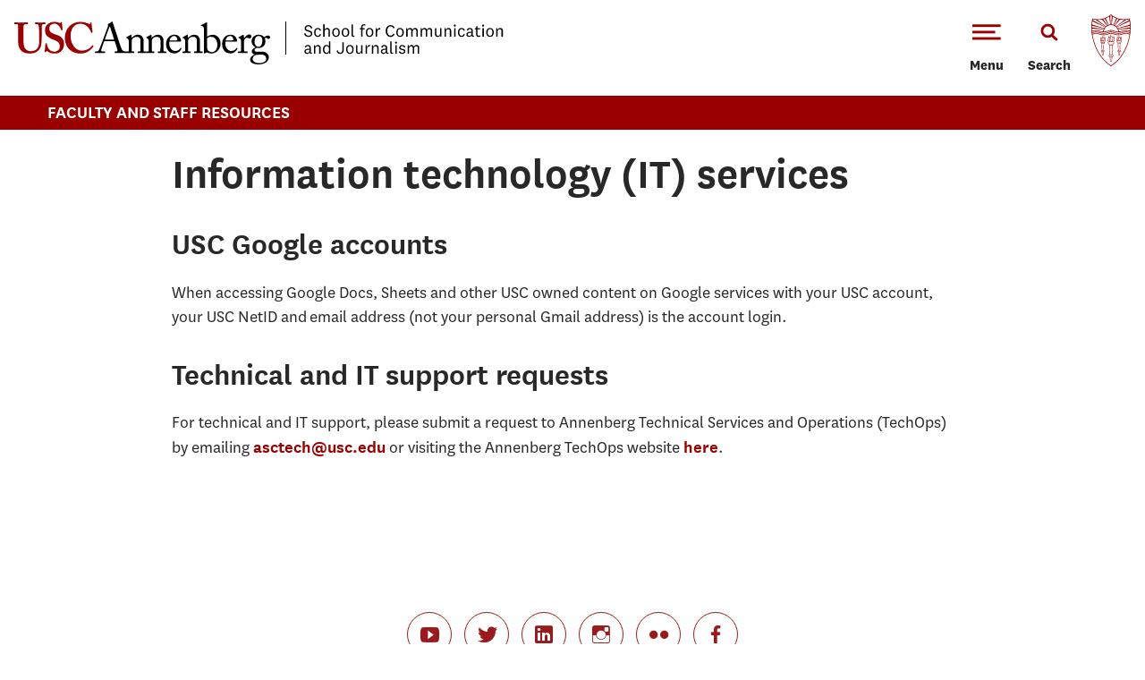

--- FILE ---
content_type: text/html; charset=utf-8
request_url: https://annenberg.usc.edu/faculty-and-staff-resources/information-technology-services
body_size: 99269
content:
<!DOCTYPE html>
<!--[if IEMobile 7]><html class="iem7"  lang="en" dir="ltr"><![endif]-->
<!--[if lte IE 6]><html class="lt-ie9 lt-ie8 lt-ie7"  lang="en" dir="ltr"><![endif]-->
<!--[if (IE 7)&(!IEMobile)]><html class="lt-ie9 lt-ie8"  lang="en" dir="ltr"><![endif]-->
<!--[if IE 8]><html class="lt-ie9"  lang="en" dir="ltr"><![endif]-->
<!--[if (gte IE 9)|(gt IEMobile 7)]><!--><html  lang="en" dir="ltr"><!--<![endif]-->
  <head>
    <!-- Google Tag Manager -->
    <script>(function(w,d,s,l,i){w[l]=w[l]||[];w[l].push({'gtm.start':
    new Date().getTime(),event:'gtm.js'});var f=d.getElementsByTagName(s)[0],
    j=d.createElement(s),dl=l!='dataLayer'?'&l='+l:'';j.async=true;j.src=
    'https://www.googletagmanager.com/gtm.js?id='+i+dl;f.parentNode.insertBefore(j,f);
    })(window,document,'script','dataLayer','GTM-5NRDRDS');</script>
    <!-- End Google Tag Manager -->



    <meta name="theme-color" content="#991B1E">

    <meta http-equiv="Content-Type" content="text/html; charset=utf-8" /><script type="text/javascript">(window.NREUM||(NREUM={})).init={ajax:{deny_list:["bam.nr-data.net"]},feature_flags:["soft_nav"]};(window.NREUM||(NREUM={})).loader_config={licenseKey:"NRJS-60590b282091ab0b91e",applicationID:"673264067",browserID:"673264226"};;/*! For license information please see nr-loader-rum-1.308.0.min.js.LICENSE.txt */
(()=>{var e,t,r={163:(e,t,r)=>{"use strict";r.d(t,{j:()=>E});var n=r(384),i=r(1741);var a=r(2555);r(860).K7.genericEvents;const s="experimental.resources",o="register",c=e=>{if(!e||"string"!=typeof e)return!1;try{document.createDocumentFragment().querySelector(e)}catch{return!1}return!0};var d=r(2614),u=r(944),l=r(8122);const f="[data-nr-mask]",g=e=>(0,l.a)(e,(()=>{const e={feature_flags:[],experimental:{allow_registered_children:!1,resources:!1},mask_selector:"*",block_selector:"[data-nr-block]",mask_input_options:{color:!1,date:!1,"datetime-local":!1,email:!1,month:!1,number:!1,range:!1,search:!1,tel:!1,text:!1,time:!1,url:!1,week:!1,textarea:!1,select:!1,password:!0}};return{ajax:{deny_list:void 0,block_internal:!0,enabled:!0,autoStart:!0},api:{get allow_registered_children(){return e.feature_flags.includes(o)||e.experimental.allow_registered_children},set allow_registered_children(t){e.experimental.allow_registered_children=t},duplicate_registered_data:!1},browser_consent_mode:{enabled:!1},distributed_tracing:{enabled:void 0,exclude_newrelic_header:void 0,cors_use_newrelic_header:void 0,cors_use_tracecontext_headers:void 0,allowed_origins:void 0},get feature_flags(){return e.feature_flags},set feature_flags(t){e.feature_flags=t},generic_events:{enabled:!0,autoStart:!0},harvest:{interval:30},jserrors:{enabled:!0,autoStart:!0},logging:{enabled:!0,autoStart:!0},metrics:{enabled:!0,autoStart:!0},obfuscate:void 0,page_action:{enabled:!0},page_view_event:{enabled:!0,autoStart:!0},page_view_timing:{enabled:!0,autoStart:!0},performance:{capture_marks:!1,capture_measures:!1,capture_detail:!0,resources:{get enabled(){return e.feature_flags.includes(s)||e.experimental.resources},set enabled(t){e.experimental.resources=t},asset_types:[],first_party_domains:[],ignore_newrelic:!0}},privacy:{cookies_enabled:!0},proxy:{assets:void 0,beacon:void 0},session:{expiresMs:d.wk,inactiveMs:d.BB},session_replay:{autoStart:!0,enabled:!1,preload:!1,sampling_rate:10,error_sampling_rate:100,collect_fonts:!1,inline_images:!1,fix_stylesheets:!0,mask_all_inputs:!0,get mask_text_selector(){return e.mask_selector},set mask_text_selector(t){c(t)?e.mask_selector="".concat(t,",").concat(f):""===t||null===t?e.mask_selector=f:(0,u.R)(5,t)},get block_class(){return"nr-block"},get ignore_class(){return"nr-ignore"},get mask_text_class(){return"nr-mask"},get block_selector(){return e.block_selector},set block_selector(t){c(t)?e.block_selector+=",".concat(t):""!==t&&(0,u.R)(6,t)},get mask_input_options(){return e.mask_input_options},set mask_input_options(t){t&&"object"==typeof t?e.mask_input_options={...t,password:!0}:(0,u.R)(7,t)}},session_trace:{enabled:!0,autoStart:!0},soft_navigations:{enabled:!0,autoStart:!0},spa:{enabled:!0,autoStart:!0},ssl:void 0,user_actions:{enabled:!0,elementAttributes:["id","className","tagName","type"]}}})());var p=r(6154),m=r(9324);let h=0;const v={buildEnv:m.F3,distMethod:m.Xs,version:m.xv,originTime:p.WN},b={consented:!1},y={appMetadata:{},get consented(){return this.session?.state?.consent||b.consented},set consented(e){b.consented=e},customTransaction:void 0,denyList:void 0,disabled:!1,harvester:void 0,isolatedBacklog:!1,isRecording:!1,loaderType:void 0,maxBytes:3e4,obfuscator:void 0,onerror:void 0,ptid:void 0,releaseIds:{},session:void 0,timeKeeper:void 0,registeredEntities:[],jsAttributesMetadata:{bytes:0},get harvestCount(){return++h}},_=e=>{const t=(0,l.a)(e,y),r=Object.keys(v).reduce((e,t)=>(e[t]={value:v[t],writable:!1,configurable:!0,enumerable:!0},e),{});return Object.defineProperties(t,r)};var w=r(5701);const x=e=>{const t=e.startsWith("http");e+="/",r.p=t?e:"https://"+e};var R=r(7836),k=r(3241);const A={accountID:void 0,trustKey:void 0,agentID:void 0,licenseKey:void 0,applicationID:void 0,xpid:void 0},S=e=>(0,l.a)(e,A),T=new Set;function E(e,t={},r,s){let{init:o,info:c,loader_config:d,runtime:u={},exposed:l=!0}=t;if(!c){const e=(0,n.pV)();o=e.init,c=e.info,d=e.loader_config}e.init=g(o||{}),e.loader_config=S(d||{}),c.jsAttributes??={},p.bv&&(c.jsAttributes.isWorker=!0),e.info=(0,a.D)(c);const f=e.init,m=[c.beacon,c.errorBeacon];T.has(e.agentIdentifier)||(f.proxy.assets&&(x(f.proxy.assets),m.push(f.proxy.assets)),f.proxy.beacon&&m.push(f.proxy.beacon),e.beacons=[...m],function(e){const t=(0,n.pV)();Object.getOwnPropertyNames(i.W.prototype).forEach(r=>{const n=i.W.prototype[r];if("function"!=typeof n||"constructor"===n)return;let a=t[r];e[r]&&!1!==e.exposed&&"micro-agent"!==e.runtime?.loaderType&&(t[r]=(...t)=>{const n=e[r](...t);return a?a(...t):n})})}(e),(0,n.US)("activatedFeatures",w.B)),u.denyList=[...f.ajax.deny_list||[],...f.ajax.block_internal?m:[]],u.ptid=e.agentIdentifier,u.loaderType=r,e.runtime=_(u),T.has(e.agentIdentifier)||(e.ee=R.ee.get(e.agentIdentifier),e.exposed=l,(0,k.W)({agentIdentifier:e.agentIdentifier,drained:!!w.B?.[e.agentIdentifier],type:"lifecycle",name:"initialize",feature:void 0,data:e.config})),T.add(e.agentIdentifier)}},384:(e,t,r)=>{"use strict";r.d(t,{NT:()=>s,US:()=>u,Zm:()=>o,bQ:()=>d,dV:()=>c,pV:()=>l});var n=r(6154),i=r(1863),a=r(1910);const s={beacon:"bam.nr-data.net",errorBeacon:"bam.nr-data.net"};function o(){return n.gm.NREUM||(n.gm.NREUM={}),void 0===n.gm.newrelic&&(n.gm.newrelic=n.gm.NREUM),n.gm.NREUM}function c(){let e=o();return e.o||(e.o={ST:n.gm.setTimeout,SI:n.gm.setImmediate||n.gm.setInterval,CT:n.gm.clearTimeout,XHR:n.gm.XMLHttpRequest,REQ:n.gm.Request,EV:n.gm.Event,PR:n.gm.Promise,MO:n.gm.MutationObserver,FETCH:n.gm.fetch,WS:n.gm.WebSocket},(0,a.i)(...Object.values(e.o))),e}function d(e,t){let r=o();r.initializedAgents??={},t.initializedAt={ms:(0,i.t)(),date:new Date},r.initializedAgents[e]=t}function u(e,t){o()[e]=t}function l(){return function(){let e=o();const t=e.info||{};e.info={beacon:s.beacon,errorBeacon:s.errorBeacon,...t}}(),function(){let e=o();const t=e.init||{};e.init={...t}}(),c(),function(){let e=o();const t=e.loader_config||{};e.loader_config={...t}}(),o()}},782:(e,t,r)=>{"use strict";r.d(t,{T:()=>n});const n=r(860).K7.pageViewTiming},860:(e,t,r)=>{"use strict";r.d(t,{$J:()=>u,K7:()=>c,P3:()=>d,XX:()=>i,Yy:()=>o,df:()=>a,qY:()=>n,v4:()=>s});const n="events",i="jserrors",a="browser/blobs",s="rum",o="browser/logs",c={ajax:"ajax",genericEvents:"generic_events",jserrors:i,logging:"logging",metrics:"metrics",pageAction:"page_action",pageViewEvent:"page_view_event",pageViewTiming:"page_view_timing",sessionReplay:"session_replay",sessionTrace:"session_trace",softNav:"soft_navigations",spa:"spa"},d={[c.pageViewEvent]:1,[c.pageViewTiming]:2,[c.metrics]:3,[c.jserrors]:4,[c.spa]:5,[c.ajax]:6,[c.sessionTrace]:7,[c.softNav]:8,[c.sessionReplay]:9,[c.logging]:10,[c.genericEvents]:11},u={[c.pageViewEvent]:s,[c.pageViewTiming]:n,[c.ajax]:n,[c.spa]:n,[c.softNav]:n,[c.metrics]:i,[c.jserrors]:i,[c.sessionTrace]:a,[c.sessionReplay]:a,[c.logging]:o,[c.genericEvents]:"ins"}},944:(e,t,r)=>{"use strict";r.d(t,{R:()=>i});var n=r(3241);function i(e,t){"function"==typeof console.debug&&(console.debug("New Relic Warning: https://github.com/newrelic/newrelic-browser-agent/blob/main/docs/warning-codes.md#".concat(e),t),(0,n.W)({agentIdentifier:null,drained:null,type:"data",name:"warn",feature:"warn",data:{code:e,secondary:t}}))}},1687:(e,t,r)=>{"use strict";r.d(t,{Ak:()=>d,Ze:()=>f,x3:()=>u});var n=r(3241),i=r(7836),a=r(3606),s=r(860),o=r(2646);const c={};function d(e,t){const r={staged:!1,priority:s.P3[t]||0};l(e),c[e].get(t)||c[e].set(t,r)}function u(e,t){e&&c[e]&&(c[e].get(t)&&c[e].delete(t),p(e,t,!1),c[e].size&&g(e))}function l(e){if(!e)throw new Error("agentIdentifier required");c[e]||(c[e]=new Map)}function f(e="",t="feature",r=!1){if(l(e),!e||!c[e].get(t)||r)return p(e,t);c[e].get(t).staged=!0,g(e)}function g(e){const t=Array.from(c[e]);t.every(([e,t])=>t.staged)&&(t.sort((e,t)=>e[1].priority-t[1].priority),t.forEach(([t])=>{c[e].delete(t),p(e,t)}))}function p(e,t,r=!0){const s=e?i.ee.get(e):i.ee,c=a.i.handlers;if(!s.aborted&&s.backlog&&c){if((0,n.W)({agentIdentifier:e,type:"lifecycle",name:"drain",feature:t}),r){const e=s.backlog[t],r=c[t];if(r){for(let t=0;e&&t<e.length;++t)m(e[t],r);Object.entries(r).forEach(([e,t])=>{Object.values(t||{}).forEach(t=>{t[0]?.on&&t[0]?.context()instanceof o.y&&t[0].on(e,t[1])})})}}s.isolatedBacklog||delete c[t],s.backlog[t]=null,s.emit("drain-"+t,[])}}function m(e,t){var r=e[1];Object.values(t[r]||{}).forEach(t=>{var r=e[0];if(t[0]===r){var n=t[1],i=e[3],a=e[2];n.apply(i,a)}})}},1738:(e,t,r)=>{"use strict";r.d(t,{U:()=>g,Y:()=>f});var n=r(3241),i=r(9908),a=r(1863),s=r(944),o=r(5701),c=r(3969),d=r(8362),u=r(860),l=r(4261);function f(e,t,r,a){const f=a||r;!f||f[e]&&f[e]!==d.d.prototype[e]||(f[e]=function(){(0,i.p)(c.xV,["API/"+e+"/called"],void 0,u.K7.metrics,r.ee),(0,n.W)({agentIdentifier:r.agentIdentifier,drained:!!o.B?.[r.agentIdentifier],type:"data",name:"api",feature:l.Pl+e,data:{}});try{return t.apply(this,arguments)}catch(e){(0,s.R)(23,e)}})}function g(e,t,r,n,s){const o=e.info;null===r?delete o.jsAttributes[t]:o.jsAttributes[t]=r,(s||null===r)&&(0,i.p)(l.Pl+n,[(0,a.t)(),t,r],void 0,"session",e.ee)}},1741:(e,t,r)=>{"use strict";r.d(t,{W:()=>a});var n=r(944),i=r(4261);class a{#e(e,...t){if(this[e]!==a.prototype[e])return this[e](...t);(0,n.R)(35,e)}addPageAction(e,t){return this.#e(i.hG,e,t)}register(e){return this.#e(i.eY,e)}recordCustomEvent(e,t){return this.#e(i.fF,e,t)}setPageViewName(e,t){return this.#e(i.Fw,e,t)}setCustomAttribute(e,t,r){return this.#e(i.cD,e,t,r)}noticeError(e,t){return this.#e(i.o5,e,t)}setUserId(e,t=!1){return this.#e(i.Dl,e,t)}setApplicationVersion(e){return this.#e(i.nb,e)}setErrorHandler(e){return this.#e(i.bt,e)}addRelease(e,t){return this.#e(i.k6,e,t)}log(e,t){return this.#e(i.$9,e,t)}start(){return this.#e(i.d3)}finished(e){return this.#e(i.BL,e)}recordReplay(){return this.#e(i.CH)}pauseReplay(){return this.#e(i.Tb)}addToTrace(e){return this.#e(i.U2,e)}setCurrentRouteName(e){return this.#e(i.PA,e)}interaction(e){return this.#e(i.dT,e)}wrapLogger(e,t,r){return this.#e(i.Wb,e,t,r)}measure(e,t){return this.#e(i.V1,e,t)}consent(e){return this.#e(i.Pv,e)}}},1863:(e,t,r)=>{"use strict";function n(){return Math.floor(performance.now())}r.d(t,{t:()=>n})},1910:(e,t,r)=>{"use strict";r.d(t,{i:()=>a});var n=r(944);const i=new Map;function a(...e){return e.every(e=>{if(i.has(e))return i.get(e);const t="function"==typeof e?e.toString():"",r=t.includes("[native code]"),a=t.includes("nrWrapper");return r||a||(0,n.R)(64,e?.name||t),i.set(e,r),r})}},2555:(e,t,r)=>{"use strict";r.d(t,{D:()=>o,f:()=>s});var n=r(384),i=r(8122);const a={beacon:n.NT.beacon,errorBeacon:n.NT.errorBeacon,licenseKey:void 0,applicationID:void 0,sa:void 0,queueTime:void 0,applicationTime:void 0,ttGuid:void 0,user:void 0,account:void 0,product:void 0,extra:void 0,jsAttributes:{},userAttributes:void 0,atts:void 0,transactionName:void 0,tNamePlain:void 0};function s(e){try{return!!e.licenseKey&&!!e.errorBeacon&&!!e.applicationID}catch(e){return!1}}const o=e=>(0,i.a)(e,a)},2614:(e,t,r)=>{"use strict";r.d(t,{BB:()=>s,H3:()=>n,g:()=>d,iL:()=>c,tS:()=>o,uh:()=>i,wk:()=>a});const n="NRBA",i="SESSION",a=144e5,s=18e5,o={STARTED:"session-started",PAUSE:"session-pause",RESET:"session-reset",RESUME:"session-resume",UPDATE:"session-update"},c={SAME_TAB:"same-tab",CROSS_TAB:"cross-tab"},d={OFF:0,FULL:1,ERROR:2}},2646:(e,t,r)=>{"use strict";r.d(t,{y:()=>n});class n{constructor(e){this.contextId=e}}},2843:(e,t,r)=>{"use strict";r.d(t,{G:()=>a,u:()=>i});var n=r(3878);function i(e,t=!1,r,i){(0,n.DD)("visibilitychange",function(){if(t)return void("hidden"===document.visibilityState&&e());e(document.visibilityState)},r,i)}function a(e,t,r){(0,n.sp)("pagehide",e,t,r)}},3241:(e,t,r)=>{"use strict";r.d(t,{W:()=>a});var n=r(6154);const i="newrelic";function a(e={}){try{n.gm.dispatchEvent(new CustomEvent(i,{detail:e}))}catch(e){}}},3606:(e,t,r)=>{"use strict";r.d(t,{i:()=>a});var n=r(9908);a.on=s;var i=a.handlers={};function a(e,t,r,a){s(a||n.d,i,e,t,r)}function s(e,t,r,i,a){a||(a="feature"),e||(e=n.d);var s=t[a]=t[a]||{};(s[r]=s[r]||[]).push([e,i])}},3878:(e,t,r)=>{"use strict";function n(e,t){return{capture:e,passive:!1,signal:t}}function i(e,t,r=!1,i){window.addEventListener(e,t,n(r,i))}function a(e,t,r=!1,i){document.addEventListener(e,t,n(r,i))}r.d(t,{DD:()=>a,jT:()=>n,sp:()=>i})},3969:(e,t,r)=>{"use strict";r.d(t,{TZ:()=>n,XG:()=>o,rs:()=>i,xV:()=>s,z_:()=>a});const n=r(860).K7.metrics,i="sm",a="cm",s="storeSupportabilityMetrics",o="storeEventMetrics"},4234:(e,t,r)=>{"use strict";r.d(t,{W:()=>a});var n=r(7836),i=r(1687);class a{constructor(e,t){this.agentIdentifier=e,this.ee=n.ee.get(e),this.featureName=t,this.blocked=!1}deregisterDrain(){(0,i.x3)(this.agentIdentifier,this.featureName)}}},4261:(e,t,r)=>{"use strict";r.d(t,{$9:()=>d,BL:()=>o,CH:()=>g,Dl:()=>_,Fw:()=>y,PA:()=>h,Pl:()=>n,Pv:()=>k,Tb:()=>l,U2:()=>a,V1:()=>R,Wb:()=>x,bt:()=>b,cD:()=>v,d3:()=>w,dT:()=>c,eY:()=>p,fF:()=>f,hG:()=>i,k6:()=>s,nb:()=>m,o5:()=>u});const n="api-",i="addPageAction",a="addToTrace",s="addRelease",o="finished",c="interaction",d="log",u="noticeError",l="pauseReplay",f="recordCustomEvent",g="recordReplay",p="register",m="setApplicationVersion",h="setCurrentRouteName",v="setCustomAttribute",b="setErrorHandler",y="setPageViewName",_="setUserId",w="start",x="wrapLogger",R="measure",k="consent"},5289:(e,t,r)=>{"use strict";r.d(t,{GG:()=>s,Qr:()=>c,sB:()=>o});var n=r(3878),i=r(6389);function a(){return"undefined"==typeof document||"complete"===document.readyState}function s(e,t){if(a())return e();const r=(0,i.J)(e),s=setInterval(()=>{a()&&(clearInterval(s),r())},500);(0,n.sp)("load",r,t)}function o(e){if(a())return e();(0,n.DD)("DOMContentLoaded",e)}function c(e){if(a())return e();(0,n.sp)("popstate",e)}},5607:(e,t,r)=>{"use strict";r.d(t,{W:()=>n});const n=(0,r(9566).bz)()},5701:(e,t,r)=>{"use strict";r.d(t,{B:()=>a,t:()=>s});var n=r(3241);const i=new Set,a={};function s(e,t){const r=t.agentIdentifier;a[r]??={},e&&"object"==typeof e&&(i.has(r)||(t.ee.emit("rumresp",[e]),a[r]=e,i.add(r),(0,n.W)({agentIdentifier:r,loaded:!0,drained:!0,type:"lifecycle",name:"load",feature:void 0,data:e})))}},6154:(e,t,r)=>{"use strict";r.d(t,{OF:()=>c,RI:()=>i,WN:()=>u,bv:()=>a,eN:()=>l,gm:()=>s,mw:()=>o,sb:()=>d});var n=r(1863);const i="undefined"!=typeof window&&!!window.document,a="undefined"!=typeof WorkerGlobalScope&&("undefined"!=typeof self&&self instanceof WorkerGlobalScope&&self.navigator instanceof WorkerNavigator||"undefined"!=typeof globalThis&&globalThis instanceof WorkerGlobalScope&&globalThis.navigator instanceof WorkerNavigator),s=i?window:"undefined"!=typeof WorkerGlobalScope&&("undefined"!=typeof self&&self instanceof WorkerGlobalScope&&self||"undefined"!=typeof globalThis&&globalThis instanceof WorkerGlobalScope&&globalThis),o=Boolean("hidden"===s?.document?.visibilityState),c=/iPad|iPhone|iPod/.test(s.navigator?.userAgent),d=c&&"undefined"==typeof SharedWorker,u=((()=>{const e=s.navigator?.userAgent?.match(/Firefox[/\s](\d+\.\d+)/);Array.isArray(e)&&e.length>=2&&e[1]})(),Date.now()-(0,n.t)()),l=()=>"undefined"!=typeof PerformanceNavigationTiming&&s?.performance?.getEntriesByType("navigation")?.[0]?.responseStart},6389:(e,t,r)=>{"use strict";function n(e,t=500,r={}){const n=r?.leading||!1;let i;return(...r)=>{n&&void 0===i&&(e.apply(this,r),i=setTimeout(()=>{i=clearTimeout(i)},t)),n||(clearTimeout(i),i=setTimeout(()=>{e.apply(this,r)},t))}}function i(e){let t=!1;return(...r)=>{t||(t=!0,e.apply(this,r))}}r.d(t,{J:()=>i,s:()=>n})},6630:(e,t,r)=>{"use strict";r.d(t,{T:()=>n});const n=r(860).K7.pageViewEvent},7699:(e,t,r)=>{"use strict";r.d(t,{It:()=>a,KC:()=>o,No:()=>i,qh:()=>s});var n=r(860);const i=16e3,a=1e6,s="SESSION_ERROR",o={[n.K7.logging]:!0,[n.K7.genericEvents]:!1,[n.K7.jserrors]:!1,[n.K7.ajax]:!1}},7836:(e,t,r)=>{"use strict";r.d(t,{P:()=>o,ee:()=>c});var n=r(384),i=r(8990),a=r(2646),s=r(5607);const o="nr@context:".concat(s.W),c=function e(t,r){var n={},s={},u={},l=!1;try{l=16===r.length&&d.initializedAgents?.[r]?.runtime.isolatedBacklog}catch(e){}var f={on:p,addEventListener:p,removeEventListener:function(e,t){var r=n[e];if(!r)return;for(var i=0;i<r.length;i++)r[i]===t&&r.splice(i,1)},emit:function(e,r,n,i,a){!1!==a&&(a=!0);if(c.aborted&&!i)return;t&&a&&t.emit(e,r,n);var o=g(n);m(e).forEach(e=>{e.apply(o,r)});var d=v()[s[e]];d&&d.push([f,e,r,o]);return o},get:h,listeners:m,context:g,buffer:function(e,t){const r=v();if(t=t||"feature",f.aborted)return;Object.entries(e||{}).forEach(([e,n])=>{s[n]=t,t in r||(r[t]=[])})},abort:function(){f._aborted=!0,Object.keys(f.backlog).forEach(e=>{delete f.backlog[e]})},isBuffering:function(e){return!!v()[s[e]]},debugId:r,backlog:l?{}:t&&"object"==typeof t.backlog?t.backlog:{},isolatedBacklog:l};return Object.defineProperty(f,"aborted",{get:()=>{let e=f._aborted||!1;return e||(t&&(e=t.aborted),e)}}),f;function g(e){return e&&e instanceof a.y?e:e?(0,i.I)(e,o,()=>new a.y(o)):new a.y(o)}function p(e,t){n[e]=m(e).concat(t)}function m(e){return n[e]||[]}function h(t){return u[t]=u[t]||e(f,t)}function v(){return f.backlog}}(void 0,"globalEE"),d=(0,n.Zm)();d.ee||(d.ee=c)},8122:(e,t,r)=>{"use strict";r.d(t,{a:()=>i});var n=r(944);function i(e,t){try{if(!e||"object"!=typeof e)return(0,n.R)(3);if(!t||"object"!=typeof t)return(0,n.R)(4);const r=Object.create(Object.getPrototypeOf(t),Object.getOwnPropertyDescriptors(t)),a=0===Object.keys(r).length?e:r;for(let s in a)if(void 0!==e[s])try{if(null===e[s]){r[s]=null;continue}Array.isArray(e[s])&&Array.isArray(t[s])?r[s]=Array.from(new Set([...e[s],...t[s]])):"object"==typeof e[s]&&"object"==typeof t[s]?r[s]=i(e[s],t[s]):r[s]=e[s]}catch(e){r[s]||(0,n.R)(1,e)}return r}catch(e){(0,n.R)(2,e)}}},8362:(e,t,r)=>{"use strict";r.d(t,{d:()=>a});var n=r(9566),i=r(1741);class a extends i.W{agentIdentifier=(0,n.LA)(16)}},8374:(e,t,r)=>{r.nc=(()=>{try{return document?.currentScript?.nonce}catch(e){}return""})()},8990:(e,t,r)=>{"use strict";r.d(t,{I:()=>i});var n=Object.prototype.hasOwnProperty;function i(e,t,r){if(n.call(e,t))return e[t];var i=r();if(Object.defineProperty&&Object.keys)try{return Object.defineProperty(e,t,{value:i,writable:!0,enumerable:!1}),i}catch(e){}return e[t]=i,i}},9324:(e,t,r)=>{"use strict";r.d(t,{F3:()=>i,Xs:()=>a,xv:()=>n});const n="1.308.0",i="PROD",a="CDN"},9566:(e,t,r)=>{"use strict";r.d(t,{LA:()=>o,bz:()=>s});var n=r(6154);const i="xxxxxxxx-xxxx-4xxx-yxxx-xxxxxxxxxxxx";function a(e,t){return e?15&e[t]:16*Math.random()|0}function s(){const e=n.gm?.crypto||n.gm?.msCrypto;let t,r=0;return e&&e.getRandomValues&&(t=e.getRandomValues(new Uint8Array(30))),i.split("").map(e=>"x"===e?a(t,r++).toString(16):"y"===e?(3&a()|8).toString(16):e).join("")}function o(e){const t=n.gm?.crypto||n.gm?.msCrypto;let r,i=0;t&&t.getRandomValues&&(r=t.getRandomValues(new Uint8Array(e)));const s=[];for(var o=0;o<e;o++)s.push(a(r,i++).toString(16));return s.join("")}},9908:(e,t,r)=>{"use strict";r.d(t,{d:()=>n,p:()=>i});var n=r(7836).ee.get("handle");function i(e,t,r,i,a){a?(a.buffer([e],i),a.emit(e,t,r)):(n.buffer([e],i),n.emit(e,t,r))}}},n={};function i(e){var t=n[e];if(void 0!==t)return t.exports;var a=n[e]={exports:{}};return r[e](a,a.exports,i),a.exports}i.m=r,i.d=(e,t)=>{for(var r in t)i.o(t,r)&&!i.o(e,r)&&Object.defineProperty(e,r,{enumerable:!0,get:t[r]})},i.f={},i.e=e=>Promise.all(Object.keys(i.f).reduce((t,r)=>(i.f[r](e,t),t),[])),i.u=e=>"nr-rum-1.308.0.min.js",i.o=(e,t)=>Object.prototype.hasOwnProperty.call(e,t),e={},t="NRBA-1.308.0.PROD:",i.l=(r,n,a,s)=>{if(e[r])e[r].push(n);else{var o,c;if(void 0!==a)for(var d=document.getElementsByTagName("script"),u=0;u<d.length;u++){var l=d[u];if(l.getAttribute("src")==r||l.getAttribute("data-webpack")==t+a){o=l;break}}if(!o){c=!0;var f={296:"sha512-+MIMDsOcckGXa1EdWHqFNv7P+JUkd5kQwCBr3KE6uCvnsBNUrdSt4a/3/L4j4TxtnaMNjHpza2/erNQbpacJQA=="};(o=document.createElement("script")).charset="utf-8",i.nc&&o.setAttribute("nonce",i.nc),o.setAttribute("data-webpack",t+a),o.src=r,0!==o.src.indexOf(window.location.origin+"/")&&(o.crossOrigin="anonymous"),f[s]&&(o.integrity=f[s])}e[r]=[n];var g=(t,n)=>{o.onerror=o.onload=null,clearTimeout(p);var i=e[r];if(delete e[r],o.parentNode&&o.parentNode.removeChild(o),i&&i.forEach(e=>e(n)),t)return t(n)},p=setTimeout(g.bind(null,void 0,{type:"timeout",target:o}),12e4);o.onerror=g.bind(null,o.onerror),o.onload=g.bind(null,o.onload),c&&document.head.appendChild(o)}},i.r=e=>{"undefined"!=typeof Symbol&&Symbol.toStringTag&&Object.defineProperty(e,Symbol.toStringTag,{value:"Module"}),Object.defineProperty(e,"__esModule",{value:!0})},i.p="https://js-agent.newrelic.com/",(()=>{var e={374:0,840:0};i.f.j=(t,r)=>{var n=i.o(e,t)?e[t]:void 0;if(0!==n)if(n)r.push(n[2]);else{var a=new Promise((r,i)=>n=e[t]=[r,i]);r.push(n[2]=a);var s=i.p+i.u(t),o=new Error;i.l(s,r=>{if(i.o(e,t)&&(0!==(n=e[t])&&(e[t]=void 0),n)){var a=r&&("load"===r.type?"missing":r.type),s=r&&r.target&&r.target.src;o.message="Loading chunk "+t+" failed: ("+a+": "+s+")",o.name="ChunkLoadError",o.type=a,o.request=s,n[1](o)}},"chunk-"+t,t)}};var t=(t,r)=>{var n,a,[s,o,c]=r,d=0;if(s.some(t=>0!==e[t])){for(n in o)i.o(o,n)&&(i.m[n]=o[n]);if(c)c(i)}for(t&&t(r);d<s.length;d++)a=s[d],i.o(e,a)&&e[a]&&e[a][0](),e[a]=0},r=self["webpackChunk:NRBA-1.308.0.PROD"]=self["webpackChunk:NRBA-1.308.0.PROD"]||[];r.forEach(t.bind(null,0)),r.push=t.bind(null,r.push.bind(r))})(),(()=>{"use strict";i(8374);var e=i(8362),t=i(860);const r=Object.values(t.K7);var n=i(163);var a=i(9908),s=i(1863),o=i(4261),c=i(1738);var d=i(1687),u=i(4234),l=i(5289),f=i(6154),g=i(944),p=i(384);const m=e=>f.RI&&!0===e?.privacy.cookies_enabled;function h(e){return!!(0,p.dV)().o.MO&&m(e)&&!0===e?.session_trace.enabled}var v=i(6389),b=i(7699);class y extends u.W{constructor(e,t){super(e.agentIdentifier,t),this.agentRef=e,this.abortHandler=void 0,this.featAggregate=void 0,this.loadedSuccessfully=void 0,this.onAggregateImported=new Promise(e=>{this.loadedSuccessfully=e}),this.deferred=Promise.resolve(),!1===e.init[this.featureName].autoStart?this.deferred=new Promise((t,r)=>{this.ee.on("manual-start-all",(0,v.J)(()=>{(0,d.Ak)(e.agentIdentifier,this.featureName),t()}))}):(0,d.Ak)(e.agentIdentifier,t)}importAggregator(e,t,r={}){if(this.featAggregate)return;const n=async()=>{let n;await this.deferred;try{if(m(e.init)){const{setupAgentSession:t}=await i.e(296).then(i.bind(i,3305));n=t(e)}}catch(e){(0,g.R)(20,e),this.ee.emit("internal-error",[e]),(0,a.p)(b.qh,[e],void 0,this.featureName,this.ee)}try{if(!this.#t(this.featureName,n,e.init))return(0,d.Ze)(this.agentIdentifier,this.featureName),void this.loadedSuccessfully(!1);const{Aggregate:i}=await t();this.featAggregate=new i(e,r),e.runtime.harvester.initializedAggregates.push(this.featAggregate),this.loadedSuccessfully(!0)}catch(e){(0,g.R)(34,e),this.abortHandler?.(),(0,d.Ze)(this.agentIdentifier,this.featureName,!0),this.loadedSuccessfully(!1),this.ee&&this.ee.abort()}};f.RI?(0,l.GG)(()=>n(),!0):n()}#t(e,r,n){if(this.blocked)return!1;switch(e){case t.K7.sessionReplay:return h(n)&&!!r;case t.K7.sessionTrace:return!!r;default:return!0}}}var _=i(6630),w=i(2614),x=i(3241);class R extends y{static featureName=_.T;constructor(e){var t;super(e,_.T),this.setupInspectionEvents(e.agentIdentifier),t=e,(0,c.Y)(o.Fw,function(e,r){"string"==typeof e&&("/"!==e.charAt(0)&&(e="/"+e),t.runtime.customTransaction=(r||"http://custom.transaction")+e,(0,a.p)(o.Pl+o.Fw,[(0,s.t)()],void 0,void 0,t.ee))},t),this.importAggregator(e,()=>i.e(296).then(i.bind(i,3943)))}setupInspectionEvents(e){const t=(t,r)=>{t&&(0,x.W)({agentIdentifier:e,timeStamp:t.timeStamp,loaded:"complete"===t.target.readyState,type:"window",name:r,data:t.target.location+""})};(0,l.sB)(e=>{t(e,"DOMContentLoaded")}),(0,l.GG)(e=>{t(e,"load")}),(0,l.Qr)(e=>{t(e,"navigate")}),this.ee.on(w.tS.UPDATE,(t,r)=>{(0,x.W)({agentIdentifier:e,type:"lifecycle",name:"session",data:r})})}}class k extends e.d{constructor(e){var t;(super(),f.gm)?(this.features={},(0,p.bQ)(this.agentIdentifier,this),this.desiredFeatures=new Set(e.features||[]),this.desiredFeatures.add(R),(0,n.j)(this,e,e.loaderType||"agent"),t=this,(0,c.Y)(o.cD,function(e,r,n=!1){if("string"==typeof e){if(["string","number","boolean"].includes(typeof r)||null===r)return(0,c.U)(t,e,r,o.cD,n);(0,g.R)(40,typeof r)}else(0,g.R)(39,typeof e)},t),function(e){(0,c.Y)(o.Dl,function(t,r=!1){if("string"!=typeof t&&null!==t)return void(0,g.R)(41,typeof t);const n=e.info.jsAttributes["enduser.id"];r&&null!=n&&n!==t?(0,a.p)(o.Pl+"setUserIdAndResetSession",[t],void 0,"session",e.ee):(0,c.U)(e,"enduser.id",t,o.Dl,!0)},e)}(this),function(e){(0,c.Y)(o.nb,function(t){if("string"==typeof t||null===t)return(0,c.U)(e,"application.version",t,o.nb,!1);(0,g.R)(42,typeof t)},e)}(this),function(e){(0,c.Y)(o.d3,function(){e.ee.emit("manual-start-all")},e)}(this),function(e){(0,c.Y)(o.Pv,function(t=!0){if("boolean"==typeof t){if((0,a.p)(o.Pl+o.Pv,[t],void 0,"session",e.ee),e.runtime.consented=t,t){const t=e.features.page_view_event;t.onAggregateImported.then(e=>{const r=t.featAggregate;e&&!r.sentRum&&r.sendRum()})}}else(0,g.R)(65,typeof t)},e)}(this),this.run()):(0,g.R)(21)}get config(){return{info:this.info,init:this.init,loader_config:this.loader_config,runtime:this.runtime}}get api(){return this}run(){try{const e=function(e){const t={};return r.forEach(r=>{t[r]=!!e[r]?.enabled}),t}(this.init),n=[...this.desiredFeatures];n.sort((e,r)=>t.P3[e.featureName]-t.P3[r.featureName]),n.forEach(r=>{if(!e[r.featureName]&&r.featureName!==t.K7.pageViewEvent)return;if(r.featureName===t.K7.spa)return void(0,g.R)(67);const n=function(e){switch(e){case t.K7.ajax:return[t.K7.jserrors];case t.K7.sessionTrace:return[t.K7.ajax,t.K7.pageViewEvent];case t.K7.sessionReplay:return[t.K7.sessionTrace];case t.K7.pageViewTiming:return[t.K7.pageViewEvent];default:return[]}}(r.featureName).filter(e=>!(e in this.features));n.length>0&&(0,g.R)(36,{targetFeature:r.featureName,missingDependencies:n}),this.features[r.featureName]=new r(this)})}catch(e){(0,g.R)(22,e);for(const e in this.features)this.features[e].abortHandler?.();const t=(0,p.Zm)();delete t.initializedAgents[this.agentIdentifier]?.features,delete this.sharedAggregator;return t.ee.get(this.agentIdentifier).abort(),!1}}}var A=i(2843),S=i(782);class T extends y{static featureName=S.T;constructor(e){super(e,S.T),f.RI&&((0,A.u)(()=>(0,a.p)("docHidden",[(0,s.t)()],void 0,S.T,this.ee),!0),(0,A.G)(()=>(0,a.p)("winPagehide",[(0,s.t)()],void 0,S.T,this.ee)),this.importAggregator(e,()=>i.e(296).then(i.bind(i,2117))))}}var E=i(3969);class I extends y{static featureName=E.TZ;constructor(e){super(e,E.TZ),f.RI&&document.addEventListener("securitypolicyviolation",e=>{(0,a.p)(E.xV,["Generic/CSPViolation/Detected"],void 0,this.featureName,this.ee)}),this.importAggregator(e,()=>i.e(296).then(i.bind(i,9623)))}}new k({features:[R,T,I],loaderType:"lite"})})()})();</script>
<meta name="description" content="USC Google accounts When accessing Google Docs, Sheets and other USC owned content on Google services with your USC account, your USC NetID and email address (not your personal Gmail address) is the account login.," />
<meta name="generator" content="Drupal 7 (http://drupal.org)" />
<link rel="canonical" href="https://annenberg.usc.edu/faculty-and-staff-resources/information-technology-services" />
<link rel="shortlink" href="https://annenberg.usc.edu/node/74652" />
<meta property="og:url" content="http://annenberg.usc.edu/faculty-and-staff-resources/information-technology-services" />
<meta property="og:title" content="Information technology (IT) services" />
<meta name="twitter:card" content="summary_large_image" />
<meta name="twitter:site" content="@uscannenberg" />
<meta name="twitter:creator" content="@uscannenberg" />
<meta name="twitter:url" content="https://annenberg.usc.edu/faculty-and-staff-resources/information-technology-services" />
<meta name="twitter:title" content="Information technology (IT) services" />
<meta name="twitter:description" content="USC Google accounts When accessing Google Docs, Sheets and other USC owned content on Google services with your USC account, your USC NetID and email address (not your personal Gmail address) is the" />
    <title>Information technology (IT) services | USC Annenberg School for Communication and Journalism</title>
    <link rel="apple-touch-icon" sizes="57x57" href="/sites/all/themes/annenberg/icons/favicon-57x57.png">
    <link rel="apple-touch-icon" sizes="114x114" href="/sites/all/themes/annenberg/icons/favicon-114x114.png">
    <link rel="apple-touch-icon" sizes="72x72" href="/sites/all/themes/annenberg/icons/favicon-72x72.png">
    <link rel="apple-touch-icon" sizes="144x144" href="/sites/all/themes/annenberg/icons/favicon-144x144.png">
    <link rel="apple-touch-icon" sizes="60x60" href="/sites/all/themes/annenberg/icons/favicon-60x60.png">
    <link rel="apple-touch-icon" sizes="120x120" href="/sites/all/themes/annenberg/icons/favicon-120x120.png">
    <link rel="apple-touch-icon" sizes="76x76" href="/sites/all/themes/annenberg/icons/favicon-76x76.png">
    <link rel="apple-touch-icon" sizes="152x152" href="/sites/all/themes/annenberg/icons/favicon-152x152.png">
    <link rel="apple-touch-icon" sizes="180x180" href="/sites/all/themes/annenberg/icons/favicon-180x180.png">
    <link rel="icon" type="image/png" href="/sites/all/themes/annenberg/icons/favicon-192x192.png" sizes="192x192">
    <link rel="icon" type="image/png" href="/sites/all/themes/annenberg/icons/favicon-160x160.png" sizes="160x160">
    <link rel="icon" type="image/png" href="/sites/all/themes/annenberg/icons/favicon-96x96.png" sizes="96x96">
    <link rel="icon" type="image/png" href="/sites/all/themes/annenberg/icons/favicon-16x16.png" sizes="16x16">
    <link rel="icon" type="image/png" href="/sites/all/themes/annenberg/icons/favicon-32x32.png" sizes="32x32">
    <meta name="msapplication-TileColor" content="#FFCC05">
    <meta name="msapplication-TileImage" content="/sites/all/themes/annenberg/icons/mstile-144x144.png">
    <link type="text/css" rel="stylesheet" href="https://annenberg.usc.edu/sites/default/files/css/css_lQaZfjVpwP_oGNqdtWCSpJT1EMqXdMiU84ekLLxQnc4.css" media="all" />
<link type="text/css" rel="stylesheet" href="https://annenberg.usc.edu/sites/default/files/css/css_DMxX62rwvcrZ3_XTFZTPzgA80vS8TtQ2InPzvITXcsc.css" media="all" />
<link type="text/css" rel="stylesheet" href="https://annenberg.usc.edu/sites/default/files/css/css_AbpHGcgLb-kRsJGnwFEktk7uzpZOCcBY74-YBdrKVGs.css" media="all" />
<link type="text/css" rel="stylesheet" href="https://annenberg.usc.edu/sites/default/files/css/css_Q4HmMZqMdHrn8GpRwF_nqPzsZ_m_9sZ6FRQiec2VS7k.css" media="all" />
    <script type="text/javascript" src="https://annenberg.usc.edu/sites/default/files/js/js_mOx0WHl6cNZI0fqrVldT0Ay6Zv7VRFDm9LexZoNN_NI.js"></script>
<script type="text/javascript">
<!--//--><![CDATA[//><!--
document.createElement( "picture" );
//--><!]]>
</script>
<script type="text/javascript" src="https://annenberg.usc.edu/sites/default/files/js/js_VPkB23DwvoY-_r2DUAZLhCLeGFoPsrquWLm_ZXst9-c.js"></script>
<script type="text/javascript" src="https://annenberg.usc.edu/sites/default/files/js/js_bZrma6REH41F4Q9eZihxRjRy08aEerJCkYoX2VLlG9s.js"></script>
<script type="text/javascript" src="https://annenberg.usc.edu/sites/default/files/js/js_EOyQO3d5HjlRhtJ3lCr0LqRu22Nzgdp5VQfarw8ti1A.js"></script>
<script type="text/javascript">
<!--//--><![CDATA[//><!--
jQuery.extend(Drupal.settings, {"basePath":"\/","pathPrefix":"","setHasJsCookie":0,"ajaxPageState":{"theme":"annenberg","theme_token":"hycoPuKLONJpXpWjg-8yY7cYdoLHNJ5bNIqb41nHhcI","js":{"sites\/all\/modules\/contrib\/picture\/picturefill\/picturefill.min.js":1,"sites\/all\/modules\/contrib\/picture\/picture.min.js":1,"sites\/all\/modules\/contrib\/tag1d7es_jquery_update\/replace\/jquery\/1.12\/jquery.min.js":1,"0":1,"misc\/jquery-extend-3.4.0.js":1,"misc\/jquery-html-prefilter-3.5.0-backport.js":1,"misc\/jquery.once.js":1,"misc\/drupal.js":1,"sites\/all\/libraries\/fitvids\/jquery.fitvids.js":1,"sites\/all\/modules\/contrib\/tag1d7es_jquery_update\/js\/jquery_browser.js":1,"sites\/all\/modules\/contrib\/entityreference\/js\/entityreference.js":1,"sites\/all\/modules\/contrib\/fitvids\/fitvids.js":1,"sites\/all\/themes\/annenberg\/js\/vendor\/matchheight\/jquery.matchHeight-min.js":1,"sites\/all\/themes\/annenberg\/js\/script.js":1,"sites\/all\/themes\/annenberg\/js\/header-d9.js":1},"css":{"modules\/system\/system.base.css":1,"modules\/system\/system.menus.css":1,"modules\/system\/system.messages.css":1,"modules\/system\/system.theme.css":1,"modules\/comment\/comment.css":1,"sites\/all\/modules\/contrib\/date\/date_repeat_field\/date_repeat_field.css":1,"modules\/field\/theme\/field.css":1,"sites\/all\/modules\/contrib\/fitvids\/fitvids.css":1,"modules\/node\/node.css":1,"sites\/all\/modules\/contrib\/picture\/picture_wysiwyg.css":1,"sites\/all\/modules\/contrib\/relation_add\/relation_add.css":1,"modules\/search\/search.css":1,"modules\/user\/user.css":1,"sites\/all\/modules\/contrib\/views\/css\/views.css":1,"sites\/all\/modules\/contrib\/ctools\/css\/ctools.css":1,"sites\/all\/modules\/contrib\/panels\/css\/panels.css":1,"sites\/all\/themes\/annenberg\/layouts\/annenberg_standard\/annenberg_standard.css":1,"sites\/all\/themes\/annenberg\/addressfield.css":1,"sites\/all\/themes\/annenberg\/aggregator.css":1,"sites\/all\/themes\/annenberg\/block.css":1,"sites\/all\/themes\/annenberg\/book.css":1,"sites\/all\/themes\/annenberg\/comment.css":1,"sites\/all\/themes\/annenberg\/dblog.css":1,"sites\/all\/themes\/annenberg\/field.css":1,"sites\/all\/themes\/annenberg\/file.css":1,"sites\/all\/themes\/annenberg\/filter.css":1,"sites\/all\/themes\/annenberg\/forum.css":1,"sites\/all\/themes\/annenberg\/help.css":1,"sites\/all\/themes\/annenberg\/menu.css":1,"sites\/all\/themes\/annenberg\/node.css":1,"sites\/all\/themes\/annenberg\/openid.css":1,"sites\/all\/themes\/annenberg\/poll.css":1,"sites\/all\/themes\/annenberg\/profile.css":1,"sites\/all\/themes\/annenberg\/search.css":1,"sites\/all\/themes\/annenberg\/statistics.css":1,"sites\/all\/themes\/annenberg\/syslog.css":1,"sites\/all\/themes\/annenberg\/admin.css":1,"sites\/all\/themes\/annenberg\/maintenance.css":1,"sites\/all\/themes\/annenberg\/system.css":1,"sites\/all\/themes\/annenberg\/system.admin.css":1,"sites\/all\/themes\/annenberg\/system.maintenance.css":1,"sites\/all\/themes\/annenberg\/system.messages.css":1,"sites\/all\/themes\/annenberg\/system.theme.css":1,"sites\/all\/themes\/annenberg\/system.menus.css":1,"sites\/all\/themes\/annenberg\/taxonomy.css":1,"sites\/all\/themes\/annenberg\/tracker.css":1,"sites\/all\/themes\/annenberg\/update.css":1,"sites\/all\/themes\/annenberg\/user.css":1,"sites\/all\/themes\/annenberg\/views.css":1,"sites\/all\/themes\/annenberg\/ctools.css":1,"sites\/all\/themes\/annenberg\/panels.css":1,"sites\/all\/themes\/annenberg\/jquery.ui.core.css":1,"sites\/all\/themes\/annenberg\/jquery.ui.theme.css":1,"sites\/all\/themes\/annenberg\/twitter.css":1,"sites\/all\/themes\/annenberg\/css\/style.css":1,"sites\/all\/themes\/annenberg\/css\/style-personnel.css":1}},"fitvids":{"custom_domains":["iframe[src^=\u0027\/\/cdnapi.kaltura.com\u0027]","iframe[src^=\u0027http:\/\/www.ustream.tv\u0027]"],"selectors":["body"],"simplifymarkup":1}});
//--><!]]>
</script>

    <meta name="viewport" content="width=device-width, initial-scale=1.0">
    <!--[if IEMobile]><meta http-equiv="cleartype" content="on"><![endif]-->


  </head>
    <body class="html not-front not-logged-in no-sidebars page-node page-node- page-node-74652 node-type-page depth-1-faculty-and-staff-resources depth-2-information-technology-services depth-count-2 " >
    <!-- Google Tag Manager (noscript) -->
    <noscript><iframe src="https://www.googletagmanager.com/ns.html?id=GTM-5NRDRDS"
    height="0" width="0" style="display:none;visibility:hidden"></iframe></noscript>
    <!-- End Google Tag Manager (noscript) -->


    <div id="skip-link">
      <a href="#main-content" class="element-invisible element-focusable"> -->Skip to main content</a>
    </div>
        <div id="page">
    <header id="header-d9" role="banner">
    <header class="header">
  <div class="header__inner">
    <div class="header__primary">
      <div class="header__branding">
        
        <div class="logo">
          <a class="logo__link" title="USC Annenberg Home" href="/">
            <svg viewBox="0 0 547 48" fill="none" xmlns="http://www.w3.org/2000/svg">
            <path d="M111.639 20.2784C111.215 18.8611 107.373 7.02595 107.131 6.31125C106.985 5.98418 106.9 5.64499 106.755 5.64499C106.561 5.64499 106.379 5.97206 106.234 6.3597C106.004 6.9775 101.495 19.1033 101.168 20.2784H111.639ZM100.55 21.9864C100.078 23.1735 97.472 30.3691 97.2296 31.3624C97.1811 31.6895 97.0842 32.1619 97.0842 32.4042C97.0842 33.0704 97.6538 33.446 98.696 33.446H100.926C101.265 33.446 101.398 33.5429 101.398 33.773V34.8633C101.398 35.1903 101.253 35.2873 101.023 35.2873C100.356 35.2873 98.4172 35.1419 95.6178 35.1419C92.1639 35.1419 91.1217 35.2873 90.4551 35.2873C90.2128 35.2873 90.1279 35.1903 90.1279 34.9117V33.773C90.1279 33.5429 90.3097 33.446 90.5036 33.446H92.1639C93.5818 33.446 94.2483 32.7797 94.9149 31.2655C95.2421 30.5023 98.7081 21.7441 100.078 17.8556C100.405 16.9107 104.246 6.72311 104.671 5.45117C104.816 4.97874 105.046 4.36094 104.719 3.84005C104.574 3.64623 104.392 3.41607 104.392 3.22225C104.392 3.07688 104.489 2.89518 104.816 2.79827C106.137 2.51965 108.234 1.09023 108.755 0.42398C108.985 0.181706 109.13 0 109.373 0C109.664 0 109.748 0.278615 109.894 0.799505C110.791 3.77948 114.487 14.3911 115.396 17.4195C116.487 21.1142 119.565 29.9209 120.231 31.3018C121.031 32.8645 122.267 33.4339 123.455 33.4339H125.018C125.297 33.4339 125.394 33.5792 125.394 33.773V34.9602C125.394 35.2025 125.248 35.2873 124.921 35.2873C124.073 35.2873 123.079 35.1419 119.237 35.1419C115.396 35.1419 113.651 35.2873 112.56 35.2873C112.33 35.2873 112.184 35.1419 112.184 34.8633V33.773C112.184 33.4823 112.33 33.446 112.608 33.446H113.796C115.129 33.446 115.553 32.9735 115.214 31.6531C114.838 29.9451 112.887 23.8882 112.233 21.9864H100.574H100.55Z" fill="black"/>
            <path d="M144.457 32.5857C144.457 33.3367 144.881 33.579 145.499 33.579H147.014C147.438 33.579 147.535 33.7244 147.535 34.003V34.754C147.535 35.0932 147.438 35.2749 147.159 35.2749C146.82 35.2749 145.366 35.1295 142.663 35.1295C140.239 35.1295 138.725 35.2749 138.397 35.2749C138.119 35.2749 138.022 35.1295 138.022 34.754V34.003C138.022 33.6759 138.167 33.579 138.64 33.579H140.021C140.542 33.579 140.918 33.3367 140.967 32.4888C141.015 31.2532 141.064 29.7389 141.064 28.5155V22.2648C141.064 20.375 141.064 18.9941 139.682 18.0008C138.543 17.1528 137.404 17.1528 136.228 17.1528C135.477 17.1528 133.816 17.492 132.386 19.0062C131.441 20.048 131.296 21.332 131.296 22.2284V32.0284C131.296 33.3004 131.441 33.5911 132.435 33.5911H133.623C133.998 33.5911 134.095 33.7365 134.095 34.0635V34.863C134.095 35.1417 133.998 35.287 133.756 35.287C133.429 35.287 132.144 35.1417 129.635 35.1417C127.127 35.1417 125.709 35.287 125.418 35.287C125.176 35.287 125.091 35.1417 125.091 34.863V34.0151C125.091 33.7365 125.188 33.5911 125.563 33.5911H126.933C127.551 33.5911 127.878 33.4457 127.878 32.6462V21.5622C127.878 20.1449 127.115 19.3333 125.939 18.7639L125.563 18.5701C125.236 18.4247 125.188 18.2915 125.188 18.1461V17.9038C125.188 17.6737 125.382 17.5283 125.612 17.4314L129.684 15.154C130.06 14.9602 130.35 14.8148 130.532 14.8148C130.775 14.8148 130.859 15.0087 130.908 15.3842L131.235 18.2673H131.332C132.701 16.5592 135.452 14.8027 137.828 14.8027C139.246 14.8027 140.712 15.0813 141.851 15.8445C143.269 16.7894 144.457 19.1637 144.457 20.3387V32.5614V32.5857Z" fill="black"/>
            <path d="M166.816 32.5859C166.816 33.349 167.24 33.5792 167.858 33.5792H169.373C169.797 33.5792 169.894 33.7245 169.894 34.0032V34.7663C169.894 35.0934 169.798 35.2872 169.519 35.2872C169.179 35.2872 167.725 35.1418 165.023 35.1418C162.611 35.1418 161.096 35.2872 160.757 35.2872C160.478 35.2872 160.381 35.1418 160.381 34.7663V34.0032C160.381 33.6761 160.527 33.5792 160.999 33.5792H162.369C162.89 33.5792 163.265 33.3369 163.314 32.4889C163.362 31.2655 163.411 29.7391 163.411 28.5156V22.265C163.411 20.3752 163.411 18.9943 162.041 18.0009C160.902 17.153 159.775 17.153 158.575 17.153C157.824 17.153 156.164 17.4801 154.746 18.9943C153.801 20.036 153.655 21.3201 153.655 22.2165V32.0165C153.655 33.3006 153.801 33.5792 154.794 33.5792H155.982C156.37 33.5792 156.455 33.7245 156.455 34.0516V34.8511C156.455 35.1297 156.358 35.2751 156.127 35.2751C155.788 35.2751 154.516 35.1297 152.007 35.1297C149.595 35.1297 148.08 35.2751 147.79 35.2751C147.547 35.2751 147.462 35.1297 147.462 34.8511V33.991C147.462 33.7124 147.559 33.5671 147.935 33.5671H149.304C149.923 33.5671 150.25 33.4217 150.25 32.6222V21.5381C150.25 20.1208 149.486 19.3092 148.311 18.7399L147.935 18.5461C147.608 18.4007 147.559 18.2553 147.559 18.1221V17.8919C147.559 17.6496 147.753 17.5164 147.984 17.4195L152.055 15.1542C152.431 14.9604 152.722 14.8271 152.916 14.8271C153.146 14.8271 153.243 15.021 153.292 15.3965L153.619 18.2796H153.716C155.085 16.5715 157.836 14.8271 160.211 14.8271C161.629 14.8271 163.096 15.1058 164.235 15.8689C165.653 16.8138 166.84 19.1881 166.84 20.3631V32.5859H166.816Z" fill="black"/>
            <path d="M180.935 21.1261C181.832 21.1261 182.219 20.8838 182.219 20.4598C182.219 19.3696 181.65 16.2443 178.572 16.2443C176.487 16.2443 174.5 17.6131 173.591 21.1261H180.935ZM173.397 22.5434C173.3 22.9674 173.252 23.7305 173.252 24.8208C173.252 29.4603 176.196 32.9612 179.977 32.9612C182.874 32.9612 184.91 31.3016 185.71 29.7389C185.807 29.5451 186.001 29.4482 186.134 29.4967L186.752 29.8237C186.897 29.8722 186.994 30.0176 186.752 30.5263C185.904 32.4282 183.443 35.6868 179.226 35.6868C176.524 35.6868 173.542 34.8873 171.785 32.3192C170.125 29.9085 169.701 28.152 169.701 24.845C169.701 22.9916 170.173 19.8299 172.682 17.3103C174.718 15.2267 177.093 14.8027 179.456 14.8027C184.898 14.8027 186.425 19.9147 186.425 21.7681C186.425 22.4344 185.855 22.5313 185.104 22.5313H173.409L173.397 22.5434Z" fill="black"/>
            <path d="M207.463 32.5857C207.463 33.3488 207.887 33.579 208.505 33.579H210.02C210.444 33.579 210.541 33.7244 210.541 34.003V34.754C210.541 35.0811 210.444 35.2749 210.166 35.2749C209.826 35.2749 208.36 35.1295 205.657 35.1295C203.246 35.1295 201.719 35.2749 201.392 35.2749C201.113 35.2749 201.016 35.1295 201.016 34.754V33.9909C201.016 33.6638 201.161 33.5669 201.634 33.5669H203.016C203.537 33.5669 203.912 33.3246 203.961 32.4766C204.009 31.241 204.058 29.7268 204.058 28.5033V22.2527C204.058 20.3629 204.058 18.982 202.688 17.9886C201.549 17.1407 200.422 17.1407 199.234 17.1407C198.471 17.1407 196.823 17.4678 195.393 18.982C194.447 20.0237 194.302 21.3078 194.302 22.2042V32.0042C194.302 33.2883 194.447 33.5669 195.441 33.5669H196.629C197.005 33.5669 197.101 33.7122 197.101 34.0393V34.8388C197.101 35.1174 197.005 35.2628 196.762 35.2628C196.435 35.2628 195.15 35.1174 192.642 35.1174C190.133 35.1174 188.715 35.2628 188.424 35.2628C188.182 35.2628 188.097 35.1174 188.097 34.8388V33.9909C188.097 33.7122 188.194 33.5669 188.57 33.5669H189.951C190.569 33.5669 190.897 33.4215 190.897 32.622V21.538C190.897 20.1207 190.145 19.309 188.945 18.7397L188.57 18.5459C188.243 18.4126 188.194 18.2673 188.194 18.1219V17.8796C188.194 17.6495 188.388 17.5041 188.618 17.4072L192.69 15.1298C193.066 14.936 193.357 14.8027 193.539 14.8027C193.781 14.8027 193.866 14.9966 193.914 15.3721L194.254 18.2673H194.35C195.72 16.5592 198.471 14.8027 200.834 14.8027C202.252 14.8027 203.731 15.0935 204.858 15.8445C206.275 16.7894 207.463 19.1637 207.463 20.3387V32.5493V32.5857Z" fill="black"/>
            <path d="M215.413 24.967C215.413 28.904 215.558 30.3213 216.128 31.8355C216.6 32.9742 218.588 34.2098 220.624 34.2098C223.459 34.2098 226.974 32.2716 226.974 26.0694C226.974 21.4783 224.562 17.1173 219.909 17.1173C218.164 17.1173 216.455 17.7351 215.413 18.8254V24.9791V24.967ZM212.007 9.61894C212.007 6.44515 211.486 5.77889 209.777 5.20955L209.305 5.06418C208.783 4.91882 208.687 4.82191 208.687 4.68866V4.31313C208.687 4.16777 208.783 4.07086 209.062 3.93761C210.432 3.31981 212.904 2.09632 214.079 1.33316C214.407 1.09089 214.794 0.90918 215.073 0.90918C215.4 0.90918 215.497 1.15145 215.449 1.70868C215.4 2.08421 215.4 7.48693 215.4 11.7025V17.2021C216.915 15.7364 219.618 14.8278 221.932 14.8278C226.101 14.8278 230.61 18.1955 230.61 24.9549C230.61 30.503 226.162 35.6998 220.757 35.7119C218.103 35.7119 216.261 35.1425 215.17 34.4763L213.28 35.5181C213.086 35.6634 212.952 35.7119 212.662 35.6634L212.092 35.5181C211.898 35.4696 211.862 35.3727 211.898 35.1304C211.995 34.4642 211.995 30.5393 211.995 27.0869V9.61894H212.007Z" fill="black"/>
            <path d="M243.553 21.1267C244.462 21.1267 244.838 20.8844 244.838 20.4604C244.838 19.3702 244.268 16.2448 241.19 16.2448C239.105 16.2448 237.118 17.6137 236.209 21.1267H243.553ZM236.015 22.544C235.918 22.968 235.87 23.7311 235.87 24.8092C235.87 29.4488 238.815 32.9618 242.596 32.9618C245.48 32.9618 247.528 31.3022 248.328 29.7395C248.425 29.5457 248.619 29.4488 248.752 29.4973L249.37 29.8243C249.516 29.8728 249.613 30.0181 249.37 30.539C248.522 32.4409 246.05 35.6995 241.844 35.6995C239.142 35.6995 236.161 34.9 234.403 32.3319C232.743 29.9212 232.319 28.1647 232.319 24.8577C232.319 23.0043 232.791 19.8426 235.3 17.323C237.336 15.2394 239.711 14.8154 242.075 14.8154C247.516 14.8154 249.043 19.9274 249.043 21.7687C249.043 22.435 248.473 22.5319 247.71 22.5319H236.003L236.015 22.544Z" fill="black"/>
            <path d="M253.454 22.5439C253.454 20.1333 253.078 19.6487 251.745 18.9461L250.848 18.4737C250.557 18.3768 250.473 18.3283 250.473 18.1345V17.8559C250.473 17.6621 250.57 17.5773 250.848 17.4319L255.538 15.0213C255.817 14.8759 256.011 14.8274 256.205 14.8274C256.484 14.8274 256.532 15.1061 256.532 15.3968L256.762 18.6675H256.956C258.374 16.487 260.604 14.5488 262.64 14.5488C264.252 14.5488 265.052 15.5422 265.052 16.6324C265.052 18.0012 263.912 18.9582 263.064 18.9582C262.543 18.9582 262.07 18.7644 261.695 18.5827C261.319 18.3525 260.749 18.2072 260.131 18.2072C259.368 18.2072 258.144 18.6796 257.332 20.1938C257.053 20.7147 256.859 21.5627 256.859 21.708V31.6534C256.859 33.1192 257.186 33.5916 258.18 33.5916H260.41C260.689 33.5916 260.737 33.737 260.737 34.0156V34.8635C260.737 35.1543 260.689 35.2875 260.507 35.2875C260.228 35.2875 258.047 35.1421 255.49 35.1421C252.545 35.1421 250.557 35.2875 250.279 35.2875C250.085 35.2875 250 35.1906 250 34.8151V34.0035C250 33.6764 250.097 33.5795 250.521 33.5795H252.363C253.078 33.5795 253.405 33.3009 253.405 32.6831C253.454 31.1204 253.454 29.4608 253.454 27.0017V22.556V22.5439Z" fill="black"/>
            <path d="M277.231 21.4536C277.231 19.37 276.807 18.1344 275.947 17.1895C275.329 16.5717 274.383 16.1478 273.668 16.1478C272.578 16.1478 271.438 16.3416 270.311 17.4681C268.797 19.0793 268.603 21.2597 268.603 23.0526C268.603 24.6637 269.124 26.1295 270.118 27.1712C270.966 27.9829 271.826 28.3584 272.965 28.3584C276.189 28.3584 277.231 24.4214 277.231 21.4414M281.63 41.6108C281.63 38.8125 279.498 36.6805 274.759 37.0197L270.214 37.3468C268.748 37.7223 266.421 39.3334 266.421 41.8894C266.421 43.0765 267.318 44.4938 268.275 45.1601C269.839 46.2503 271.548 46.4805 274.904 46.4805C276.662 46.4805 281.873 45.2449 281.63 41.5987M265.997 46.4805C264.288 45.4387 263.585 44.2031 263.585 42.6404C263.585 39.9875 266.288 37.9524 268.554 36.9591V36.7653C266.567 36.3413 265.379 34.8756 265.379 33.4461C265.379 31.1688 267.985 29.5576 269.645 28.9519V28.855C267.791 28.0555 265.234 25.8751 265.234 21.6595C265.234 18.5826 267.985 14.791 273.341 14.791C276.94 14.791 278.831 16.9715 279.304 17.5408C280.588 16.6444 282.188 15.6995 283.763 15.6995C285.327 15.6995 286.078 16.7413 285.993 17.6862C285.993 18.5826 285.242 19.4427 284.139 19.4427C283.339 19.4427 282.854 19.0672 282.479 18.728C282.188 18.5342 281.861 18.304 281.485 18.304C281.158 18.304 280.588 18.304 279.97 18.5826C280.346 19.5275 280.685 20.5693 280.685 22.1804C280.685 24.0338 280.164 25.8266 278.94 27.2924C277.704 28.6612 275.001 29.6667 273.45 29.6667C272.408 29.6667 271.741 29.6182 271.039 29.4244C270.093 29.7999 268.53 30.7448 268.53 32.0773C268.53 34.0155 270.905 33.8822 274.08 33.6884C277.971 33.4946 280.334 33.9307 282.224 35.3964C284.26 36.9107 284.503 38.8004 284.551 39.9391C284.551 42.168 283.751 44.0093 281.376 45.7658C280.14 46.6622 277.304 47.9947 273.268 47.9947C271.002 47.9947 268.3 47.7524 266.021 46.4805" fill="black"/>
            <path d="M4.21737 5.35429C4.21737 3.71894 3.82957 2.95577 2.58132 2.95577H0.387804C0.0969511 2.95577 0 2.85886 0 2.51968V1.41733C0 1.1266 0.096951 1.02969 0.472636 1.02969C0.957392 1.02969 3.25998 1.17506 7.85304 1.17506C11.8765 1.17506 14.1791 1.02969 14.7608 1.02969C15.0517 1.02969 15.1486 1.1266 15.1486 1.36888V2.56813C15.1486 2.85886 15.0517 2.95577 14.7608 2.95577H12.7491C11.3069 2.95577 10.4465 3.81585 10.398 4.82129C10.3495 5.40274 10.2526 8.27369 10.2526 11.0477V16.9956C10.2526 19.3941 10.3011 22.798 10.398 24.3244C10.5434 26.5291 10.9312 28.7338 12.0825 30.2722C13.7186 32.4769 16.2999 33.2401 18.6025 33.2401C20.9051 33.2401 23.4985 32.38 25.0255 30.9385C26.8433 29.1214 27.8128 26.3352 27.8128 22.8344V14.2094C27.8128 10.3694 27.425 6.15379 27.2796 5.05145C27.1342 3.80373 26.3707 2.94366 25.3163 2.94366H23.5955C23.3046 2.94366 23.2077 2.79829 23.2077 2.60448V1.40522C23.2077 1.11449 23.3046 1.01758 23.5955 1.01758C24.0802 1.01758 26.2737 1.16294 29.4489 1.16294C32.418 1.16294 33.9571 1.01758 34.3328 1.01758C34.7691 1.01758 34.8176 1.16294 34.8176 1.40522V2.50757C34.8176 2.79829 34.7691 2.94366 34.5267 2.94366H32.8058C31.0849 2.94366 30.8789 4.28828 30.7941 4.80917C30.6971 5.39063 30.6971 12.0895 30.6971 12.7194C30.6971 13.3857 30.6002 21.732 30.4063 23.646C30.1154 27.5708 28.9641 30.5508 26.3707 32.8524C24.359 34.6695 21.2929 35.8203 17.6451 35.8203C15.3425 35.8203 12.5673 35.4326 10.7373 34.6695C7.96211 33.5187 6.0352 31.314 5.07781 28.2492C4.41127 26.1414 4.21737 22.9797 4.21737 16.6927V5.35429Z" fill="#990000"/>
            <path d="M36.1623 24.4336C36.3562 24.4336 36.4531 24.5305 36.4531 24.8212C36.5501 26.3597 36.9379 28.1767 38.2831 30.2845C39.7252 32.5861 42.2096 33.7369 44.6091 33.7369C47.2026 33.7369 50.8382 32.1137 50.8382 28.1283C50.8382 23.7189 48.8265 22.2895 43.7366 20.3634C42.1975 19.794 39.0344 18.4494 36.7319 16.3416C35.1079 14.8032 34.3323 12.4168 34.3323 9.48526C34.3323 6.80813 35.3867 4.60343 37.6892 2.77426C39.604 1.13891 41.7127 0.472656 44.5001 0.472656C47.6631 0.472656 49.5779 1.24793 50.5353 1.62346C51.02 1.81728 51.2987 1.72037 51.5411 1.47809L52.1592 0.860295C52.3531 0.666476 52.547 0.569566 52.8257 0.569566C53.1045 0.569566 53.2135 0.860295 53.2135 1.33273C53.2135 2.09589 53.977 8.80689 53.977 9.29144C53.977 9.48526 53.8801 9.58217 53.6862 9.63062L52.9227 9.8729C52.7288 9.92135 52.547 9.8729 52.45 9.58217C51.9653 8.23755 51.2018 6.32358 49.4809 4.50652C48.2327 3.1619 46.7057 2.49565 44.5001 2.49565C40.6705 2.49565 39.1314 5.56042 39.1314 7.34113C39.1314 8.97648 39.3253 10.4059 40.4766 11.6536C41.7248 12.9013 44.4152 14.0521 46.33 14.6215C49.1174 15.4815 51.4199 16.4385 53.2378 18.3646C54.7769 19.9879 55.6373 22.0108 55.6373 25.221C55.6373 31.0719 51.7956 35.8568 45.4696 35.8568C41.5431 35.8568 39.2405 34.9967 37.3257 33.5552C36.744 33.1797 36.4531 32.9859 36.1744 32.9859C35.8957 32.9859 35.6896 33.3735 35.4109 33.8459C35.12 34.3305 34.9261 34.4274 34.5505 34.4274C34.1748 34.4274 33.9688 34.1367 33.9688 33.6642C34.0657 33.0949 34.7322 25.33 34.8292 24.7485C34.8777 24.4578 34.9261 24.3609 35.12 24.3609L36.1744 24.4578L36.1623 24.4336Z" fill="#990000"/>
            <path d="M88.4313 27.3045C88.5767 27.4499 88.6252 27.5953 88.5283 27.777C85.6561 31.9077 81.0509 35.8326 74.2401 35.8326C68.1079 35.8326 64.6541 34.0155 61.6849 31.3263C58.1341 28.1646 56.498 22.6044 56.498 18.3888C56.498 13.6887 58.0371 9.18242 61.3941 5.5483C63.9875 2.77426 68.1079 0.472656 73.8644 0.472656C78.2757 0.472656 81.8265 1.81728 83.5474 2.77426C84.2261 3.1619 84.4078 3.1619 84.5048 2.77426L84.8926 1.52655C84.9895 1.23582 85.0865 1.23582 85.6561 1.23582C86.2257 1.23582 86.3226 1.33273 86.3226 1.99898C86.3226 2.85906 87.28 10.527 87.4739 11.9686C87.5224 12.2593 87.4739 12.4047 87.28 12.4531L86.3711 12.7438C86.1287 12.8408 85.9833 12.6469 85.8379 12.2714C85.2562 10.5392 84.1049 8.15275 82.0931 6.04497C79.9844 4.03409 77.488 2.49565 73.7553 2.49565C66.0841 2.49565 62.9211 9.40046 62.9211 16.3053C62.9211 19.2731 63.7815 24.9302 67.3323 28.7703C70.4954 32.1258 73.2827 32.5134 75.5853 32.5134C80.857 32.5134 85.0259 29.8726 87.0498 26.9532C87.2921 26.6141 87.4739 26.4808 87.6193 26.6141L88.4313 27.3288V27.3045Z" fill="#990000"/>
            <line x1="303.5" y1="2.18557e-08" x2="303.5" y2="37" stroke="black"/>
            <path d="M328.788 17.2287C326.185 17.2287 324.342 15.8227 324 13.5047L325.463 13.0487C325.71 14.8347 327.078 15.9177 328.788 15.9177C330.327 15.9177 331.6 15.1957 331.6 13.6947C331.6 10.3697 324.57 12.3647 324.57 7.67169C324.57 5.50569 326.413 4.08069 328.769 4.08069C331.087 4.08069 332.778 5.10669 333.063 7.48169L331.581 7.80469C331.41 6.34169 330.346 5.39169 328.788 5.39169C327.173 5.39169 326.109 6.28469 326.109 7.59569C326.109 10.9207 333.139 8.81169 333.139 13.6377C333.139 15.9367 331.182 17.2287 328.788 17.2287Z" fill="black"/>
            <path d="M335.123 12.2507C335.123 9.13469 336.795 7.27269 339.36 7.27269C341.298 7.27269 342.647 8.45069 342.837 10.1797L341.412 10.4457C341.317 9.40069 340.595 8.50769 339.36 8.50769C337.593 8.50769 336.7 10.0277 336.7 12.2507C336.7 14.4737 337.593 15.9937 339.36 15.9937C340.595 15.9937 341.317 15.1197 341.412 14.0177L342.837 14.2837C342.571 16.1267 341.298 17.2287 339.36 17.2287C336.795 17.2287 335.123 15.3857 335.123 12.2507Z" fill="black"/>
            <path d="M346.884 3.28269V9.00169C347.473 7.86169 348.556 7.27269 349.867 7.27269C351.596 7.27269 352.793 8.41269 352.793 10.3317V17.0007H351.235V10.6547C351.235 9.43869 350.646 8.64069 349.373 8.64069C348.024 8.64069 346.884 9.41969 346.884 11.4907V17.0007H345.326V3.28269H346.884Z" fill="black"/>
            <path d="M363.878 12.2507C363.878 15.4427 362.149 17.2287 359.622 17.2287C357.095 17.2287 355.366 15.4427 355.366 12.2507C355.366 9.05869 357.095 7.27269 359.622 7.27269C362.149 7.27269 363.878 9.05869 363.878 12.2507ZM362.301 12.2507C362.301 9.79969 361.37 8.48869 359.622 8.48869C357.874 8.48869 356.943 9.79969 356.943 12.2507C356.943 14.7017 357.874 16.0127 359.622 16.0127C361.37 16.0127 362.301 14.7017 362.301 12.2507Z" fill="black"/>
            <path d="M374.454 12.2507C374.454 15.4427 372.726 17.2287 370.199 17.2287C367.672 17.2287 365.943 15.4427 365.943 12.2507C365.943 9.05869 367.672 7.27269 370.199 7.27269C372.726 7.27269 374.454 9.05869 374.454 12.2507ZM372.877 12.2507C372.877 9.79969 371.947 8.48869 370.199 8.48869C368.451 8.48869 367.52 9.79969 367.52 12.2507C367.52 14.7017 368.451 16.0127 370.199 16.0127C371.947 16.0127 372.877 14.7017 372.877 12.2507Z" fill="black"/>
            <path d="M380.226 15.6517L380.397 16.8487C380.036 17.0577 379.466 17.1907 378.953 17.1907C377.756 17.1907 376.958 16.6207 376.958 15.2147V3.28269H378.516V15.0437C378.516 15.6327 378.782 15.9177 379.371 15.9177C379.656 15.9177 379.96 15.8417 380.226 15.6517Z" fill="black"/>
            <path d="M387.693 8.69769H386.306V7.50069H387.693V6.41769C387.693 4.34669 389.08 3.05469 390.904 3.05469C391.588 3.05469 392.139 3.22569 392.652 3.49169L392.291 4.80269C391.873 4.47969 391.531 4.34669 390.942 4.34669C389.84 4.34669 389.251 5.12569 389.251 6.45569V7.50069H391.683V8.69769H389.251V17.0007H387.693V8.69769Z" fill="black"/>
            <path d="M401.396 12.2507C401.396 15.4427 399.667 17.2287 397.14 17.2287C394.613 17.2287 392.884 15.4427 392.884 12.2507C392.884 9.05869 394.613 7.27269 397.14 7.27269C399.667 7.27269 401.396 9.05869 401.396 12.2507ZM399.819 12.2507C399.819 9.79969 398.888 8.48869 397.14 8.48869C395.392 8.48869 394.461 9.79969 394.461 12.2507C394.461 14.7017 395.392 16.0127 397.14 16.0127C398.888 16.0127 399.819 14.7017 399.819 12.2507Z" fill="black"/>
            <path d="M409.067 7.32969L408.972 8.96369C408.801 8.92569 408.478 8.90669 408.212 8.90669C406.711 8.90669 405.609 10.1227 405.609 12.1937V17.0007H404.051V7.50069H405.286L405.495 9.93269C405.875 8.24169 407.3 7.00669 409.067 7.32969Z" fill="black"/>
            <path d="M415.204 10.6547C415.204 6.41769 417.579 4.08069 420.657 4.08069C422.918 4.08069 424.362 5.08769 425.122 7.02569L423.754 7.80469C423.317 6.26569 422.177 5.44869 420.657 5.44869C418.301 5.44869 416.914 7.42469 416.914 10.6547C416.914 13.8847 418.301 15.8607 420.657 15.8607C422.177 15.8607 423.317 15.0247 423.754 13.5047L425.122 14.2647C424.362 16.2217 422.918 17.2287 420.657 17.2287C417.579 17.2287 415.204 14.8917 415.204 10.6547Z" fill="black"/>
            <path d="M435.444 12.2507C435.444 15.4427 433.715 17.2287 431.188 17.2287C428.661 17.2287 426.932 15.4427 426.932 12.2507C426.932 9.05869 428.661 7.27269 431.188 7.27269C433.715 7.27269 435.444 9.05869 435.444 12.2507ZM433.867 12.2507C433.867 9.79969 432.936 8.48869 431.188 8.48869C429.44 8.48869 428.509 9.79969 428.509 12.2507C428.509 14.7017 429.44 16.0127 431.188 16.0127C432.936 16.0127 433.867 14.7017 433.867 12.2507Z" fill="black"/>
            <path d="M445.11 9.26769C445.642 8.03269 446.687 7.27269 448.055 7.27269C449.765 7.27269 450.981 8.29869 450.981 10.2367V17.0007H449.423V10.6357C449.423 9.41969 448.91 8.64069 447.58 8.64069C446.402 8.64069 445.319 9.43869 445.319 11.4717V17.0007H443.761V10.6357C443.761 9.41969 443.229 8.64069 441.918 8.64069C440.721 8.64069 439.657 9.45769 439.657 11.4907V17.0007H438.099V7.50069H439.258L439.448 9.34369C439.904 8.01369 441.044 7.27269 442.393 7.27269C443.742 7.27269 444.749 8.01369 445.11 9.26769Z" fill="black"/>
            <path d="M461.234 9.26769C461.766 8.03269 462.811 7.27269 464.179 7.27269C465.889 7.27269 467.105 8.29869 467.105 10.2367V17.0007H465.547V10.6357C465.547 9.41969 465.034 8.64069 463.704 8.64069C462.526 8.64069 461.443 9.43869 461.443 11.4717V17.0007H459.885V10.6357C459.885 9.41969 459.353 8.64069 458.042 8.64069C456.845 8.64069 455.781 9.45769 455.781 11.4907V17.0007H454.223V7.50069H455.382L455.572 9.34369C456.028 8.01369 457.168 7.27269 458.517 7.27269C459.866 7.27269 460.873 8.01369 461.234 9.26769Z" fill="black"/>
            <path d="M476.37 17.0007L476.18 15.1957C475.724 16.5637 474.622 17.2287 473.178 17.2287C471.62 17.2287 470.252 16.2597 470.252 14.1887V7.50069H471.81V14.0177C471.81 15.2337 472.475 15.9747 473.615 15.9747C474.945 15.9747 476.028 15.0817 476.028 13.0107V7.50069H477.605V17.0007H476.37Z" fill="black"/>
            <path d="M482.101 7.50069L482.291 9.34369C482.823 8.03269 483.982 7.27269 485.483 7.27269C487.212 7.27269 488.409 8.41269 488.409 10.3317V17.0007H486.851V10.6547C486.851 9.43869 486.262 8.64069 484.989 8.64069C483.64 8.64069 482.5 9.41969 482.5 11.4907V17.0007H480.942V7.50069H482.101Z" fill="black"/>
            <path d="M493.567 4.61269C493.567 5.25869 493.092 5.75269 492.446 5.75269C491.8 5.75269 491.325 5.25869 491.325 4.61269C491.325 3.96669 491.8 3.47269 492.446 3.47269C493.092 3.47269 493.567 3.96669 493.567 4.61269ZM491.667 7.50069H493.225V17.0007H491.667V7.50069Z" fill="black"/>
            <path d="M495.881 12.2507C495.881 9.13469 497.553 7.27269 500.118 7.27269C502.056 7.27269 503.405 8.45069 503.595 10.1797L502.17 10.4457C502.075 9.40069 501.353 8.50769 500.118 8.50769C498.351 8.50769 497.458 10.0277 497.458 12.2507C497.458 14.4737 498.351 15.9937 500.118 15.9937C501.353 15.9937 502.075 15.1197 502.17 14.0177L503.595 14.2837C503.329 16.1267 502.056 17.2287 500.118 17.2287C497.553 17.2287 495.881 15.3857 495.881 12.2507Z" fill="black"/>
            <path d="M511.059 13.4477V12.6497C510.812 12.6307 510.489 12.6117 510.166 12.6117C508.057 12.6117 506.936 13.1817 506.936 14.4737C506.936 15.4047 507.582 16.0127 508.703 16.0127C509.881 16.0127 511.059 15.2717 511.059 13.4477ZM512.522 10.1987V15.1387C512.522 15.7467 512.788 15.9747 513.225 15.9747C513.434 15.9747 513.681 15.8797 513.814 15.7657L513.909 16.9247C513.662 17.0957 513.206 17.1907 512.864 17.1907C512.142 17.1907 511.629 16.8867 511.344 16.3357C511.23 16.1267 511.154 15.8797 511.097 15.5947C510.717 16.6397 509.539 17.2097 508.342 17.2097C506.67 17.2097 505.397 16.2407 505.397 14.5307C505.397 12.6497 506.917 11.4527 510.166 11.4527C510.375 11.4527 510.717 11.4717 511.059 11.4907V10.3697C511.059 9.22969 510.432 8.54569 509.178 8.54569C507.943 8.54569 507.354 9.21069 507.316 10.2557L505.796 9.98969C506.005 8.22269 507.449 7.27269 509.273 7.27269C511.268 7.27269 512.522 8.20369 512.522 10.1987Z" fill="black"/>
            <path d="M520.74 15.4237L521.025 16.6587C520.474 17.0007 519.733 17.2287 519.068 17.2287C517.301 17.2287 516.237 16.3737 516.237 14.6067V8.69769H514.869V7.50069H516.237V5.48669L517.795 5.23969V7.50069H520.645V8.69769H517.795V14.4547C517.795 15.4997 518.365 15.9177 519.182 15.9177C519.809 15.9177 520.208 15.7657 520.74 15.4237Z" fill="black"/>
            <path d="M525.221 4.61269C525.221 5.25869 524.746 5.75269 524.1 5.75269C523.454 5.75269 522.979 5.25869 522.979 4.61269C522.979 3.96669 523.454 3.47269 524.1 3.47269C524.746 3.47269 525.221 3.96669 525.221 4.61269ZM523.321 7.50069H524.879V17.0007H523.321V7.50069Z" fill="black"/>
            <path d="M536.047 12.2507C536.047 15.4427 534.318 17.2287 531.791 17.2287C529.264 17.2287 527.535 15.4427 527.535 12.2507C527.535 9.05869 529.264 7.27269 531.791 7.27269C534.318 7.27269 536.047 9.05869 536.047 12.2507ZM534.47 12.2507C534.47 9.79969 533.539 8.48869 531.791 8.48869C530.043 8.48869 529.112 9.79969 529.112 12.2507C529.112 14.7017 530.043 16.0127 531.791 16.0127C533.539 16.0127 534.47 14.7017 534.47 12.2507Z" fill="black"/>
            <path d="M539.862 7.50069L540.052 9.34369C540.584 8.03269 541.743 7.27269 543.244 7.27269C544.973 7.27269 546.17 8.41269 546.17 10.3317V17.0007H544.612V10.6547C544.612 9.43869 544.023 8.64069 542.75 8.64069C541.401 8.64069 540.261 9.41969 540.261 11.4907V17.0007H538.703V7.50069H539.862Z" fill="black"/>
            <path d="M329.947 32.4477V31.6497C329.7 31.6307 329.377 31.6117 329.054 31.6117C326.945 31.6117 325.824 32.1817 325.824 33.4737C325.824 34.4047 326.47 35.0127 327.591 35.0127C328.769 35.0127 329.947 34.2717 329.947 32.4477ZM331.41 29.1987V34.1387C331.41 34.7467 331.676 34.9747 332.113 34.9747C332.322 34.9747 332.569 34.8797 332.702 34.7657L332.797 35.9247C332.55 36.0957 332.094 36.1907 331.752 36.1907C331.03 36.1907 330.517 35.8867 330.232 35.3357C330.118 35.1267 330.042 34.8797 329.985 34.5947C329.605 35.6397 328.427 36.2097 327.23 36.2097C325.558 36.2097 324.285 35.2407 324.285 33.5307C324.285 31.6497 325.805 30.4527 329.054 30.4527C329.263 30.4527 329.605 30.4717 329.947 30.4907V29.3697C329.947 28.2297 329.32 27.5457 328.066 27.5457C326.831 27.5457 326.242 28.2107 326.204 29.2557L324.684 28.9897C324.893 27.2227 326.337 26.2727 328.161 26.2727C330.156 26.2727 331.41 27.2037 331.41 29.1987Z" fill="black"/>
            <path d="M336.094 26.5007L336.284 28.3437C336.816 27.0327 337.975 26.2727 339.476 26.2727C341.205 26.2727 342.402 27.4127 342.402 29.3317V36.0007H340.844V29.6547C340.844 28.4387 340.255 27.6407 338.982 27.6407C337.633 27.6407 336.493 28.4197 336.493 30.4907V36.0007H334.935V26.5007H336.094Z" fill="black"/>
            <path d="M351.759 31.9537V30.1867C351.759 28.2677 350.353 27.5077 349.251 27.5077C347.731 27.5077 346.553 28.6667 346.553 31.3837C346.553 33.7397 347.579 34.9747 349.232 34.9747C350.448 34.9747 351.759 34.1387 351.759 31.9537ZM352.082 36.0007L351.911 34.1957C351.436 35.6397 350.201 36.2287 348.852 36.2287C346.781 36.2287 344.976 34.6517 344.976 31.4027C344.976 28.1727 346.515 26.2727 349.004 26.2727C350.524 26.2727 351.436 27.0327 351.759 27.7927V22.2827H353.317V36.0007H352.082Z" fill="black"/>
            <path d="M366.695 31.8777V23.3087H368.31V32.0107C368.31 34.9367 366.543 36.2287 364.225 36.2287C362.021 36.2287 360.482 34.8037 360.311 32.8847L361.698 32.1437C361.812 33.7587 362.724 34.8987 364.244 34.8987C365.878 34.8987 366.695 33.9297 366.695 31.8777Z" fill="black"/>
            <path d="M379.39 31.2507C379.39 34.4427 377.661 36.2287 375.134 36.2287C372.607 36.2287 370.878 34.4427 370.878 31.2507C370.878 28.0587 372.607 26.2727 375.134 26.2727C377.661 26.2727 379.39 28.0587 379.39 31.2507ZM377.813 31.2507C377.813 28.7997 376.882 27.4887 375.134 27.4887C373.386 27.4887 372.455 28.7997 372.455 31.2507C372.455 33.7017 373.386 35.0127 375.134 35.0127C376.882 35.0127 377.813 33.7017 377.813 31.2507Z" fill="black"/>
            <path d="M388.068 36.0007L387.878 34.1957C387.422 35.5637 386.32 36.2287 384.876 36.2287C383.318 36.2287 381.95 35.2597 381.95 33.1887V26.5007H383.508V33.0177C383.508 34.2337 384.173 34.9747 385.313 34.9747C386.643 34.9747 387.726 34.0817 387.726 32.0107V26.5007H389.303V36.0007H388.068Z" fill="black"/>
            <path d="M397.656 26.3297L397.561 27.9637C397.39 27.9257 397.067 27.9067 396.801 27.9067C395.3 27.9067 394.198 29.1227 394.198 31.1937V36.0007H392.64V26.5007H393.875L394.084 28.9327C394.464 27.2417 395.889 26.0067 397.656 26.3297Z" fill="black"/>
            <path d="M400.924 26.5007L401.114 28.3437C401.646 27.0327 402.805 26.2727 404.306 26.2727C406.035 26.2727 407.232 27.4127 407.232 29.3317V36.0007H405.674V29.6547C405.674 28.4387 405.085 27.6407 403.812 27.6407C402.463 27.6407 401.323 28.4197 401.323 30.4907V36.0007H399.765V26.5007H400.924Z" fill="black"/>
            <path d="M415.373 32.4477V31.6497C415.126 31.6307 414.803 31.6117 414.48 31.6117C412.371 31.6117 411.25 32.1817 411.25 33.4737C411.25 34.4047 411.896 35.0127 413.017 35.0127C414.195 35.0127 415.373 34.2717 415.373 32.4477ZM416.836 29.1987V34.1387C416.836 34.7467 417.102 34.9747 417.539 34.9747C417.748 34.9747 417.995 34.8797 418.128 34.7657L418.223 35.9247C417.976 36.0957 417.52 36.1907 417.178 36.1907C416.456 36.1907 415.943 35.8867 415.658 35.3357C415.544 35.1267 415.468 34.8797 415.411 34.5947C415.031 35.6397 413.853 36.2097 412.656 36.2097C410.984 36.2097 409.711 35.2407 409.711 33.5307C409.711 31.6497 411.231 30.4527 414.48 30.4527C414.689 30.4527 415.031 30.4717 415.373 30.4907V29.3697C415.373 28.2297 414.746 27.5457 413.492 27.5457C412.257 27.5457 411.668 28.2107 411.63 29.2557L410.11 28.9897C410.319 27.2227 411.763 26.2727 413.587 26.2727C415.582 26.2727 416.836 27.2037 416.836 29.1987Z" fill="black"/>
            <path d="M423.477 34.6517L423.648 35.8487C423.287 36.0577 422.717 36.1907 422.204 36.1907C421.007 36.1907 420.209 35.6207 420.209 34.2147V22.2827H421.767V34.0437C421.767 34.6327 422.033 34.9177 422.622 34.9177C422.907 34.9177 423.211 34.8417 423.477 34.6517Z" fill="black"/>
            <path d="M427.809 23.6127C427.809 24.2587 427.334 24.7527 426.688 24.7527C426.042 24.7527 425.567 24.2587 425.567 23.6127C425.567 22.9667 426.042 22.4727 426.688 22.4727C427.334 22.4727 427.809 22.9667 427.809 23.6127ZM425.909 26.5007H427.467V36.0007H425.909V26.5007Z" fill="black"/>
            <path d="M429.857 33.6067L431.282 33.2077C431.434 34.2907 432.403 35.0317 433.619 35.0317C434.854 35.0317 435.69 34.5377 435.69 33.5307C435.69 31.0227 430.275 32.8657 430.275 29.1227C430.275 27.3367 431.7 26.2727 433.6 26.2727C435.671 26.2727 436.849 27.1847 437.039 28.9137L435.576 29.1227C435.481 28.1157 434.854 27.4697 433.6 27.4697C432.441 27.4697 431.738 28.0397 431.738 29.0087C431.738 31.4977 437.153 29.5597 437.153 33.4167C437.153 35.2217 435.633 36.2287 433.619 36.2287C431.643 36.2287 430.142 35.2787 429.857 33.6067Z" fill="black"/>
            <path d="M446.743 28.2677C447.275 27.0327 448.32 26.2727 449.688 26.2727C451.398 26.2727 452.614 27.2987 452.614 29.2367V36.0007H451.056V29.6357C451.056 28.4197 450.543 27.6407 449.213 27.6407C448.035 27.6407 446.952 28.4387 446.952 30.4717V36.0007H445.394V29.6357C445.394 28.4197 444.862 27.6407 443.551 27.6407C442.354 27.6407 441.29 28.4577 441.29 30.4907V36.0007H439.732V26.5007H440.891L441.081 28.3437C441.537 27.0137 442.677 26.2727 444.026 26.2727C445.375 26.2727 446.382 27.0137 446.743 28.2677Z" fill="black"/>
            </svg>
          </a>
        </div>
        
        <div class="logo logo--small">
          <a class="logo__link" title="USC Annenberg Home" href="/">
            <svg version="1.1" class="logo-annenberg--small" xmlns="http://www.w3.org/2000/svg" xmlns:xlink="http://www.w3.org/1999/xlink" x="0px" y="0px" viewBox="0 0 196.716 33.035" enable-background="new 0 0 196.716 33.035" xml:space="preserve">
            <path d="M76.783,13.946c-0.296-0.975-2.934-9.122-3.097-9.612c-0.097-0.229-0.163-0.458-0.259-0.458
            c-0.131,0-0.261,0.229-0.36,0.491c-0.162,0.422-3.256,8.765-3.484,9.58L76.783,13.946z M69.158,15.12
            c-0.326,0.815-2.118,5.77-2.282,6.452c-0.031,0.228-0.098,0.553-0.098,0.717c0,0.457,0.391,0.718,1.108,0.718h1.532
            c0.229,0,0.327,0.064,0.327,0.228v0.749c0,0.227-0.098,0.295-0.261,0.295c-0.458,0-1.793-0.1-3.715-0.1c-2.378,0-3.096,0.1-3.55,0.1
            c-0.165,0-0.229-0.068-0.229-0.261v-0.782c0-0.162,0.127-0.229,0.261-0.229h1.138c0.979,0,1.436-0.457,1.89-1.498
            c0.23-0.522,2.607-6.553,3.553-9.224c0.227-0.652,2.867-7.659,3.16-8.539c0.097-0.323,0.261-0.748,0.033-1.104
            c-0.098-0.131-0.229-0.296-0.229-0.424c0-0.099,0.065-0.229,0.293-0.294C73,1.728,74.436,0.749,74.794,0.292
            C74.957,0.13,75.056,0,75.218,0c0.197,0,0.259,0.195,0.357,0.555c0.62,2.052,3.161,9.351,3.782,11.435
            c0.749,2.544,2.867,8.604,3.324,9.549c0.552,1.074,1.402,1.465,2.213,1.465h1.078c0.195,0,0.259,0.099,0.259,0.229l0.002,0.813
            c0,0.163-0.098,0.229-0.326,0.229c-0.586,0-1.269-0.097-3.912-0.097c-2.702,0-3.842,0.099-4.593,0.099
            c-0.163,0-0.261-0.099-0.261-0.295v-0.748c0-0.197,0.098-0.228,0.292-0.228h0.814c0.915,0,1.207-0.326,0.978-1.238
            c-0.258-1.174-1.596-5.345-2.05-6.648H69.158z"></path>
            <path d="M99.361,22.417c0,0.521,0.29,0.686,0.716,0.686h1.041c0.295,0,0.36,0.096,0.361,0.291v0.52c0,0.23-0.066,0.361-0.26,0.361
            c-0.23,0-1.238-0.098-3.095-0.098c-1.663,0-2.704,0.098-2.934,0.098c-0.193,0-0.259-0.098-0.259-0.359v-0.52
            c-0.003-0.229,0.097-0.293,0.42-0.293h0.947c0.359,0,0.619-0.164,0.652-0.749c0.031-0.849,0.064-1.893,0.064-2.737v-4.303
            c0-1.303,0-2.249-0.945-2.933c-0.782-0.587-1.564-0.587-2.379-0.587c-0.52,0-1.66,0.229-2.639,1.271
            c-0.652,0.718-0.75,1.598-0.75,2.218v6.745c0,0.879,0.098,1.075,0.784,1.075h0.812c0.262,0,0.33,0.098,0.33,0.326v0.552
            c0,0.196-0.066,0.294-0.23,0.294c-0.228,0-1.11-0.098-2.835-0.098c-1.659,0-2.703,0.098-2.901,0.098
            c-0.161,0-0.227-0.097-0.227-0.294v-0.585c-0.002-0.193,0.064-0.293,0.326-0.293h0.943c0.423,0,0.655-0.099,0.655-0.652v-7.625
            c0-0.976-0.524-1.53-1.34-1.922l-0.258-0.13c-0.229-0.097-0.262-0.195-0.262-0.294v-0.162c0-0.162,0.13-0.261,0.293-0.325
            l2.803-1.564c0.26-0.132,0.455-0.231,0.587-0.231c0.162,0,0.226,0.132,0.259,0.395l0.229,1.987h0.066
            c0.942-1.175,2.835-2.381,4.464-2.381c0.977,0,1.986,0.196,2.768,0.718c0.979,0.651,1.794,2.282,1.794,3.096V22.417z"></path>
            <path d="M114.74,22.416c0,0.521,0.292,0.685,0.715,0.685h1.042c0.294,0,0.359,0.099,0.359,0.293v0.521
            c0,0.23-0.065,0.359-0.26,0.359c-0.23,0-1.237-0.099-3.095-0.099c-1.661,0-2.702,0.099-2.934,0.099
            c-0.193,0-0.259-0.098-0.259-0.359v-0.521c0-0.228,0.096-0.293,0.422-0.293h0.945c0.356,0,0.617-0.163,0.65-0.75
            c0.034-0.847,0.066-1.891,0.066-2.735v-4.303c0-1.304,0-2.249-0.945-2.932c-0.782-0.588-1.562-0.588-2.381-0.588
            c-0.52,0-1.661,0.229-2.635,1.271c-0.654,0.72-0.752,1.598-0.752,2.217v6.746c0,0.88,0.098,1.074,0.781,1.074h0.814
            c0.262,0,0.326,0.099,0.326,0.328v0.553c0,0.195-0.064,0.293-0.226,0.293c-0.231,0-1.11-0.098-2.837-0.096
            c-1.66,0-2.703,0.097-2.898,0.097c-0.166,0-0.23-0.097-0.23-0.294v-0.588c0-0.194,0.064-0.291,0.326-0.291h0.943
            c0.424,0,0.654-0.099,0.654-0.651v-7.626c0-0.977-0.523-1.533-1.338-1.922l-0.26-0.132c-0.229-0.099-0.262-0.196-0.262-0.294v-0.161
            c0-0.163,0.131-0.26,0.293-0.328l2.803-1.562c0.262-0.131,0.455-0.229,0.588-0.229c0.161,0,0.227,0.131,0.26,0.391l0.229,1.987
            h0.065c0.942-1.172,2.832-2.378,4.465-2.378c0.976,0,1.984,0.196,2.768,0.717c0.979,0.651,1.794,2.28,1.794,3.095V22.416z"></path>
            <path d="M124.448,14.531c0.617,0,0.879-0.163,0.879-0.457c0-0.75-0.391-2.901-2.508-2.898c-1.437,0-2.803,0.943-3.423,3.355H124.448
            z M119.266,15.508c-0.064,0.292-0.098,0.814-0.098,1.565c0,3.192,2.021,5.603,4.627,5.602c1.988,0,3.389-1.138,3.943-2.214
            c0.064-0.13,0.195-0.197,0.293-0.163l0.422,0.229c0.101,0.031,0.164,0.131,0,0.487c-0.586,1.306-2.279,3.554-5.18,3.554
            c-1.855,0-3.908-0.554-5.115-2.314c-1.141-1.661-1.436-2.865-1.436-5.147c0-1.272,0.326-3.455,2.052-5.182
            c1.403-1.433,3.033-1.728,4.663-1.728c3.744,0,4.789,3.519,4.789,4.789c0,0.457-0.393,0.523-0.913,0.523H119.266z"></path>
            <path d="M142.694,22.414c0,0.522,0.292,0.687,0.716,0.687h1.042c0.294,0,0.358,0.097,0.361,0.291v0.521
            c0,0.229-0.064,0.359-0.262,0.359c-0.229,0-1.237-0.099-3.096-0.099c-1.66,0-2.705,0.099-2.933,0.099
            c-0.194,0-0.261-0.099-0.261-0.357v-0.522c0-0.227,0.096-0.291,0.423-0.291h0.944c0.359,0,0.619-0.164,0.65-0.75
            c0.034-0.848,0.066-1.893,0.066-2.737v-4.303c0-1.304,0-2.247-0.945-2.933c-0.782-0.585-1.562-0.585-2.377-0.585
            c-0.523,0-1.661,0.229-2.639,1.271c-0.652,0.718-0.752,1.598-0.752,2.215v6.746c0,0.882,0.1,1.076,0.783,1.076h0.816
            c0.26,0,0.326,0.099,0.326,0.326v0.553c0,0.193-0.066,0.292-0.229,0.292c-0.228,0-1.11-0.098-2.836-0.098
            c-1.661,0-2.7,0.098-2.899,0.098c-0.164,0-0.229-0.098-0.229-0.292v-0.588c-0.001-0.192,0.062-0.291,0.324-0.291h0.947
            c0.422,0,0.65-0.099,0.65-0.653v-7.625c0-0.975-0.52-1.531-1.338-1.922l-0.26-0.131c-0.227-0.097-0.262-0.194-0.262-0.293v-0.163
            c0-0.16,0.135-0.26,0.297-0.325l2.801-1.563c0.262-0.131,0.457-0.228,0.587-0.228c0.164,0,0.228,0.13,0.259,0.39l0.232,1.988h0.064
            c0.941-1.175,2.832-2.381,4.461-2.381c0.979,0,1.988,0.196,2.77,0.718c0.979,0.65,1.795,2.282,1.795,3.095V22.414z"></path>
            <path d="M148.165,17.168c0,2.704,0.098,3.683,0.49,4.726c0.324,0.781,1.695,1.629,3.096,1.629c1.953-0.002,4.367-1.334,4.367-5.604
            c0-3.163-1.662-6.16-4.857-6.159c-1.203,0-2.377,0.423-3.096,1.172V17.168z M145.819,6.611c0-2.183-0.357-2.639-1.53-3.03
            l-0.327-0.098c-0.358-0.098-0.424-0.163-0.424-0.262v-0.26c0-0.098,0.065-0.164,0.262-0.26c0.943-0.424,2.639-1.271,3.453-1.791
            c0.228-0.166,0.49-0.294,0.685-0.294c0.228,0,0.293,0.162,0.261,0.553c-0.033,0.261-0.033,3.976-0.033,6.876v3.781
            c1.043-1.011,2.9-1.632,4.496-1.632c2.868,0,5.965,2.314,5.965,6.972c0,3.815-3.062,7.397-6.777,7.397
            c-1.823,0-3.096-0.391-3.846-0.847l-1.303,0.72c-0.13,0.097-0.227,0.131-0.424,0.097l-0.391-0.097
            c-0.129-0.033-0.162-0.1-0.129-0.264c0.064-0.456,0.062-3.159,0.062-5.537V6.611z"></path>
            <path d="M167.52,14.528c0.619,0,0.879-0.165,0.879-0.459c0-0.748-0.393-2.896-2.51-2.896c-1.435,0-2.802,0.942-3.422,3.355H167.52z
            M162.337,15.505c-0.065,0.293-0.099,0.815-0.099,1.563c0,3.195,2.023,5.607,4.629,5.606c1.988,0,3.388-1.144,3.941-2.215
            c0.067-0.131,0.196-0.197,0.293-0.164l0.424,0.228c0.1,0.032,0.166,0.129,0,0.487c-0.586,1.307-2.279,3.554-5.178,3.554
            c-1.859,0-3.91-0.554-5.117-2.315c-1.141-1.659-1.433-2.864-1.433-5.146c0-1.272,0.323-3.456,2.05-5.181
            c1.402-1.436,3.03-1.729,4.66-1.729c3.744,0,4.791,3.52,4.791,4.789c0,0.458-0.393,0.523-0.913,0.523H162.337z"></path>
            <path d="M174.327,15.505c0-1.662-0.262-1.988-1.172-2.477l-0.619-0.325c-0.196-0.064-0.262-0.097-0.262-0.229v-0.195
            c0-0.13,0.065-0.195,0.262-0.294l3.225-1.66c0.195-0.098,0.328-0.131,0.457-0.131c0.194,0,0.229,0.194,0.229,0.391l0.162,2.249
            h0.131c0.979-1.501,2.51-2.837,3.91-2.837c1.109,0,1.66,0.684,1.662,1.435c0,0.944-0.782,1.597-1.371,1.597
            c-0.354,0-0.68-0.13-0.941-0.262c-0.261-0.162-0.652-0.258-1.076-0.258c-0.523,0-1.369,0.326-1.923,1.369
            c-0.194,0.357-0.325,0.942-0.325,1.042v6.842c0,1.012,0.229,1.336,0.912,1.335h1.532c0.194,0,0.228,0.099,0.228,0.294v0.586
            c0,0.196-0.033,0.295-0.162,0.295c-0.196,0-1.695-0.099-3.453-0.098c-2.023,0-3.391,0.098-3.586,0.098
            c-0.131,0-0.195-0.064-0.195-0.324v-0.555c-0.001-0.229,0.064-0.295,0.359-0.295h1.269c0.487,0,0.716-0.195,0.716-0.617
            c0.033-1.077,0.033-2.218,0.033-3.911V15.505z"></path>
            <path d="M190.684,14.756c0-1.434-0.293-2.284-0.879-2.934c-0.426-0.421-1.078-0.717-1.566-0.717c-0.748,0-1.531,0.129-2.312,0.912
            c-1.042,1.108-1.173,2.608-1.173,3.846c0,1.107,0.355,2.118,1.043,2.833c0.584,0.555,1.174,0.815,1.954,0.815
            C189.965,19.512,190.684,16.808,190.684,14.756 M193.712,28.636c0-1.924-1.465-3.39-4.724-3.161l-3.129,0.228
            c-1.008,0.262-2.605,1.369-2.605,3.13c0,0.814,0.619,1.791,1.271,2.249c1.076,0.748,2.25,0.91,4.562,0.91
            C190.292,31.991,193.879,31.144,193.712,28.636 M182.963,31.993c-1.176-0.719-1.664-1.564-1.664-2.64
            c0-1.823,1.857-3.226,3.421-3.911v-0.131c-1.368-0.292-2.181-1.301-2.181-2.281c0-1.563,1.791-2.672,2.932-3.096V19.87
            c-1.273-0.553-3.033-2.053-3.033-4.951c0-2.118,1.893-4.727,5.572-4.727c2.476,0,3.781,1.499,4.107,1.89
            c0.879-0.619,1.985-1.271,3.062-1.271c1.075-0.002,1.596,0.717,1.531,1.369c0,0.618-0.519,1.205-1.271,1.207
            c-0.554,0-0.88-0.262-1.14-0.489c-0.197-0.129-0.421-0.294-0.685-0.294c-0.228,0-0.619,0-1.041,0.195
            c0.26,0.652,0.486,1.369,0.486,2.477c0,1.271-0.357,2.509-1.204,3.519c-0.85,0.944-2.705,1.63-3.78,1.63
            c-0.717,0-1.172-0.032-1.662-0.162c-0.65,0.26-1.725,0.912-1.725,1.823c0,1.337,1.629,1.239,3.812,1.108
            c2.673-0.132,4.301,0.162,5.604,1.172c1.4,1.044,1.565,2.346,1.596,3.128c0,1.532-0.551,2.803-2.184,4.01
            c-0.848,0.619-2.801,1.531-5.57,1.531C186.384,33.035,184.526,32.87,182.963,31.993"></path>
            <path fill="#991B1E" d="M2.903,3.679c0-1.123-0.264-1.649-1.123-1.649H0.262C0.065,2.03,0,1.963,0,1.73V0.973
            C0,0.775,0.065,0.71,0.327,0.71c0.332,0,1.916,0.098,5.081,0.098c2.77,0,4.354-0.098,4.751-0.098c0.197,0,0.264,0.065,0.264,0.23
            v0.824c0,0.199-0.067,0.266-0.264,0.266H8.774c-0.992,0-1.584,0.592-1.619,1.285c-0.03,0.397-0.098,2.376-0.098,4.288v4.09
            c0,1.649,0.032,3.99,0.098,5.046c0.102,1.518,0.364,3.036,1.155,4.09c1.121,1.517,2.903,2.044,4.486,2.044
            c1.519,0,3.365-0.595,4.42-1.583c1.252-1.251,1.915-3.165,1.915-5.575V9.78c0-2.639-0.266-5.541-0.363-6.299
            c-0.1-0.858-0.628-1.451-1.354-1.451h-1.187c-0.199,0-0.263-0.1-0.263-0.232V0.973c0-0.198,0.064-0.263,0.263-0.263
            c0.33,0,1.846,0.098,4.024,0.098c2.045,0,3.099-0.098,3.363-0.098c0.297,0,0.332,0.098,0.332,0.263V1.73
            c0,0.199-0.035,0.299-0.199,0.299h-1.186c-1.188,0-1.322,0.922-1.388,1.285c-0.064,0.397-0.064,5.013-0.064,5.442
            c0,0.461-0.065,6.2-0.196,7.521c-0.2,2.703-0.991,4.749-2.773,6.333c-1.386,1.252-3.495,2.043-6.005,2.043
            c-1.582,0-3.495-0.262-4.748-0.791c-1.91-0.789-3.23-2.307-3.893-4.418c-0.46-1.452-0.591-3.629-0.591-7.949V3.679z"></path>
            <path fill="#991B1E" d="M24.871,16.805c0.131,0,0.195,0.067,0.195,0.265c0.068,1.054,0.332,2.308,1.257,3.758
            c0.987,1.583,2.703,2.373,4.354,2.373c1.779,0,4.287-1.119,4.287-3.858c0-3.034-1.387-4.021-4.883-5.342
            c-1.055-0.395-3.231-1.319-4.818-2.77c-1.118-1.055-1.646-2.704-1.646-4.718c0-1.847,0.726-3.363,2.309-4.616
            c1.321-1.123,2.769-1.585,4.683-1.585c2.178,0,3.496,0.53,4.155,0.793c0.331,0.131,0.528,0.066,0.692-0.1l0.43-0.429
            c0.133-0.132,0.265-0.196,0.462-0.196c0.199,0,0.263,0.196,0.263,0.528c0,0.526,0.528,5.145,0.528,5.475
            c0,0.13-0.065,0.197-0.198,0.231l-0.527,0.165c-0.132,0.03-0.263,0-0.329-0.199c-0.33-0.924-0.857-2.242-2.046-3.496
            c-0.858-0.924-1.913-1.385-3.43-1.385c-2.636,0-3.695,2.11-3.695,3.332c0,1.121,0.134,2.109,0.925,2.968
            c0.856,0.859,2.706,1.648,4.023,2.045c1.914,0.592,3.496,1.254,4.749,2.573c1.058,1.121,1.651,2.504,1.651,4.715
            c0,4.025-2.639,7.322-6.994,7.322c-2.705,0-4.287-0.594-5.605-1.584c-0.4-0.261-0.597-0.396-0.792-0.396
            c-0.2,0-0.329,0.265-0.528,0.595c-0.198,0.33-0.33,0.396-0.594,0.396c-0.265,0-0.397-0.198-0.397-0.528
            c0.069-0.396,0.529-5.739,0.593-6.137c0.032-0.196,0.068-0.263,0.2-0.263L24.871,16.805z"></path>
            <path fill="#991B1E" d="M60.821,18.784c0.098,0.099,0.131,0.196,0.066,0.328c-1.978,2.839-5.144,5.543-9.829,5.543
            c-4.219,0-6.597-1.254-8.638-3.1c-2.445-2.181-3.566-6.005-3.566-8.906c0-3.233,1.057-6.333,3.363-8.841
            c1.784-1.912,4.622-3.495,8.577-3.495c3.035,0,5.475,0.923,6.662,1.583c0.465,0.264,0.595,0.264,0.661,0l0.264-0.857
            c0.066-0.197,0.131-0.197,0.528-0.197c0.393,0,0.462,0.065,0.462,0.528c0,0.593,0.659,5.869,0.791,6.858
            c0.032,0.2,0,0.297-0.132,0.33l-0.627,0.198c-0.164,0.066-0.263-0.066-0.361-0.328c-0.397-1.19-1.19-2.838-2.575-4.29
            c-1.45-1.384-3.165-2.44-5.738-2.44c-5.277,0-7.455,4.75-7.455,9.499c0,2.045,0.594,5.938,3.035,8.574
            c2.177,2.312,4.09,2.574,5.673,2.574c3.629,0,6.497-1.812,7.883-3.825c0.165-0.231,0.297-0.328,0.396-0.231L60.821,18.784z"></path>
            </svg>
          </a>
        </div>
      </div>
      <div class="header__menu">
        <nav role="navigation" id="block-annenberg-nav-menu" class="contextual-region">
                                        <!--<ul class="inline-menu">
            <li class="inline-menu__item">
              <a href="/about" class="inline-menu__link">About</a>
            </li>
            <li class="inline-menu__item">
              <a href="/academics" class="inline-menu__link">Academics</a>
            </li>
            <li class="inline-menu__item">
              <a href="/admissions" class="inline-menu__link">Admissions</a>
            </li>
            <li class="inline-menu__item">
              <a href="/faculty" class="inline-menu__link">Faculty</a>
            </li>
            <li class="inline-menu__item">
              <a href="/current-students" class="inline-menu__link">Students</a>
            </li>
          </ul>-->
        </nav>

        <nav role="navigation" id="block-annenberg-main-menu" class="contextual-region">
          <a href="#" id="main-menu-toggle-expand" class="main-menu-toggle-expand">
            <div class="main-menu-toggle-expand__open">
                  <svg class="main-menu-toggle-expand__icon main-menu-toggle-expand__icon--hamburger">
                        <use xlink:href="/sites/all/themes/annenberg/images/header-d9/icons.svg#hamburger-cardinal"></use>
                  </svg>
<div class="main-menu-toggle-expand__text">Menu</div>
</div>
<div class="main-menu-toggle-expand__close">


<svg class="main-menu-toggle-expand__icon main-menu-toggle-expand__icon--close">
<use xlink:href="/sites/all/themes/annenberg/images/header-d9/icons.svg#close"></use>
</svg>
<div class="main-menu-toggle-expand__text">Close</div>
</div>
</a>

<a href="#" id="search-block-toggle-expand" class="main-menu-toggle-expand">
<div class="main-menu-toggle-expand__open">


<svg class="main-menu-toggle-expand__icon main-menu-toggle-expand__icon--search">
<use xlink:href="/sites/all/themes/annenberg/images/header-d9/icons.svg#search-cardinal"></use>
</svg>
<div class="main-menu-toggle-expand__text">Search</div>
</div>
<div class="main-menu-toggle-expand__close">


<svg class="main-menu-toggle-expand__icon main-menu-toggle-expand__icon--close">
<use xlink:href="/sites/all/themes/annenberg/images/header-d9/icons.svg#close"></use>
</svg>
<div class="main-menu-toggle-expand__text">Close</div>
</div>
</a>
</nav>
<div id="search-block__container" class="main-menu__container">
<div class="main-menu__inner">
<h1>What are you looking for?</h1>
<div id="block-annenberg-google-programmable-search" class="block contextual-region">
<!-- ___gcse_0 Search block goes here -->
</div>
<!-- gssb_c table goes here -->
</div>
</div>

<div id="main-menu__container" class="main-menu__container">
  <div class="main-menu__inner">
    
                  <ul class="main-menu"><li class="main-menu__item main-menu__item--with-sub"><a href="/academics" class="main-menu__link main-menu__link--with-sub">Academics</a><ul class="main-menu main-menu--sub main-menu--sub-1"><li class="main-menu__item main-menu__item--with-sub main-menu__item--sub main-menu__item--sub-1"><a href="/academics#undergraduate" class="main-menu__link main-menu__link--with-sub main-menu__link--sub main-menu__link--sub-1">Undergraduate Majors</a></li>
<li class="main-menu__item main-menu__item--with-sub main-menu__item--sub main-menu__item--sub-1"><a href="/academics#masters" class="main-menu__link main-menu__link--with-sub main-menu__link--sub main-menu__link--sub-1">Master&#039;s Programs</a></li>
<li class="main-menu__item main-menu__item--with-sub main-menu__item--sub main-menu__item--sub-1"><a href="/academics/communication-phd" class="main-menu__link main-menu__link--with-sub main-menu__link--sub main-menu__link--sub-1">PhD Program</a></li>
<li class="main-menu__item main-menu__item--sub main-menu__item--sub-1"><a href="/academics/minors" class="main-menu__link main-menu__link--sub main-menu__link--sub-1">Minors</a></li>
<li class="main-menu__item main-menu__item--sub main-menu__item--sub-1"><a href="http://annenberg.usc.edu/professional-executive-programs" class="main-menu__link main-menu__link--sub main-menu__link--sub-1">Professional and Executive Programs</a></li>
</ul></li>
<li class="main-menu__item main-menu__item--with-sub"><a href="/admissions" class="main-menu__link main-menu__link--with-sub">Admissions</a><ul class="main-menu main-menu--sub main-menu--sub-1"><li class="main-menu__item main-menu__item--sub main-menu__item--sub-1"><a href="/admissions/graduate-applicants" class="main-menu__link main-menu__link--sub main-menu__link--sub-1">Graduate Applicants</a></li>
<li class="main-menu__item main-menu__item--sub main-menu__item--sub-1"><a href="/admissions/undergraduate-applicants" class="main-menu__link main-menu__link--sub main-menu__link--sub-1">Undergraduate Applicants</a></li>
<li class="main-menu__item main-menu__item--sub main-menu__item--sub-1"><a href="/admissions/connect-and-visit" class="main-menu__link main-menu__link--sub main-menu__link--sub-1">Connect and Visit</a></li>
<li class="main-menu__item main-menu__item--sub main-menu__item--sub-1"><a href="/admissions/tuition-and-financial-aid" class="main-menu__link main-menu__link--sub main-menu__link--sub-1">Tuition and Financial Aid</a></li>
</ul></li>
<li class="main-menu__item main-menu__item--with-sub"><a href="/about" class="main-menu__link main-menu__link--with-sub">About</a><ul class="main-menu main-menu--sub main-menu--sub-1"><li class="main-menu__item main-menu__item--sub main-menu__item--sub-1"><a href="/about/school-leadership" class="main-menu__link main-menu__link--sub main-menu__link--sub-1">School Leadership</a></li>
<li class="main-menu__item main-menu__item--sub main-menu__item--sub-1"><a href="/about/mission-and-vision" class="main-menu__link main-menu__link--sub main-menu__link--sub-1">Mission and Vision</a></li>
<li class="main-menu__item main-menu__item--sub main-menu__item--sub-1"><a href="/commencement" class="main-menu__link main-menu__link--sub main-menu__link--sub-1">Commencement</a></li>
<li class="main-menu__item main-menu__item--sub main-menu__item--sub-1"><a href="/about/contact" class="main-menu__link main-menu__link--sub main-menu__link--sub-1">Contact Us</a></li>
</ul></li>
<li class="main-menu__item main-menu__item--with-sub"><a href="/faculty" class="main-menu__link main-menu__link--with-sub">Faculty</a><ul class="main-menu main-menu--sub main-menu--sub-1"><li class="main-menu__item main-menu__item--sub main-menu__item--sub-1"><a href="/faculty-staff-resources" class="main-menu__link main-menu__link--sub main-menu__link--sub-1">Faculty and Staff Resources</a></li>
</ul></li>
<li class="main-menu__item main-menu__item--with-sub"><a href="/current-students" class="main-menu__link main-menu__link--with-sub">Students</a><ul class="main-menu main-menu--sub main-menu--sub-1"><li class="main-menu__item main-menu__item--sub main-menu__item--sub-1"><a href="/current-students/advisement-and-academic-services" class="main-menu__link main-menu__link--sub main-menu__link--sub-1">Advisement and Academic Services</a></li>
<li class="main-menu__item main-menu__item--sub main-menu__item--sub-1"><a href="/current-students/international-programs" class="main-menu__link main-menu__link--sub main-menu__link--sub-1">International Programs</a></li>
<li class="main-menu__item main-menu__item--sub main-menu__item--sub-1"><a href="/current-students/career-development" class="main-menu__link main-menu__link--sub main-menu__link--sub-1">Career Development</a></li>
<li class="main-menu__item main-menu__item--sub main-menu__item--sub-1"><a href="/current-students/usc-students-applying-annenberg/progressive-masters-degree" class="main-menu__link main-menu__link--sub main-menu__link--sub-1">Progressive Degrees</a></li>
<li class="main-menu__item main-menu__item--sub main-menu__item--sub-1"><a href="/current-students/student-organizations" class="main-menu__link main-menu__link--sub main-menu__link--sub-1">Organizations</a></li>
<li class="main-menu__item main-menu__item--sub main-menu__item--sub-1"><a href="/current-students/media-center" class="main-menu__link main-menu__link--sub main-menu__link--sub-1">USC Annenberg’s Media Center</a></li>
<li class="main-menu__item main-menu__item--sub main-menu__item--sub-1"><a href="/student-work" class="main-menu__link main-menu__link--sub main-menu__link--sub-1">Student Work</a></li>
</ul></li>
<li class="main-menu__item"><a href="/research" class="main-menu__link">Research</a></li>
<li class="main-menu__item"><a href="/alumni" class="main-menu__link">Alumni</a></li>
<li class="main-menu__item"><a href="/news" class="main-menu__link">News</a></li>
<li class="main-menu__item"><a href="/events" class="main-menu__link">Events</a></li>
<li class="main-menu__item"><a href="/giving" class="main-menu__link">Giving</a></li>
</ul>

<!--<ul class="main-menu">    
<li class="main-menu__item main-menu__item--with-sub">
                <a href="/about" class="main-menu__link main-menu__link--with-sub">About</a>
              <span class="expand-sub"></span>
    
<ul class="main-menu main-menu--sub main-menu--sub-1">
        
<li class="main-menu__item main-menu__item--sub main-menu__item--sub-1">
                <a href="/about/school-leadership" class="main-menu__link main-menu__link--sub main-menu__link--sub-1">School Leadership</a>
          </li>
      
<li class="main-menu__item main-menu__item--sub main-menu__item--sub-1">
                <a href="/about/diversity-and-inclusion" class="main-menu__link main-menu__link--sub main-menu__link--sub-1">Diversity and Inclusion</a>
          </li>
      
<li class="main-menu__item main-menu__item--sub main-menu__item--sub-1">
                <a href="/magazine" class="main-menu__link main-menu__link--sub main-menu__link--sub-1">USC Annenberg Magazine</a>
          </li>
      
<li class="main-menu__item main-menu__item--sub main-menu__item--sub-1">
                <a href="/commencement" class="main-menu__link main-menu__link--sub main-menu__link--sub-1">Commencement</a>
          </li>
      
<li class="main-menu__item main-menu__item--sub main-menu__item--sub-1">
                <a href="/about/contact" class="main-menu__link main-menu__link--sub main-menu__link--sub-1">Contact us</a>
          </li>
  </ul>
  
      </li>
      
<li class="main-menu__item main-menu__item--with-sub">
                <a href="/academics" class="main-menu__link main-menu__link--with-sub">Academics</a>
              <span class="expand-sub"></span>
          
                                    
    
<ul class="main-menu main-menu--sub main-menu--sub-1">
        
<li class="main-menu__item main-menu__item--sub main-menu__item--sub-1">
                <a href="/academics#undergraduate" class="main-menu__link main-menu__link--sub main-menu__link--sub-1">Undergraduate Majors</a>
          </li>
      
<li class="main-menu__item main-menu__item--sub main-menu__item--sub-1">
                <a href="/academics#masters" class="main-menu__link main-menu__link--sub main-menu__link--sub-1">Master's Programs</a>
          </li>
      
<li class="main-menu__item main-menu__item--sub main-menu__item--sub-1">
                <a href="/academics#phd" class="main-menu__link main-menu__link--sub main-menu__link--sub-1">PhD Program</a>
          </li>
      
<li class="main-menu__item main-menu__item--sub main-menu__item--sub-1">
                <a href="/academics/minors" class="main-menu__link main-menu__link--sub main-menu__link--sub-1">Minors</a>
          </li>
  </ul>
  
      </li>
      
<li class="main-menu__item main-menu__item--with-sub">
                <a href="/admissions" class="main-menu__link main-menu__link--with-sub">Admissions</a>
              <span class="expand-sub"></span>
          
                                    
    
<ul class="main-menu main-menu--sub main-menu--sub-1">
        
<li class="main-menu__item main-menu__item--sub main-menu__item--sub-1">
                <a href="/admissions/graduate-applicants" class="main-menu__link main-menu__link--sub main-menu__link--sub-1">Graduate Applicants</a>
          </li>
      
<li class="main-menu__item main-menu__item--sub main-menu__item--sub-1">
                <a href="/admissions/undergraduate-applicants" class="main-menu__link main-menu__link--sub main-menu__link--sub-1">Undergraduate Applicants</a>
          </li>
      
<li class="main-menu__item main-menu__item--sub main-menu__item--sub-1">
                <a href="/admissions/connect-and-visit" class="main-menu__link main-menu__link--sub main-menu__link--sub-1">Connect and Visit</a>
          </li>
      
<li class="main-menu__item main-menu__item--sub main-menu__item--sub-1">
                <a href="/admissions/tuition-and-financial-aid" class="main-menu__link main-menu__link--sub main-menu__link--sub-1">Tuition and Financial Aid</a>
          </li>
  </ul>
  
      </li>
      
<li class="main-menu__item main-menu__item--with-sub">
                <a href="/faculty" class="main-menu__link main-menu__link--with-sub">Faculty</a>
              <span class="expand-sub"></span>
          
                                    
    
<ul class="main-menu main-menu--sub main-menu--sub-1">
        
<li class="main-menu__item main-menu__item--sub main-menu__item--sub-1">
                <a href="/about/faculty-recognition" class="main-menu__link main-menu__link--sub main-menu__link--sub-1">Faculty Recognition</a>
          </li>
      
<li class="main-menu__item main-menu__item--sub main-menu__item--sub-1">
                <a href="/faculty-staff-resources" class="main-menu__link main-menu__link--sub main-menu__link--sub-1">Faculty and Staff Resources</a>
          </li>
  </ul>
  
      </li>
      
<li class="main-menu__item main-menu__item--with-sub">
                <a href="/students" class="main-menu__link main-menu__link--with-sub">Students</a>
              <span class="expand-sub"></span>
          
                                    
    
<ul class="main-menu main-menu--sub main-menu--sub-1">
        
<li class="main-menu__item main-menu__item--sub main-menu__item--sub-1">
                <a href="/current-students/career-development" class="main-menu__link main-menu__link--sub main-menu__link--sub-1">Career Development</a>
          </li>
      
<li class="main-menu__item main-menu__item--sub main-menu__item--sub-1">
                <a href="/current-students/advisement-and-academic-services" class="main-menu__link main-menu__link--sub main-menu__link--sub-1">Advisement and Academic Services</a>
          </li>
      
<li class="main-menu__item main-menu__item--sub main-menu__item--sub-1">
                <a href="/current-students/international-programs" class="main-menu__link main-menu__link--sub main-menu__link--sub-1">International Programs</a>
          </li>
      
<li class="main-menu__item main-menu__item--sub main-menu__item--sub-1">
                <a href="/current-students/usc-students-applying-annenberg/progressive-masters-degree" class="main-menu__link main-menu__link--sub main-menu__link--sub-1">Progressive Degrees</a>
          </li>
      
<li class="main-menu__item main-menu__item--sub main-menu__item--sub-1">
                <a href="/current-students/student-organizations" class="main-menu__link main-menu__link--sub main-menu__link--sub-1">Organizations</a>
          </li>
      
<li class="main-menu__item main-menu__item--sub main-menu__item--sub-1">
                <a href="/current-students/media-center" class="main-menu__link main-menu__link--sub main-menu__link--sub-1">USC Annenberg's Media Center</a>
          </li>
  </ul>
  
      </li>
      
<li class="main-menu__item">
                <a href="/research" class="main-menu__link">Research</a>
          </li>
      
<li class="main-menu__item">
                <a href="/alumni" class="main-menu__link">Alumni</a>
          </li>
      
<li class="main-menu__item">
                <a href="/news" class="main-menu__link">News</a>
          </li>
      
<li class="main-menu__item">
                <a href="/events" class="main-menu__link">Events</a>
          </li>
      
<li class="main-menu__item">
                <a href="/giving" class="main-menu__link">Giving</a>
          </li>
  </ul>-->
  
  </div>
</div>



        <div class="header__shield">
          

<div class="logo logo--usc-shield">
<a class="logo__link" target="_blank" title="University of Southern California Home" href="http://www.usc.edu/">      <svg width="44" height="58" viewBox="0 0 44 58" fill="none" xmlns="http://www.w3.org/2000/svg">
<g clip-path="url(#clip0_1998_27)">
<path d="M43.956 12.6577L43.8814 11.3021C43.7932 10.0505 43.6474 8.73648 43.4406 7.39128L43.2914 6.47945C43.2067 5.99406 43.1151 5.50868 43.01 5.01982L42.9219 4.61071L42.5286 4.72859C42.5286 4.72859 41.8811 4.91581 40.8131 5.09957L38.2229 5.4012C37.7075 5.43587 37.1617 5.45667 36.5853 5.45667C35.0766 5.45667 33.6018 5.31799 32.1779 5.0545L31.2693 4.87074C31.2693 4.87074 31.2353 4.86381 31.2184 4.86034C31.2014 4.85687 30.4691 4.69739 29.3571 4.31255L28.1501 3.8549C26.9432 3.35912 25.509 2.64837 24.0919 1.67414L22.9053 0.790044C22.6849 0.609759 22.4645 0.426006 22.2441 0.231852L21.9797 -0.00390625L21.7254 0.242253C21.7254 0.242253 21.505 0.453742 21.1016 0.779643L19.8878 1.67414C18.8979 2.34674 17.518 3.15109 15.8025 3.86184L14.5955 4.32295C14.0124 4.52751 13.3987 4.72166 12.7511 4.88808C12.7342 4.89154 12.7172 4.89501 12.7003 4.89848L11.6493 5.13077C10.4152 5.36653 9.08617 5.48787 7.67579 5.49134C6.98755 5.49134 6.32982 5.46361 5.71277 5.41853L3.11576 5.10997C2.08848 4.94008 1.45449 4.77713 1.44093 4.77367L1.05443 4.67312L0.969669 5.06836C0.88491 5.46014 0.817103 5.84845 0.745905 6.24022L0.549265 7.42595C0.349234 8.73995 0.206839 10.0262 0.12208 11.257L0.0474926 12.623C0.0203697 13.2887 0.00680832 13.9301 0.00341797 14.5472L0.013589 15.8716C0.0881768 19.5848 0.518752 22.147 0.552655 22.355C0.593339 22.6705 1.36295 28.6546 4.26848 35.866C7.00111 42.6371 12.229 51.9045 21.6474 57.7465L22.0543 57.9996L22.4611 57.7465C31.866 51.8802 37.0701 42.5955 39.7824 35.8175C42.6744 28.5991 43.4271 22.615 43.4644 22.2995C43.4983 22.095 43.9187 19.5606 43.9899 15.8855L43.9966 14.5715C43.9966 13.9544 43.9797 13.3199 43.9526 12.6577H43.956ZM39.1789 20.9439H39.1688C38.3347 20.9439 36.9549 21.0999 36.0971 21.3565L35.436 21.5541C34.8834 21.7205 34.3036 21.8973 33.7273 22.0534C32.3779 22.4243 31.415 22.5977 30.6929 22.6012H30.6759C29.4283 22.6012 27.489 22.4347 25.3124 21.6581C24.7191 21.4466 24.0139 21.2143 23.2443 21.0826C22.4645 20.9474 21.7864 20.93 21.0711 21.0271C20.1658 21.1485 19.3386 21.4189 18.647 21.6685C16.4602 22.4555 14.5141 22.622 13.2699 22.6254H13.2631C12.1917 22.6254 10.7068 22.2336 9.3947 21.8488C9.00819 21.7379 8.62509 21.6234 8.25893 21.5125L7.86226 21.3946C7.08248 21.1623 5.78736 20.9924 4.84145 20.9924H4.82789C3.54295 20.9924 2.39701 21.2975 1.25785 21.9043C1.22734 21.7067 1.18665 21.4189 1.13919 21.0549C2.26478 20.4239 3.52938 20.0806 4.8245 20.0806H4.83806C5.71277 20.0806 6.94347 20.2436 7.64866 20.4551L9.1811 20.9127C10.622 21.3322 12.1138 21.7205 13.2631 21.7205H13.2699C14.5752 21.7205 16.6128 21.5402 18.8979 20.7185C19.5556 20.4828 20.3354 20.2262 21.1592 20.1188L21.9119 20.0633C21.9119 20.0633 21.9424 20.0633 21.9593 20.0633L23.1188 20.1673C23.8376 20.2956 24.5292 20.5244 25.0547 20.7116C27.3364 21.5264 29.3673 21.6997 30.6726 21.6997H30.6895C31.4761 21.6997 32.4728 21.5229 33.9239 21.1277C34.5308 20.9612 35.1376 20.7775 35.7174 20.6007L36.3107 20.4204C37.0057 20.2124 38.2873 20.0425 39.1688 20.039H39.1756C40.4707 20.039 41.7454 20.3788 42.8778 21.0132C42.8371 21.3634 42.7965 21.6408 42.7659 21.8349C41.6336 21.2559 40.4605 20.9543 39.1789 20.9543V20.9439ZM0.776418 15.934L13.7038 16.9291C13.419 17.6502 13.2224 18.4199 13.1207 19.2243C12.0765 19.1827 10.6932 18.8256 9.45233 18.4615L7.91989 18.0073C7.1435 17.775 5.84839 17.6052 4.89909 17.6052H4.88553C3.51243 17.6052 2.10205 17.9553 0.898471 18.5447C0.844226 17.7681 0.796761 16.8909 0.776418 15.934ZM22.0407 17.5809V17.6398L22.0373 17.5809C21.7356 17.5809 21.4305 17.6052 21.1321 17.6433C20.2303 17.7612 19.3996 18.0316 18.708 18.2812C16.8331 18.9573 15.1346 19.1757 13.9039 19.2277C14.4633 15.0985 17.874 12.0198 22.0034 12.0163H22.0136C26.0888 12.0163 29.5436 15.1332 30.1165 19.2035C28.8892 19.1515 27.2212 18.933 25.3768 18.2743C24.8242 18.0767 24.0885 17.834 23.3087 17.6953C22.8646 17.619 22.4509 17.5809 22.0441 17.5809H22.0407ZM39.1789 19.2451H39.1688C38.328 19.2451 36.9515 19.4011 36.0971 19.6576L35.5038 19.8379C34.9308 20.0113 34.3274 20.195 33.7273 20.358C32.8695 20.5937 31.6218 20.9058 30.6929 20.9058H30.6759C29.4317 20.9058 27.4924 20.7428 25.3124 19.9627C24.7564 19.7651 24.0207 19.519 23.2443 19.3837C22.8035 19.3075 22.3899 19.2693 21.9763 19.2693C21.6712 19.2693 21.3762 19.2901 21.0711 19.3317C20.176 19.4496 19.342 19.72 18.647 19.9697C16.4602 20.7567 14.5175 20.9266 13.2699 20.9266H13.2631C12.2019 20.9266 10.7135 20.5348 9.39131 20.15L7.85887 19.6923C7.08248 19.46 5.78736 19.2901 4.83467 19.2901H4.82111C3.50226 19.2901 2.21054 19.623 1.04087 20.2228C1.01374 19.9627 0.98662 19.6819 0.959498 19.3803C2.11561 18.7562 3.5226 18.3887 4.88553 18.3852H4.89909C5.7738 18.3852 7.00111 18.5482 7.70969 18.7597L9.24552 19.2173C10.683 19.6368 12.1748 20.0251 13.3275 20.0251H13.3343C14.6396 20.0251 16.6772 19.8449 18.9623 19.0232C19.6166 18.7874 20.393 18.5309 21.2202 18.4234L22.0305 18.3644L23.1833 18.4684C23.902 18.5967 24.5936 18.8256 25.1158 19.0128C27.3941 19.8275 29.4249 20.0009 30.7336 20.0009H30.7505C31.5405 20.0009 32.5372 19.8241 33.9815 19.4288C34.585 19.2659 35.1885 19.0821 35.7649 18.9053L36.3717 18.7215C37.0701 18.5135 38.3517 18.3436 39.2298 18.3402H39.2366C40.5486 18.3402 41.9217 18.6903 43.0507 19.2867C43.0236 19.6056 42.9965 19.9038 42.9694 20.1742C41.7929 19.5744 40.4944 19.2416 39.1756 19.2416L39.1789 19.2451ZM39.2332 17.5566C38.3992 17.5566 37.0227 17.7126 36.1615 17.9692L35.5547 18.1529C34.9851 18.3263 34.385 18.5066 33.7883 18.6695C32.9712 18.8949 31.8083 19.1792 30.8963 19.2069C30.7946 18.4164 30.5946 17.6537 30.3064 16.9395L43.2338 15.9444C43.2169 16.8632 43.1762 17.7057 43.1253 18.458C41.9455 17.8964 40.5758 17.5844 39.2366 17.5566H39.2332ZM43.2406 14.6755L30.103 16.4714C30.0013 16.253 29.8894 16.045 29.7707 15.837L43.1965 12.831C43.2202 13.4655 43.2372 14.0861 43.2406 14.6755ZM42.7185 7.73798C42.9151 9.03812 43.0473 10.307 43.1287 11.5205L29.5232 15.4209C29.2859 15.05 29.0248 14.6928 28.74 14.36L42.7219 7.73798H42.7185ZM39.3044 6.10154C40.7317 5.95246 41.8031 5.72363 42.3455 5.58842C42.3964 5.83805 42.4371 6.08767 42.4845 6.3373L28.4349 14.0272C28.2891 13.8746 28.1433 13.7255 27.9908 13.5869L39.3078 6.10154H39.3044ZM32.1982 5.86231C33.6154 6.11541 35.0834 6.24715 36.5853 6.24715C36.7684 6.24715 36.9379 6.24022 37.1108 6.23675L27.6619 13.3095C27.2788 12.9905 26.872 12.7062 26.4414 12.4531L32.1948 5.86231H32.1982ZM28.9672 5.01636C29.7775 5.30065 30.4149 5.47747 30.7607 5.56415L25.9294 12.1688C25.682 12.044 25.4311 11.9331 25.1734 11.8325L28.9672 5.01636ZM23.9732 2.54436C25.3294 3.44232 26.6719 4.10453 27.8213 4.57951L24.6445 11.6453C24.058 11.4581 23.4443 11.3298 22.8171 11.2709L23.9732 2.54436ZM21.9899 1.05354C22.2713 1.29623 22.5594 1.52852 22.8476 1.74695L22.3323 11.2466C22.2238 11.2431 22.1187 11.2293 22.0102 11.2293H21.9966C21.8848 11.2293 21.7763 11.2431 21.6644 11.2466L21.149 1.73308C21.5186 1.45225 21.8068 1.21302 21.9899 1.05354ZM19.9997 2.54436L21.1558 11.2709C20.5151 11.3333 19.898 11.465 19.3047 11.6557L16.1245 4.57951C17.7146 3.92078 19.0165 3.18576 20.0031 2.5409L19.9997 2.54436ZM14.9786 5.01982L18.7758 11.8395C18.5181 11.94 18.2673 12.0544 18.0231 12.1758L13.1953 5.57802C13.8191 5.40813 14.4158 5.22091 14.9786 5.01982ZM7.67579 6.27836C9.13364 6.27836 10.5067 6.15008 11.7883 5.90739L17.5112 12.4635C17.0772 12.7201 16.667 13.0113 16.2839 13.3372L6.83498 6.26449C7.1096 6.27142 7.38761 6.27836 7.6724 6.27836H7.67579ZM1.64096 5.63349C2.18002 5.75484 3.24799 5.96632 4.62447 6.11194L15.9584 13.6077C15.8059 13.7498 15.6669 13.8989 15.5245 14.0514L1.50195 6.38237C1.54603 6.13274 1.58671 5.88658 1.63757 5.63696L1.64096 5.63349ZM1.2748 7.77612L15.2295 14.3877C14.965 14.6998 14.7176 15.0326 14.4972 15.3828L0.874739 11.4789C0.952717 10.2897 1.08155 9.04852 1.27141 7.77612H1.2748ZM0.810322 12.7964L14.2463 15.8058C14.1276 16.0173 14.0157 16.2322 13.914 16.4506L0.762857 14.6547C0.762857 14.0618 0.779809 13.4343 0.806932 12.7964H0.810322ZM39.0671 35.5436C36.3921 42.2107 31.2794 51.3325 22.0543 57.0808C12.8156 51.3567 7.6724 42.2454 4.98724 35.5887C2.51228 29.4555 1.60705 24.248 1.3799 22.719C2.48177 22.0846 3.58363 21.776 4.82789 21.776H4.84145C5.70938 21.776 6.94008 21.9389 7.64866 22.147L8.04194 22.2648C8.41149 22.3758 8.7946 22.4902 9.18449 22.6046C10.5508 23.0033 12.1002 23.4124 13.2665 23.4124H13.2733C14.5785 23.4124 16.6128 23.2356 18.9012 22.4105C19.5522 22.1747 20.332 21.9216 21.166 21.8072L21.9187 21.7517C21.9187 21.7517 21.9458 21.7517 21.9627 21.7517L23.1256 21.8592C23.8342 21.984 24.5021 22.2024 25.0615 22.4001C27.3398 23.2148 29.3707 23.3882 30.6793 23.3882H30.6963C31.4862 23.3882 32.5135 23.2044 33.9273 22.8161C34.5104 22.6566 35.097 22.4798 35.6564 22.3099L36.3141 22.1123C37.0125 21.9043 38.2975 21.7344 39.1756 21.7309H39.1823C40.4232 21.7309 41.559 22.0395 42.6507 22.6428C42.4303 24.144 41.5454 29.3757 39.0705 35.5471L39.0671 35.5436Z" fill="#990000"></path>
<path d="M33.239 29.9382C33.7611 29.6088 34.3171 28.9709 34.0391 28.0001C34.0323 27.9863 33.3746 26.6896 33.6967 25.6495L33.8051 25.2958L33.4458 25.3374C33.3915 25.3444 32.9067 25.4276 32.3507 26.069C31.7981 25.1537 30.9064 24.592 30.8521 24.5608L29.9639 24.0234L30.5402 24.8971C30.6453 25.0531 30.9132 25.5767 30.7979 25.906C30.7335 26.0898 30.6589 26.2319 30.5674 26.3602C29.9774 25.75 29.079 25.5004 29.0417 25.49L28.5772 25.3652L28.7705 25.8124C29.0281 26.4192 28.8247 26.8421 28.5908 27.3345C28.4179 27.6985 28.2178 28.1111 28.2212 28.6138C28.2212 29.2656 28.5399 29.6886 28.8451 29.9243C28.6247 30.1289 28.4823 30.4201 28.4823 30.7495C28.4823 31.1725 28.7162 31.533 29.0553 31.7203C29.1061 32.2819 29.3502 32.6355 29.6587 32.8089L29.9842 40.0446C29.5604 40.1521 29.2417 40.5231 29.2417 40.9911C29.2417 41.4869 29.6045 41.8821 30.0724 41.9549L30.208 44.9747C30.208 45.4462 30.5809 45.8276 31.042 45.8276C31.5031 45.8276 31.876 45.4428 31.876 44.9817L32.0116 41.9584C32.4999 41.9029 32.8864 41.4938 32.883 40.9842C32.883 40.5057 32.5439 40.1209 32.0964 40.0307L32.4219 32.7985C32.5202 32.7465 32.6151 32.6945 32.6931 32.6182C32.9033 32.3998 33.0186 32.0843 33.0423 31.6821C33.1237 31.6336 33.2051 31.592 33.2729 31.5226C33.4797 31.3111 33.5916 31.0338 33.5882 30.7356C33.5882 30.4166 33.4526 30.1289 33.2423 29.9243L33.239 29.9382ZM32.6219 26.4712C32.8219 26.225 33.0084 26.069 33.1576 25.9684C33.0389 27.0675 33.5983 28.1596 33.6085 28.1735C33.873 29.113 32.9643 29.5707 32.744 29.6643C32.6626 29.6435 32.5812 29.6331 32.4931 29.6331H32.0184C32.3609 29.1754 32.7914 28.4196 32.7846 27.4801C32.7846 27.0814 32.6185 26.4712 32.6185 26.4712H32.6219ZM31.2353 26.0655C31.3031 25.8748 31.3031 25.6703 31.2692 25.4796C31.7472 25.9268 32.3134 26.6306 32.3202 27.4835C32.327 28.5375 31.6726 29.3488 31.4082 29.6331H31.242C31.0352 29.3419 30.6352 28.6866 31.059 27.9551C31.1437 27.806 31.5302 27.1992 31.5777 27.0848C31.6387 26.9427 31.6319 26.8109 31.6319 26.8109C31.5675 26.9184 31.4556 27.0432 31.4556 27.0432C31.3437 27.168 30.9674 27.5702 30.8454 27.7158C30.2182 28.4924 30.6386 29.3419 30.8047 29.6296H30.2622C29.3299 28.3503 30.3266 27.3449 30.3877 27.2859C30.4589 27.2027 30.5267 27.1299 30.5911 27.0571C30.8521 26.7693 31.0759 26.5197 31.2353 26.0621V26.0655ZM28.6789 28.6138C28.6789 28.2185 28.8349 27.8926 29.0044 27.5459C29.201 27.1334 29.4214 26.6723 29.3333 26.1002C29.6181 26.2215 29.991 26.4296 30.2622 26.7277C30.2588 26.7312 30.2554 26.7347 30.2487 26.7416C30.1809 26.8144 30.1097 26.8941 30.052 26.9635C30.0385 26.9773 28.8586 28.1527 29.7062 29.64H29.5604C29.4757 29.64 29.3943 29.6539 29.3129 29.6747C29.1807 29.6158 28.6789 29.3453 28.6789 28.6207V28.6138ZM31.0318 45.3561C30.8284 45.3561 30.6623 45.1862 30.6623 44.9678L30.5301 41.9827H31.537L31.4048 44.9747C31.4048 45.1827 31.2386 45.3526 31.0352 45.3526L31.0318 45.3561ZM32.4083 40.9911C32.4083 41.2754 32.1812 41.5077 31.9032 41.5077H30.2012C29.9232 41.5077 29.6994 41.2754 29.6994 40.9911C29.6994 40.7068 29.9266 40.4745 30.2046 40.4745H31.1641H31.9065C32.1846 40.4745 32.4151 40.7033 32.4151 40.9911H32.4083ZM31.6251 39.9995H30.4385L30.1232 32.9406H31.9099C31.9099 32.9406 31.9337 32.9302 31.9472 32.9302L31.6285 39.9995H31.6251ZM32.3575 32.2923C32.2456 32.4067 32.0964 32.4622 31.9065 32.4622H30.1232C29.8215 32.4622 29.6147 32.2403 29.5367 31.8659C29.5469 31.8659 29.557 31.8659 29.5672 31.8659H32.4965C32.4965 31.8659 32.527 31.852 32.5439 31.8485C32.51 32.0323 32.4558 32.1883 32.3609 32.2888L32.3575 32.2923ZM32.9372 31.1967C32.8186 31.3181 32.6626 31.3839 32.4965 31.3839H29.5672C29.2248 31.3874 28.9434 31.1031 28.94 30.7529C28.94 30.3993 29.2214 30.115 29.5638 30.115H30.0419C30.0419 30.115 30.0419 30.115 30.0452 30.1185L30.052 30.1115H32.4999C32.8423 30.1115 33.1203 30.3958 33.1203 30.746C33.1203 30.9159 33.0559 31.0754 32.9372 31.1967Z" fill="#990000"></path>
<path d="M14.9786 29.9625C15.5007 29.6331 16.0568 28.9952 15.7788 28.0244C15.772 28.0106 15.1142 26.7139 15.4363 25.6738L15.5448 25.3202L15.1854 25.3652C15.1312 25.3722 14.6498 25.4554 14.0904 26.0933C13.5377 25.178 12.6461 24.6163 12.5918 24.5851L11.7137 24.0547L12.2833 24.9249C12.3952 25.0948 12.6562 25.6079 12.541 25.9373C12.4766 26.121 12.402 26.2597 12.3104 26.3915C11.7205 25.7813 10.8254 25.5316 10.7848 25.5212L10.3203 25.3964L10.5101 25.8437C10.7678 26.4504 10.5644 26.8734 10.3271 27.3657C10.1542 27.7297 9.95752 28.1389 9.95752 28.645C9.95752 29.3488 10.3033 29.7476 10.5847 29.959C10.5712 29.9729 10.5508 29.9764 10.5373 29.9937C10.3305 30.2052 10.2186 30.486 10.222 30.7807C10.222 31.2002 10.4559 31.5643 10.7915 31.7515C10.839 32.2577 11.0594 32.6495 11.3916 32.8402L11.7205 40.0758C11.2967 40.1833 10.9746 40.5543 10.9746 41.0224C10.9746 41.5181 11.3374 41.9134 11.8053 41.9862L11.9409 45.0094C11.9409 45.481 12.3172 45.8623 12.7783 45.8623C13.2394 45.8623 13.6123 45.4775 13.6123 45.0164L13.7513 41.9931C13.9717 41.9689 14.1785 41.8856 14.3379 41.7227C14.5209 41.532 14.6226 41.2824 14.6193 41.0189C14.6193 40.5404 14.2802 40.1591 13.8361 40.0654L14.1616 32.8436C14.2633 32.7951 14.365 32.7396 14.443 32.6599C14.6498 32.4484 14.7616 32.1329 14.7854 31.7342C15.1109 31.5435 15.3346 31.1864 15.3346 30.7738C15.3346 30.4548 15.199 30.1671 14.9854 29.966L14.9786 29.9625ZM14.3616 26.4989C14.5616 26.2528 14.7481 26.0968 14.8973 25.9962C14.7786 27.0953 15.3346 28.1874 15.3482 28.2013C15.6126 29.1408 14.704 29.5985 14.4836 29.6921C14.4023 29.6713 14.3209 29.6609 14.2328 29.6609H13.7615C14.1073 29.2032 14.5379 28.4474 14.5277 27.5079C14.5277 27.1091 14.3616 26.4989 14.3616 26.4989ZM12.9749 26.0968C13.0427 25.9061 13.0427 25.7015 13.0088 25.5074C13.4869 25.9512 14.0565 26.6584 14.0632 27.5113C14.07 28.5653 13.4157 29.3766 13.1478 29.6609H12.9851C12.7783 29.3697 12.3782 28.7144 12.802 27.9828C12.8868 27.8338 13.2699 27.227 13.3241 27.1126C13.3818 26.9705 13.375 26.8387 13.375 26.8387C13.3106 26.9462 13.1987 27.071 13.1987 27.071C13.0868 27.1958 12.7105 27.598 12.5918 27.7436C11.9646 28.5202 12.385 29.3697 12.5477 29.6574H12.0053C11.0729 28.3815 12.0697 27.3726 12.1307 27.3137C12.2019 27.234 12.2663 27.1577 12.3308 27.0883C12.5918 26.7971 12.819 26.5475 12.9783 26.0898L12.9749 26.0968ZM10.4186 28.645C10.4186 28.2498 10.5746 27.9239 10.7441 27.5772C10.9441 27.1646 11.1611 26.7035 11.0729 26.128C11.3577 26.2493 11.7307 26.4573 12.0053 26.752C11.9985 26.759 11.9951 26.7659 11.9883 26.7728C11.9205 26.8457 11.8527 26.9219 11.7951 26.9913C11.7815 27.0051 10.6017 28.1805 11.4493 29.6643H11.3035C11.2255 29.6643 11.1543 29.6956 11.0831 29.7094C11.0323 29.6886 10.422 29.439 10.422 28.645H10.4186ZM12.7749 45.3873C12.5681 45.3873 12.402 45.2175 12.402 44.999L12.2663 42.0174H13.2767L13.1411 45.0094C13.1411 45.2175 12.9749 45.3873 12.7749 45.3873ZM14.148 41.0224C14.148 41.161 14.0971 41.2893 14.0022 41.3899C13.9073 41.4869 13.7784 41.5424 13.6428 41.5424H11.9443C11.6663 41.5424 11.4391 41.3101 11.4391 41.0258C11.4391 40.7415 11.6663 40.5092 11.9443 40.5092H12.9071H13.6462C13.9242 40.5092 14.1548 40.7381 14.1548 41.0258L14.148 41.0224ZM13.3648 40.0308H12.1782L11.8595 32.9719C11.8595 32.9719 11.8595 32.9719 11.8629 32.9719H13.6462C13.6462 32.9719 13.67 32.9615 13.6835 32.9615L13.3682 40.0308H13.3648ZM14.1039 32.327C13.9988 32.4345 13.8429 32.49 13.6462 32.49H11.8629C11.5679 32.49 11.3577 32.2612 11.2764 31.8937C11.2865 31.8937 11.2967 31.8937 11.3069 31.8937H14.2361C14.2361 31.8937 14.27 31.8832 14.287 31.8832C14.2531 32.0705 14.2022 32.23 14.1073 32.327H14.1039ZM14.2328 31.4152H11.3035C10.9577 31.4187 10.6797 31.1344 10.6797 30.7807C10.6797 30.6108 10.7441 30.4514 10.8627 30.33C10.9814 30.2087 11.1374 30.1428 11.3035 30.1428H11.7781C11.7781 30.1428 11.7781 30.1428 11.7815 30.1463L11.7883 30.1393H13.3377H14.2328C14.5752 30.1393 14.8566 30.4236 14.8566 30.7773C14.8566 31.1274 14.5752 31.4152 14.2328 31.4152Z" fill="#990000"></path>
<path d="M24.8444 30.6864C25.3225 30.305 26.0175 29.4834 25.6344 28.1173C25.6276 28.1035 25.0919 26.7409 25.5598 25.2432L25.6683 24.8895L25.3089 24.9346C25.2784 24.9346 24.658 25.0317 23.9257 25.8222C23.2205 24.314 21.705 23.3779 21.6202 23.3259L20.8472 22.8613L21.3015 23.6518C21.3015 23.6518 21.8101 24.5498 21.5965 25.16C21.5016 25.4269 21.3897 25.635 21.2574 25.8222C20.4539 24.9485 19.2334 24.6468 19.1792 24.6364L18.7282 24.529L18.9147 24.9623C19.2944 25.8499 18.9995 26.4636 18.6638 27.1709C18.4129 27.6944 18.1553 28.2352 18.1553 28.9182C18.1553 29.8647 18.6469 30.4507 19.0808 30.7488C18.7418 31.0193 18.518 31.4353 18.518 31.9033C18.518 32.4754 18.8469 32.9677 19.3216 33.2104C19.3995 33.7547 19.7182 34.3095 20.1658 34.5764H20.1522L20.6201 44.9567C20.0301 45.0642 19.5758 45.5912 19.5758 46.2291C19.5758 46.9017 20.0878 47.453 20.7319 47.5085L20.9252 51.8007C20.9252 52.0954 21.0371 52.3692 21.2405 52.5807C21.4439 52.7888 21.7118 52.8997 21.9965 52.8997H21.9999C22.2847 52.8997 22.556 52.7853 22.7594 52.5773C22.9628 52.3692 23.0747 52.0919 23.0713 51.8111L23.2645 47.5154C23.9392 47.4911 24.4817 46.9225 24.4817 46.2257C24.4817 45.5739 24.0002 45.0365 23.3832 44.9533L23.8511 34.5452H23.8477C24.3054 34.2609 24.6376 33.7131 24.7054 33.1931C24.8309 33.1237 24.9495 33.044 25.0546 32.9365C25.3259 32.6592 25.475 32.2917 25.4717 31.8999C25.4717 31.3972 25.2208 30.9534 24.841 30.6899L24.8444 30.6864ZM24.997 25.5517C24.6953 27.0252 25.1801 28.2422 25.1936 28.2768C25.5768 29.6324 24.6308 30.3016 24.3393 30.4715C24.2443 30.4507 24.146 30.4403 24.0443 30.4403H23.112C23.5968 29.8405 24.2952 28.7414 24.2816 27.3373C24.2816 26.9767 24.2138 26.6404 24.1155 26.318C24.4545 25.9089 24.7732 25.68 25.0004 25.5552L24.997 25.5517ZM22.0338 25.3229C22.1593 24.9589 22.1152 24.5532 22.0237 24.21C22.7424 24.8063 23.8104 25.9297 23.8172 27.3373C23.8307 28.8801 22.8475 30.0589 22.4881 30.4403H22.3729C22.1796 30.1421 21.9728 29.6671 21.9728 29.1228C21.9728 28.0792 22.4712 27.469 22.4712 27.469C22.4712 27.469 21.8406 27.9059 21.7321 28.8662C21.6812 29.3273 21.7796 29.8127 22.0711 30.4403H21.4744C21.2473 30.097 20.6302 29.1089 21.2744 27.9995C21.3931 27.7914 22.0372 26.942 22.1084 26.7791C22.1932 26.5815 22.183 26.3977 22.183 26.3977C22.0949 26.5503 21.9389 26.7271 21.9389 26.7271C21.783 26.9004 21.2541 27.4621 21.0879 27.6666C20.1318 28.8524 20.9184 30.1594 21.0811 30.4403H20.7184C19.3148 28.5681 20.7896 27.0842 20.8676 27.0044C20.9625 26.8935 21.054 26.7929 21.1388 26.6959C21.4982 26.2972 21.8101 25.9505 22.0304 25.3229H22.0338ZM18.6198 28.9182C18.6198 28.3462 18.8435 27.8781 19.0808 27.3823C19.386 26.7444 19.7013 26.0926 19.4945 25.2362C19.9047 25.3923 20.5217 25.6904 20.9625 26.1897C20.9116 26.2486 20.8574 26.3076 20.7997 26.3734C20.7116 26.474 20.6167 26.578 20.5353 26.6751C20.515 26.6924 18.8401 28.36 20.1488 30.4437H19.9454C19.8233 30.4437 19.7047 30.4645 19.5928 30.4957C19.4877 30.4541 18.6198 30.0762 18.6198 28.9217V28.9182ZM22.6102 51.7972C22.6102 51.9636 22.5458 52.1196 22.4305 52.241C22.3152 52.3588 22.1627 52.4247 21.9999 52.4247C21.8372 52.4247 21.6846 52.3588 21.5694 52.2444C21.4541 52.1266 21.3897 51.9705 21.3897 51.7937L21.1964 47.5258H22.8001L22.6068 51.8041L22.6102 51.7972ZM24.0206 46.2222C24.0206 46.6729 23.6612 47.0404 23.2205 47.0404H20.8404C20.3997 47.0404 20.0403 46.6764 20.0403 46.2291C20.0403 45.7784 20.3997 45.4109 20.8404 45.4109H22.6339H23.2205C23.6612 45.4109 24.0206 45.7784 24.0206 46.2257V46.2222ZM22.9221 44.929H21.0845L20.6235 34.722C20.6574 34.722 20.6913 34.7359 20.7286 34.7359H23.2272C23.2781 34.7359 23.329 34.7186 23.3798 34.7082L22.9187 44.9255L22.9221 44.929ZM23.2306 34.2575H20.7319C20.3353 34.2575 19.9725 33.8172 19.8335 33.3491C19.8742 33.3491 19.9149 33.363 19.9556 33.363L24.0511 33.356C24.102 33.356 24.1528 33.3456 24.2037 33.3422C24.0545 33.7998 23.6476 34.2575 23.2306 34.2575ZM24.7326 32.5933C24.5495 32.7805 24.3088 32.8811 24.0511 32.8811L19.9556 32.888C19.4233 32.888 18.9893 32.4442 18.9893 31.9033C18.9893 31.359 19.4233 30.9152 19.9522 30.9152C19.9522 30.9152 22.6814 30.9152 22.6882 30.9152H24.0511C24.58 30.9152 25.014 31.3556 25.014 31.8964C25.014 32.1599 24.9156 32.4095 24.7326 32.5968V32.5933Z" fill="#990000"></path>
</g>
<defs>
<clipPath id="clip0_1998_27">
<rect width="44" height="58" fill="white"></rect>
</clipPath>
</defs>
</svg>
    </a>
          </div>
        </div>
      </div>
    </div>
  </div>
</header>  </header>
  <header class="header" role="banner">
    <a class="logo-annenberg-link" href="/" title="USC Annenberg Home">
      <svg version="1.1" class="logo-annenberg" xmlns="http://www.w3.org/2000/svg" xmlns:xlink="http://www.w3.org/1999/xlink" x="0px" y="0px"
	 width="225px" viewBox="0 0 330.357 92.526" enable-background="new 0 0 330.357 92.526"
	 xml:space="preserve">
<path d="M128.947,23.421c-0.495-1.639-4.928-15.321-5.202-16.144c-0.163-0.384-0.273-0.766-0.436-0.766
	c-0.219,0-0.438,0.382-0.604,0.822c-0.272,0.711-5.469,14.722-5.851,16.089L128.947,23.421z M116.14,25.391
	c-0.547,1.371-3.555,9.688-3.831,10.837c-0.054,0.382-0.164,0.928-0.164,1.203c0,0.767,0.656,1.204,1.86,1.204h2.572
	c0.386,0,0.549,0.11,0.549,0.383v1.259c0,0.382-0.163,0.494-0.438,0.494c-0.766,0-3.01-0.169-6.237-0.169
	c-3.995,0-5.2,0.169-5.964,0.169c-0.276,0-0.384-0.112-0.384-0.439v-1.313c0-0.271,0.215-0.384,0.437-0.384h1.914
	c1.642,0,2.408-0.765,3.173-2.515c0.384-0.877,4.378-11.002,5.966-15.49c0.381-1.093,4.815-12.861,5.307-14.338
	c0.162-0.545,0.438-1.256,0.055-1.857c-0.165-0.218-0.383-0.496-0.383-0.712c0-0.165,0.109-0.384,0.49-0.494
	c1.531-0.328,3.943-1.97,4.545-2.738C125.879,0.218,126.043,0,126.317,0c0.329,0,0.437,0.327,0.6,0.93
	c1.043,3.448,5.309,15.706,6.351,19.206c1.259,4.272,4.816,14.448,5.582,16.037c0.928,1.802,2.354,2.458,3.72,2.458h1.806
	c0.329,0,0.437,0.167,0.437,0.386l0.004,1.366c0,0.274-0.166,0.383-0.549,0.383c-0.984,0-2.132-0.164-6.568-0.164
	c-4.539,0-6.454,0.168-7.715,0.168c-0.272,0-0.437-0.168-0.437-0.496v-1.256c0-0.332,0.163-0.383,0.49-0.383h1.366
	c1.538,0,2.028-0.548,1.645-2.078c-0.436-1.973-2.682-8.977-3.447-11.166H116.14z"/>
<path d="M166.861,37.647c0,0.875,0.489,1.149,1.203,1.149h1.749c0.496,0,0.605,0.163,0.605,0.491v0.873
	c0,0.386-0.109,0.605-0.437,0.605c-0.388,0-2.079-0.163-5.197-0.163c-2.793,0-4.543,0.165-4.927,0.165
	c-0.326,0-0.436-0.165-0.436-0.605v-0.873c-0.005-0.381,0.163-0.493,0.707-0.493h1.589c0.602,0,1.038-0.274,1.095-1.256
	c0.053-1.426,0.109-3.178,0.109-4.599v-7.226c0-2.187,0-3.775-1.588-4.923c-1.314-0.986-2.627-0.986-3.996-0.986
	c-0.873,0-2.79,0.386-4.431,2.134c-1.093,1.206-1.258,2.684-1.258,3.725v11.327c0,1.476,0.165,1.804,1.315,1.804h1.365
	c0.439,0,0.55,0.163,0.55,0.549v0.929c0,0.328-0.108,0.493-0.385,0.493c-0.382,0-1.861-0.165-4.761-0.165
	c-2.786,0-4.538,0.165-4.87,0.165c-0.272,0-0.383-0.164-0.383-0.493v-0.985c-0.002-0.326,0.108-0.493,0.548-0.493h1.586
	c0.71,0,1.096-0.165,1.096-1.093V24.896c0-1.64-0.877-2.57-2.247-3.228l-0.435-0.219c-0.383-0.161-0.44-0.327-0.44-0.493v-0.272
	c0-0.272,0.22-0.439,0.494-0.546l4.706-2.627c0.437-0.22,0.764-0.386,0.985-0.386c0.274,0,0.381,0.219,0.436,0.66l0.385,3.337h0.109
	c1.584-1.972,4.76-3.997,7.496-3.997c1.644,0,3.337,0.329,4.65,1.203c1.643,1.095,3.012,3.834,3.012,5.2V37.647z"/>
<path d="M192.689,37.646c0,0.875,0.491,1.149,1.201,1.149h1.75c0.493,0,0.603,0.164,0.603,0.492v0.876
	c0,0.385-0.109,0.603-0.437,0.603c-0.386,0-2.077-0.166-5.198-0.166c-2.789,0-4.539,0.166-4.925,0.166
	c-0.327,0-0.437-0.163-0.437-0.603v-0.876c0-0.384,0.164-0.492,0.711-0.492h1.586c0.601,0,1.037-0.274,1.095-1.261
	c0.054-1.419,0.108-3.173,0.108-4.593v-7.227c0-2.188,0-3.776-1.586-4.922c-1.313-0.985-2.625-0.985-3.998-0.985
	c-0.871,0-2.791,0.381-4.427,2.131c-1.095,1.208-1.261,2.684-1.261,3.724V36.99c0,1.478,0.166,1.805,1.311,1.805h1.368
	c0.442,0,0.552,0.165,0.552,0.549v0.929c0,0.33-0.109,0.493-0.383,0.493c-0.388,0-1.863-0.163-4.762-0.163
	c-2.789,0-4.542,0.164-4.872,0.164c-0.274,0-0.386-0.164-0.386-0.493v-0.987c0-0.327,0.111-0.491,0.549-0.491h1.586
	c0.711,0,1.098-0.164,1.098-1.094V24.896c0-1.64-0.879-2.572-2.248-3.227l-0.436-0.221c-0.382-0.164-0.438-0.33-0.438-0.493v-0.271
	c0-0.275,0.219-0.438,0.491-0.55l4.705-2.624c0.44-0.221,0.767-0.385,0.988-0.385c0.272,0,0.382,0.219,0.437,0.656l0.383,3.337
	h0.109c1.586-1.968,4.76-3.993,7.499-3.993c1.64-0.001,3.334,0.329,4.647,1.204c1.646,1.093,3.015,3.83,3.015,5.198V37.646z"/>
<path d="M208.992,24.402c1.038,0,1.478-0.273,1.478-0.766c0-1.26-0.658-4.873-4.214-4.867c-2.409,0-4.706,1.583-5.745,5.633H208.992
	z M200.29,26.043c-0.109,0.492-0.164,1.368-0.164,2.629c0,5.361,3.396,9.41,7.771,9.408c3.338,0,5.69-1.912,6.621-3.718
	c0.108-0.219,0.33-0.332,0.49-0.275l0.713,0.384c0.166,0.053,0.272,0.219,0,0.818c-0.986,2.193-3.828,5.968-8.701,5.968
	c-3.116,0-6.563-0.929-8.59-3.887c-1.916-2.789-2.41-4.811-2.41-8.643c0-2.138,0.547-5.802,3.447-8.703
	c2.355-2.406,5.092-2.903,7.827-2.903c6.288,0,8.044,5.912,8.044,8.045c0,0.766-0.66,0.876-1.533,0.876L200.29,26.043z"/>
<path d="M239.633,37.642c0,0.877,0.491,1.15,1.203,1.15h1.75c0.493,0,0.601,0.164,0.606,0.492v0.873
	c0,0.385-0.109,0.605-0.438,0.605c-0.387,0-2.08-0.166-5.201-0.166c-2.791,0-4.542,0.166-4.923,0.166
	c-0.328,0-0.438-0.166-0.438-0.602v-0.876c-0.002-0.381,0.161-0.492,0.709-0.492h1.588c0.602,0,1.039-0.273,1.092-1.258
	c0.056-1.423,0.109-3.178,0.109-4.595v-7.226c0-2.189,0-3.775-1.587-4.925c-1.312-0.983-2.622-0.983-3.993-0.983
	c-0.877,0-2.789,0.383-4.431,2.133c-1.094,1.205-1.26,2.683-1.26,3.722v11.327c0,1.481,0.166,1.805,1.313,1.805h1.369
	c0.438,0,0.549,0.166,0.551,0.549v0.929c0,0.326-0.113,0.492-0.388,0.492c-0.381,0-1.86-0.165-4.761-0.165
	c-2.79,0-4.537,0.165-4.869,0.165c-0.273,0-0.384-0.165-0.384-0.492v-0.986c-0.002-0.325,0.106-0.492,0.544-0.492h1.591
	c0.709,0,1.092-0.163,1.092-1.094V24.892c0-1.637-0.872-2.57-2.245-3.228l-0.438-0.221c-0.383-0.159-0.438-0.325-0.438-0.49V20.68
	c0-0.271,0.223-0.439,0.495-0.546l4.706-2.626c0.438-0.22,0.766-0.384,0.982-0.384c0.277,0,0.386,0.22,0.437,0.656l0.39,3.338h0.106
	c1.584-1.972,4.757-3.997,7.494-3.997c1.644,0,3.339,0.328,4.651,1.205c1.644,1.093,3.013,3.833,3.013,5.198V37.642z"/>
<path d="M248.821,28.831c0,4.542,0.164,6.186,0.824,7.934c0.545,1.315,2.846,2.737,5.198,2.737c3.282-0.002,7.333-2.241,7.333-9.411
	c0-5.31-2.79-10.344-8.154-10.341c-2.023,0-3.994,0.71-5.201,1.968V28.831z M244.881,11.102c0-3.665-0.601-4.432-2.569-5.089
	l-0.55-0.163c-0.601-0.165-0.709-0.274-0.709-0.44V4.971c0-0.162,0.108-0.273,0.437-0.435c1.584-0.711,4.434-2.134,5.797-3.009
	c0.385-0.277,0.826-0.492,1.154-0.492c0.381,0,0.49,0.273,0.436,0.929c-0.055,0.437-0.055,6.676-0.055,11.546v6.349
	c1.752-1.697,4.871-2.738,7.552-2.738c4.815,0,10.017,3.885,10.017,11.707c0,6.407-5.143,12.423-11.382,12.424
	c-3.063,0-5.199-0.656-6.459-1.422l-2.188,1.208c-0.217,0.162-0.381,0.219-0.711,0.162l-0.654-0.162
	c-0.219-0.057-0.273-0.167-0.219-0.442c0.109-0.766,0.104-5.306,0.104-9.298V11.102z"/>
<path d="M281.323,24.397c1.043,0,1.48-0.275,1.48-0.768c0-1.259-0.66-4.868-4.217-4.868c-2.408,0-4.705,1.585-5.745,5.636H281.323z
	 M272.622,26.04c-0.109,0.492-0.164,1.368-0.164,2.624c0,5.365,3.395,9.416,7.771,9.415c3.338,0,5.691-1.919,6.62-3.72
	c0.112-0.218,0.33-0.331,0.494-0.274l0.71,0.381c0.168,0.054,0.277,0.219,0,0.819c-0.984,2.193-3.829,5.966-8.698,5.966
	c-3.121,0-6.565-0.928-8.591-3.885c-1.916-2.787-2.408-4.813-2.408-8.645c0-2.134,0.545-5.8,3.445-8.7
	c2.353-2.409,5.089-2.901,7.824-2.901c6.289,0,8.047,5.909,8.047,8.041c0,0.77-0.659,0.878-1.533,0.878L272.622,26.04z"/>
<path d="M292.758,26.038c0-2.791-0.437-3.338-1.97-4.159l-1.039-0.546c-0.33-0.109-0.438-0.164-0.438-0.386V20.62
	c0-0.218,0.107-0.329,0.438-0.492l5.414-2.789c0.33-0.166,0.552-0.219,0.769-0.219c0.327,0,0.384,0.326,0.384,0.656l0.272,3.776
	h0.22c1.641-2.521,4.215-4.763,6.567-4.763c1.86,0,2.786,1.149,2.79,2.409c0,1.586-1.313,2.681-2.301,2.681
	c-0.598,0-1.144-0.218-1.582-0.441c-0.438-0.272-1.097-0.432-1.808-0.432c-0.876,0-2.3,0.546-3.229,2.299
	c-0.326,0.6-0.547,1.583-0.547,1.748v11.492c0,1.697,0.385,2.243,1.533,2.242h2.572c0.328,0,0.382,0.165,0.382,0.492v0.986
	c0,0.328-0.054,0.492-0.272,0.492c-0.328,0-2.846-0.164-5.799-0.162c-3.396,0-5.691,0.164-6.021,0.164
	c-0.217,0-0.328-0.11-0.328-0.546v-0.932c-0.002-0.383,0.105-0.493,0.604-0.493h2.131c0.822,0,1.203-0.328,1.203-1.039
	c0.056-1.807,0.056-3.721,0.056-6.569V26.038z"/>
<path d="M320.226,24.778c0-2.408-0.492-3.833-1.477-4.926c-0.715-0.708-1.809-1.204-2.629-1.204c-1.257,0-2.572,0.218-3.883,1.532
	c-1.75,1.861-1.969,4.38-1.969,6.458c0,1.86,0.598,3.558,1.75,4.758c0.982,0.933,1.971,1.371,3.283,1.371
	C319.021,32.768,320.226,28.227,320.226,24.778 M325.313,48.09c0-3.23-2.461-5.692-7.934-5.308l-5.252,0.382
	c-1.697,0.44-4.379,2.3-4.379,5.254c0,1.369,1.039,3.01,2.135,3.777c1.808,1.256,3.778,1.53,7.662,1.53
	C319.57,53.726,325.591,52.302,325.313,48.09 M307.259,53.728c-1.973-1.206-2.791-2.627-2.791-4.432
	c0-3.065,3.119-5.419,5.744-6.569v-0.218c-2.301-0.492-3.664-2.187-3.664-3.831c0-2.628,3.01-4.489,4.926-5.2v-0.109
	c-2.139-0.93-5.096-3.446-5.096-8.315c0-3.557,3.18-7.937,9.359-7.937c4.156,0,6.35,2.517,6.896,3.174
	c1.477-1.039,3.334-2.134,5.144-2.134c1.805-0.003,2.679,1.202,2.571,2.298c0,1.038-0.873,2.023-2.135,2.026
	c-0.931,0-1.478-0.439-1.914-0.82c-0.332-0.218-0.709-0.495-1.149-0.495c-0.384,0-1.04,0-1.751,0.328
	c0.439,1.095,0.818,2.298,0.818,4.159c0,2.135-0.601,4.214-2.022,5.91c-1.425,1.587-4.541,2.738-6.347,2.738
	c-1.205,0-1.967-0.054-2.793-0.274c-1.092,0.438-2.899,1.533-2.899,3.063c0.002,2.245,2.737,2.081,6.403,1.861
	c4.49-0.22,7.225,0.275,9.414,1.968c2.352,1.753,2.629,3.941,2.681,5.253c0,2.572-0.929,4.708-3.667,6.732
	c-1.425,1.04-4.707,2.574-9.357,2.574C313.007,55.479,309.884,55.201,307.259,53.728"/>
<path fill="#991B1E" d="M4.875,6.176c0-1.883-0.443-2.769-1.883-2.769h-2.55C0.11,3.407,0,3.295,0,2.907V1.634
	c0-0.333,0.11-0.442,0.55-0.442c0.558,0,3.215,0.165,8.533,0.165c4.652,0,7.312-0.165,7.978-0.165c0.332,0,0.442,0.109,0.442,0.385
	v1.386c0,0.332-0.11,0.444-0.442,0.444h-2.327c-1.665,0-2.659,0.995-2.718,2.159c-0.05,0.666-0.164,3.991-0.164,7.201v6.869
	c0,2.769,0.053,6.701,0.164,8.474c0.172,2.55,0.612,5.098,1.941,6.869c1.882,2.547,4.873,3.433,7.532,3.433
	c2.55,0,5.65-0.997,7.424-2.657c2.103-2.104,3.215-5.317,3.215-9.364v-9.968c0-4.43-0.445-9.305-0.611-10.578
	c-0.168-1.443-1.053-2.438-2.273-2.438h-1.991c-0.333,0-0.444-0.166-0.444-0.388V1.634c0-0.333,0.111-0.442,0.444-0.442
	c0.552,0,3.099,0.165,6.756,0.165c3.434,0,5.206-0.165,5.648-0.165c0.499,0,0.557,0.165,0.557,0.442v1.273
	c0,0.334-0.058,0.5-0.335,0.5h-1.991c-1.995,0-2.22,1.55-2.328,2.159c-0.11,0.666-0.11,8.42-0.11,9.139
	c0,0.776-0.11,10.413-0.331,12.63c-0.336,4.541-1.663,7.976-4.655,10.634c-2.328,2.103-5.869,3.434-10.083,3.434
	c-2.657,0-5.869-0.441-7.973-1.331c-3.21-1.326-5.428-3.873-6.539-7.42c-0.776-2.438-0.994-6.093-0.994-13.348V6.176z"/>
<path fill="#991B1E" d="M41.766,28.222c0.222,0,0.33,0.111,0.33,0.444c0.112,1.771,0.555,3.877,2.108,6.312
	c1.659,2.659,4.54,3.986,7.312,3.986c2.99,0,7.2-1.88,7.2-6.481c0-5.095-2.329-6.754-8.199-8.97
	c-1.773-0.665-5.428-2.217-8.089-4.653c-1.881-1.771-2.767-4.542-2.767-7.923c0-3.1,1.219-5.646,3.878-7.753
	c2.217-1.884,4.651-2.661,7.864-2.661c3.657,0,5.872,0.89,6.977,1.333c0.557,0.221,0.887,0.111,1.166-0.168l0.72-0.72
	c0.222-0.223,0.444-0.332,0.773-0.332c0.335,0,0.443,0.332,0.443,0.888c0,0.885,0.888,8.64,0.888,9.193
	c0,0.22-0.11,0.333-0.333,0.389l-0.886,0.276c-0.221,0.053-0.441,0-0.552-0.332C60.045,9.5,59.16,7.285,57.162,5.179
	c-1.44-1.55-3.211-2.327-5.759-2.327c-4.43,0-6.203,3.545-6.203,5.597c0,1.883,0.223,3.544,1.549,4.985
	c1.441,1.441,4.545,2.768,6.758,3.434c3.214,0.995,5.872,2.106,7.975,4.32c1.776,1.883,2.772,4.208,2.772,7.921
	c0,6.757-4.432,12.294-11.744,12.294c-4.541,0-7.199-0.995-9.413-2.66c-0.669-0.439-1.001-0.663-1.331-0.663
	c-0.334,0-0.553,0.442-0.886,0.998s-0.555,0.665-0.997,0.665c-0.445,0-0.666-0.333-0.666-0.888
	c0.112-0.661,0.888-9.637,0.995-10.304c0.054-0.329,0.113-0.44,0.335-0.44L41.766,28.222z"/>
<path fill="#991B1E" d="M102.141,31.545c0.164,0.166,0.221,0.331,0.109,0.552c-3.321,4.765-8.638,9.307-16.504,9.307
	c-7.088,0-11.079-2.104-14.509-5.205c-4.103-3.66-5.986-10.082-5.986-14.957c0-5.428,1.773-10.634,5.65-14.845
	c2.991-3.211,7.757-5.87,14.401-5.87c5.097,0,9.195,1.551,11.188,2.659c0.779,0.442,1,0.442,1.109,0l0.444-1.442
	c0.111-0.33,0.22-0.33,0.886-0.33c0.663,0,0.775,0.108,0.775,0.886c0,0.995,1.109,9.857,1.329,11.518c0.053,0.336,0,0.5-0.22,0.557
	l-1.052,0.33c-0.279,0.111-0.444-0.109-0.61-0.551c-0.666-1.997-1.996-4.766-4.322-7.202c-2.436-2.326-5.316-4.099-9.637-4.099
	c-8.861,0-12.519,7.976-12.519,15.952c0,3.436,0.997,9.971,5.097,14.4c3.656,3.88,6.868,4.321,9.527,4.321
	c6.094,0,10.913-3.044,13.239-6.423c0.277-0.389,0.497-0.553,0.664-0.389L102.141,31.545z"/>
<path d="M109.565,67.961c-0.213-0.16-0.319-0.213-0.408-0.213c-0.106,0-0.176,0.125-0.283,0.301
	c-0.106,0.195-0.195,0.213-0.319,0.213c-0.107,0-0.195-0.09-0.159-0.284c0.071-0.442,0.248-2.688,0.301-3.203
	c0.018-0.106,0.052-0.106,0.123-0.106l0.267,0.018c0.07,0,0.106,0.037,0.106,0.143c0.017,0.565,0.053,1.15,0.637,2.053
	c0.53,0.832,1.504,1.311,2.478,1.311c1.062,0,2.407-0.656,2.407-2.249c0-1.823-1.31-2.496-2.726-2.991
	c-0.548-0.195-1.824-0.638-2.584-1.434c-0.585-0.584-0.886-1.416-0.886-2.584c0-0.885,0.548-1.753,1.098-2.268
	c0.638-0.603,1.523-0.85,2.478-0.85c1.009,0,1.788,0.303,2.089,0.443c0.16,0.089,0.248,0.07,0.336-0.018l0.231-0.212
	c0.088-0.071,0.141-0.106,0.23-0.106c0.088,0,0.142,0.14,0.142,0.301c0,0.619,0.229,2.425,0.247,2.814
	c0,0.088-0.018,0.125-0.089,0.142l-0.212,0.054c-0.053,0.018-0.088,0-0.107-0.054c-0.141-0.515-0.371-1.203-1.097-1.966
	c-0.477-0.512-1.096-0.762-1.928-0.762c-1.577,0-2.143,1.17-2.143,2.071c0,0.498,0.106,1.081,0.548,1.541
	c0.515,0.515,1.505,0.903,2.019,1.062c1.221,0.391,2.212,0.691,2.85,1.471c0.46,0.55,0.779,1.236,0.779,2.406
	c0,2.09-1.275,3.877-3.611,3.877C111.141,68.881,110.273,68.51,109.565,67.961"/>
<path d="M118.503,64.332c0,0.957,0.426,2.035,0.903,2.69c0.585,0.761,1.328,0.903,1.93,0.903c0.885,0,1.345-0.196,1.947-0.762
	c0.035-0.035,0.089-0.053,0.142,0l0.177,0.178c0.07,0.07,0.087,0.123,0,0.229c-0.513,0.585-1.647,1.257-2.85,1.257
	c-0.938,0-1.93-0.211-2.744-1.24c-0.656-0.865-0.796-1.609-0.796-2.405c0-2.072,1.452-4.161,3.787-4.161
	c1.842,0,2.408,1.062,2.408,1.434c-0.018,0.407-0.283,0.619-0.655,0.619c-0.407,0-0.708-0.228-0.973-0.707
	c-0.389-0.726-0.762-0.779-1.187-0.779C119.584,61.588,118.503,62.509,118.503,64.332"/>
<path d="M125.656,58.968c0-1.08-0.212-1.274-0.85-1.485l-0.301-0.107c-0.107-0.034-0.123-0.053-0.123-0.105v-0.16
	c0-0.071,0.051-0.088,0.211-0.177l1.842-0.974c0.141-0.071,0.264-0.143,0.407-0.143c0.105,0,0.177,0.143,0.142,0.443
	c-0.037,0.301-0.054,3.895-0.054,4.78v1.132h0.089c0.62-0.743,1.646-1.15,2.425-1.15c0.745,0,1.257,0.23,1.753,0.709
	c0.795,0.743,0.761,1.646,0.761,2.603v1.008c0,0.992,0.034,2.089,0.034,2.425c0,0.211,0.283,0.266,0.657,0.266h0.3
	c0.142,0,0.194,0.035,0.194,0.16v0.266c0,0.142-0.034,0.213-0.141,0.213c-0.124,0-0.69-0.055-1.7-0.055
	c-0.866,0-1.504,0.055-1.664,0.055c-0.124,0-0.159-0.055-0.159-0.195v-0.303c0-0.086,0.018-0.141,0.125-0.141h0.406
	c0.301,0,0.655-0.035,0.673-0.336c0.018-0.248,0-1.187,0-1.752v-1.435c0-0.991-0.07-1.699-0.584-2.177
	c-0.355-0.336-0.726-0.496-1.168-0.496c-0.513,0-1.151,0.177-1.647,0.745c-0.158,0.194-0.354,0.547-0.354,0.866v3.858
	c0,0.567,0.054,0.726,0.39,0.726h0.531c0.124,0,0.194,0.035,0.194,0.141v0.303c0,0.124-0.035,0.195-0.141,0.195
	c-0.141,0-0.869-0.055-1.681-0.055c-0.887,0-1.558,0.055-1.718,0.055c-0.072,0-0.123-0.055-0.123-0.178v-0.32
	c0-0.123,0.07-0.141,0.265-0.141h0.371c0.284,0,0.55-0.07,0.584-0.282c0.054-0.337,0.054-2.284,0.054-3.435V58.968z"/>
<path d="M135.056,67.607c-0.813-0.975-0.973-1.629-0.973-2.886c0-0.903,0.478-2.036,1.523-2.85c0.919-0.709,1.788-0.851,2.372-0.851
	c0.973,0,1.948,0.496,2.478,1.027c0.797,0.812,1.204,1.732,1.204,2.885c0,1.93-1.734,3.895-3.913,3.895
	C136.897,68.828,135.8,68.492,135.056,67.607 M140.173,64.757c0-1.965-1.435-3.204-2.337-3.204c-0.479,0-0.939,0.106-1.364,0.567
	c-0.69,0.708-0.937,1.434-0.937,2.78c0,0.989,0.105,1.662,0.672,2.478c0.407,0.583,0.921,0.919,1.753,0.919
	C139.304,68.297,140.173,66.65,140.173,64.757"/>
<path d="M143.872,67.607c-0.812-0.975-0.973-1.629-0.973-2.886c0-0.903,0.478-2.036,1.524-2.85c0.919-0.709,1.786-0.851,2.37-0.851
	c0.975,0,1.948,0.496,2.479,1.027c0.797,0.812,1.203,1.732,1.203,2.885c0,1.93-1.734,3.895-3.911,3.895
	C145.715,68.828,144.616,68.492,143.872,67.607 M148.988,64.757c0-1.965-1.434-3.204-2.337-3.204c-0.477,0-0.936,0.106-1.362,0.567
	c-0.691,0.708-0.939,1.434-0.939,2.78c0,0.989,0.105,1.662,0.673,2.478c0.408,0.583,0.921,0.919,1.753,0.919
	C148.121,68.297,148.988,66.65,148.988,64.757"/>
<path d="M154.069,63.341c0,0.92,0,3.595,0.019,4.142c0.018,0.302,0.088,0.549,0.461,0.549h0.796c0.158,0,0.816,0.055,0.816,0.16
	v0.301c0,0.106-0.035,0.178-0.108,0.178c-0.123,0-1.523-0.055-2.62-0.055c-1.133,0-1.842,0.055-2.001,0.055
	c-0.088,0-0.124-0.071-0.124-0.178v-0.301c0-0.125,0.036-0.16,0.232-0.16h0.849c0.193,0,0.371-0.123,0.388-0.443
	c0.019-0.547,0.019-3.592,0.019-4.618v-1.116c0-1.258-0.019-2.869-0.054-3.328c-0.035-0.601-0.318-0.885-0.885-1.062l-0.353-0.123
	c-0.091-0.037-0.107-0.054-0.107-0.09v-0.142c0-0.053,0.053-0.088,0.159-0.125c0.619-0.282,1.416-0.601,2.071-1.025
	c0.16-0.105,0.265-0.143,0.373-0.143c0.124,0,0.159,0.09,0.14,0.319c-0.016,0.974-0.071,4.655-0.071,5.628V63.341z"/>
<path d="M162.246,62.084h-1.223c-0.089,0-0.123-0.036-0.089-0.195l0.072-0.531c0.017-0.106,0.072-0.123,0.212-0.123h1.028v-0.336
	c0-1.752,0.494-2.903,1.185-3.683c0.938-1.026,1.912-1.399,2.902-1.399c0.834,0,1.611,0.319,1.611,0.992
	c0,0.424-0.46,0.762-0.744,0.762c-0.176,0-0.353-0.035-0.494-0.106c-0.16-0.089-0.355-0.317-0.426-0.407
	c-0.229-0.283-0.478-0.408-0.813-0.408c-0.461,0-0.938,0.125-1.328,0.621c-0.656,0.832-0.62,2.371-0.62,3.61v0.354h2.142
	c0.124,0,0.142,0.105,0.124,0.178l-0.088,0.584c-0.017,0.07-0.088,0.088-0.23,0.088h-1.948v1.575c0,2.089,0,3.719,0.019,3.913
	c0.035,0.3,0.087,0.46,0.46,0.46h1.008c0.161,0,0.194,0.034,0.194,0.14v0.285c0,0.143-0.033,0.213-0.123,0.213
	c-0.105,0-0.761-0.054-2.123-0.054c-0.974,0-1.876,0.054-2.02,0.054c-0.106,0-0.141-0.037-0.141-0.125v-0.389
	c0-0.09,0.035-0.124,0.177-0.124h0.849c0.337,0,0.408-0.213,0.427-0.62v-3.328V62.084z"/>
<path d="M167.519,67.607c-0.813-0.975-0.973-1.629-0.973-2.886c0-0.903,0.479-2.036,1.522-2.85c0.921-0.709,1.788-0.851,2.373-0.851
	c0.973,0,1.946,0.496,2.478,1.027c0.797,0.812,1.203,1.732,1.203,2.885c0,1.93-1.734,3.895-3.91,3.895
	C169.361,68.828,168.263,68.492,167.519,67.607 M172.634,64.757c0-1.965-1.434-3.204-2.336-3.204c-0.477,0-0.937,0.106-1.363,0.567
	c-0.689,0.708-0.938,1.434-0.938,2.78c0,0.989,0.106,1.662,0.672,2.478c0.407,0.583,0.92,0.919,1.754,0.919
	C171.769,68.297,172.634,66.65,172.634,64.757"/>
<path d="M176.46,63.906c0-0.902-0.143-1.079-0.636-1.344l-0.337-0.178c-0.106-0.037-0.143-0.054-0.143-0.123v-0.107
	c0-0.07,0.036-0.105,0.143-0.158l1.752-0.902c0.105-0.055,0.177-0.071,0.248-0.071c0.104,0,0.123,0.104,0.123,0.212l0.09,1.222h0.07
	c0.529-0.814,1.362-1.54,2.123-1.54c0.604,0,0.903,0.371,0.903,0.779c0,0.513-0.425,0.867-0.744,0.867
	c-0.194,0-0.37-0.071-0.513-0.143c-0.143-0.089-0.354-0.141-0.584-0.141c-0.282,0-0.742,0.177-1.045,0.743
	c-0.105,0.194-0.178,0.514-0.178,0.565v3.719c0,0.548,0.123,0.726,0.498,0.726h0.832c0.104,0,0.123,0.054,0.123,0.159v0.318
	c0,0.106-0.019,0.16-0.09,0.16c-0.105,0-0.921-0.054-1.875-0.054c-1.099,0-1.841,0.054-1.947,0.054
	c-0.071,0-0.106-0.037-0.106-0.178v-0.301c0-0.124,0.035-0.159,0.194-0.159h0.69c0.265,0,0.39-0.106,0.39-0.337
	c0.018-0.584,0.018-1.205,0.018-2.124V63.906z"/>
<path d="M186.733,67.252c-1.272-1.203-1.895-3.256-1.895-4.957c0-1.646,0.532-3.344,1.809-4.689
	c0.901-0.957,2.493-1.789,4.422-1.789c1.611,0,2.94,0.604,3.578,0.975c0.229,0.143,0.318,0.123,0.354,0l0.142-0.514
	c0.034-0.105,0.069-0.105,0.23-0.105c0.156,0,0.193,0.035,0.193,0.281c0,0.338,0.354,2.939,0.441,3.436
	c0.02,0.09,0,0.161-0.07,0.177l-0.266,0.071c-0.087,0.017-0.123,0-0.176-0.141c-0.247-0.584-0.637-1.435-1.381-2.195
	c-0.743-0.762-1.682-1.363-3.08-1.363c-3.17,0-4.444,2.814-4.426,5.398c0,1.026,0.318,3.027,1.699,4.55
	c1.203,1.345,2.213,1.487,3.399,1.487c2,0,3.557-1.098,4.373-2.248c0.052-0.09,0.087-0.107,0.141-0.055l0.229,0.178
	c0.053,0.034,0.09,0.071,0.037,0.159c-1.064,1.54-2.78,2.974-5.276,2.974C189.123,68.881,187.797,68.227,186.733,67.252"/>
<path d="M198.79,67.607c-0.812-0.975-0.973-1.629-0.973-2.886c0-0.903,0.479-2.036,1.523-2.85c0.918-0.709,1.787-0.851,2.371-0.851
	c0.973,0,1.947,0.496,2.479,1.027c0.795,0.812,1.202,1.732,1.202,2.885c0,1.93-1.734,3.895-3.912,3.895
	C200.632,68.828,199.535,68.492,198.79,67.607 M203.907,64.757c0-1.965-1.436-3.204-2.337-3.204c-0.479,0-0.938,0.106-1.364,0.567
	c-0.689,0.708-0.936,1.434-0.936,2.78c0,0.989,0.105,1.662,0.671,2.478c0.407,0.583,0.921,0.919,1.752,0.919
	C203.038,68.297,203.907,66.65,203.907,64.757"/>
<path d="M211.614,64.084c0-1.31-0.248-1.646-0.531-1.912c-0.229-0.213-0.742-0.317-1.133-0.317c-0.46,0-1.204,0.229-1.699,1.026
	c-0.213,0.354-0.246,0.69-0.246,1.186v3.505c0,0.283,0.104,0.462,0.352,0.462h0.639c0.158,0,0.178,0.033,0.178,0.158v0.283
	c0,0.125-0.02,0.195-0.143,0.195c-0.16,0-0.637-0.053-1.611-0.053c-0.938,0-1.505,0.053-1.646,0.053
	c-0.106,0-0.141-0.037-0.141-0.16v-0.318c0-0.143,0.034-0.158,0.211-0.158h0.603c0.158,0,0.248-0.107,0.267-0.445
	c0.018-0.299,0.018-0.618,0.018-0.92v-3.15c0-0.354-0.071-0.671-0.496-0.903l-0.372-0.194c-0.089-0.053-0.124-0.088-0.124-0.142
	v-0.141c0-0.054,0.07-0.125,0.105-0.142l1.559-0.797c0.143-0.072,0.265-0.106,0.335-0.106c0.106,0,0.162,0.125,0.162,0.248
	l0.069,1.026h0.054c0.53-0.726,1.575-1.346,2.601-1.346c0.92,0,1.629,0.531,2.002,1.364h0.088c0.531-0.691,1.539-1.364,2.603-1.364
	c0.618,0,1.168,0.105,1.593,0.531c0.408,0.426,0.85,0.814,0.85,2.178v3.947c0,0.265,0.158,0.355,0.371,0.355h0.479
	c0.16,0,0.195,0.033,0.195,0.158v0.301c0,0.125-0.035,0.178-0.125,0.178c-0.123,0-0.619-0.053-1.469-0.053
	c-0.886,0-1.523,0.053-1.646,0.053c-0.107,0-0.144-0.053-0.144-0.178v-0.301c0-0.125,0.036-0.158,0.231-0.158h0.442
	c0.195,0,0.338-0.091,0.354-0.338c0.036-0.406,0.036-1.044,0.036-1.434v-2.62c0-0.584-0.106-1.099-0.513-1.416
	c-0.319-0.247-0.78-0.371-1.312-0.371c-0.53,0-1.256,0.407-1.54,0.92c-0.265,0.515-0.246,0.991-0.246,1.788v3.062
	c0,0.229,0.088,0.408,0.352,0.408h0.604c0.158,0,0.193,0.033,0.193,0.158v0.283c0,0.143-0.035,0.195-0.123,0.195
	c-0.124,0-0.584-0.053-1.577-0.053c-0.955,0-1.557,0.053-1.663,0.053c-0.088,0-0.123-0.053-0.123-0.178v-0.283
	c0-0.143,0.019-0.176,0.177-0.176h0.512c0.285,0,0.391-0.072,0.391-0.304V64.084z"/>
<path d="M225.419,64.084c0-1.31-0.248-1.646-0.532-1.912c-0.229-0.213-0.743-0.317-1.132-0.317c-0.461,0-1.205,0.229-1.699,1.026
	c-0.213,0.354-0.248,0.69-0.248,1.186v3.505c0,0.283,0.105,0.462,0.354,0.462h0.637c0.158,0,0.178,0.033,0.178,0.158v0.283
	c0,0.125-0.02,0.195-0.141,0.195c-0.162,0-0.638-0.053-1.612-0.053c-0.938,0-1.505,0.053-1.646,0.053
	c-0.106,0-0.143-0.037-0.143-0.16v-0.318c0-0.143,0.036-0.158,0.213-0.158h0.602c0.158,0,0.248-0.107,0.267-0.445
	c0.016-0.299,0.016-0.618,0.016-0.92v-3.15c0-0.354-0.069-0.671-0.493-0.903l-0.373-0.194c-0.088-0.053-0.123-0.088-0.123-0.142
	v-0.141c0-0.054,0.07-0.125,0.105-0.142l1.559-0.797c0.141-0.072,0.266-0.106,0.336-0.106c0.106,0,0.158,0.125,0.158,0.248
	l0.071,1.026h0.052c0.533-0.726,1.576-1.346,2.602-1.346c0.923,0,1.631,0.531,2.002,1.364h0.089c0.53-0.691,1.541-1.364,2.603-1.364
	c0.618,0,1.168,0.105,1.592,0.531c0.408,0.426,0.851,0.814,0.851,2.178v3.947c0,0.265,0.159,0.355,0.372,0.355h0.479
	c0.158,0,0.194,0.033,0.194,0.158v0.301c0,0.125-0.036,0.178-0.124,0.178c-0.124,0-0.622-0.053-1.471-0.053
	c-0.885,0-1.521,0.053-1.646,0.053c-0.105,0-0.14-0.053-0.14-0.178v-0.301c0-0.125,0.034-0.158,0.231-0.158h0.441
	c0.193,0,0.335-0.091,0.354-0.338c0.035-0.406,0.035-1.044,0.035-1.434v-2.62c0-0.584-0.106-1.099-0.513-1.416
	c-0.317-0.247-0.778-0.371-1.31-0.371c-0.532,0-1.258,0.407-1.541,0.92c-0.266,0.515-0.25,0.991-0.25,1.788v3.062
	c0,0.229,0.09,0.408,0.356,0.408h0.601c0.16,0,0.197,0.033,0.197,0.158v0.283c0,0.143-0.037,0.195-0.125,0.195
	c-0.125,0-0.584-0.053-1.576-0.053c-0.955,0-1.559,0.053-1.664,0.053c-0.088,0-0.123-0.053-0.123-0.178v-0.283
	c0-0.143,0.017-0.176,0.178-0.176h0.511c0.284,0,0.392-0.072,0.392-0.304V64.084z"/>
<path d="M239.806,65.021c0,0.852,0,1.718,0.035,2.09c0.053,0.549,0.248,0.619,0.461,0.619c0.105,0,0.371,0,0.584-0.054
	c0.143-0.034,0.195,0,0.213,0.072l0.054,0.228c0.018,0.109-0.019,0.144-0.091,0.162l-1.857,0.618
	c-0.105,0.037-0.212,0.071-0.355,0.071c-0.069,0-0.14-0.034-0.157-0.212l-0.142-1.028h-0.035c-0.496,0.691-1.523,1.24-2.408,1.24
	c-0.497,0-1.081-0.053-1.665-0.814c-0.726-0.938-0.689-1.523-0.689-3.47v-2.053c-0.019-0.495-0.266-0.619-0.673-0.672
	c-0.301-0.019-0.389-0.036-0.389-0.124v-0.32c0-0.105,0.035-0.141,0.195-0.141h1.573c0.107,0,0.177-0.018,0.249-0.036
	c0.07,0,0.141-0.019,0.193-0.019c0.124,0,0.214,0.09,0.195,0.213c-0.017,0.16-0.071,0.992-0.071,2.037v1.256
	c0,0.707-0.177,1.842,0.39,2.655c0.443,0.636,0.939,0.673,1.418,0.673c0.477,0,1.186-0.459,1.52-0.885
	c0.072-0.088,0.179-0.318,0.179-0.479v-4.211c-0.036-0.498-0.319-0.586-0.761-0.62c-0.301,0-0.391-0.036-0.391-0.124v-0.303
	c0-0.142,0.037-0.158,0.215-0.158h1.644c0.124,0,0.214-0.018,0.302-0.036c0.088,0,0.159-0.019,0.212-0.019
	c0.107,0,0.179,0.09,0.16,0.178c-0.019,0.16-0.106,0.621-0.106,2.354V65.021z"/>
<path d="M249.313,67.66c0,0.282,0.16,0.373,0.388,0.373h0.567c0.158,0,0.195,0.053,0.195,0.158v0.283
	c0,0.125-0.037,0.195-0.141,0.195c-0.125,0-0.674-0.053-1.682-0.053c-0.904,0-1.47,0.053-1.595,0.053
	c-0.106,0-0.142-0.053-0.142-0.195v-0.283c0-0.125,0.054-0.158,0.229-0.158h0.513c0.195,0,0.338-0.091,0.355-0.408
	c0.02-0.461,0.036-1.026,0.036-1.486v-2.337c0-0.708,0-1.222-0.515-1.595c-0.424-0.318-0.85-0.318-1.291-0.318
	c-0.282,0-0.903,0.124-1.435,0.691c-0.354,0.39-0.405,0.867-0.405,1.203v3.664c0,0.479,0.051,0.586,0.424,0.586h0.441
	c0.143,0,0.178,0.053,0.178,0.176v0.301c0,0.107-0.035,0.16-0.123,0.16c-0.125,0-0.603-0.053-1.541-0.053
	c-0.902,0-1.469,0.053-1.574,0.053c-0.09,0-0.127-0.053-0.127-0.16v-0.318c0-0.105,0.037-0.158,0.179-0.158h0.515
	c0.229,0,0.353-0.056,0.353-0.355v-4.141c0-0.533-0.282-0.832-0.724-1.045l-0.144-0.072c-0.123-0.053-0.142-0.106-0.142-0.158v-0.09
	c0-0.088,0.072-0.141,0.158-0.176l1.524-0.851c0.142-0.069,0.247-0.124,0.317-0.124c0.09,0,0.125,0.071,0.144,0.213l0.123,1.079
	h0.034c0.513-0.636,1.542-1.292,2.427-1.292c0.531,0,1.079,0.105,1.504,0.391c0.53,0.352,0.974,1.238,0.974,1.682V67.66z"/>
<path d="M252.606,63.465c0-0.604-0.105-0.921-0.99-1.062c-0.123-0.018-0.16-0.053-0.16-0.123V62.12c0-0.054,0.037-0.09,0.123-0.124
	c0.566-0.213,1.24-0.496,1.913-0.868c0.142-0.071,0.229-0.106,0.336-0.106c0.088,0,0.106,0.09,0.088,0.213
	c-0.035,0.302-0.035,1.416-0.035,2.886v1.929c0,0.69,0,1.329,0.017,1.523c0.037,0.336,0.091,0.46,0.285,0.46h0.813
	c0.142,0,0.177,0.054,0.177,0.159v0.301c0,0.124-0.035,0.178-0.158,0.178c-0.142,0-0.955-0.054-1.701-0.054
	c-1.026,0-1.715,0.054-1.91,0.054c-0.09,0-0.143-0.037-0.143-0.143v-0.355c0-0.105,0.053-0.14,0.176-0.14h0.869
	c0.195,0,0.266-0.071,0.283-0.355c0.018-0.53,0.018-1.079,0.018-1.608V63.465z M251.81,58.066c0-0.443,0.373-0.92,1.08-0.92
	c0.619,0,0.922,0.477,0.922,0.865c0,0.46-0.319,0.973-1.026,0.973C252.394,58.984,251.81,58.632,251.81,58.066"/>
<path d="M256.854,64.332c0,0.957,0.426,2.035,0.903,2.69c0.583,0.761,1.327,0.903,1.929,0.903c0.885,0,1.346-0.196,1.947-0.762
	c0.035-0.035,0.09-0.053,0.141,0l0.179,0.178c0.069,0.07,0.088,0.123,0,0.229c-0.513,0.585-1.647,1.257-2.851,1.257
	c-0.938,0-1.929-0.211-2.744-1.24c-0.655-0.865-0.797-1.609-0.797-2.405c0-2.072,1.453-4.161,3.789-4.161
	c1.842,0,2.406,1.062,2.406,1.434c-0.018,0.407-0.283,0.619-0.654,0.619c-0.406,0-0.707-0.228-0.972-0.707
	c-0.392-0.726-0.763-0.779-1.188-0.779C257.935,61.588,256.854,62.509,256.854,64.332"/>
<path d="M267.843,66.508c0,1.01,0.211,1.329,0.531,1.329c0.282,0,0.528-0.142,0.619-0.265c0.07-0.089,0.105-0.125,0.176-0.071
	l0.178,0.142c0.053,0.053,0.089,0.142-0.019,0.317c-0.141,0.267-0.477,0.868-1.38,0.868c-0.637,0-1.097-0.46-1.258-1.186h-0.034
	c-0.373,0.443-0.958,0.813-1.753,1.08c-0.337,0.105-0.656,0.105-1.045,0.105c-0.424,0-1.062-0.354-1.062-1.469
	c0-0.815,0.373-1.522,1.771-2.143c0.798-0.354,1.717-0.779,2.002-1.025v-1.135c-0.036-0.301-0.054-0.761-0.249-0.99
	c-0.195-0.231-0.548-0.389-1.062-0.389c-0.354,0-0.902,0.142-1.149,0.37c-0.249,0.231-0.089,0.496-0.089,0.814
	c0,0.621-0.213,1.011-0.939,1.011c-0.283,0-0.425-0.161-0.425-0.568c0-0.565,0.497-1.238,1.224-1.664
	c0.744-0.442,1.361-0.619,2.158-0.619c0.831,0,1.168,0.248,1.415,0.479c0.374,0.372,0.392,0.779,0.392,1.256v2.709V66.508z
	 M266.548,64.723c-0.636,0.477-2.369,0.832-2.369,2.299c0,0.656,0.388,0.975,0.92,0.975c0.513,0,1.449-0.618,1.449-1.098V64.723z"/>
<path d="M271.98,66.403c0,1.327,0.603,1.558,0.92,1.558c0.408,0,0.92-0.07,1.168-0.23c0.089-0.053,0.158-0.035,0.212,0.035
	l0.09,0.16c0.053,0.07,0.018,0.142-0.035,0.194c-0.178,0.177-0.903,0.707-1.965,0.707c-0.869,0-1.718-0.831-1.718-1.504
	c0-0.725,0.054-2.282,0.054-2.53v-0.39c0-0.319,0.018-1.504,0.034-2.25h-1.079c-0.16,0-0.267-0.069-0.267-0.211
	s0.106-0.194,0.319-0.319c0.426-0.248,1.787-1.628,2.018-2.23c0.055-0.141,0.143-0.176,0.249-0.176c0.142,0,0.177,0.123,0.177,0.265
	l-0.09,1.753h2.461c0.107,0,0.159,0.088,0.124,0.159l-0.177,0.618c-0.018,0.09-0.053,0.142-0.159,0.142h-2.284
	c-0.035,0.815-0.052,1.665-0.052,2.479V66.403z"/>
<path d="M276.44,63.465c0-0.604-0.105-0.921-0.99-1.062c-0.123-0.018-0.16-0.053-0.16-0.123V62.12c0-0.054,0.037-0.09,0.124-0.124
	c0.565-0.213,1.24-0.496,1.912-0.868c0.142-0.071,0.229-0.106,0.336-0.106c0.089,0,0.106,0.09,0.089,0.213
	c-0.036,0.302-0.036,1.416-0.036,2.886v1.929c0,0.69,0,1.329,0.017,1.523c0.037,0.336,0.091,0.46,0.285,0.46h0.813
	c0.144,0,0.179,0.054,0.179,0.159v0.301c0,0.124-0.035,0.178-0.16,0.178c-0.142,0-0.957-0.054-1.701-0.054
	c-1.025,0-1.717,0.054-1.912,0.054c-0.086,0-0.141-0.037-0.141-0.143v-0.355c0-0.105,0.055-0.14,0.178-0.14h0.867
	c0.195,0,0.265-0.071,0.283-0.355c0.018-0.53,0.018-1.079,0.018-1.608V63.465z M275.644,58.066c0-0.443,0.373-0.92,1.08-0.92
	c0.621,0,0.922,0.477,0.922,0.865c0,0.46-0.319,0.973-1.027,0.973C276.229,58.984,275.644,58.632,275.644,58.066"/>
<path d="M280.489,67.607c-0.813-0.975-0.973-1.629-0.973-2.886c0-0.903,0.478-2.036,1.521-2.85c0.921-0.709,1.79-0.851,2.373-0.851
	c0.973,0,1.947,0.496,2.479,1.027c0.797,0.812,1.203,1.732,1.203,2.885c0,1.93-1.734,3.895-3.912,3.895
	C282.331,68.828,281.233,68.492,280.489,67.607 M285.606,64.757c0-1.965-1.435-3.204-2.336-3.204c-0.479,0-0.939,0.106-1.365,0.567
	c-0.69,0.708-0.938,1.434-0.938,2.78c0,0.989,0.106,1.662,0.673,2.478c0.407,0.583,0.922,0.919,1.754,0.919
	C284.739,68.297,285.606,66.65,285.606,64.757"/>
<path d="M295.088,67.66c0,0.282,0.159,0.373,0.39,0.373h0.565c0.159,0,0.194,0.053,0.194,0.158v0.283
	c0,0.125-0.035,0.195-0.141,0.195c-0.124,0-0.672-0.053-1.681-0.053c-0.903,0-1.47,0.053-1.595,0.053
	c-0.105,0-0.141-0.053-0.141-0.195v-0.283c0-0.125,0.053-0.158,0.229-0.158h0.515c0.194,0,0.336-0.091,0.353-0.408
	c0.02-0.461,0.037-1.026,0.037-1.486v-2.337c0-0.708,0-1.222-0.515-1.595c-0.424-0.318-0.849-0.318-1.291-0.318
	c-0.283,0-0.903,0.124-1.435,0.691c-0.354,0.39-0.405,0.867-0.405,1.203v3.664c0,0.479,0.051,0.586,0.424,0.586h0.442
	c0.142,0,0.178,0.053,0.178,0.176v0.301c0,0.107-0.036,0.16-0.125,0.16c-0.124,0-0.602-0.053-1.54-0.053
	c-0.903,0-1.47,0.053-1.574,0.053c-0.09,0-0.125-0.053-0.125-0.16v-0.318c0-0.105,0.035-0.158,0.177-0.158h0.514
	c0.23,0,0.354-0.056,0.354-0.355v-4.141c0-0.533-0.283-0.832-0.726-1.045l-0.142-0.072c-0.123-0.053-0.142-0.106-0.142-0.158v-0.09
	c0-0.088,0.071-0.141,0.16-0.176l1.522-0.851c0.142-0.069,0.248-0.124,0.319-0.124c0.087,0,0.122,0.071,0.142,0.213l0.123,1.079
	h0.035c0.514-0.636,1.54-1.292,2.426-1.292c0.529,0,1.08,0.105,1.504,0.391c0.531,0.352,0.974,1.238,0.974,1.682V67.66z"/>
<path d="M113.158,86.543c0,1.008,0.213,1.327,0.531,1.327c0.284,0,0.532-0.141,0.619-0.264c0.071-0.09,0.107-0.125,0.178-0.071
	l0.177,0.141c0.053,0.054,0.088,0.142-0.017,0.318c-0.142,0.266-0.479,0.868-1.382,0.868c-0.637,0-1.097-0.461-1.256-1.187h-0.036
	c-0.372,0.443-0.956,0.814-1.753,1.08c-0.334,0.106-0.653,0.106-1.043,0.106c-0.427,0-1.062-0.353-1.062-1.469
	c0-0.815,0.37-1.522,1.771-2.142c0.795-0.355,1.715-0.781,1.999-1.027v-1.133c-0.037-0.302-0.053-0.762-0.248-0.991
	c-0.194-0.231-0.548-0.39-1.062-0.39c-0.355,0-0.903,0.142-1.15,0.371c-0.248,0.23-0.089,0.495-0.089,0.814
	c0,0.621-0.212,1.009-0.938,1.009c-0.283,0-0.426-0.16-0.426-0.567c0-0.565,0.497-1.237,1.223-1.662
	c0.742-0.443,1.361-0.621,2.158-0.621c0.832,0,1.169,0.248,1.417,0.479c0.371,0.371,0.389,0.778,0.389,1.256v2.708V86.543z
	 M111.866,84.756c-0.638,0.477-2.371,0.832-2.371,2.299c0,0.656,0.39,0.976,0.919,0.976c0.513,0,1.452-0.619,1.452-1.099V84.756z"/>
<path d="M122.699,87.693c0,0.283,0.161,0.372,0.39,0.372h0.567c0.159,0,0.194,0.054,0.194,0.159v0.285
	c0,0.123-0.035,0.193-0.141,0.193c-0.124,0-0.673-0.053-1.681-0.053c-0.904,0-1.471,0.053-1.594,0.053
	c-0.106,0-0.141-0.053-0.141-0.193v-0.285c0-0.124,0.053-0.159,0.229-0.159h0.514c0.195,0,0.336-0.089,0.354-0.407
	c0.017-0.46,0.035-1.025,0.035-1.486v-2.338c0-0.707,0-1.221-0.513-1.593c-0.424-0.319-0.85-0.319-1.292-0.319
	c-0.283,0-0.903,0.125-1.435,0.691c-0.353,0.391-0.407,0.867-0.407,1.204v3.664c0,0.478,0.054,0.584,0.426,0.584h0.442
	c0.143,0,0.177,0.054,0.177,0.177v0.301c0,0.107-0.034,0.16-0.123,0.16c-0.125,0-0.603-0.053-1.54-0.053
	c-0.903,0-1.47,0.053-1.577,0.053c-0.088,0-0.123-0.053-0.123-0.16v-0.318c0-0.105,0.035-0.159,0.177-0.159h0.514
	c0.229,0,0.354-0.054,0.354-0.354v-4.142c0-0.532-0.284-0.832-0.727-1.044l-0.141-0.072c-0.125-0.052-0.142-0.105-0.142-0.158
	v-0.089c0-0.089,0.071-0.142,0.16-0.176l1.522-0.851c0.142-0.07,0.248-0.125,0.319-0.125c0.088,0,0.124,0.072,0.141,0.213
	l0.124,1.08h0.036c0.513-0.637,1.54-1.293,2.424-1.293c0.531,0,1.081,0.106,1.505,0.391c0.532,0.354,0.973,1.24,0.973,1.682V87.693z
	"/>
<path d="M130.149,77.869c0-0.673-0.124-0.885-1.117-1.045c-0.106-0.017-0.123-0.053-0.123-0.124v-0.299
	c0-0.071,0.034-0.108,0.143-0.124c0.687-0.143,1.609-0.302,1.945-0.373c0.16-0.017,0.283-0.054,0.406-0.054
	c0.089,0,0.109,0.125,0.089,0.319c-0.051,0.885-0.07,3.453-0.07,5.699v3.912c0,0.656,0.036,1.434,0.178,1.612
	c0.16,0.176,0.53,0.282,0.778,0.3c0.249,0.018,0.318,0.036,0.355,0.124l0.035,0.142c0.018,0.106-0.018,0.16-0.124,0.194
	l-2.001,0.674c-0.105,0.035-0.194-0.019-0.229-0.142l-0.232-0.779c-0.565,0.566-1.698,0.956-2.601,0.956
	c-0.584,0-1.257,0.036-2.089-0.813c-0.903-0.885-1.115-1.684-1.115-2.868c0-1.099,0.407-2.177,1.24-3.011
	c0.689-0.742,1.645-1.114,2.637-1.114c0.727,0,1.363,0.105,1.895,0.266V77.869z M130.149,83.48c0-0.247,0-0.584-0.161-0.867
	c-0.249-0.479-0.813-0.957-1.858-0.957c-0.549,0-1.15,0.161-1.61,0.639c-0.692,0.742-0.815,1.682-0.815,2.354
	c0,2.001,1.381,3.452,2.407,3.452c0.992,0,1.753-0.513,1.929-0.974c0.089-0.266,0.108-0.408,0.108-0.602V83.48z"/>
<path d="M139.431,81.534c0-0.283,0-3.417-0.054-4.179c-0.015-0.389-0.176-0.602-0.866-0.602h-0.78c-0.069,0-0.122-0.018-0.122-0.089
	v-0.477c0-0.091,0.016-0.125,0.122-0.125c0.196,0,0.851,0.054,2.533,0.054c1.504,0,2.123-0.054,2.389-0.054
	c0.106,0,0.141,0.034,0.141,0.105v0.443c0,0.106-0.035,0.142-0.141,0.142h-0.885c-0.477,0-0.638,0.143-0.655,0.512
	c-0.017,0.285-0.054,2.551-0.054,4.692v0.814c0,2.248-0.07,3.983-0.07,4.391c0,1.168-0.124,2.054-0.656,2.956
	c-0.724,1.257-1.946,2.407-3.292,2.407c-0.318,0-1.204-0.247-1.204-1.027c0-0.53,0.425-0.849,0.992-0.849
	c0.602,0,1.186,0.389,1.381,0.938c0.389-0.123,0.779-0.531,0.973-1.115c0.443-1.273,0.248-6.408,0.248-7.7V81.534z"/>
<path d="M143.74,87.641c-0.816-0.973-0.973-1.628-0.973-2.885c0-0.903,0.476-2.036,1.521-2.85c0.92-0.71,1.789-0.851,2.373-0.851
	c0.973,0,1.946,0.495,2.478,1.026c0.795,0.813,1.204,1.734,1.204,2.886c0,1.93-1.736,3.895-3.913,3.895
	C145.581,88.862,144.483,88.525,143.74,87.641 M148.856,84.791c0-1.965-1.434-3.205-2.337-3.205c-0.48,0-0.939,0.106-1.363,0.567
	c-0.69,0.707-0.939,1.433-0.939,2.779c0,0.99,0.107,1.664,0.673,2.479c0.407,0.582,0.921,0.918,1.752,0.918
	C147.987,88.33,148.856,86.685,148.856,84.791"/>
<path d="M158.345,85.055c0,0.852,0,1.718,0.035,2.091c0.052,0.548,0.248,0.618,0.46,0.618c0.105,0,0.372,0,0.584-0.053
	c0.142-0.035,0.195,0,0.213,0.071l0.053,0.229c0.017,0.107-0.018,0.143-0.089,0.16l-1.858,0.618
	c-0.108,0.037-0.214,0.072-0.356,0.072c-0.071,0-0.14-0.035-0.157-0.212l-0.142-1.028h-0.037c-0.496,0.691-1.521,1.24-2.408,1.24
	c-0.495,0-1.079-0.054-1.664-0.813c-0.725-0.94-0.689-1.523-0.689-3.471v-2.053c-0.018-0.495-0.265-0.62-0.672-0.673
	c-0.301-0.019-0.39-0.035-0.39-0.124v-0.32c0-0.105,0.036-0.141,0.195-0.141h1.575c0.107,0,0.176-0.017,0.248-0.035
	c0.071,0,0.142-0.018,0.194-0.018c0.124,0,0.214,0.088,0.195,0.213c-0.018,0.158-0.071,0.99-0.071,2.035v1.258
	c0,0.707-0.176,1.841,0.389,2.653c0.444,0.638,0.939,0.675,1.417,0.675s1.185-0.461,1.522-0.886
	c0.072-0.089,0.177-0.317,0.177-0.478v-4.213c-0.035-0.496-0.318-0.584-0.761-0.62c-0.3,0-0.389-0.035-0.389-0.124v-0.301
	c0-0.142,0.036-0.16,0.214-0.16h1.645c0.124,0,0.212-0.017,0.3-0.035c0.089,0,0.16-0.018,0.212-0.018
	c0.108,0,0.178,0.088,0.161,0.176c-0.019,0.16-0.106,0.621-0.106,2.354V85.055z"/>
<path d="M161.637,83.94c0-0.903-0.141-1.08-0.638-1.345l-0.335-0.178c-0.106-0.035-0.143-0.053-0.143-0.123v-0.106
	c0-0.071,0.037-0.106,0.143-0.159l1.751-0.902c0.107-0.054,0.178-0.071,0.248-0.071c0.108,0,0.125,0.106,0.125,0.212l0.088,1.223
	h0.072c0.531-0.814,1.362-1.541,2.123-1.541c0.603,0,0.904,0.372,0.904,0.779c0,0.513-0.427,0.867-0.745,0.867
	c-0.194,0-0.371-0.071-0.511-0.143c-0.143-0.088-0.356-0.141-0.584-0.141c-0.285,0-0.746,0.178-1.045,0.744
	c-0.107,0.195-0.179,0.512-0.179,0.566v3.717c0,0.549,0.125,0.726,0.497,0.726h0.832c0.106,0,0.123,0.054,0.123,0.159v0.318
	c0,0.106-0.017,0.16-0.087,0.16c-0.108,0-0.921-0.054-1.877-0.054c-1.098,0-1.841,0.054-1.948,0.054
	c-0.07,0-0.105-0.035-0.105-0.178v-0.301c0-0.124,0.035-0.159,0.192-0.159h0.692c0.266,0,0.39-0.106,0.39-0.336
	c0.017-0.584,0.017-1.205,0.017-2.125V83.94z"/>
<path d="M173.976,87.693c0,0.283,0.16,0.372,0.391,0.372h0.566c0.157,0,0.194,0.054,0.194,0.159v0.285
	c0,0.123-0.037,0.193-0.142,0.193c-0.123,0-0.674-0.053-1.682-0.053c-0.902,0-1.47,0.053-1.594,0.053
	c-0.105,0-0.141-0.053-0.141-0.193v-0.285c0-0.124,0.053-0.159,0.229-0.159h0.513c0.194,0,0.336-0.089,0.354-0.407
	c0.019-0.46,0.035-1.025,0.035-1.486v-2.338c0-0.707,0-1.221-0.515-1.593c-0.422-0.319-0.85-0.319-1.291-0.319
	c-0.282,0-0.902,0.125-1.434,0.691c-0.354,0.391-0.406,0.867-0.406,1.204v3.664c0,0.478,0.053,0.584,0.424,0.584h0.442
	c0.142,0,0.179,0.054,0.179,0.177v0.301c0,0.107-0.037,0.16-0.125,0.16c-0.125,0-0.602-0.053-1.541-0.053
	c-0.902,0-1.467,0.053-1.574,0.053c-0.09,0-0.125-0.053-0.125-0.16v-0.318c0-0.105,0.035-0.159,0.177-0.159h0.515
	c0.229,0,0.354-0.054,0.354-0.354v-4.142c0-0.532-0.285-0.832-0.728-1.044l-0.142-0.072c-0.123-0.052-0.142-0.105-0.142-0.158
	v-0.089c0-0.089,0.072-0.142,0.16-0.176l1.522-0.851c0.142-0.07,0.248-0.125,0.319-0.125c0.088,0,0.123,0.072,0.142,0.213
	l0.124,1.08h0.035c0.512-0.637,1.54-1.293,2.425-1.293c0.53,0,1.08,0.106,1.505,0.391c0.53,0.354,0.973,1.24,0.973,1.682V87.693z"/>
<path d="M181.413,86.543c0,1.008,0.211,1.327,0.529,1.327c0.284,0,0.531-0.141,0.62-0.264c0.071-0.09,0.106-0.125,0.179-0.071
	l0.176,0.141c0.053,0.054,0.09,0.142-0.019,0.318c-0.142,0.266-0.477,0.868-1.379,0.868c-0.639,0-1.099-0.461-1.258-1.187h-0.035
	c-0.372,0.443-0.957,0.814-1.752,1.08c-0.338,0.106-0.655,0.106-1.044,0.106c-0.426,0-1.064-0.353-1.064-1.469
	c0-0.815,0.373-1.522,1.771-2.142c0.798-0.355,1.718-0.781,2.001-1.027v-1.133c-0.035-0.302-0.053-0.762-0.247-0.991
	c-0.196-0.231-0.55-0.39-1.063-0.39c-0.353,0-0.902,0.142-1.15,0.371c-0.246,0.23-0.088,0.495-0.088,0.814
	c0,0.621-0.213,1.009-0.939,1.009c-0.283,0-0.424-0.16-0.424-0.567c0-0.565,0.496-1.237,1.221-1.662
	c0.744-0.443,1.363-0.621,2.16-0.621c0.831,0,1.167,0.248,1.416,0.479c0.372,0.371,0.391,0.778,0.391,1.256v2.708V86.543z
	 M180.12,84.756c-0.638,0.477-2.373,0.832-2.373,2.299c0,0.656,0.39,0.976,0.922,0.976c0.514,0,1.451-0.619,1.451-1.099V84.756z"/>
<path d="M185.998,83.375c0,0.92,0,3.593,0.019,4.142c0.018,0.3,0.088,0.549,0.461,0.549h0.795c0.16,0,0.195,0.054,0.195,0.159v0.301
	c0,0.107-0.035,0.178-0.107,0.178c-0.125,0-0.902-0.054-2-0.054c-1.133,0-1.842,0.054-2,0.054c-0.09,0-0.123-0.07-0.123-0.178
	v-0.301c0-0.124,0.033-0.159,0.228-0.159h0.851c0.195,0,0.371-0.124,0.391-0.444c0.018-0.547,0.018-3.592,0.018-4.619v-1.114
	c0-1.257-0.018-2.868-0.054-3.328c-0.036-0.601-0.319-0.885-0.885-1.062l-0.353-0.123c-0.09-0.037-0.108-0.055-0.108-0.09v-0.142
	c0-0.053,0.054-0.089,0.159-0.124c0.619-0.283,1.416-0.602,2.072-1.027c0.159-0.104,0.266-0.142,0.371-0.142
	c0.123,0,0.159,0.089,0.143,0.319c-0.02,0.974-0.071,4.654-0.071,5.629V83.375z"/>
<path d="M189.362,83.498c0-0.603-0.107-0.92-0.991-1.062c-0.124-0.018-0.16-0.054-0.16-0.125v-0.157
	c0-0.054,0.036-0.091,0.123-0.125c0.567-0.213,1.239-0.494,1.914-0.867c0.141-0.071,0.228-0.106,0.335-0.106
	c0.089,0,0.107,0.088,0.089,0.212c-0.035,0.303-0.035,1.417-0.035,2.887v1.928c0,0.69,0,1.33,0.019,1.523
	c0.035,0.336,0.086,0.46,0.281,0.46h0.814c0.143,0,0.178,0.054,0.178,0.159v0.301c0,0.124-0.035,0.178-0.16,0.178
	c-0.142,0-0.955-0.054-1.699-0.054c-1.027,0-1.717,0.054-1.912,0.054c-0.088,0-0.142-0.037-0.142-0.142v-0.354
	c0-0.106,0.054-0.142,0.179-0.142h0.865c0.195,0,0.268-0.071,0.285-0.354c0.018-0.531,0.018-1.079,0.018-1.611V83.498z
	 M188.565,78.1c0-0.443,0.373-0.92,1.08-0.92c0.619,0,0.92,0.477,0.92,0.866c0,0.46-0.317,0.973-1.026,0.973
	C189.149,79.019,188.565,78.666,188.565,78.1"/>
<path d="M193.435,88.349c-0.09-0.053-0.09-0.16-0.106-0.248l-0.302-1.68c-0.018-0.091,0.035-0.125,0.106-0.144l0.23-0.053
	c0.071-0.02,0.122,0.018,0.159,0.105l0.442,0.869c0.354,0.654,0.603,1.097,1.541,1.097c0.618,0,1.397-0.371,1.397-1.203
	c0-0.797-0.389-1.257-1.717-1.629c-1.045-0.302-2.09-0.851-2.09-2.248c0-1.224,1.151-2.16,2.48-2.16c0.85,0,1.311,0.212,1.628,0.372
	c0.267,0.123,0.3,0.213,0.319,0.318l0.265,1.238c0,0.071-0.037,0.124-0.125,0.159l-0.211,0.072c-0.071,0.017-0.106,0-0.162-0.089
	l-0.599-0.815c-0.213-0.336-0.551-0.69-1.239-0.69c-0.673,0-1.364,0.408-1.364,1.17c0,1.025,0.832,1.221,1.7,1.469
	c1.292,0.371,2.104,0.902,2.124,2.265c-0.02,1.436-1.188,2.339-2.691,2.339C194.354,88.863,193.646,88.509,193.435,88.349"/>
<path d="M205.206,84.117c0-1.309-0.248-1.646-0.531-1.912c-0.23-0.213-0.742-0.317-1.134-0.317c-0.461,0-1.203,0.229-1.698,1.026
	c-0.213,0.354-0.248,0.69-0.248,1.187v3.505c0,0.283,0.106,0.461,0.355,0.461h0.637c0.159,0,0.178,0.034,0.178,0.158v0.284
	c0,0.124-0.019,0.194-0.143,0.194c-0.159,0-0.639-0.053-1.611-0.053c-0.938,0-1.505,0.053-1.646,0.053
	c-0.107,0-0.142-0.036-0.142-0.16v-0.318c0-0.143,0.034-0.158,0.211-0.158h0.602c0.16,0,0.249-0.106,0.268-0.445
	c0.018-0.299,0.018-0.617,0.018-0.92v-3.149c0-0.353-0.072-0.673-0.496-0.903l-0.373-0.195c-0.087-0.053-0.123-0.088-0.123-0.142
	V82.17c0-0.053,0.07-0.123,0.105-0.141l1.559-0.797c0.143-0.072,0.266-0.105,0.337-0.105c0.106,0,0.159,0.124,0.159,0.248
	l0.07,1.025h0.053c0.531-0.725,1.576-1.345,2.604-1.345c0.92,0,1.629,0.531,1.999,1.363h0.089c0.53-0.691,1.541-1.363,2.603-1.363
	c0.62,0,1.167,0.104,1.593,0.531c0.408,0.425,0.85,0.813,0.85,2.177v3.948c0,0.265,0.159,0.354,0.371,0.354h0.479
	c0.159,0,0.194,0.034,0.194,0.158v0.301c0,0.125-0.035,0.178-0.125,0.178c-0.125,0-0.619-0.053-1.47-0.053
	c-0.885,0-1.522,0.053-1.645,0.053c-0.107,0-0.142-0.053-0.142-0.178v-0.301c0-0.124,0.034-0.158,0.229-0.158h0.44
	c0.196,0,0.338-0.09,0.356-0.338c0.034-0.406,0.034-1.044,0.034-1.433v-2.621c0-0.583-0.105-1.097-0.514-1.415
	c-0.317-0.248-0.778-0.372-1.31-0.372c-0.53,0-1.256,0.408-1.539,0.921c-0.266,0.512-0.249,0.991-0.249,1.787v3.062
	c0,0.23,0.09,0.408,0.355,0.408h0.601c0.16,0,0.195,0.034,0.195,0.158v0.284c0,0.142-0.035,0.194-0.124,0.194
	c-0.124,0-0.584-0.053-1.575-0.053c-0.956,0-1.558,0.053-1.665,0.053c-0.088,0-0.123-0.053-0.123-0.178v-0.283
	c0-0.142,0.018-0.176,0.178-0.176h0.512c0.283,0,0.391-0.072,0.391-0.303V84.117z"/>
</svg>
      <svg version="1.1" class="logo-annenberg--small" xmlns="http://www.w3.org/2000/svg" xmlns:xlink="http://www.w3.org/1999/xlink" x="0px" y="0px"
	 width="196.716px" height="33.035px" viewBox="0 0 196.716 33.035" enable-background="new 0 0 196.716 33.035"
	 xml:space="preserve">
<path d="M76.783,13.946c-0.296-0.975-2.934-9.122-3.097-9.612c-0.097-0.229-0.163-0.458-0.259-0.458
	c-0.131,0-0.261,0.229-0.36,0.491c-0.162,0.422-3.256,8.765-3.484,9.58L76.783,13.946z M69.158,15.12
	c-0.326,0.815-2.118,5.77-2.282,6.452c-0.031,0.228-0.098,0.553-0.098,0.717c0,0.457,0.391,0.718,1.108,0.718h1.532
	c0.229,0,0.327,0.064,0.327,0.228v0.749c0,0.227-0.098,0.295-0.261,0.295c-0.458,0-1.793-0.1-3.715-0.1c-2.378,0-3.096,0.1-3.55,0.1
	c-0.165,0-0.229-0.068-0.229-0.261v-0.782c0-0.162,0.127-0.229,0.261-0.229h1.138c0.979,0,1.436-0.457,1.89-1.498
	c0.23-0.522,2.607-6.553,3.553-9.224c0.227-0.652,2.867-7.659,3.16-8.539c0.097-0.323,0.261-0.748,0.033-1.104
	c-0.098-0.131-0.229-0.296-0.229-0.424c0-0.099,0.065-0.229,0.293-0.294C73,1.728,74.436,0.749,74.794,0.292
	C74.957,0.13,75.056,0,75.218,0c0.197,0,0.259,0.195,0.357,0.555c0.62,2.052,3.161,9.351,3.782,11.435
	c0.749,2.544,2.867,8.604,3.324,9.549c0.552,1.074,1.402,1.465,2.213,1.465h1.078c0.195,0,0.259,0.099,0.259,0.229l0.002,0.813
	c0,0.163-0.098,0.229-0.326,0.229c-0.586,0-1.269-0.097-3.912-0.097c-2.702,0-3.842,0.099-4.593,0.099
	c-0.163,0-0.261-0.099-0.261-0.295v-0.748c0-0.197,0.098-0.228,0.292-0.228h0.814c0.915,0,1.207-0.326,0.978-1.238
	c-0.258-1.174-1.596-5.345-2.05-6.648H69.158z"/>
<path d="M99.361,22.417c0,0.521,0.29,0.686,0.716,0.686h1.041c0.295,0,0.36,0.096,0.361,0.291v0.52c0,0.23-0.066,0.361-0.26,0.361
	c-0.23,0-1.238-0.098-3.095-0.098c-1.663,0-2.704,0.098-2.934,0.098c-0.193,0-0.259-0.098-0.259-0.359v-0.52
	c-0.003-0.229,0.097-0.293,0.42-0.293h0.947c0.359,0,0.619-0.164,0.652-0.749c0.031-0.849,0.064-1.893,0.064-2.737v-4.303
	c0-1.303,0-2.249-0.945-2.933c-0.782-0.587-1.564-0.587-2.379-0.587c-0.52,0-1.66,0.229-2.639,1.271
	c-0.652,0.718-0.75,1.598-0.75,2.218v6.745c0,0.879,0.098,1.075,0.784,1.075h0.812c0.262,0,0.33,0.098,0.33,0.326v0.552
	c0,0.196-0.066,0.294-0.23,0.294c-0.228,0-1.11-0.098-2.835-0.098c-1.659,0-2.703,0.098-2.901,0.098
	c-0.161,0-0.227-0.097-0.227-0.294v-0.585c-0.002-0.193,0.064-0.293,0.326-0.293h0.943c0.423,0,0.655-0.099,0.655-0.652v-7.625
	c0-0.976-0.524-1.53-1.34-1.922l-0.258-0.13c-0.229-0.097-0.262-0.195-0.262-0.294v-0.162c0-0.162,0.13-0.261,0.293-0.325
	l2.803-1.564c0.26-0.132,0.455-0.231,0.587-0.231c0.162,0,0.226,0.132,0.259,0.395l0.229,1.987h0.066
	c0.942-1.175,2.835-2.381,4.464-2.381c0.977,0,1.986,0.196,2.768,0.718c0.979,0.651,1.794,2.282,1.794,3.096V22.417z"/>
<path d="M114.74,22.416c0,0.521,0.292,0.685,0.715,0.685h1.042c0.294,0,0.359,0.099,0.359,0.293v0.521
	c0,0.23-0.065,0.359-0.26,0.359c-0.23,0-1.237-0.099-3.095-0.099c-1.661,0-2.702,0.099-2.934,0.099
	c-0.193,0-0.259-0.098-0.259-0.359v-0.521c0-0.228,0.096-0.293,0.422-0.293h0.945c0.356,0,0.617-0.163,0.65-0.75
	c0.034-0.847,0.066-1.891,0.066-2.735v-4.303c0-1.304,0-2.249-0.945-2.932c-0.782-0.588-1.562-0.588-2.381-0.588
	c-0.52,0-1.661,0.229-2.635,1.271c-0.654,0.72-0.752,1.598-0.752,2.217v6.746c0,0.88,0.098,1.074,0.781,1.074h0.814
	c0.262,0,0.326,0.099,0.326,0.328v0.553c0,0.195-0.064,0.293-0.226,0.293c-0.231,0-1.11-0.098-2.837-0.096
	c-1.66,0-2.703,0.097-2.898,0.097c-0.166,0-0.23-0.097-0.23-0.294v-0.588c0-0.194,0.064-0.291,0.326-0.291h0.943
	c0.424,0,0.654-0.099,0.654-0.651v-7.626c0-0.977-0.523-1.533-1.338-1.922l-0.26-0.132c-0.229-0.099-0.262-0.196-0.262-0.294v-0.161
	c0-0.163,0.131-0.26,0.293-0.328l2.803-1.562c0.262-0.131,0.455-0.229,0.588-0.229c0.161,0,0.227,0.131,0.26,0.391l0.229,1.987
	h0.065c0.942-1.172,2.832-2.378,4.465-2.378c0.976,0,1.984,0.196,2.768,0.717c0.979,0.651,1.794,2.28,1.794,3.095V22.416z"/>
<path d="M124.448,14.531c0.617,0,0.879-0.163,0.879-0.457c0-0.75-0.391-2.901-2.508-2.898c-1.437,0-2.803,0.943-3.423,3.355H124.448
	z M119.266,15.508c-0.064,0.292-0.098,0.814-0.098,1.565c0,3.192,2.021,5.603,4.627,5.602c1.988,0,3.389-1.138,3.943-2.214
	c0.064-0.13,0.195-0.197,0.293-0.163l0.422,0.229c0.101,0.031,0.164,0.131,0,0.487c-0.586,1.306-2.279,3.554-5.18,3.554
	c-1.855,0-3.908-0.554-5.115-2.314c-1.141-1.661-1.436-2.865-1.436-5.147c0-1.272,0.326-3.455,2.052-5.182
	c1.403-1.433,3.033-1.728,4.663-1.728c3.744,0,4.789,3.519,4.789,4.789c0,0.457-0.393,0.523-0.913,0.523H119.266z"/>
<path d="M142.694,22.414c0,0.522,0.292,0.687,0.716,0.687h1.042c0.294,0,0.358,0.097,0.361,0.291v0.521
	c0,0.229-0.064,0.359-0.262,0.359c-0.229,0-1.237-0.099-3.096-0.099c-1.66,0-2.705,0.099-2.933,0.099
	c-0.194,0-0.261-0.099-0.261-0.357v-0.522c0-0.227,0.096-0.291,0.423-0.291h0.944c0.359,0,0.619-0.164,0.65-0.75
	c0.034-0.848,0.066-1.893,0.066-2.737v-4.303c0-1.304,0-2.247-0.945-2.933c-0.782-0.585-1.562-0.585-2.377-0.585
	c-0.523,0-1.661,0.229-2.639,1.271c-0.652,0.718-0.752,1.598-0.752,2.215v6.746c0,0.882,0.1,1.076,0.783,1.076h0.816
	c0.26,0,0.326,0.099,0.326,0.326v0.553c0,0.193-0.066,0.292-0.229,0.292c-0.228,0-1.11-0.098-2.836-0.098
	c-1.661,0-2.7,0.098-2.899,0.098c-0.164,0-0.229-0.098-0.229-0.292v-0.588c-0.001-0.192,0.062-0.291,0.324-0.291h0.947
	c0.422,0,0.65-0.099,0.65-0.653v-7.625c0-0.975-0.52-1.531-1.338-1.922l-0.26-0.131c-0.227-0.097-0.262-0.194-0.262-0.293v-0.163
	c0-0.16,0.135-0.26,0.297-0.325l2.801-1.563c0.262-0.131,0.457-0.228,0.587-0.228c0.164,0,0.228,0.13,0.259,0.39l0.232,1.988h0.064
	c0.941-1.175,2.832-2.381,4.461-2.381c0.979,0,1.988,0.196,2.77,0.718c0.979,0.65,1.795,2.282,1.795,3.095V22.414z"/>
<path d="M148.165,17.168c0,2.704,0.098,3.683,0.49,4.726c0.324,0.781,1.695,1.629,3.096,1.629c1.953-0.002,4.367-1.334,4.367-5.604
	c0-3.163-1.662-6.16-4.857-6.159c-1.203,0-2.377,0.423-3.096,1.172V17.168z M145.819,6.611c0-2.183-0.357-2.639-1.53-3.03
	l-0.327-0.098c-0.358-0.098-0.424-0.163-0.424-0.262v-0.26c0-0.098,0.065-0.164,0.262-0.26c0.943-0.424,2.639-1.271,3.453-1.791
	c0.228-0.166,0.49-0.294,0.685-0.294c0.228,0,0.293,0.162,0.261,0.553c-0.033,0.261-0.033,3.976-0.033,6.876v3.781
	c1.043-1.011,2.9-1.632,4.496-1.632c2.868,0,5.965,2.314,5.965,6.972c0,3.815-3.062,7.397-6.777,7.397
	c-1.823,0-3.096-0.391-3.846-0.847l-1.303,0.72c-0.13,0.097-0.227,0.131-0.424,0.097l-0.391-0.097
	c-0.129-0.033-0.162-0.1-0.129-0.264c0.064-0.456,0.062-3.159,0.062-5.537V6.611z"/>
<path d="M167.52,14.528c0.619,0,0.879-0.165,0.879-0.459c0-0.748-0.393-2.896-2.51-2.896c-1.435,0-2.802,0.942-3.422,3.355H167.52z
	 M162.337,15.505c-0.065,0.293-0.099,0.815-0.099,1.563c0,3.195,2.023,5.607,4.629,5.606c1.988,0,3.388-1.144,3.941-2.215
	c0.067-0.131,0.196-0.197,0.293-0.164l0.424,0.228c0.1,0.032,0.166,0.129,0,0.487c-0.586,1.307-2.279,3.554-5.178,3.554
	c-1.859,0-3.91-0.554-5.117-2.315c-1.141-1.659-1.433-2.864-1.433-5.146c0-1.272,0.323-3.456,2.05-5.181
	c1.402-1.436,3.03-1.729,4.66-1.729c3.744,0,4.791,3.52,4.791,4.789c0,0.458-0.393,0.523-0.913,0.523H162.337z"/>
<path d="M174.327,15.505c0-1.662-0.262-1.988-1.172-2.477l-0.619-0.325c-0.196-0.064-0.262-0.097-0.262-0.229v-0.195
	c0-0.13,0.065-0.195,0.262-0.294l3.225-1.66c0.195-0.098,0.328-0.131,0.457-0.131c0.194,0,0.229,0.194,0.229,0.391l0.162,2.249
	h0.131c0.979-1.501,2.51-2.837,3.91-2.837c1.109,0,1.66,0.684,1.662,1.435c0,0.944-0.782,1.597-1.371,1.597
	c-0.354,0-0.68-0.13-0.941-0.262c-0.261-0.162-0.652-0.258-1.076-0.258c-0.523,0-1.369,0.326-1.923,1.369
	c-0.194,0.357-0.325,0.942-0.325,1.042v6.842c0,1.012,0.229,1.336,0.912,1.335h1.532c0.194,0,0.228,0.099,0.228,0.294v0.586
	c0,0.196-0.033,0.295-0.162,0.295c-0.196,0-1.695-0.099-3.453-0.098c-2.023,0-3.391,0.098-3.586,0.098
	c-0.131,0-0.195-0.064-0.195-0.324v-0.555c-0.001-0.229,0.064-0.295,0.359-0.295h1.269c0.487,0,0.716-0.195,0.716-0.617
	c0.033-1.077,0.033-2.218,0.033-3.911V15.505z"/>
<path d="M190.684,14.756c0-1.434-0.293-2.284-0.879-2.934c-0.426-0.421-1.078-0.717-1.566-0.717c-0.748,0-1.531,0.129-2.312,0.912
	c-1.042,1.108-1.173,2.608-1.173,3.846c0,1.107,0.355,2.118,1.043,2.833c0.584,0.555,1.174,0.815,1.954,0.815
	C189.965,19.512,190.684,16.808,190.684,14.756 M193.712,28.636c0-1.924-1.465-3.39-4.724-3.161l-3.129,0.228
	c-1.008,0.262-2.605,1.369-2.605,3.13c0,0.814,0.619,1.791,1.271,2.249c1.076,0.748,2.25,0.91,4.562,0.91
	C190.292,31.991,193.879,31.144,193.712,28.636 M182.963,31.993c-1.176-0.719-1.664-1.564-1.664-2.64
	c0-1.823,1.857-3.226,3.421-3.911v-0.131c-1.368-0.292-2.181-1.301-2.181-2.281c0-1.563,1.791-2.672,2.932-3.096V19.87
	c-1.273-0.553-3.033-2.053-3.033-4.951c0-2.118,1.893-4.727,5.572-4.727c2.476,0,3.781,1.499,4.107,1.89
	c0.879-0.619,1.985-1.271,3.062-1.271c1.075-0.002,1.596,0.717,1.531,1.369c0,0.618-0.519,1.205-1.271,1.207
	c-0.554,0-0.88-0.262-1.14-0.489c-0.197-0.129-0.421-0.294-0.685-0.294c-0.228,0-0.619,0-1.041,0.195
	c0.26,0.652,0.486,1.369,0.486,2.477c0,1.271-0.357,2.509-1.204,3.519c-0.85,0.944-2.705,1.63-3.78,1.63
	c-0.717,0-1.172-0.032-1.662-0.162c-0.65,0.26-1.725,0.912-1.725,1.823c0,1.337,1.629,1.239,3.812,1.108
	c2.673-0.132,4.301,0.162,5.604,1.172c1.4,1.044,1.565,2.346,1.596,3.128c0,1.532-0.551,2.803-2.184,4.01
	c-0.848,0.619-2.801,1.531-5.57,1.531C186.384,33.035,184.526,32.87,182.963,31.993"/>
<path fill="#991B1E" d="M2.903,3.679c0-1.123-0.264-1.649-1.123-1.649H0.262C0.065,2.03,0,1.963,0,1.73V0.973
	C0,0.775,0.065,0.71,0.327,0.71c0.332,0,1.916,0.098,5.081,0.098c2.77,0,4.354-0.098,4.751-0.098c0.197,0,0.264,0.065,0.264,0.23
	v0.824c0,0.199-0.067,0.266-0.264,0.266H8.774c-0.992,0-1.584,0.592-1.619,1.285c-0.03,0.397-0.098,2.376-0.098,4.288v4.09
	c0,1.649,0.032,3.99,0.098,5.046c0.102,1.518,0.364,3.036,1.155,4.09c1.121,1.517,2.903,2.044,4.486,2.044
	c1.519,0,3.365-0.595,4.42-1.583c1.252-1.251,1.915-3.165,1.915-5.575V9.78c0-2.639-0.266-5.541-0.363-6.299
	c-0.1-0.858-0.628-1.451-1.354-1.451h-1.187c-0.199,0-0.263-0.1-0.263-0.232V0.973c0-0.198,0.064-0.263,0.263-0.263
	c0.33,0,1.846,0.098,4.024,0.098c2.045,0,3.099-0.098,3.363-0.098c0.297,0,0.332,0.098,0.332,0.263V1.73
	c0,0.199-0.035,0.299-0.199,0.299h-1.186c-1.188,0-1.322,0.922-1.388,1.285c-0.064,0.397-0.064,5.013-0.064,5.442
	c0,0.461-0.065,6.2-0.196,7.521c-0.2,2.703-0.991,4.749-2.773,6.333c-1.386,1.252-3.495,2.043-6.005,2.043
	c-1.582,0-3.495-0.262-4.748-0.791c-1.91-0.789-3.23-2.307-3.893-4.418c-0.46-1.452-0.591-3.629-0.591-7.949V3.679z"/>
<path fill="#991B1E" d="M24.871,16.805c0.131,0,0.195,0.067,0.195,0.265c0.068,1.054,0.332,2.308,1.257,3.758
	c0.987,1.583,2.703,2.373,4.354,2.373c1.779,0,4.287-1.119,4.287-3.858c0-3.034-1.387-4.021-4.883-5.342
	c-1.055-0.395-3.231-1.319-4.818-2.77c-1.118-1.055-1.646-2.704-1.646-4.718c0-1.847,0.726-3.363,2.309-4.616
	c1.321-1.123,2.769-1.585,4.683-1.585c2.178,0,3.496,0.53,4.155,0.793c0.331,0.131,0.528,0.066,0.692-0.1l0.43-0.429
	c0.133-0.132,0.265-0.196,0.462-0.196c0.199,0,0.263,0.196,0.263,0.528c0,0.526,0.528,5.145,0.528,5.475
	c0,0.13-0.065,0.197-0.198,0.231l-0.527,0.165c-0.132,0.03-0.263,0-0.329-0.199c-0.33-0.924-0.857-2.242-2.046-3.496
	c-0.858-0.924-1.913-1.385-3.43-1.385c-2.636,0-3.695,2.11-3.695,3.332c0,1.121,0.134,2.109,0.925,2.968
	c0.856,0.859,2.706,1.648,4.023,2.045c1.914,0.592,3.496,1.254,4.749,2.573c1.058,1.121,1.651,2.504,1.651,4.715
	c0,4.025-2.639,7.322-6.994,7.322c-2.705,0-4.287-0.594-5.605-1.584c-0.4-0.261-0.597-0.396-0.792-0.396
	c-0.2,0-0.329,0.265-0.528,0.595c-0.198,0.33-0.33,0.396-0.594,0.396c-0.265,0-0.397-0.198-0.397-0.528
	c0.069-0.396,0.529-5.739,0.593-6.137c0.032-0.196,0.068-0.263,0.2-0.263L24.871,16.805z"/>
<path fill="#991B1E" d="M60.821,18.784c0.098,0.099,0.131,0.196,0.066,0.328c-1.978,2.839-5.144,5.543-9.829,5.543
	c-4.219,0-6.597-1.254-8.638-3.1c-2.445-2.181-3.566-6.005-3.566-8.906c0-3.233,1.057-6.333,3.363-8.841
	c1.784-1.912,4.622-3.495,8.577-3.495c3.035,0,5.475,0.923,6.662,1.583c0.465,0.264,0.595,0.264,0.661,0l0.264-0.857
	c0.066-0.197,0.131-0.197,0.528-0.197c0.393,0,0.462,0.065,0.462,0.528c0,0.593,0.659,5.869,0.791,6.858
	c0.032,0.2,0,0.297-0.132,0.33l-0.627,0.198c-0.164,0.066-0.263-0.066-0.361-0.328c-0.397-1.19-1.19-2.838-2.575-4.29
	c-1.45-1.384-3.165-2.44-5.738-2.44c-5.277,0-7.455,4.75-7.455,9.499c0,2.045,0.594,5.938,3.035,8.574
	c2.177,2.312,4.09,2.574,5.673,2.574c3.629,0,6.497-1.812,7.883-3.825c0.165-0.231,0.297-0.328,0.396-0.231L60.821,18.784z"/>
</svg>
    </a>

    <a class="logo-usc-link" href="http://www.usc.edu/" target="_blank" title="University of Southern California Home">
      <svg version="1.1" class="logo-usc" xmlns="http://www.w3.org/2000/svg" xmlns:xlink="http://www.w3.org/1999/xlink" x="0px" y="0px"
	 width="200px" viewBox="0 0 248.593 53.403" enable-background="new 0 0 248.593 53.403"
	 xml:space="preserve">
<path fill="#991B1E" d="M49.184,6.657c0-0.922-0.219-1.355-0.922-1.355h-1.246c-0.166,0-0.219-0.056-0.219-0.245V4.433
	c0-0.162,0.053-0.217,0.271-0.217c0.271,0,1.572,0.082,4.174,0.082c2.277,0,3.578-0.082,3.906-0.082
	c0.162,0,0.215,0.055,0.215,0.191v0.679c0,0.16-0.053,0.216-0.215,0.216h-1.141c-0.814,0-1.301,0.487-1.328,1.056
	c-0.027,0.326-0.08,1.953-0.08,3.524v3.362c0,1.355,0.025,3.28,0.08,4.147c0.08,1.249,0.299,2.495,0.949,3.362
	c0.922,1.246,2.385,1.68,3.686,1.68c1.246,0,2.766-0.489,3.633-1.3c1.031-1.03,1.572-2.601,1.572-4.582v-4.878
	c0-2.171-0.217-4.557-0.299-5.178c-0.082-0.706-0.514-1.193-1.111-1.193h-0.975c-0.162,0-0.217-0.082-0.217-0.191V4.433
	c0-0.162,0.055-0.217,0.217-0.217c0.271,0,1.518,0.082,3.307,0.082c1.682,0,2.549-0.082,2.766-0.082
	c0.244,0,0.271,0.082,0.271,0.217v0.624c0,0.163-0.027,0.245-0.164,0.245H65.34c-0.977,0-1.086,0.758-1.139,1.056
	c-0.053,0.326-0.053,4.121-0.053,4.474c0,0.379-0.057,5.096-0.164,6.181c-0.164,2.222-0.814,3.902-2.277,5.204
	c-1.139,1.03-2.875,1.68-4.934,1.68c-1.303,0-2.873-0.216-3.904-0.65c-1.572-0.651-2.656-1.896-3.199-3.632
	c-0.379-1.193-0.486-2.983-0.486-6.536V6.657z"/>
<path fill="#991B1E" d="M67.238,17.445c0.107,0,0.162,0.056,0.162,0.218c0.057,0.867,0.271,1.897,1.031,3.091
	c0.812,1.3,2.223,1.951,3.578,1.951c1.463,0,3.523-0.922,3.523-3.171c0-2.494-1.139-3.31-4.012-4.393
	c-0.867-0.325-2.656-1.085-3.957-2.276c-0.922-0.87-1.355-2.224-1.355-3.877c0-1.519,0.596-2.765,1.896-3.797
	c1.086-0.919,2.279-1.3,3.85-1.3c1.789,0,2.873,0.432,3.416,0.65c0.271,0.11,0.434,0.054,0.568-0.081l0.354-0.352
	c0.107-0.108,0.217-0.161,0.379-0.161c0.164,0,0.219,0.161,0.219,0.431c0,0.435,0.432,4.229,0.432,4.502
	c0,0.108-0.053,0.162-0.164,0.189l-0.432,0.137c-0.109,0.026-0.217,0-0.27-0.164c-0.273-0.76-0.707-1.844-1.682-2.873
	c-0.705-0.759-1.574-1.14-2.82-1.14c-2.168,0-3.035,1.735-3.035,2.738c0,0.922,0.105,1.735,0.758,2.44
	c0.707,0.706,2.223,1.355,3.307,1.681c1.572,0.489,2.875,1.031,3.906,2.115c0.865,0.922,1.354,2.059,1.354,3.878
	c0,3.306-2.168,6.016-5.746,6.016c-2.225,0-3.525-0.488-4.609-1.301c-0.324-0.218-0.488-0.326-0.65-0.326s-0.271,0.217-0.434,0.488
	c-0.162,0.273-0.27,0.327-0.488,0.327c-0.215,0-0.324-0.162-0.324-0.434c0.053-0.327,0.434-4.72,0.486-5.043
	c0.029-0.164,0.057-0.217,0.164-0.217L67.238,17.445z"/>
<path fill="#991B1E" d="M97.33,19.072c0.08,0.082,0.107,0.163,0.055,0.27c-1.629,2.333-4.23,4.555-8.08,4.555
	c-3.469,0-5.42-1.031-7.102-2.549c-2.006-1.788-2.926-4.933-2.926-7.318c0-2.657,0.867-5.205,2.764-7.265
	c1.463-1.572,3.795-2.873,7.047-2.873c2.494,0,4.5,0.759,5.477,1.301c0.379,0.217,0.488,0.217,0.543,0l0.215-0.706
	c0.055-0.161,0.109-0.161,0.434-0.161c0.326,0,0.381,0.053,0.381,0.434c0,0.488,0.543,4.824,0.65,5.637
	c0.027,0.163,0,0.245-0.107,0.273l-0.516,0.162c-0.137,0.053-0.217-0.055-0.299-0.271c-0.326-0.976-0.975-2.33-2.113-3.524
	c-1.193-1.139-2.604-2.007-4.717-2.007c-4.338,0-6.127,3.904-6.127,7.808c0,1.68,0.488,4.879,2.492,7.048
	c1.791,1.897,3.363,2.114,4.664,2.114c2.98,0,5.34-1.489,6.48-3.143c0.135-0.191,0.242-0.271,0.324-0.191L97.33,19.072z"/>
<path d="M106.418,23.328c-1.844-0.731-2.793-1.924-3.225-3.633c-0.328-1.219-0.436-3.035-0.436-6.587V6.657
	c0-0.948-0.189-1.383-1.029-1.383h-1.275c-0.16,0-0.189-0.054-0.189-0.243V4.433c0-0.162,0.029-0.216,0.246-0.216
	c0.27,0,1.598,0.081,3.713,0.081s3.416-0.081,3.713-0.081c0.219,0,0.244,0.054,0.244,0.162v0.707c0,0.134-0.025,0.188-0.217,0.188
	h-1.355c-0.787,0-1.246,0.515-1.301,1.111c-0.027,0.245-0.055,2.143-0.055,3.525v1.79c0,1.435,0.109,4.878,0.135,5.745
	c0.027,1.247,0.244,2.522,0.869,3.443c1.002,1.464,2.736,1.953,4.311,1.953c1.543,0,3.115-0.516,4.064-1.491
	c1.057-1.14,1.41-2.765,1.41-4.772v-5.8c0-2.061-0.053-3.633-0.135-4.311c-0.082-0.705-0.516-1.193-1.221-1.193h-1.191
	c-0.162,0-0.191-0.081-0.191-0.217v-0.65c0-0.136,0.029-0.19,0.191-0.19c0.27,0,1.518,0.081,3.334,0.081
	c1.871,0,2.738-0.081,2.98-0.081c0.244,0,0.271,0.109,0.271,0.19v0.597c0,0.162-0.027,0.271-0.162,0.271h-1.113
	c-1.002,0-1.082,0.759-1.162,1.084c-0.057,0.271-0.057,4.121-0.057,4.501c0,0.379-0.055,5.124-0.135,6.18
	c-0.162,2.222-0.76,3.932-2.277,5.232c-1.084,1.003-2.736,1.626-5.098,1.626C108.67,23.897,107.312,23.709,106.418,23.328"/>
<path d="M129.705,22.028c0,0.432,0.244,0.568,0.596,0.568h0.867c0.246,0,0.301,0.082,0.301,0.244v0.434
	c0,0.189-0.055,0.298-0.217,0.298c-0.191,0-1.031-0.082-2.576-0.082c-1.383,0-2.25,0.082-2.439,0.082
	c-0.164,0-0.22-0.082-0.22-0.298V22.84c0-0.19,0.085-0.244,0.354-0.244h0.787c0.299,0,0.514-0.136,0.541-0.623
	c0.027-0.706,0.055-1.573,0.055-2.278v-3.578c0-1.084,0-1.869-0.787-2.44c-0.652-0.486-1.303-0.486-1.979-0.486
	c-0.434,0-1.383,0.189-2.195,1.057c-0.541,0.596-0.623,1.327-0.623,1.841v5.612c0,0.732,0.082,0.896,0.65,0.896h0.678
	c0.217,0,0.27,0.082,0.27,0.27v0.462c0,0.162-0.053,0.244-0.189,0.244c-0.189,0-0.92-0.082-2.357-0.082
	c-1.383,0-2.25,0.082-2.412,0.082c-0.137,0-0.189-0.082-0.189-0.244V22.84c0-0.162,0.053-0.244,0.27-0.244h0.787
	c0.352,0,0.541-0.081,0.541-0.542v-6.343c0-0.814-0.434-1.274-1.109-1.6l-0.219-0.108c-0.189-0.08-0.217-0.162-0.217-0.244v-0.136
	c0-0.136,0.109-0.217,0.244-0.272l2.33-1.3c0.219-0.108,0.381-0.19,0.49-0.19c0.135,0,0.188,0.108,0.215,0.328l0.191,1.652h0.053
	c0.787-0.976,2.359-1.98,3.715-1.98c0.812,0,1.652,0.163,2.305,0.596c0.811,0.543,1.49,1.899,1.49,2.576V22.028z"/>
<path d="M134.207,15.602c0-0.921-0.164-1.409-1.518-1.625c-0.191-0.027-0.244-0.082-0.244-0.191v-0.244
	c0-0.082,0.053-0.135,0.188-0.189c0.869-0.326,1.9-0.76,2.93-1.329c0.217-0.108,0.35-0.162,0.514-0.162
	c0.139,0,0.164,0.135,0.139,0.327c-0.057,0.458-0.057,2.167-0.057,4.416v2.956c0,1.057,0,2.033,0.027,2.33
	c0.055,0.517,0.135,0.706,0.434,0.706h1.246c0.219,0,0.271,0.081,0.271,0.244v0.461c0,0.19-0.053,0.271-0.242,0.271
	c-0.219,0-1.465-0.081-2.604-0.081c-1.572,0-2.629,0.081-2.928,0.081c-0.135,0-0.217-0.054-0.217-0.217v-0.542
	c0-0.162,0.082-0.217,0.271-0.217h1.328c0.297,0,0.406-0.109,0.434-0.543c0.027-0.814,0.027-1.654,0.027-2.466V15.602z
	 M132.986,7.335c0-0.678,0.57-1.41,1.652-1.41c0.951,0,1.412,0.732,1.412,1.329c0,0.704-0.488,1.491-1.574,1.491
	C133.881,8.745,132.986,8.204,132.986,7.335"/>
<path d="M143.857,20.998h0.08c0.436-1.058,2.332-5.692,2.604-6.75c0.189-0.732,0-1.167-0.486-1.167h-0.545
	c-0.078,0-0.105-0.134-0.105-0.27v-0.488c0-0.162,0.053-0.217,0.16-0.217c0.379,0,0.977,0.081,2.17,0.081
	c1.059,0,1.707-0.081,1.951-0.081c0.217,0,0.242,0.027,0.242,0.244v0.461c0,0.188,0,0.27-0.135,0.27h-0.514
	c-0.324,0-0.598,0.055-0.842,0.301c-0.404,0.378-1.762,3.333-2.168,4.336c-0.326,0.812-2.332,5.367-2.439,5.557
	c-0.217,0.379-0.352,0.623-0.65,0.623c-0.27,0-0.434-0.244-0.57-0.568c-0.053-0.138-2.031-5.288-2.115-5.505
	c-0.078-0.216-1.191-3.308-1.381-3.741c-0.352-0.786-0.623-1.003-1.111-1.003h-0.541c-0.137,0-0.164-0.108-0.164-0.27v-0.488
	c0-0.19,0.055-0.217,0.299-0.217c0.299,0,0.758,0.081,2.277,0.081c1.438,0,2.141-0.081,2.439-0.081c0.217,0,0.27,0.055,0.27,0.217
	v0.488c0,0.162-0.025,0.27-0.186,0.27h-0.545c-0.271,0-0.488,0.164-0.488,0.516c0,0.487,0.707,2.738,0.869,3.199
	C142.396,17.31,143.561,20.428,143.857,20.998"/>
<path d="M151.205,16.281c-0.055,0.244-0.082,0.678-0.082,1.3c0,2.657,1.682,4.663,3.85,4.663c1.654,0,2.82-0.948,3.281-1.843
	c0.053-0.109,0.162-0.163,0.242-0.135l0.354,0.189c0.082,0.028,0.135,0.109,0,0.406c-0.488,1.084-1.899,2.955-4.312,2.955
	c-1.543,0-3.25-0.46-4.254-1.925c-0.947-1.38-1.193-2.384-1.193-4.282c0-1.057,0.271-2.873,1.709-4.309
	c1.164-1.195,2.52-1.438,3.875-1.438c3.119,0,3.986,2.929,3.986,3.986c0,0.377-0.328,0.433-0.76,0.433H151.205z M155.514,15.467
	c0.516,0,0.734-0.134,0.734-0.379c0-0.623-0.326-2.413-2.088-2.413c-1.195,0-2.33,0.785-2.848,2.792H155.514z"/>
<path d="M161.195,16.281c0-1.383-0.215-1.654-0.975-2.061l-0.518-0.271c-0.162-0.054-0.215-0.081-0.215-0.189v-0.165
	c0-0.107,0.053-0.16,0.215-0.242l2.684-1.383c0.164-0.082,0.271-0.108,0.381-0.108c0.162,0,0.191,0.163,0.191,0.327l0.135,1.868
	h0.107c0.814-1.246,2.088-2.357,3.254-2.357c0.922,0,1.381,0.569,1.381,1.193c0,0.785-0.65,1.327-1.139,1.327
	c-0.297,0-0.568-0.107-0.785-0.216c-0.217-0.136-0.543-0.218-0.895-0.218c-0.434,0-1.139,0.271-1.6,1.139
	c-0.164,0.297-0.271,0.786-0.271,0.869v5.693c0,0.838,0.193,1.11,0.76,1.11h1.271c0.164,0,0.191,0.081,0.191,0.244v0.487
	c0,0.164-0.027,0.245-0.135,0.245c-0.162,0-1.41-0.081-2.873-0.081c-1.682,0-2.82,0.081-2.982,0.081
	c-0.107,0-0.162-0.054-0.162-0.271v-0.461c0-0.191,0.055-0.244,0.297-0.244h1.059c0.408,0,0.596-0.163,0.596-0.516
	c0.027-0.893,0.027-1.843,0.027-3.252V16.281z"/>
<path d="M168.5,23.032c-0.133-0.083-0.133-0.246-0.16-0.38l-0.461-2.577c-0.027-0.134,0.055-0.189,0.16-0.218l0.354-0.079
	c0.107-0.028,0.189,0.027,0.242,0.163l0.68,1.326c0.543,1.004,0.922,1.682,2.357,1.682c0.951,0,2.143-0.569,2.143-1.844
	c0-1.219-0.596-1.924-2.631-2.493c-1.598-0.461-3.197-1.301-3.197-3.443c0-1.871,1.762-3.307,3.797-3.307
	c1.299,0,2.004,0.327,2.492,0.569c0.408,0.19,0.461,0.326,0.486,0.487l0.408,1.899c0,0.108-0.053,0.19-0.189,0.245l-0.328,0.107
	c-0.107,0.027-0.16,0-0.24-0.135l-0.924-1.248c-0.324-0.515-0.84-1.057-1.896-1.057c-1.031,0-2.088,0.624-2.088,1.79
	c0,1.571,1.273,1.87,2.604,2.249c1.979,0.57,3.225,1.383,3.252,3.47c-0.027,2.196-1.816,3.578-4.119,3.578
	C169.91,23.816,168.828,23.275,168.5,23.032"/>
<path d="M178.07,15.602c0-0.921-0.162-1.409-1.518-1.625c-0.189-0.027-0.244-0.082-0.244-0.191v-0.244
	c0-0.082,0.055-0.135,0.189-0.189c0.869-0.326,1.898-0.76,2.93-1.329c0.217-0.108,0.35-0.162,0.514-0.162
	c0.135,0,0.164,0.135,0.135,0.327c-0.053,0.458-0.053,2.167-0.053,4.416v2.956c0,1.057,0,2.033,0.027,2.33
	c0.055,0.517,0.135,0.706,0.432,0.706h1.25c0.215,0,0.268,0.081,0.268,0.244v0.461c0,0.19-0.053,0.271-0.242,0.271
	c-0.217,0-1.465-0.081-2.604-0.081c-1.57,0-2.627,0.081-2.926,0.081c-0.137,0-0.219-0.054-0.219-0.217v-0.542
	c0-0.162,0.082-0.217,0.271-0.217h1.33c0.297,0,0.406-0.109,0.434-0.543c0.025-0.814,0.025-1.654,0.025-2.466V15.602z M176.85,7.335
	c0-0.678,0.57-1.41,1.654-1.41c0.949,0,1.41,0.732,1.41,1.329c0,0.704-0.486,1.491-1.572,1.491
	C177.746,8.745,176.85,8.204,176.85,7.335"/>
<path d="M185.5,20.104c0,2.032,0.92,2.384,1.408,2.384c0.623,0,1.41-0.108,1.791-0.352c0.135-0.081,0.242-0.054,0.324,0.053
	l0.135,0.245c0.08,0.108,0.027,0.218-0.053,0.297c-0.271,0.273-1.383,1.085-3.012,1.085c-1.326,0-2.627-1.274-2.627-2.303
	c0-1.112,0.08-3.497,0.08-3.877V17.04c0-0.488,0.027-2.304,0.055-3.443h-1.652c-0.246,0-0.408-0.109-0.408-0.326
	c0-0.216,0.162-0.298,0.488-0.487c0.65-0.38,2.738-2.493,3.09-3.416c0.08-0.216,0.219-0.269,0.381-0.269
	c0.217,0,0.271,0.188,0.271,0.404l-0.139,2.686h3.77c0.162,0,0.244,0.135,0.189,0.243l-0.271,0.949
	c-0.025,0.135-0.082,0.216-0.244,0.216h-3.496c-0.053,1.248-0.08,2.549-0.08,3.795V20.104z"/>
<path d="M190.123,29.483c0-0.57,0.598-1.059,1.248-1.059c0.516,0,1.002,0.244,1.248,0.299c0.189,0.027,0.406,0,0.568-0.162
	c0.406-0.488,1.789-3.58,2.168-4.636c-0.135-0.678-3.01-9.135-3.225-9.706c-0.326-0.678-0.571-1.14-1.273-1.14h-0.707
	c-0.189,0-0.217-0.08-0.217-0.243v-0.541c0-0.107,0.027-0.19,0.217-0.19c0.244,0,0.895,0.083,2.496,0.083
	c1.381,0,2.223-0.083,2.52-0.083c0.215,0,0.242,0.083,0.242,0.19v0.57c0,0.134-0.027,0.214-0.16,0.214h-0.516
	c-0.299,0-0.408,0.191-0.355,0.598c0.086,0.597,1.928,6.56,2.227,7.157h0.107c0.271-0.435,2.629-6.044,2.793-6.723
	c0.164-0.678-0.055-1.032-0.463-1.032h-0.432c-0.164,0-0.189-0.08-0.189-0.214v-0.542c0-0.135,0.025-0.218,0.16-0.218
	c0.354,0,0.924,0.083,2.225,0.083c0.732,0,1.355-0.083,1.652-0.083c0.164,0,0.164,0.109,0.164,0.218v0.513
	c0,0.163,0,0.243-0.137,0.243h-0.434c-0.297,0-0.676,0.136-0.947,0.49c-0.596,0.732-2.387,4.852-4.258,9.108
	c-1.326,3.01-2.383,5.53-2.871,6.425c-0.381,0.705-0.869,1.764-2.307,1.764C190.639,30.866,190.123,30.296,190.123,29.483"/>
<path d="M206.24,21.944c-1.248-1.489-1.492-2.493-1.492-4.417c0-1.383,0.73-3.118,2.332-4.365c1.408-1.085,2.736-1.301,3.631-1.301
	c1.49,0,2.982,0.758,3.795,1.572c1.219,1.248,1.844,2.656,1.844,4.419c0,2.955-2.656,5.963-5.992,5.963
	C209.057,23.815,207.377,23.302,206.24,21.944 M214.072,17.582c0-3.009-2.195-4.906-3.578-4.906c-0.732,0-1.438,0.162-2.088,0.866
	c-1.057,1.085-1.436,2.196-1.436,4.256c0,1.519,0.162,2.549,1.029,3.797c0.623,0.893,1.41,1.409,2.684,1.409
	C212.744,23.004,214.072,20.482,214.072,17.582"/>
<path d="M219.115,13.488h-1.871c-0.135,0-0.188-0.054-0.135-0.298l0.107-0.813c0.027-0.16,0.109-0.189,0.326-0.189h1.572v-0.513
	c0-2.685,0.76-4.447,1.816-5.639c1.438-1.571,2.928-2.143,4.445-2.143c1.275,0,2.467,0.488,2.467,1.518
	c0,0.651-0.703,1.167-1.139,1.167c-0.27,0-0.543-0.056-0.758-0.164c-0.244-0.135-0.543-0.487-0.65-0.624
	c-0.354-0.434-0.732-0.622-1.248-0.622c-0.703,0-1.436,0.188-2.033,0.948c-1.002,1.273-0.947,3.632-0.947,5.531v0.541h3.279
	c0.189,0,0.217,0.162,0.189,0.271l-0.135,0.895c-0.029,0.107-0.135,0.135-0.354,0.135h-2.98v2.414c0,3.197,0,5.693,0.027,5.989
	c0.053,0.462,0.133,0.706,0.705,0.706h1.545c0.244,0,0.297,0.053,0.297,0.216v0.435c0,0.218-0.053,0.325-0.189,0.325
	c-0.162,0-1.166-0.081-3.252-0.081c-1.492,0-2.875,0.081-3.092,0.081c-0.162,0-0.215-0.054-0.215-0.189v-0.597
	c0-0.137,0.053-0.19,0.27-0.19h1.301c0.516,0,0.625-0.326,0.65-0.948v-5.097V13.488z"/>
<path d="M50.105,47.928c-0.326-0.243-0.488-0.325-0.623-0.325c-0.164,0-0.271,0.189-0.434,0.459
	c-0.164,0.301-0.301,0.326-0.49,0.326c-0.16,0-0.297-0.136-0.244-0.433c0.109-0.679,0.381-4.121,0.461-4.906
	c0.027-0.163,0.084-0.163,0.191-0.163l0.404,0.027c0.111,0,0.164,0.055,0.164,0.219c0.025,0.867,0.082,1.761,0.977,3.141
	c0.814,1.273,2.305,2.01,3.795,2.01c1.625,0,3.686-1.006,3.686-3.443c0-2.793-2.004-3.824-4.174-4.582
	c-0.84-0.299-2.793-0.977-3.957-2.196c-0.895-0.895-1.355-2.168-1.355-3.958c0-1.354,0.84-2.683,1.68-3.47
	c0.977-0.922,2.332-1.3,3.795-1.3c1.545,0,2.738,0.458,3.199,0.677c0.244,0.136,0.379,0.108,0.516-0.026l0.354-0.326
	c0.135-0.108,0.215-0.161,0.352-0.161c0.135,0,0.215,0.215,0.215,0.459c0,0.948,0.354,3.715,0.381,4.312
	c0,0.135-0.027,0.189-0.135,0.215l-0.326,0.081c-0.082,0.027-0.135,0-0.164-0.081c-0.217-0.785-0.568-1.842-1.68-3.008
	c-0.73-0.787-1.68-1.166-2.955-1.166c-2.41,0-3.279,1.791-3.279,3.171c0,0.761,0.162,1.653,0.84,2.359
	c0.787,0.786,2.305,1.383,3.09,1.626c1.871,0.597,3.389,1.057,4.365,2.25c0.703,0.84,1.193,1.898,1.193,3.688
	c0,3.198-1.953,5.937-5.531,5.937C52.518,49.338,51.189,48.768,50.105,47.928"/>
<path d="M62.711,47.384c-1.246-1.488-1.49-2.49-1.49-4.416c0-1.383,0.73-3.119,2.33-4.363c1.41-1.088,2.738-1.303,3.631-1.303
	c1.492,0,2.984,0.76,3.797,1.573c1.221,1.247,1.844,2.655,1.844,4.417c0,2.957-2.656,5.963-5.992,5.963
	C65.529,49.255,63.85,48.74,62.711,47.384 M70.545,43.021c0-3.009-2.195-4.905-3.578-4.905c-0.732,0-1.438,0.163-2.088,0.866
	c-1.059,1.086-1.436,2.196-1.436,4.256c0,1.519,0.162,2.551,1.029,3.796c0.623,0.894,1.408,1.409,2.684,1.409
	C69.217,48.442,70.545,45.921,70.545,43.021"/>
<path d="M83.992,43.428c0,1.3,0,2.628,0.053,3.2c0.082,0.84,0.381,0.947,0.705,0.947c0.162,0,0.57,0,0.896-0.082
	c0.217-0.053,0.297,0,0.324,0.109l0.082,0.354c0.027,0.161-0.027,0.217-0.137,0.243l-2.846,0.947
	c-0.162,0.055-0.324,0.109-0.541,0.109c-0.111,0-0.217-0.055-0.244-0.327l-0.217-1.573h-0.057c-0.756,1.059-2.33,1.9-3.686,1.9
	c-0.76,0-1.652-0.082-2.549-1.248c-1.111-1.436-1.055-2.331-1.055-5.312v-3.145c-0.029-0.759-0.408-0.948-1.031-1.029
	c-0.461-0.027-0.596-0.056-0.596-0.19v-0.487c0-0.163,0.053-0.218,0.297-0.218h2.411c0.165,0,0.272-0.027,0.382-0.054
	c0.107,0,0.215-0.027,0.297-0.027c0.191,0,0.326,0.136,0.299,0.325c-0.027,0.245-0.107,1.516-0.107,3.118v1.924
	c0,1.086-0.273,2.818,0.596,4.065c0.678,0.979,1.438,1.03,2.168,1.03c0.732,0,1.818-0.705,2.33-1.355
	c0.111-0.137,0.271-0.488,0.271-0.731v-6.451c-0.053-0.76-0.488-0.896-1.164-0.948c-0.461,0-0.598-0.056-0.598-0.19v-0.461
	c0-0.218,0.055-0.244,0.326-0.244h2.52c0.191,0,0.324-0.027,0.463-0.054c0.133,0,0.242-0.027,0.324-0.027
	c0.162,0,0.271,0.136,0.244,0.27c-0.027,0.244-0.162,0.949-0.162,3.606V43.428z"/>
<path d="M89.902,45.543c0,2.033,0.922,2.385,1.41,2.385c0.623,0,1.41-0.108,1.789-0.352c0.135-0.082,0.242-0.056,0.324,0.053
	l0.137,0.244c0.08,0.108,0.027,0.218-0.055,0.298c-0.271,0.271-1.381,1.084-3.01,1.084c-1.328,0-2.629-1.273-2.629-2.304
	c0-1.111,0.082-3.497,0.082-3.876v-0.596c0-0.487,0.025-2.305,0.055-3.443H86.35c-0.244,0-0.404-0.108-0.404-0.325
	s0.16-0.298,0.488-0.489c0.65-0.378,2.736-2.49,3.09-3.414c0.082-0.218,0.217-0.271,0.379-0.271c0.217,0,0.271,0.188,0.271,0.405
	l-0.135,2.684h3.768c0.162,0,0.242,0.139,0.189,0.245l-0.27,0.949c-0.029,0.136-0.084,0.216-0.246,0.216h-3.496
	c-0.057,1.246-0.082,2.549-0.082,3.795V45.543z"/>
<path d="M96.084,34.157c0-1.654-0.328-1.952-1.301-2.277l-0.463-0.163c-0.16-0.056-0.188-0.08-0.188-0.162v-0.246
	c0-0.106,0.08-0.134,0.324-0.268l2.818-1.491c0.219-0.109,0.408-0.217,0.625-0.217c0.162,0,0.27,0.217,0.217,0.677
	c-0.055,0.46-0.082,5.964-0.082,7.321v1.731h0.135c0.949-1.136,2.523-1.76,3.715-1.76c1.139,0,1.926,0.351,2.682,1.084
	c1.221,1.138,1.168,2.521,1.168,3.983v1.545c0,1.519,0.053,3.199,0.053,3.716c0,0.324,0.434,0.405,1.004,0.405h0.461
	c0.217,0,0.299,0.056,0.299,0.244v0.406c0,0.217-0.057,0.325-0.217,0.325c-0.191,0-1.059-0.082-2.604-0.082
	c-1.328,0-2.305,0.082-2.547,0.082c-0.191,0-0.244-0.082-0.244-0.298v-0.459c0-0.137,0.027-0.219,0.189-0.219h0.623
	c0.461,0,1.002-0.055,1.031-0.516c0.027-0.379,0-1.814,0-2.682v-2.196c0-1.518-0.109-2.602-0.896-3.335
	c-0.541-0.515-1.111-0.759-1.787-0.759c-0.787,0-1.764,0.271-2.521,1.136c-0.246,0.301-0.543,0.844-0.543,1.33v5.909
	c0,0.869,0.082,1.112,0.596,1.112h0.814c0.189,0,0.297,0.056,0.297,0.219v0.459c0,0.189-0.053,0.298-0.217,0.298
	c-0.217,0-1.328-0.082-2.574-0.082c-1.357,0-2.387,0.082-2.631,0.082c-0.107,0-0.188-0.082-0.188-0.271v-0.486
	c0-0.191,0.107-0.219,0.404-0.219h0.57c0.432,0,0.84-0.108,0.895-0.434c0.082-0.513,0.082-3.496,0.082-5.26V34.157z"/>
<path d="M109.531,41.72c-0.055,0.246-0.082,0.678-0.082,1.301c0,2.657,1.68,4.664,3.848,4.664c1.654,0,2.82-0.949,3.281-1.845
	c0.055-0.108,0.162-0.162,0.244-0.134l0.352,0.188c0.082,0.028,0.137,0.108,0,0.407c-0.488,1.084-1.897,2.954-4.311,2.954
	c-1.543,0-3.25-0.46-4.254-1.924c-0.951-1.384-1.193-2.388-1.193-4.283c0-1.058,0.271-2.874,1.707-4.312
	c1.166-1.193,2.52-1.435,3.877-1.435c3.117,0,3.984,2.926,3.984,3.983c0,0.381-0.326,0.434-0.76,0.434H109.531z M113.84,40.907
	c0.516,0,0.732-0.137,0.732-0.379c0-0.623-0.324-2.412-2.088-2.412c-1.193,0-2.333,0.785-2.846,2.791H113.84z"/>
<path d="M119.508,41.72c0-1.381-0.217-1.653-0.979-2.06l-0.514-0.272c-0.162-0.054-0.215-0.08-0.215-0.189v-0.161
	c0-0.108,0.053-0.163,0.215-0.243l2.684-1.384c0.162-0.082,0.271-0.11,0.379-0.11c0.162,0,0.191,0.164,0.191,0.326l0.135,1.871
	h0.107c0.812-1.248,2.088-2.357,3.254-2.357c0.922,0,1.383,0.567,1.383,1.193c0,0.783-0.65,1.327-1.139,1.327
	c-0.297,0-0.57-0.108-0.785-0.216c-0.219-0.137-0.543-0.218-0.896-0.218c-0.434,0-1.137,0.271-1.598,1.139
	c-0.162,0.298-0.271,0.786-0.271,0.866v5.693c0,0.84,0.189,1.109,0.76,1.109h1.273c0.16,0,0.189,0.083,0.189,0.246v0.488
	c0,0.162-0.029,0.242-0.135,0.242c-0.164,0-1.412-0.08-2.875-0.08c-1.682,0-2.818,0.08-2.982,0.08c-0.107,0-0.164-0.054-0.164-0.271
	v-0.46c0-0.189,0.057-0.246,0.301-0.246h1.057c0.408,0,0.598-0.162,0.598-0.513c0.027-0.894,0.027-1.843,0.027-3.254V41.72z"/>
<path d="M137.846,47.468c0,0.434,0.244,0.568,0.596,0.568h0.867c0.248,0,0.299,0.082,0.299,0.244v0.434
	c0,0.189-0.051,0.297-0.217,0.297c-0.189,0-1.029-0.081-2.574-0.081c-1.383,0-2.25,0.081-2.439,0.081
	c-0.164,0-0.217-0.081-0.217-0.297V48.28c0-0.188,0.08-0.244,0.352-0.244h0.785c0.301,0,0.518-0.135,0.543-0.623
	c0.027-0.705,0.055-1.573,0.055-2.277v-3.579c0-1.084,0-1.87-0.785-2.44c-0.652-0.485-1.303-0.485-1.98-0.485
	c-0.434,0-1.381,0.188-2.195,1.056c-0.543,0.598-0.625,1.328-0.625,1.844v5.611c0,0.731,0.082,0.895,0.652,0.895h0.678
	c0.217,0,0.27,0.082,0.27,0.271v0.46c0,0.162-0.053,0.243-0.189,0.243c-0.188,0-0.92-0.081-2.357-0.081
	c-1.383,0-2.25,0.081-2.412,0.081c-0.135,0-0.189-0.081-0.189-0.243V48.28c0-0.162,0.055-0.244,0.271-0.244h0.785
	c0.352,0,0.543-0.081,0.543-0.543v-6.342c0-0.813-0.436-1.273-1.113-1.601l-0.215-0.108c-0.191-0.082-0.217-0.162-0.217-0.244
	v-0.135c0-0.136,0.107-0.217,0.242-0.271l2.332-1.304c0.217-0.107,0.379-0.189,0.488-0.189c0.135,0,0.191,0.111,0.217,0.327
	l0.189,1.653h0.053c0.789-0.977,2.359-1.98,3.717-1.98c0.811,0,1.652,0.164,2.303,0.6c0.812,0.541,1.49,1.896,1.49,2.573V47.468z"/>
<path d="M151.068,46.844c-1.953-1.843-2.9-4.987-2.9-7.591c0-2.52,0.814-5.122,2.764-7.182c1.385-1.465,3.824-2.738,6.779-2.738
	c2.465,0,4.5,0.921,5.475,1.49c0.352,0.218,0.486,0.189,0.543,0l0.217-0.784c0.053-0.166,0.109-0.166,0.35-0.166
	c0.246,0,0.299,0.054,0.299,0.435c0,0.516,0.545,4.5,0.678,5.258c0.027,0.14,0,0.245-0.107,0.274l-0.406,0.106
	c-0.135,0.027-0.189,0-0.271-0.215c-0.379-0.896-0.977-2.199-2.113-3.365c-1.141-1.164-2.576-2.086-4.719-2.086
	c-4.852,0-6.803,4.309-6.775,8.269c0,1.571,0.486,4.636,2.6,6.966c1.846,2.061,3.391,2.277,5.207,2.277
	c3.062,0,5.447-1.682,6.695-3.443c0.08-0.135,0.137-0.16,0.217-0.081l0.354,0.272c0.08,0.054,0.135,0.107,0.053,0.242
	c-1.627,2.359-4.256,4.556-8.078,4.556C154.727,49.338,152.693,48.335,151.068,46.844"/>
<path d="M174.746,45.706c0,1.545,0.324,2.031,0.812,2.031c0.434,0,0.812-0.217,0.947-0.405c0.109-0.136,0.164-0.19,0.273-0.108
	l0.268,0.217c0.084,0.08,0.137,0.219-0.025,0.487c-0.217,0.407-0.73,1.328-2.113,1.328c-0.977,0-1.682-0.706-1.926-1.815h-0.053
	c-0.57,0.678-1.465,1.246-2.684,1.652c-0.516,0.163-1.006,0.163-1.598,0.163c-0.654,0-1.629-0.542-1.629-2.25
	c0-1.246,0.568-2.331,2.711-3.281c1.221-0.542,2.629-1.192,3.062-1.571v-1.735c-0.053-0.46-0.08-1.165-0.379-1.517
	c-0.297-0.353-0.84-0.598-1.629-0.598c-0.539,0-1.381,0.219-1.76,0.571c-0.377,0.35-0.135,0.758-0.135,1.245
	c0,0.949-0.326,1.547-1.439,1.547c-0.432,0-0.646-0.245-0.646-0.869c0-0.867,0.758-1.896,1.869-2.548
	c1.139-0.679,2.086-0.948,3.307-0.948c1.273,0,1.789,0.38,2.17,0.732c0.568,0.57,0.596,1.19,0.596,1.924v4.148V45.706z
	 M172.766,42.968c-0.977,0.732-3.631,1.273-3.631,3.521c0,1.004,0.596,1.492,1.408,1.492c0.785,0,2.223-0.949,2.223-1.681V42.968z"
	/>
<path d="M181.58,40.853c0,1.408,0,5.502,0.029,6.344c0.025,0.461,0.133,0.84,0.703,0.84h1.219c0.246,0,0.299,0.082,0.299,0.244
	v0.461c0,0.161-0.053,0.271-0.16,0.271c-0.189,0-1.385-0.082-3.064-0.082c-1.734,0-2.818,0.082-3.064,0.082
	c-0.133,0-0.188-0.11-0.188-0.271V48.28c0-0.19,0.055-0.244,0.35-0.244h1.301c0.301,0,0.57-0.189,0.596-0.68
	c0.029-0.84,0.029-5.502,0.029-7.072v-1.709c0-1.926-0.029-4.389-0.082-5.096c-0.053-0.922-0.486-1.354-1.354-1.627l-0.543-0.19
	c-0.135-0.053-0.162-0.079-0.162-0.135v-0.216c0-0.082,0.08-0.137,0.244-0.19c0.949-0.435,2.168-0.921,3.17-1.572
	c0.244-0.163,0.408-0.218,0.57-0.218c0.189,0,0.242,0.137,0.217,0.49c-0.027,1.49-0.109,7.127-0.109,8.617V40.853z"/>
<path d="M186.189,41.043c0-0.921-0.162-1.411-1.52-1.628c-0.189-0.025-0.242-0.079-0.242-0.189v-0.244
	c0-0.082,0.053-0.135,0.189-0.188c0.869-0.327,1.898-0.758,2.926-1.327c0.221-0.109,0.355-0.164,0.518-0.164
	c0.137,0,0.164,0.135,0.137,0.325c-0.055,0.46-0.055,2.169-0.055,4.418V45c0,1.058,0,2.033,0.025,2.331
	c0.057,0.515,0.135,0.704,0.434,0.704h1.25c0.213,0,0.268,0.083,0.268,0.245v0.461c0,0.188-0.055,0.27-0.242,0.27
	c-0.217,0-1.465-0.081-2.604-0.081c-1.57,0-2.631,0.081-2.928,0.081c-0.133,0-0.217-0.053-0.217-0.215v-0.543
	c0-0.162,0.084-0.218,0.273-0.218h1.326c0.299,0,0.408-0.107,0.434-0.541c0.027-0.814,0.027-1.654,0.027-2.468V41.043z
	 M184.971,32.774c0-0.678,0.57-1.408,1.654-1.408c0.947,0,1.408,0.73,1.408,1.328c0,0.703-0.49,1.492-1.572,1.492
	C185.865,34.187,184.971,33.642,184.971,32.774"/>
<path d="M193.035,38.929h-1.869c-0.135,0-0.189-0.056-0.135-0.299l0.107-0.813c0.027-0.164,0.107-0.188,0.324-0.188h1.572v-0.517
	c0-2.683,0.758-4.446,1.816-5.638c1.436-1.571,2.928-2.141,4.447-2.141c1.271,0,2.465,0.487,2.465,1.516
	c0,0.652-0.703,1.168-1.137,1.168c-0.271,0-0.545-0.055-0.76-0.165c-0.246-0.134-0.543-0.486-0.652-0.62
	c-0.352-0.436-0.73-0.624-1.246-0.624c-0.703,0-1.438,0.188-2.035,0.948c-1.002,1.273-0.947,3.634-0.947,5.529v0.543h3.281
	c0.189,0,0.217,0.161,0.189,0.271l-0.135,0.896c-0.027,0.108-0.137,0.135-0.354,0.135h-2.982v2.412c0,3.198,0,5.692,0.027,5.99
	c0.055,0.463,0.139,0.705,0.707,0.705h1.545c0.242,0,0.295,0.055,0.295,0.217v0.435c0,0.217-0.053,0.323-0.188,0.323
	c-0.164,0-1.164-0.08-3.254-0.08c-1.49,0-2.873,0.08-3.088,0.08c-0.166,0-0.219-0.054-0.219-0.188v-0.596
	c0-0.136,0.053-0.19,0.271-0.19h1.301c0.516,0,0.625-0.324,0.65-0.947v-5.098V38.929z"/>
<path d="M198.959,47.384c-1.248-1.488-1.49-2.49-1.49-4.416c0-1.383,0.73-3.119,2.33-4.363c1.41-1.088,2.738-1.303,3.633-1.303
	c1.49,0,2.982,0.76,3.795,1.573c1.221,1.247,1.844,2.655,1.844,4.417c0,2.957-2.656,5.963-5.99,5.963
	C201.777,49.255,200.098,48.74,198.959,47.384 M206.793,43.021c0-3.009-2.195-4.905-3.578-4.905c-0.73,0-1.438,0.163-2.088,0.866
	c-1.057,1.086-1.438,2.196-1.438,4.256c0,1.519,0.162,2.551,1.033,3.796c0.621,0.894,1.408,1.409,2.682,1.409
	C205.465,48.442,206.793,45.921,206.793,43.021"/>
<path d="M211.023,41.72c0-1.381-0.217-1.653-0.977-2.06l-0.514-0.272c-0.162-0.054-0.217-0.08-0.217-0.189v-0.161
	c0-0.108,0.055-0.163,0.217-0.243l2.684-1.384c0.162-0.082,0.27-0.11,0.379-0.11c0.162,0,0.189,0.164,0.189,0.326l0.137,1.871h0.107
	c0.812-1.248,2.088-2.357,3.254-2.357c0.92,0,1.381,0.567,1.381,1.193c0,0.783-0.65,1.327-1.139,1.327
	c-0.297,0-0.57-0.108-0.785-0.216c-0.217-0.137-0.543-0.218-0.895-0.218c-0.434,0-1.139,0.271-1.6,1.139
	c-0.16,0.298-0.271,0.786-0.271,0.866v5.693c0,0.84,0.189,1.109,0.758,1.109h1.275c0.164,0,0.189,0.083,0.189,0.246v0.488
	c0,0.162-0.025,0.242-0.135,0.242c-0.164,0-1.41-0.08-2.873-0.08c-1.682,0-2.818,0.08-2.982,0.08c-0.107,0-0.164-0.054-0.164-0.271
	v-0.46c0-0.189,0.057-0.246,0.299-0.246h1.057c0.408,0,0.598-0.162,0.598-0.513c0.027-0.894,0.027-1.843,0.027-3.254V41.72z"/>
<path d="M229.213,47.468c0,0.434,0.244,0.568,0.596,0.568h0.869c0.242,0,0.297,0.082,0.297,0.244v0.434
	c0,0.189-0.055,0.297-0.217,0.297c-0.189,0-1.029-0.081-2.576-0.081c-1.383,0-2.248,0.081-2.439,0.081
	c-0.162,0-0.218-0.081-0.218-0.297V48.28c0-0.188,0.081-0.244,0.354-0.244h0.783c0.301,0,0.518-0.135,0.545-0.623
	c0.025-0.705,0.053-1.573,0.053-2.277v-3.579c0-1.084,0-1.87-0.783-2.44c-0.652-0.485-1.303-0.485-1.98-0.485
	c-0.434,0-1.381,0.188-2.195,1.056c-0.543,0.598-0.625,1.328-0.625,1.844v5.611c0,0.731,0.082,0.895,0.652,0.895h0.678
	c0.217,0,0.27,0.082,0.27,0.271v0.46c0,0.162-0.053,0.243-0.188,0.243c-0.191,0-0.922-0.081-2.361-0.081
	c-1.381,0-2.248,0.081-2.41,0.081c-0.137,0-0.191-0.081-0.191-0.243V48.28c0-0.162,0.055-0.244,0.271-0.244h0.785
	c0.352,0,0.543-0.081,0.543-0.543v-6.342c0-0.813-0.434-1.273-1.111-1.601l-0.217-0.108c-0.189-0.082-0.217-0.162-0.217-0.244
	v-0.135c0-0.136,0.109-0.217,0.244-0.271l2.33-1.304c0.217-0.107,0.379-0.189,0.49-0.189c0.135,0,0.188,0.111,0.215,0.327
	l0.191,1.653h0.053c0.787-0.977,2.359-1.98,3.715-1.98c0.812,0,1.654,0.164,2.305,0.6c0.811,0.541,1.49,1.896,1.49,2.573V47.468z"/>
<path d="M233.713,41.043c0-0.921-0.162-1.411-1.518-1.628c-0.189-0.025-0.242-0.079-0.242-0.189v-0.244
	c0-0.082,0.053-0.135,0.188-0.188c0.869-0.327,1.9-0.758,2.93-1.327c0.217-0.109,0.352-0.164,0.514-0.164
	c0.137,0,0.164,0.135,0.137,0.325c-0.055,0.46-0.055,2.169-0.055,4.418V45c0,1.058,0,2.033,0.027,2.331
	c0.055,0.515,0.133,0.704,0.434,0.704h1.246c0.219,0,0.271,0.083,0.271,0.245v0.461c0,0.188-0.053,0.27-0.242,0.27
	c-0.219,0-1.465-0.081-2.604-0.081c-1.572,0-2.631,0.081-2.93,0.081c-0.133,0-0.215-0.053-0.215-0.215v-0.543
	c0-0.162,0.082-0.218,0.271-0.218h1.326c0.299,0,0.408-0.107,0.434-0.541c0.027-0.814,0.027-1.654,0.027-2.468V41.043z
	 M232.494,32.774c0-0.678,0.57-1.408,1.654-1.408c0.949,0,1.408,0.73,1.408,1.328c0,0.703-0.486,1.492-1.572,1.492
	C233.391,34.187,232.494,33.642,232.494,32.774"/>
<path d="M246.211,45.706c0,1.545,0.326,2.031,0.812,2.031c0.436,0,0.816-0.217,0.949-0.405c0.109-0.136,0.164-0.19,0.273-0.108
	l0.268,0.217c0.08,0.08,0.139,0.219-0.025,0.487c-0.217,0.407-0.73,1.328-2.113,1.328c-0.977,0-1.68-0.706-1.926-1.815h-0.055
	c-0.566,0.678-1.465,1.246-2.684,1.652c-0.516,0.163-1.002,0.163-1.598,0.163c-0.652,0-1.627-0.542-1.627-2.25
	c0-1.246,0.568-2.331,2.709-3.281c1.223-0.542,2.633-1.192,3.064-1.571v-1.735c-0.055-0.46-0.084-1.165-0.381-1.517
	c-0.299-0.353-0.838-0.598-1.625-0.598c-0.543,0-1.383,0.219-1.762,0.571c-0.379,0.35-0.137,0.758-0.137,1.245
	c0,0.949-0.324,1.547-1.436,1.547c-0.434,0-0.652-0.245-0.652-0.869c0-0.867,0.762-1.896,1.871-2.548
	c1.141-0.679,2.088-0.948,3.309-0.948c1.273,0,1.787,0.38,2.168,0.732c0.57,0.57,0.596,1.19,0.596,1.924v4.148V45.706z
	 M244.234,42.968c-0.979,0.732-3.635,1.273-3.635,3.521c0,1.004,0.596,1.492,1.41,1.492c0.787,0,2.225-0.949,2.225-1.681V42.968z"/>
<path fill="#FFFFFF" d="M13.049,28.847l-2.141,0.002c-0.25,0-0.465-0.012-0.529-0.297c-0.08-0.371,0.27-0.446,0.27-0.446
	c-0.029,0.021-0.117,0.185-0.049,0.356c0.062,0.152,0.191,0.131,0.4,0.131l2.395-0.002C13.395,28.822,13.049,28.847,13.049,28.847"
	/>
<path fill="#FFFFFF" d="M12.471,38.142H11.43c-0.176-0.002-0.336-0.035-0.4-0.229c-0.08-0.235,0.182-0.291,0.182-0.291
	c-0.02,0.017-0.053,0.091-0.006,0.21c0.045,0.109,0.143,0.104,0.289,0.104l1.219,0.006C12.715,38.142,12.471,38.142,12.471,38.142"
	/>
<path d="M13.363,29.067l-2.889,0.004c-0.273,0-0.52-0.233-0.521-0.588c0-0.342,0.25-0.589,0.521-0.589l2.887-0.002
	c0.27,0,0.52,0.259,0.521,0.584C13.883,28.804,13.631,29.067,13.363,29.067 M12.66,29.789l-1.479,0.001
	c-0.254,0.001-0.48-0.12-0.625-0.307l2.725-0.004C13.139,29.668,12.912,29.786,12.66,29.789 M11.625,30.241
	c0.316,0.013,0.727,0.01,1.15-0.045l-0.305,6.765l-0.725,0.002L11.625,30.241z M11.039,30.194c0,0,0.105,0.016,0.281,0.028
	l0.252,6.74h-0.195L11.039,30.194z M13.217,37.881c0,0.272-0.227,0.508-0.506,0.508l-1.559,0.003c-0.281,0-0.51-0.227-0.51-0.507
	c0-0.276,0.227-0.509,0.51-0.509l1.555-0.001C12.99,37.375,13.217,37.601,13.217,37.881 M12.266,41.565
	c0,0.186-0.135,0.334-0.33,0.334c-0.182,0.002-0.332-0.15-0.332-0.332l-0.137-2.763h0.174l0.098,2.67
	c0,0.202,0.096,0.242,0.096,0.242l-0.053-2.912l0.607-0.001L12.266,41.565z M9.705,26.507c0-0.365,0.148-0.666,0.305-0.986
	c0.189-0.389,0.402-0.822,0.301-1.367c0.201,0.078,0.455,0.212,0.676,0.434c-0.139,0.169-0.295,0.334-0.377,0.436
	c-0.59,0.701-0.816,1.534-0.186,2.465h-0.09C10.328,27.488,9.707,27.266,9.705,26.507 M11.787,23.424
	c0.525,0.423,1.176,1.226,1.176,2.147c0,0.832-0.711,1.785-0.883,1.907c-0.139-0.184-0.309-0.534-0.312-0.929
	c0-0.686,0.336-1.088,0.336-1.088s-0.494,0.319-0.568,0.954c-0.035,0.309,0.033,0.637,0.242,1.062h-0.301
	c-0.08-0.129-0.66-0.852-0.176-1.671c0.08-0.133,0.443-0.659,0.488-0.766c0.057-0.129,0.051-0.25,0.051-0.25
	c-0.059,0.096-0.164,0.215-0.164,0.215c-0.104,0.115-0.461,0.483-0.572,0.619c-0.693,0.84-0.018,1.777,0.016,1.855h-0.283
	c-0.309-0.354-0.412-0.698-0.381-1.216C10.525,25.102,11.926,24.957,11.787,23.424 M13.723,24.408
	c-0.143,0.877,0.119,1.592,0.162,1.7c0.246,0.885-0.422,1.294-0.57,1.373l-0.021-0.006l-0.672,0.002
	c0.422-0.549,0.756-1.266,0.756-1.906c0-0.196-0.02-0.379-0.059-0.557l-0.055-0.187C13.434,24.63,13.594,24.493,13.723,24.408
	 M13.842,27.635c0.355-0.322,0.678-0.875,0.453-1.656l-0.006-0.025c-0.006-0.008-0.355-0.879-0.053-1.848l0.104-0.322l-0.332,0.043
	c-0.051,0.005-0.441,0.067-0.92,0.547c-0.395-0.802-1.152-1.401-1.939-1.793c0.291,0.918,0.328,1.257,0.09,1.65
	c-0.537-0.501-1.191-0.598-1.221-0.599l-0.379-0.056l0.154,0.351c0.242,0.562,0.051,0.95-0.172,1.404
	c-0.164,0.334-0.348,0.71-0.348,1.177c0,0.61,0.311,1.002,0.604,1.215c-0.205,0.186-0.338,0.46-0.336,0.761
	c0,0.385,0.197,0.719,0.494,0.888c0.1,0.299,0.309,0.548,0.584,0.692l0.344,6.918c-0.42,0.088-0.734,0.463-0.734,0.903
	c0,0.478,0.363,0.867,0.824,0.915l0.139,2.773c0,0.41,0.332,0.744,0.744,0.742c0.428,0,0.74-0.332,0.746-0.734l0.123-2.783
	c0.467-0.049,0.828-0.452,0.826-0.917c0-0.449-0.32-0.823-0.746-0.904l0.309-6.901c0.291-0.143,0.514-0.401,0.611-0.717
	c0.301-0.175,0.49-0.523,0.49-0.883C14.295,28.139,14.117,27.815,13.842,27.635"/>
<path fill="#FFFFFF" d="M30.318,28.847l-2.141,0.002c-0.25,0-0.467-0.012-0.529-0.297c-0.08-0.371,0.27-0.446,0.27-0.446
	c-0.027,0.021-0.115,0.185-0.047,0.356c0.062,0.152,0.188,0.131,0.4,0.131l2.391-0.002C30.662,28.822,30.318,28.847,30.318,28.847"
	/>
<path fill="#FFFFFF" d="M29.74,38.142h-1.041c-0.178-0.002-0.336-0.035-0.4-0.229c-0.08-0.235,0.184-0.291,0.184-0.291
	c-0.021,0.017-0.057,0.091-0.008,0.21c0.047,0.109,0.143,0.104,0.291,0.104l1.219,0.006C29.986,38.142,29.74,38.142,29.74,38.142"/>
<path d="M30.633,29.067l-2.887,0.004c-0.275,0-0.521-0.233-0.523-0.588c0-0.342,0.25-0.589,0.521-0.589l2.887-0.002
	c0.268,0,0.521,0.259,0.523,0.584C31.154,28.804,30.9,29.067,30.633,29.067 M29.93,29.789l-1.48,0.001
	c-0.25,0.001-0.479-0.12-0.623-0.307l2.725-0.004C30.408,29.668,30.182,29.786,29.93,29.789 M28.896,30.241
	c0.314,0.013,0.725,0.01,1.148-0.045l-0.303,6.765l-0.725,0.002L28.896,30.241z M28.311,30.194c0,0,0.105,0.016,0.279,0.028
	l0.25,6.74h-0.193L28.311,30.194z M30.486,37.881c0,0.272-0.227,0.508-0.506,0.508l-1.56,0.003c-0.28,0-0.509-0.227-0.509-0.507
	c0-0.276,0.229-0.509,0.509-0.509l1.558-0.001C30.26,37.375,30.486,37.601,30.486,37.881 M29.535,41.565
	c0,0.186-0.135,0.334-0.33,0.334c-0.182,0.002-0.332-0.15-0.332-0.332l-0.135-2.763h0.17l0.1,2.67c0,0.202,0.094,0.242,0.094,0.242
	l-0.051-2.912l0.609-0.001L29.535,41.565z M26.975,26.507c0-0.365,0.148-0.666,0.305-0.986c0.191-0.389,0.402-0.822,0.303-1.367
	c0.201,0.078,0.453,0.212,0.672,0.434c-0.139,0.168-0.291,0.334-0.375,0.436c-0.59,0.701-0.816,1.534-0.186,2.465h-0.092
	C27.598,27.488,26.977,27.266,26.975,26.507 M29.055,23.424c0.529,0.423,1.178,1.226,1.178,2.147c0,0.832-0.711,1.785-0.883,1.907
	c-0.139-0.184-0.309-0.534-0.311-0.929c0-0.686,0.336-1.088,0.336-1.088s-0.498,0.319-0.57,0.954
	c-0.033,0.309,0.033,0.637,0.244,1.062h-0.301c-0.082-0.129-0.662-0.852-0.178-1.671c0.08-0.133,0.443-0.659,0.49-0.766
	c0.057-0.129,0.051-0.25,0.051-0.25c-0.061,0.096-0.166,0.215-0.166,0.215c-0.104,0.115-0.459,0.483-0.57,0.619
	c-0.695,0.84-0.02,1.777,0.014,1.855h-0.281c-0.309-0.354-0.414-0.698-0.381-1.216C27.795,25.102,29.195,24.957,29.055,23.424
	 M30.994,24.408c-0.143,0.877,0.117,1.592,0.16,1.7c0.246,0.885-0.422,1.294-0.572,1.373l-0.018-0.006l-0.672,0.002
	c0.42-0.549,0.754-1.266,0.754-1.906c0-0.196-0.02-0.379-0.057-0.557l-0.057-0.187C30.703,24.63,30.861,24.493,30.994,24.408
	 M31.109,27.635c0.357-0.322,0.682-0.875,0.459-1.656l-0.012-0.025c-0.002-0.008-0.355-0.879-0.049-1.848l0.102-0.322l-0.334,0.043
	c-0.049,0.005-0.441,0.067-0.916,0.547c-0.396-0.802-1.154-1.4-1.939-1.793c0.287,0.918,0.326,1.257,0.088,1.65
	c-0.537-0.501-1.191-0.598-1.221-0.599l-0.379-0.056l0.154,0.351c0.242,0.562,0.051,0.95-0.172,1.404
	c-0.162,0.334-0.35,0.71-0.35,1.177c0.002,0.611,0.312,1.002,0.605,1.215c-0.205,0.187-0.338,0.46-0.336,0.761
	c0,0.385,0.195,0.719,0.496,0.888c0.098,0.299,0.309,0.548,0.584,0.692l0.342,6.918c-0.42,0.088-0.734,0.463-0.732,0.903
	c0,0.478,0.359,0.867,0.82,0.915l0.141,2.773c0,0.41,0.334,0.744,0.744,0.742c0.428,0,0.74-0.332,0.744-0.734l0.125-2.783
	c0.467-0.049,0.828-0.452,0.826-0.917c0-0.449-0.32-0.823-0.744-0.904l0.307-6.901c0.291-0.143,0.514-0.401,0.611-0.717
	c0.301-0.175,0.494-0.523,0.494-0.883C31.566,28.139,31.387,27.815,31.109,27.635"/>
<path d="M22.607,30.419l-3.814,0.005c-0.498,0.001-0.9-0.403-0.9-0.898c-0.002-0.497,0.4-0.899,0.898-0.901l3.814-0.006
	c0.066,0,0.133,0.01,0.195,0.022l0.002,0.008c0,0,0.006-0.002,0.014-0.004c0.395,0.095,0.689,0.452,0.689,0.874
	C23.506,30.015,23.105,30.419,22.607,30.419 M21.842,31.394l-2.324,0.001c-0.371,0-0.691-0.223-0.828-0.545
	c0.035,0.004,0.068,0.006,0.104,0.006l3.816-0.006c0.043,0,0.086,0,0.129-0.003C22.594,31.161,22.242,31.392,21.842,31.394
	 M21.559,41.396l-1.107,0.002l-0.117-9.57l1.51-0.002c0.053,0,0.102-0.004,0.158-0.012L21.559,41.396z M22.584,42.569
	c0,0.413-0.332,0.748-0.746,0.749l-2.215,0.003c-0.412,0-0.746-0.335-0.748-0.746c0-0.41,0.334-0.744,0.744-0.744l2.219-0.006
	C22.248,41.825,22.584,42.159,22.584,42.569 M21.271,47.652c0,0.312-0.254,0.568-0.568,0.568s-0.568-0.255-0.57-0.579l-0.178-3.889
	l0.35-0.002l0.148,3.801c0,0.281,0.129,0.337,0.129,0.337l-0.064-4.138l0.934-0.002L21.271,47.652z M19.824,31.827l0.4,9.57h-0.379
	l-0.438-9.574c0.035,0.002,0.072,0.004,0.109,0.004H19.824z M17.551,26.807c-0.002-0.525,0.209-0.949,0.43-1.402
	c0.287-0.59,0.584-1.194,0.381-1.985c0.312,0.099,0.773,0.309,1.156,0.71c-0.094,0.117-0.199,0.23-0.309,0.351
	c-0.084,0.092-0.172,0.185-0.264,0.289c-0.129,0.131-1.531,1.608-0.344,3.438c-0.051,0.008-0.098,0.018-0.145,0.029
	C18.32,28.183,17.553,27.826,17.551,26.807 M20.354,23.528c0.131-0.368,0.109-0.791,0.055-1.124
	c0.658,0.508,1.799,1.588,1.809,2.957c0.012,1.394-0.895,2.47-1.238,2.826l-0.061,0.001c-0.189-0.258-0.422-0.736-0.422-1.279
	c-0.002-0.952,0.463-1.509,0.463-1.509s-0.688,0.446-0.787,1.323c-0.049,0.428,0.045,0.878,0.33,1.465h-0.418
	c-0.129-0.198-0.902-1.188-0.24-2.303c0.111-0.189,0.613-0.917,0.68-1.064c0.078-0.181,0.068-0.351,0.068-0.351
	c-0.082,0.136-0.229,0.3-0.229,0.3c-0.145,0.16-0.637,0.67-0.791,0.859c-0.943,1.141-0.062,2.411,0.014,2.561l-0.465,0.001
	c-1.311-1.709,0.07-3.059,0.131-3.118l0.016-0.015c0.09-0.102,0.176-0.195,0.258-0.284C19.861,24.41,20.148,24.099,20.354,23.528
	 M23.316,23.733c-0.268,1.288,0.133,2.359,0.189,2.496c0.33,1.175-0.459,1.779-0.766,1.965c-0.045-0.006-0.09-0.007-0.135-0.007
	h-1.047c0.451-0.547,1.1-1.554,1.09-2.829c-0.002-0.327-0.057-0.639-0.154-0.931C22.812,24.056,23.105,23.848,23.316,23.733
	 M23.25,28.353c0.437-0.37,1-1.094,0.668-2.254l-0.01-0.024c-0.006-0.012-0.506-1.253-0.072-2.619l0.101-0.322l-0.331,0.042
	c-0.027,0.005-0.605,0.083-1.289,0.803c-0.66-1.372-2.068-2.223-2.146-2.266l-0.518-0.307l0.203,0.567
	c0.084,0.229,0.264,0.93,0.09,1.411c-0.051,0.145-0.111,0.272-0.176,0.386c-0.738-0.732-1.672-0.863-1.713-0.868l-0.381-0.052
	l0.152,0.351c0.354,0.81,0.08,1.368-0.236,2.013c-0.232,0.476-0.473,0.969-0.473,1.593c0,0.858,0.455,1.392,0.861,1.664
	c-0.316,0.244-0.521,0.627-0.52,1.055c0,0.523,0.305,0.974,0.742,1.192c0.078,0.443,0.369,0.812,0.768,0.99l0.445,9.709
	c-0.553,0.098-0.973,0.58-0.973,1.158c0.002,0.616,0.477,1.12,1.078,1.174l0.18,3.904c0,0.553,0.451,0.999,1.002,0.999
	c0.553,0,1.002-0.45,1-0.991l0.182-3.912c0.629-0.025,1.131-0.545,1.131-1.18c-0.002-0.597-0.447-1.087-1.023-1.166l0.445-9.71
	c0.418-0.186,0.725-0.562,0.791-0.995c0.424-0.225,0.711-0.67,0.708-1.182C23.937,29.017,23.658,28.581,23.25,28.353"/>
<path fill="#FFFFFF" d="M18.584,29.537c-0.111-0.272,0.029-0.537,0.078-0.575c0,0-0.539,0.096-0.408,0.695
	c0.1,0.46,0.418,0.508,0.824,0.506l3.455-0.005c0,0,0.402,0.04,0.557-0.343l-3.863,0.006C18.887,29.821,18.682,29.786,18.584,29.537
	"/>
<path d="M19.441,42.599c-0.086-0.217,0.023-0.425,0.061-0.454c0,0-0.424,0.072-0.322,0.547c0.08,0.362,0.332,0.401,0.652,0.4
	l1.883-0.004c0,0,0.318,0.032,0.438-0.269l-2.205,0.002C19.68,42.821,19.521,42.794,19.441,42.599"/>
<path d="M36.783,32.726c-2.518,6.139-7.332,14.537-16.018,19.832c-8.701-5.27-13.541-13.66-16.072-19.792
	c-2.332-5.645-3.182-10.441-3.396-11.85c1.039-0.584,2.074-0.866,3.246-0.867h0.01c0.822,0,1.98,0.15,2.645,0.343L7.6,20.51
	c0.34,0.098,0.689,0.201,1.045,0.301v0.002c1.285,0.367,2.746,0.742,3.842,0.742h0.008c1.229-0.003,3.146-0.163,5.301-0.922
	c0.613-0.216,1.346-0.451,2.129-0.552l0.711-0.053h0.041l1.098,0.097c0.664,0.115,1.293,0.317,1.818,0.5
	c2.146,0.752,4.062,0.91,5.295,0.91h0.01c0.744-0.002,1.711-0.17,3.045-0.527c0.557-0.15,1.115-0.317,1.648-0.475l0.598-0.173
	c0.66-0.194,1.869-0.352,2.693-0.353h0.006c1.172,0,2.24,0.284,3.268,0.839C39.947,22.229,39.111,27.048,36.783,32.726
	 M12.912,15.59c-0.27,0.665-0.461,1.374-0.557,2.118c-0.982-0.041-2.287-0.376-3.455-0.709l-1.443-0.42
	c-0.73-0.211-1.953-0.371-2.848-0.371H4.598c-1.285,0-2.623,0.308-3.758,0.847c-0.051-0.709-0.094-1.511-0.111-2.384L12.912,15.59z
	 M0.76,11.784l12.658,2.771c-0.113,0.194-0.215,0.392-0.311,0.596L0.719,13.495C0.721,12.948,0.734,12.372,0.76,11.784 M1.195,7.159
	l13.146,6.09c-0.248,0.292-0.484,0.593-0.693,0.915L0.823,10.57C0.896,9.475,1.02,8.332,1.195,7.159 M1.541,5.189
	c0.51,0.109,1.512,0.305,2.811,0.441l10.68,6.909c-0.143,0.13-0.283,0.261-0.418,0.402L1.414,5.875
	C1.457,5.646,1.494,5.419,1.541,5.189 M7.225,5.781c1.373,0,2.666-0.115,3.871-0.341l5.389,6.036
	c-0.408,0.236-0.793,0.506-1.154,0.806L6.434,5.771C6.693,5.777,6.955,5.783,7.225,5.781 M14.1,4.623l3.574,6.279
	c-0.242,0.091-0.48,0.197-0.711,0.312l-4.545-6.076C13.01,4.981,13.568,4.808,14.1,4.623 M18.826,2.342l1.09,8.035
	c-0.605,0.057-1.184,0.183-1.742,0.358l-2.998-6.516C16.672,3.613,17.898,2.937,18.826,2.342 M20.703,0.969
	c0.266,0.223,0.537,0.436,0.807,0.639l-0.484,8.747c-0.1-0.005-0.201-0.015-0.303-0.015h-0.012c-0.107,0-0.211,0.01-0.314,0.015
	l-0.486-8.76C20.262,1.338,20.529,1.118,20.703,0.969 M22.57,2.342c1.277,0.827,2.541,1.437,3.625,1.875l-2.994,6.506
	c-0.553-0.173-1.127-0.294-1.717-0.347L22.57,2.342z M27.27,4.619c0.766,0.263,1.363,0.424,1.691,0.502l-4.549,6.08
	c-0.23-0.115-0.469-0.216-0.711-0.31L27.27,4.619z M30.312,5.397c1.332,0.231,2.719,0.355,4.131,0.353
	c0.17,0,0.332-0.007,0.496-0.011l-8.9,6.517c-0.359-0.293-0.74-0.56-1.143-0.79L30.312,5.397z M37.004,5.617
	c1.344-0.137,2.352-0.347,2.861-0.471c0.047,0.23,0.086,0.46,0.131,0.69l-13.232,7.082c-0.135-0.14-0.273-0.275-0.418-0.405
	L37.004,5.617z M40.219,7.124c0.184,1.2,0.307,2.367,0.383,3.484l-12.812,3.59c-0.225-0.344-0.475-0.666-0.744-0.971L40.219,7.124z
	 M40.707,13.511l-12.384,1.655c-0.093-0.197-0.196-0.393-0.304-0.584l12.648-2.771C40.691,12.398,40.707,12.968,40.707,13.511
	 M31.902,17.539l-0.094-0.35c-0.768,0.207-1.865,0.476-2.727,0.5c-0.096-0.732-0.291-1.431-0.561-2.092l12.18-0.917
	c-0.018,0.84-0.055,1.609-0.102,2.295c-1.111-0.518-2.414-0.808-3.658-0.808h-0.006c-0.785,0-2.082,0.142-2.891,0.378l-0.557,0.164
	c-0.543,0.162-1.111,0.33-1.678,0.48L31.902,17.539z M20.748,16.186v0.056V16.186c-0.287,0.002-0.574,0.022-0.854,0.058
	c-0.846,0.108-1.627,0.359-2.283,0.589c-1.766,0.622-3.363,0.823-4.525,0.869c0.527-3.803,3.74-6.635,7.627-6.639h0.01
	c3.834,0,7.09,2.868,7.629,6.617c-1.154-0.048-2.727-0.248-4.465-0.856c-0.518-0.182-1.209-0.405-1.945-0.532l-0.004,0.025
	l0.004-0.025C21.523,16.222,21.135,16.186,20.748,16.186 M12.547,18.438h0.006c0.859-0.001,2.059-0.087,3.43-0.392
	c0.596-0.135,1.221-0.304,1.869-0.532c0.617-0.218,1.355-0.455,2.135-0.553l0.756-0.051l1.084,0.096
	c0.682,0.117,1.332,0.329,1.824,0.502c0.795,0.278,1.559,0.473,2.268,0.611c1.203,0.233,2.248,0.297,3.023,0.297h0.012
	c0.744,0,1.682-0.163,3.043-0.529c0.572-0.152,1.15-0.322,1.697-0.485l0.553-0.164c0.658-0.19,1.865-0.348,2.689-0.349h0.006
	c1.238,0,2.529,0.321,3.594,0.872c-0.023,0.288-0.049,0.556-0.076,0.804c-1.105-0.554-2.33-0.845-3.572-0.845h-0.008
	c-0.795,0.002-2.094,0.144-2.895,0.379l-0.596,0.175c-0.527,0.157-1.084,0.323-1.637,0.469c-0.812,0.218-1.988,0.488-2.875,0.504
	c-1.172,0-2.994-0.152-5.047-0.869c-0.256-0.09-0.553-0.188-0.873-0.281c-0.338-0.098-0.701-0.189-1.074-0.253
	c-0.416-0.069-0.805-0.104-1.193-0.104c-0.287,0-0.564,0.02-0.85,0.058c-0.447,0.056-0.873,0.154-1.277,0.266
	c-0.359,0.102-0.699,0.213-1.01,0.323c-2.061,0.727-3.889,0.879-5.062,0.881h-0.006c-0.998,0-2.4-0.362-3.645-0.716l-1.441-0.418
	c-0.73-0.212-1.95-0.373-2.844-0.373H4.539c-1.24,0.003-2.461,0.293-3.561,0.843c-0.023-0.236-0.051-0.492-0.074-0.767
	C1.99,17.262,3.32,16.931,4.6,16.929h0.008c0.826,0,1.984,0.153,2.65,0.346l1.443,0.42l0.1-0.347l-0.1,0.347
	C10.057,18.082,11.461,18.438,12.547,18.438 M31.848,20.657l-0.094-0.348c-1.271,0.343-2.181,0.502-2.857,0.504h-0.01
	c-1.178,0-3.004-0.15-5.055-0.871c-0.559-0.193-1.225-0.408-1.947-0.529c-0.734-0.127-1.367-0.139-2.047-0.05
	c-0.854,0.109-1.633,0.36-2.281,0.591c-2.059,0.723-3.891,0.877-5.062,0.879h-0.008c-1.006,0-2.406-0.362-3.641-0.717l-0.102,0.35
	l0.098-0.35c-0.354-0.099-0.701-0.201-1.039-0.3l-0.404-0.118c-0.73-0.213-1.951-0.372-2.846-0.372H4.541
	C3.33,19.327,2.25,19.592,1.178,20.15c-0.027-0.181-0.064-0.44-0.107-0.768c1.061-0.58,2.252-0.898,3.469-0.898h0.016
	c0.822,0,1.979,0.151,2.643,0.343l1.443,0.42L8.742,18.9l-0.1,0.347c1.355,0.387,2.758,0.745,3.842,0.745h0.01
	c1.227-0.004,3.143-0.164,5.299-0.925c0.619-0.217,1.357-0.453,2.133-0.551l0.707-0.052h0.043l1.094,0.095
	c0.67,0.116,1.297,0.318,1.822,0.5c2.146,0.751,4.057,0.91,5.285,0.91h0.02c0.74,0,1.677-0.162,3.045-0.527
	c0.557-0.15,1.115-0.316,1.654-0.474l0.592-0.175c0.652-0.192,1.859-0.349,2.691-0.35h0.008c1.219,0,2.42,0.313,3.484,0.895
	c-0.039,0.313-0.074,0.561-0.104,0.741c-1.064-0.533-2.174-0.794-3.381-0.794h-0.008c-0.785,0-2.082,0.144-2.895,0.379l-0.6,0.177
	c-0.527,0.158-1.082,0.321-1.631,0.468L31.848,20.657z M41.387,11.656l-0.07-1.248c-0.084-1.154-0.223-2.364-0.416-3.6L40.76,5.967
	c-0.08-0.445-0.166-0.892-0.266-1.342l-0.082-0.377l-0.371,0.109c-0.012,0.002-0.609,0.173-1.615,0.34l-2.441,0.278
	c-0.484,0.031-0.998,0.051-1.541,0.053c-1.422,0.001-2.811-0.128-4.152-0.37l-0.855-0.17c-0.016-0.004-0.031-0.005-0.047-0.008
	c-0.018-0.005-0.705-0.151-1.75-0.506L26.5,3.551c-1.137-0.455-2.484-1.111-3.822-2.007l-1.119-0.813
	c-0.209-0.166-0.416-0.335-0.621-0.515L20.689,0l-0.238,0.226c-0.008,0.008-0.209,0.196-0.588,0.494l-1.143,0.824
	c-0.932,0.617-2.232,1.36-3.848,2.014l-1.137,0.426C13.186,4.172,12.609,4.35,12,4.504c-0.016,0.004-0.033,0.007-0.047,0.01
	l-0.988,0.215c-1.162,0.217-2.414,0.329-3.74,0.332c-0.648,0-1.27-0.025-1.848-0.068L2.93,4.709
	C1.963,4.555,1.367,4.406,1.355,4.403L0.992,4.31L0.91,4.675c-0.076,0.362-0.143,0.72-0.209,1.078L0.514,6.842
	c-0.188,1.212-0.322,2.397-0.4,3.529l-0.07,1.256C0.016,12.239,0.004,12.83,0,13.399l0.008,1.218c0.068,3.419,0.477,5.78,0.51,5.968
	c0.037,0.292,0.76,5.799,3.498,12.439c2.574,6.233,7.496,14.77,16.365,20.146l0.385,0.232l0.383-0.232
	c8.854-5.401,13.754-13.949,16.311-20.191c2.721-6.646,3.432-12.157,3.467-12.447c0.033-0.189,0.43-2.521,0.496-5.908l0.006-1.208
	C41.426,12.849,41.412,12.264,41.387,11.656"/>
</svg>
      <svg version="1.1" class="logo-usc--small" xmlns="http://www.w3.org/2000/svg" xmlns:xlink="http://www.w3.org/1999/xlink" x="0px" y="0px"
	 width="77.636px" height="25.412px" viewBox="0 0 77.636 25.412" enable-background="new 0 0 77.636 25.412" xml:space="preserve">
<path fill="#991B1E" d="M26.715,5.098c0-0.984-0.232-1.448-0.985-1.448h-1.332c-0.173,0-0.231-0.057-0.231-0.26V2.724
	c0-0.173,0.059-0.231,0.29-0.231c0.289,0,1.678,0.086,4.458,0.086c2.432,0,3.821-0.086,4.168-0.086c0.175,0,0.231,0.058,0.231,0.202
	v0.723c0,0.175-0.057,0.232-0.231,0.232h-1.215c-0.868,0-1.39,0.521-1.42,1.13c-0.028,0.347-0.087,2.084-0.087,3.763v3.589
	c0,1.447,0.03,3.502,0.087,4.429c0.088,1.332,0.319,2.663,1.015,3.59c0.982,1.331,2.547,1.795,3.936,1.795
	c1.332,0,2.953-0.521,3.879-1.39c1.102-1.102,1.68-2.779,1.68-4.893v-5.211c0-2.316-0.231-4.863-0.318-5.529
	c-0.087-0.753-0.55-1.274-1.187-1.274h-1.042c-0.175,0-0.23-0.087-0.23-0.202V2.724c0-0.173,0.056-0.231,0.23-0.231
	c0.289,0,1.621,0.086,3.531,0.086c1.795,0,2.721-0.086,2.952-0.086c0.261,0,0.291,0.086,0.291,0.231V3.39
	c0,0.173-0.03,0.26-0.175,0.26h-1.042c-1.042,0-1.158,0.811-1.216,1.13c-0.058,0.347-0.058,4.4-0.058,4.776
	c0,0.405-0.059,5.441-0.174,6.601c-0.175,2.372-0.869,4.168-2.432,5.558c-1.215,1.1-3.068,1.793-5.27,1.793
	c-1.389,0-3.067-0.23-4.167-0.693c-1.68-0.695-2.838-2.026-3.417-3.88c-0.405-1.273-0.52-3.184-0.52-6.977V5.098z"/>
<path fill="#991B1E" d="M45.993,16.619c0.117,0,0.175,0.058,0.175,0.231c0.058,0.927,0.289,2.026,1.101,3.3
	c0.868,1.39,2.373,2.084,3.82,2.084c1.564,0,3.762-0.983,3.762-3.387c0-2.663-1.215-3.531-4.283-4.689
	C49.642,13.81,47.73,13,46.342,11.726c-0.984-0.926-1.448-2.373-1.448-4.139c0-1.621,0.638-2.953,2.027-4.053
	c1.158-0.984,2.43-1.39,4.11-1.39c1.91,0,3.069,0.463,3.647,0.695c0.29,0.116,0.465,0.058,0.607-0.086l0.377-0.377
	c0.115-0.116,0.23-0.174,0.404-0.174s0.233,0.174,0.233,0.463c0,0.464,0.463,4.516,0.463,4.807c0,0.115-0.06,0.173-0.174,0.202
	l-0.464,0.144c-0.115,0.029-0.232,0-0.29-0.173c-0.289-0.811-0.752-1.969-1.794-3.068c-0.753-0.812-1.68-1.216-3.011-1.216
	c-2.315,0-3.243,1.852-3.243,2.924c0,0.983,0.117,1.852,0.812,2.605c0.75,0.753,2.372,1.447,3.531,1.794
	c1.679,0.521,3.067,1.1,4.169,2.258c0.925,0.985,1.446,2.2,1.446,4.14c0,3.53-2.315,6.426-6.138,6.426
	c-2.374,0-3.763-0.521-4.92-1.39c-0.348-0.231-0.521-0.348-0.696-0.348c-0.173,0-0.289,0.232-0.462,0.521
	c-0.174,0.289-0.288,0.348-0.521,0.348c-0.231,0-0.348-0.174-0.348-0.463c0.058-0.348,0.464-5.037,0.522-5.384
	c0.027-0.175,0.059-0.233,0.173-0.233L45.993,16.619z"/>
<path fill="#991B1E" d="M77.548,18.355c0.086,0.088,0.115,0.174,0.058,0.291c-1.737,2.488-4.517,4.861-8.627,4.861
	c-3.704,0-5.789-1.099-7.583-2.72c-2.144-1.911-3.127-5.269-3.127-7.817c0-2.836,0.925-5.557,2.953-7.757
	c1.562-1.68,4.053-3.069,7.525-3.069c2.663,0,4.807,0.812,5.848,1.389c0.405,0.232,0.521,0.232,0.579,0l0.232-0.752
	c0.057-0.174,0.115-0.174,0.462-0.174c0.348,0,0.405,0.058,0.405,0.463c0,0.521,0.579,5.154,0.695,6.021
	c0.028,0.174,0,0.261-0.116,0.289l-0.551,0.174c-0.145,0.058-0.23-0.058-0.317-0.289c-0.348-1.042-1.043-2.49-2.258-3.764
	c-1.274-1.215-2.779-2.142-5.037-2.142c-4.632,0-6.542,4.168-6.542,8.337c0,1.795,0.521,5.211,2.663,7.526
	c1.909,2.026,3.59,2.258,4.979,2.258c3.186,0,5.703-1.592,6.919-3.357c0.145-0.203,0.261-0.29,0.348-0.203L77.548,18.355z"/>
<path d="M6.358,13.831l-1.375,0.002c-0.129,0-0.246-0.111-0.247-0.28c0-0.162,0.119-0.28,0.247-0.28l1.375-0.001
	c0.128,0,0.246,0.124,0.247,0.277C6.605,13.706,6.486,13.831,6.358,13.831 M6.024,14.173L5.32,14.174
	c-0.12,0-0.229-0.058-0.298-0.146l1.298-0.003C6.251,14.117,6.145,14.172,6.024,14.173 M5.531,14.39
	c0.151,0.004,0.346,0.004,0.548-0.022l-0.145,3.219l-0.346,0.001L5.531,14.39z M5.253,14.367c0,0,0.051,0.008,0.135,0.014
	l0.119,3.207H5.414L5.253,14.367z M6.289,18.025c0,0.13-0.108,0.24-0.24,0.24l-0.741,0.004c-0.135,0-0.243-0.109-0.243-0.243
	c0-0.13,0.107-0.242,0.242-0.242h0.74C6.181,17.784,6.289,17.892,6.289,18.025 M5.837,19.778c0,0.088-0.065,0.159-0.156,0.159
	c-0.088,0.002-0.159-0.072-0.159-0.158l-0.064-1.314h0.082l0.048,1.271c0,0.096,0.044,0.116,0.044,0.116l-0.024-1.387l0.289-0.001
	L5.837,19.778z M4.618,12.612c0-0.173,0.071-0.316,0.145-0.468c0.09-0.185,0.192-0.391,0.144-0.651
	c0.097,0.037,0.216,0.101,0.321,0.206c-0.066,0.08-0.141,0.159-0.179,0.207c-0.28,0.335-0.388,0.73-0.089,1.175H4.918
	C4.918,13.081,4.619,12.974,4.618,12.612 M5.608,11.146c0.25,0.201,0.56,0.583,0.56,1.022c0,0.396-0.339,0.849-0.42,0.907
	c-0.065-0.088-0.147-0.254-0.148-0.443c0-0.326,0.159-0.518,0.159-0.518s-0.234,0.152-0.27,0.454
	c-0.017,0.147,0.016,0.304,0.115,0.507H5.461c-0.038-0.062-0.314-0.405-0.083-0.795c0.037-0.064,0.211-0.315,0.23-0.364
	c0.028-0.062,0.025-0.12,0.025-0.12c-0.027,0.047-0.078,0.103-0.078,0.103c-0.049,0.054-0.219,0.229-0.272,0.294
	c-0.329,0.398-0.009,0.846,0.008,0.883H5.156c-0.147-0.169-0.196-0.333-0.182-0.578C5.008,11.944,5.675,11.875,5.608,11.146
	 M6.529,11.614c-0.066,0.417,0.057,0.758,0.077,0.809c0.118,0.421-0.201,0.616-0.271,0.654l-0.011-0.003h-0.32
	c0.201-0.261,0.36-0.603,0.36-0.906c-0.001-0.094-0.01-0.181-0.027-0.266l-0.026-0.089C6.393,11.719,6.467,11.654,6.529,11.614
	 M6.586,13.149c0.169-0.154,0.323-0.417,0.216-0.789L6.8,12.35c-0.002-0.004-0.17-0.418-0.025-0.88l0.049-0.152l-0.158,0.021
	c-0.023,0.002-0.21,0.031-0.438,0.26c-0.188-0.382-0.547-0.667-0.922-0.853c0.138,0.437,0.155,0.597,0.042,0.784
	c-0.256-0.237-0.567-0.283-0.581-0.285l-0.18-0.026l0.074,0.167c0.115,0.268,0.023,0.452-0.082,0.668
	c-0.079,0.159-0.167,0.338-0.167,0.561c0.001,0.29,0.148,0.476,0.288,0.578c-0.099,0.089-0.16,0.219-0.16,0.363
	c0,0.183,0.094,0.341,0.236,0.423c0.047,0.141,0.146,0.26,0.277,0.328l0.163,3.292c-0.2,0.042-0.35,0.221-0.35,0.43
	c0,0.228,0.173,0.413,0.393,0.436l0.065,1.32c0,0.194,0.157,0.353,0.355,0.353c0.202,0,0.351-0.158,0.354-0.349l0.059-1.325
	c0.223-0.023,0.395-0.215,0.394-0.436c0-0.215-0.152-0.393-0.355-0.431l0.147-3.284c0.139-0.067,0.244-0.19,0.29-0.342
	c0.144-0.082,0.233-0.249,0.233-0.42C6.802,13.388,6.718,13.234,6.586,13.149"/>
<path d="M14.577,13.831l-1.375,0.002c-0.13,0-0.247-0.111-0.25-0.28c0-0.162,0.121-0.28,0.248-0.28l1.375-0.001
	c0.128,0,0.248,0.124,0.248,0.277C14.823,13.706,14.704,13.831,14.577,13.831 M14.241,14.173l-0.704,0.001
	c-0.119,0-0.228-0.058-0.296-0.146l1.296-0.003C14.47,14.117,14.361,14.172,14.241,14.173 M13.749,14.39
	c0.15,0.004,0.346,0.004,0.549-0.022l-0.146,3.219l-0.344,0.001L13.749,14.39z M13.471,14.367c0,0,0.051,0.008,0.134,0.014
	l0.119,3.207H13.63L13.471,14.367z M14.506,18.025c0,0.13-0.107,0.24-0.24,0.24l-0.741,0.004c-0.134,0-0.243-0.109-0.243-0.243
	c0-0.13,0.108-0.242,0.243-0.242h0.741C14.398,17.784,14.506,17.892,14.506,18.025 M14.055,19.778c0,0.088-0.065,0.159-0.157,0.159
	c-0.086,0.002-0.16-0.072-0.16-0.158l-0.063-1.314h0.082l0.047,1.271c0,0.096,0.045,0.116,0.045,0.116l-0.024-1.387l0.291-0.001
	L14.055,19.778z M12.835,12.612c0-0.173,0.07-0.316,0.145-0.468c0.093-0.185,0.191-0.391,0.145-0.651
	c0.097,0.037,0.217,0.101,0.32,0.206c-0.066,0.08-0.139,0.159-0.178,0.207c-0.281,0.335-0.391,0.73-0.088,1.175h-0.045
	C13.134,13.081,12.836,12.974,12.835,12.612 M13.825,11.146c0.25,0.201,0.561,0.583,0.561,1.022c0,0.396-0.339,0.849-0.42,0.907
	c-0.065-0.088-0.147-0.254-0.148-0.443c0-0.326,0.16-0.518,0.16-0.518s-0.236,0.152-0.271,0.454
	c-0.017,0.147,0.016,0.304,0.116,0.507H13.68c-0.04-0.062-0.316-0.405-0.085-0.795c0.037-0.064,0.211-0.315,0.233-0.364
	c0.026-0.062,0.022-0.12,0.022-0.12c-0.027,0.047-0.078,0.103-0.078,0.103c-0.049,0.054-0.219,0.229-0.271,0.294
	c-0.332,0.398-0.009,0.846,0.006,0.883h-0.135c-0.146-0.169-0.194-0.333-0.181-0.578C13.226,11.944,13.892,11.875,13.825,11.146
	 M14.748,11.614c-0.068,0.417,0.056,0.758,0.075,0.809c0.117,0.421-0.2,0.616-0.271,0.654l-0.008-0.003h-0.32
	c0.2-0.261,0.358-0.603,0.358-0.906c0-0.094-0.01-0.181-0.025-0.266l-0.028-0.089C14.61,11.719,14.685,11.654,14.748,11.614
	 M14.803,13.149c0.17-0.154,0.324-0.417,0.218-0.789l-0.005-0.011c-0.001-0.004-0.17-0.418-0.022-0.88l0.047-0.152l-0.159,0.021
	c-0.022,0.002-0.209,0.031-0.436,0.26c-0.188-0.382-0.548-0.666-0.922-0.853c0.137,0.437,0.155,0.597,0.042,0.784
	c-0.256-0.237-0.567-0.283-0.582-0.285l-0.179-0.026l0.071,0.167c0.117,0.268,0.025,0.452-0.08,0.668
	c-0.078,0.159-0.166,0.338-0.166,0.561c0,0.291,0.147,0.476,0.287,0.578c-0.097,0.089-0.16,0.219-0.159,0.363
	c0,0.183,0.093,0.341,0.235,0.423c0.047,0.141,0.147,0.26,0.278,0.328l0.163,3.292c-0.2,0.042-0.351,0.221-0.35,0.43
	c0,0.228,0.172,0.413,0.392,0.436l0.066,1.32c0,0.194,0.157,0.353,0.354,0.353c0.203,0,0.352-0.158,0.354-0.349l0.06-1.325
	c0.22-0.023,0.394-0.215,0.394-0.436c0-0.215-0.152-0.393-0.355-0.431l0.146-3.284c0.139-0.067,0.244-0.19,0.29-0.342
	c0.144-0.082,0.235-0.249,0.235-0.42C15.02,13.388,14.936,13.234,14.803,13.149"/>
<path d="M10.758,14.474l-1.814,0.001c-0.238,0.001-0.431-0.19-0.431-0.427s0.191-0.428,0.428-0.429l1.815-0.002
	c0.032,0,0.063,0.004,0.095,0.01v0.004c0,0,0.002,0,0.006-0.002c0.188,0.045,0.327,0.215,0.329,0.416
	C11.186,14.283,10.993,14.474,10.758,14.474 M10.394,14.937l-1.106,0.001c-0.177,0-0.329-0.105-0.394-0.26
	c0.017,0.002,0.031,0.003,0.05,0.003l1.814-0.003c0.021,0,0.041,0,0.062-0.001C10.748,14.828,10.584,14.936,10.394,14.937
	 M10.259,19.697L9.73,19.699l-0.056-4.555l0.719-0.002c0.025,0,0.049-0.002,0.076-0.005L10.259,19.697z M10.746,20.255
	c0,0.196-0.158,0.355-0.354,0.355l-1.054,0.002c-0.196,0-0.356-0.159-0.356-0.354s0.158-0.354,0.354-0.354l1.055-0.002
	C10.587,19.902,10.746,20.06,10.746,20.255 M10.121,22.673c0,0.148-0.12,0.271-0.271,0.271c-0.148,0-0.271-0.121-0.271-0.275
	l-0.085-1.852h0.166l0.071,1.808c0,0.135,0.062,0.161,0.062,0.161l-0.031-1.969h0.445L10.121,22.673z M9.433,15.144l0.189,4.555
	H9.443l-0.209-4.558c0.018,0.001,0.034,0.003,0.053,0.003H9.433z M8.351,12.755c0-0.25,0.101-0.451,0.205-0.667
	c0.138-0.281,0.278-0.569,0.181-0.946c0.149,0.048,0.368,0.148,0.551,0.339c-0.044,0.055-0.095,0.11-0.147,0.166
	c-0.039,0.045-0.08,0.089-0.125,0.139c-0.061,0.062-0.729,0.766-0.163,1.637c-0.024,0.003-0.047,0.008-0.069,0.014
	C8.717,13.41,8.353,13.24,8.351,12.755 M9.685,11.195c0.062-0.175,0.053-0.376,0.026-0.535c0.313,0.242,0.855,0.756,0.86,1.408
	c0.006,0.662-0.425,1.174-0.589,1.344H9.953c-0.089-0.123-0.2-0.351-0.2-0.608c0-0.452,0.22-0.718,0.22-0.718
	s-0.326,0.211-0.374,0.629c-0.023,0.204,0.021,0.417,0.157,0.697H9.557c-0.062-0.094-0.43-0.565-0.114-1.096
	c0.053-0.09,0.293-0.436,0.323-0.507c0.038-0.086,0.032-0.166,0.032-0.166c-0.038,0.065-0.108,0.143-0.108,0.143
	c-0.068,0.077-0.303,0.319-0.377,0.41c-0.448,0.542-0.028,1.147,0.007,1.218H9.099c-0.623-0.813,0.033-1.455,0.062-1.484
	l0.007-0.006c0.042-0.049,0.083-0.092,0.122-0.135C9.45,11.614,9.588,11.466,9.685,11.195 M11.095,11.293
	c-0.128,0.613,0.062,1.122,0.089,1.187c0.158,0.56-0.217,0.847-0.363,0.935c-0.021-0.002-0.043-0.002-0.064-0.002h-0.497
	c0.215-0.261,0.523-0.74,0.518-1.346c0-0.156-0.028-0.304-0.073-0.444C10.854,11.446,10.993,11.346,11.095,11.293 M11.062,13.492
	c0.209-0.177,0.477-0.521,0.318-1.073l-0.005-0.011c-0.004-0.006-0.24-0.598-0.034-1.248l0.048-0.152l-0.158,0.02
	c-0.013,0.002-0.287,0.039-0.612,0.382c-0.313-0.652-0.984-1.059-1.022-1.078l-0.246-0.146l0.098,0.27
	c0.039,0.108,0.126,0.442,0.042,0.672c-0.024,0.069-0.053,0.129-0.083,0.184c-0.352-0.349-0.796-0.411-0.815-0.414L8.41,10.873
	l0.074,0.167c0.167,0.385,0.037,0.651-0.113,0.957c-0.11,0.227-0.225,0.461-0.225,0.759c0,0.407,0.217,0.662,0.409,0.791
	c-0.15,0.116-0.248,0.299-0.247,0.502c0,0.25,0.146,0.464,0.354,0.568c0.037,0.211,0.176,0.385,0.363,0.471l0.214,4.619
	c-0.264,0.047-0.464,0.277-0.464,0.552c0.001,0.293,0.227,0.532,0.514,0.558l0.087,1.858c0,0.262,0.213,0.476,0.475,0.476
	c0.264,0,0.478-0.215,0.478-0.472l0.085-1.862c0.299-0.012,0.539-0.259,0.539-0.561c-0.001-0.284-0.214-0.518-0.487-0.555
	l0.211-4.621c0.2-0.088,0.345-0.267,0.377-0.473c0.202-0.107,0.338-0.318,0.337-0.562C11.39,13.806,11.257,13.599,11.062,13.492"/>
<path d="M17.503,15.572c-1.198,2.919-3.489,6.917-7.623,9.437c-4.139-2.509-6.442-6.5-7.646-9.418
	c-1.109-2.687-1.514-4.967-1.617-5.639C1.112,9.674,1.604,9.54,2.161,9.539h0.006c0.391,0,0.942,0.071,1.258,0.163l0.191,0.058
	c0.162,0.046,0.328,0.095,0.498,0.142v0.002c0.611,0.175,1.307,0.354,1.828,0.354h0.003c0.584-0.001,1.497-0.078,2.522-0.438
	C8.76,9.715,9.107,9.603,9.48,9.554l0.339-0.025h0.019l0.522,0.046c0.315,0.056,0.615,0.151,0.866,0.239
	c1.021,0.357,1.931,0.432,2.519,0.432h0.005c0.354,0,0.813-0.081,1.448-0.25c0.265-0.072,0.53-0.151,0.784-0.226l0.284-0.083
	c0.315-0.092,0.89-0.167,1.281-0.168h0.004c0.558,0,1.067,0.135,1.555,0.4C19.009,10.576,18.61,12.869,17.503,15.572 M6.145,7.417
	C6.017,7.734,5.925,8.07,5.879,8.426c-0.467-0.021-1.088-0.18-1.644-0.338l-0.688-0.2c-0.347-0.1-0.928-0.176-1.354-0.176H2.187
	c-0.61,0-1.247,0.146-1.786,0.403C0.376,7.777,0.355,7.396,0.348,6.981L6.145,7.417z M0.362,5.607l6.022,1.318
	C6.331,7.017,6.282,7.112,6.237,7.209L0.34,6.421C0.343,6.161,0.35,5.887,0.362,5.607 M0.569,3.406l6.256,2.898
	c-0.119,0.139-0.232,0.282-0.33,0.435l-6.104-1.71C0.427,4.508,0.485,3.964,0.569,3.406 M0.733,2.468
	C0.976,2.52,1.452,2.613,2.07,2.678l5.082,3.288C7.085,6.028,7.019,6.09,6.953,6.158L0.672,2.796
	C0.694,2.687,0.711,2.578,0.733,2.468 M3.438,2.75c0.652,0,1.269-0.055,1.843-0.162L7.844,5.46C7.649,5.572,7.466,5.7,7.295,5.844
	L3.062,2.746C3.186,2.748,3.31,2.752,3.438,2.75 M6.709,2.2L8.41,5.187C8.294,5.23,8.181,5.28,8.071,5.335L5.909,2.444
	C6.189,2.369,6.456,2.287,6.709,2.2 M8.958,1.114l0.518,3.824c-0.287,0.026-0.562,0.086-0.828,0.17L7.221,2.007
	C7.934,1.718,8.516,1.397,8.958,1.114 M9.851,0.461c0.128,0.106,0.256,0.207,0.385,0.304l-0.23,4.162
	C9.957,4.924,9.909,4.92,9.86,4.92H9.855c-0.052,0-0.101,0.004-0.149,0.007L9.475,0.758C9.641,0.635,9.77,0.531,9.851,0.461
	 M10.74,1.114c0.607,0.394,1.209,0.684,1.724,0.893L11.04,5.102c-0.264-0.082-0.537-0.14-0.816-0.165L10.74,1.114z M12.976,2.197
	c0.363,0.125,0.648,0.202,0.805,0.239l-2.164,2.893c-0.111-0.055-0.224-0.103-0.338-0.147L12.976,2.197z M14.423,2.568
	c0.634,0.109,1.293,0.169,1.966,0.168c0.082,0,0.158-0.003,0.236-0.005l-4.234,3.101c-0.172-0.14-0.353-0.267-0.545-0.377
	L14.423,2.568z M17.607,2.672c0.639-0.064,1.118-0.165,1.36-0.225c0.024,0.109,0.042,0.219,0.063,0.328l-6.296,3.371
	c-0.064-0.067-0.131-0.132-0.199-0.194L17.607,2.672z M19.137,3.39c0.088,0.57,0.146,1.126,0.183,1.657l-6.096,1.708
	c-0.106-0.164-0.227-0.316-0.355-0.461L19.137,3.39z M19.37,6.429l-5.893,0.787c-0.045-0.094-0.093-0.188-0.145-0.278l6.019-1.318
	C19.361,5.899,19.37,6.171,19.37,6.429 M15.181,8.344l-0.046-0.166c-0.365,0.099-0.887,0.227-1.297,0.239
	c-0.046-0.349-0.139-0.682-0.266-0.996l5.795-0.436c-0.009,0.399-0.028,0.765-0.049,1.092C18.79,7.83,18.17,7.692,17.577,7.692
	h-0.003c-0.373,0-0.989,0.068-1.375,0.18L15.935,7.95c-0.258,0.077-0.528,0.157-0.798,0.229L15.181,8.344z M9.873,7.701L9.872,7.728
	L9.873,7.701C9.736,7.702,9.601,7.712,9.465,7.729C9.064,7.78,8.691,7.9,8.38,8.01C7.54,8.305,6.779,8.401,6.227,8.422
	c0.251-1.81,1.779-3.156,3.629-3.159H9.86c1.824,0,3.374,1.366,3.63,3.149c-0.549-0.023-1.297-0.117-2.124-0.407
	c-0.247-0.087-0.575-0.193-0.926-0.253l-0.003,0.012l0.003-0.012C10.241,7.719,10.056,7.701,9.873,7.701 M5.971,8.773h0.003
	c0.408-0.001,0.979-0.042,1.632-0.186c0.282-0.065,0.58-0.145,0.889-0.254C8.788,8.23,9.139,8.117,9.51,8.07l0.36-0.024l0.516,0.045
	c0.324,0.056,0.635,0.158,0.867,0.239c0.378,0.133,0.742,0.225,1.08,0.291c0.571,0.112,1.068,0.141,1.438,0.141h0.007
	c0.354,0,0.8-0.077,1.448-0.251c0.271-0.073,0.546-0.154,0.807-0.232l0.264-0.077c0.312-0.091,0.888-0.165,1.278-0.167h0.003
	c0.59,0,1.204,0.154,1.711,0.416c-0.012,0.138-0.022,0.265-0.036,0.382c-0.526-0.264-1.108-0.402-1.7-0.402h-0.005
	c-0.378,0.001-0.995,0.069-1.375,0.18l-0.284,0.083c-0.252,0.075-0.516,0.154-0.779,0.224c-0.387,0.104-0.946,0.232-1.367,0.239
	c-0.559,0-1.425-0.071-2.402-0.412c-0.123-0.043-0.264-0.09-0.416-0.134c-0.16-0.046-0.333-0.09-0.511-0.121
	c-0.198-0.033-0.383-0.049-0.567-0.049c-0.137,0-0.268,0.009-0.404,0.027C9.228,8.495,9.024,8.542,8.833,8.595
	c-0.171,0.048-0.332,0.101-0.48,0.153c-0.98,0.346-1.851,0.42-2.41,0.42H5.941c-0.477,0-1.145-0.173-1.734-0.341L3.521,8.628
	C3.172,8.526,2.594,8.451,2.168,8.451H2.161c-0.592,0.001-1.172,0.14-1.696,0.4C0.454,8.74,0.44,8.618,0.431,8.486
	c0.517-0.272,1.15-0.43,1.758-0.431h0.005c0.392,0,0.943,0.072,1.26,0.164l0.687,0.2l0.048-0.165L4.14,8.419
	C4.786,8.603,5.454,8.773,5.971,8.773 M15.154,9.829l-0.045-0.166c-0.605,0.164-1.037,0.238-1.359,0.24h-0.005
	c-0.56,0-1.429-0.072-2.406-0.415c-0.265-0.091-0.582-0.193-0.926-0.252c-0.349-0.06-0.65-0.066-0.974-0.022
	C9.034,9.265,8.663,9.385,8.354,9.494C7.374,9.838,6.503,9.911,5.945,9.913H5.942c-0.48,0-1.146-0.173-1.733-0.342L4.161,9.738
	l0.047-0.167C4.039,9.524,3.874,9.475,3.713,9.428L3.521,9.372c-0.349-0.101-0.93-0.177-1.354-0.177H2.161
	c-0.576,0-1.09,0.126-1.601,0.394C0.547,9.502,0.529,9.378,0.51,9.222c0.503-0.276,1.071-0.427,1.651-0.427h0.007
	c0.392,0,0.941,0.072,1.257,0.164l0.688,0.198L4.16,8.993L4.113,9.157c0.643,0.186,1.312,0.355,1.828,0.355h0.004
	C6.529,9.51,7.44,9.434,8.466,9.072C8.762,8.969,9.112,8.857,9.48,8.81l0.338-0.025h0.02l0.521,0.045
	c0.318,0.055,0.618,0.151,0.866,0.238c1.022,0.357,1.932,0.434,2.517,0.434h0.008c0.354,0,0.799-0.078,1.449-0.251
	c0.265-0.072,0.531-0.151,0.788-0.226l0.28-0.083c0.312-0.092,0.886-0.167,1.28-0.167h0.005c0.579,0,1.151,0.149,1.657,0.426
	c-0.019,0.148-0.034,0.268-0.048,0.353c-0.506-0.253-1.035-0.377-1.609-0.377h-0.005c-0.374,0-0.99,0.068-1.375,0.181l-0.287,0.084
	c-0.249,0.074-0.514,0.152-0.775,0.222L15.154,9.829z M19.693,5.546l-0.032-0.594c-0.041-0.549-0.107-1.125-0.199-1.714
	l-0.067-0.398c-0.037-0.211-0.079-0.425-0.126-0.64l-0.039-0.179l-0.177,0.052c-0.006,0.001-0.29,0.082-0.769,0.162l-1.162,0.132
	c-0.229,0.015-0.475,0.025-0.733,0.025c-0.677,0-1.337-0.061-1.975-0.176l-0.408-0.081c-0.007-0.002-0.015-0.003-0.015-0.003
	c-0.016-0.003-0.344-0.072-0.839-0.242l-0.543-0.201c-0.541-0.216-1.182-0.528-1.818-0.955l-0.532-0.386
	c-0.1-0.079-0.198-0.16-0.297-0.246L9.845,0L9.73,0.107C9.729,0.11,9.63,0.2,9.452,0.342L8.908,0.734
	C8.464,1.027,7.846,1.381,7.077,1.693L6.535,1.896C6.275,1.984,6.001,2.069,5.71,2.143C5.702,2.145,5.694,2.146,5.688,2.148
	L5.218,2.25c-0.554,0.102-1.149,0.156-1.78,0.157c-0.308,0-0.604-0.011-0.878-0.031L1.395,2.241c-0.46-0.074-0.744-0.145-0.75-0.146
	L0.473,2.05L0.434,2.224C0.397,2.397,0.365,2.567,0.333,2.737L0.245,3.255c-0.09,0.577-0.155,1.141-0.19,1.679L0.02,5.532
	C0.006,5.823,0.003,6.104,0,6.375l0.004,0.58c0.032,1.627,0.227,2.75,0.242,2.839c0.018,0.138,0.362,2.76,1.665,5.919
	c1.225,2.967,3.567,7.027,7.786,9.586l0.183,0.112l0.184-0.112c4.213-2.569,6.544-6.636,7.761-9.607
	c1.294-3.162,1.633-5.785,1.65-5.922c0.015-0.09,0.204-1.2,0.235-2.812l0.003-0.575C19.712,6.113,19.704,5.835,19.693,5.546"/>
</svg>
    </a>

    <nav class="nav-top">
                      </nav>
  </header>

  
  <span class="nav-border"></span>
  <nav class="nav-primary">
    <label class="icon-search" for="edit-search-block-form--4">Open Search Form</label>
    <i class="icon-mobile-nav">Open Mobile Navigation</i>
    <ul class="main-menu"><li class="main-menu__item main-menu__item--with-sub"><a href="/academics" class="main-menu__link main-menu__link--with-sub">Academics</a><ul class="main-menu main-menu--sub main-menu--sub-1"><li class="main-menu__item main-menu__item--with-sub main-menu__item--sub main-menu__item--sub-1"><a href="/academics#undergraduate" class="main-menu__link main-menu__link--with-sub main-menu__link--sub main-menu__link--sub-1">Undergraduate Majors</a></li>
<li class="main-menu__item main-menu__item--with-sub main-menu__item--sub main-menu__item--sub-1"><a href="/academics#masters" class="main-menu__link main-menu__link--with-sub main-menu__link--sub main-menu__link--sub-1">Master&#039;s Programs</a></li>
<li class="main-menu__item main-menu__item--with-sub main-menu__item--sub main-menu__item--sub-1"><a href="/academics/communication-phd" class="main-menu__link main-menu__link--with-sub main-menu__link--sub main-menu__link--sub-1">PhD Program</a></li>
<li class="main-menu__item main-menu__item--sub main-menu__item--sub-1"><a href="/academics/minors" class="main-menu__link main-menu__link--sub main-menu__link--sub-1">Minors</a></li>
<li class="main-menu__item main-menu__item--sub main-menu__item--sub-1"><a href="http://annenberg.usc.edu/professional-executive-programs" class="main-menu__link main-menu__link--sub main-menu__link--sub-1">Professional and Executive Programs</a></li>
</ul></li>
<li class="main-menu__item main-menu__item--with-sub"><a href="/admissions" class="main-menu__link main-menu__link--with-sub">Admissions</a><ul class="main-menu main-menu--sub main-menu--sub-1"><li class="main-menu__item main-menu__item--sub main-menu__item--sub-1"><a href="/admissions/graduate-applicants" class="main-menu__link main-menu__link--sub main-menu__link--sub-1">Graduate Applicants</a></li>
<li class="main-menu__item main-menu__item--sub main-menu__item--sub-1"><a href="/admissions/undergraduate-applicants" class="main-menu__link main-menu__link--sub main-menu__link--sub-1">Undergraduate Applicants</a></li>
<li class="main-menu__item main-menu__item--sub main-menu__item--sub-1"><a href="/admissions/connect-and-visit" class="main-menu__link main-menu__link--sub main-menu__link--sub-1">Connect and Visit</a></li>
<li class="main-menu__item main-menu__item--sub main-menu__item--sub-1"><a href="/admissions/tuition-and-financial-aid" class="main-menu__link main-menu__link--sub main-menu__link--sub-1">Tuition and Financial Aid</a></li>
</ul></li>
<li class="main-menu__item main-menu__item--with-sub"><a href="/about" class="main-menu__link main-menu__link--with-sub">About</a><ul class="main-menu main-menu--sub main-menu--sub-1"><li class="main-menu__item main-menu__item--sub main-menu__item--sub-1"><a href="/about/school-leadership" class="main-menu__link main-menu__link--sub main-menu__link--sub-1">School Leadership</a></li>
<li class="main-menu__item main-menu__item--sub main-menu__item--sub-1"><a href="/about/mission-and-vision" class="main-menu__link main-menu__link--sub main-menu__link--sub-1">Mission and Vision</a></li>
<li class="main-menu__item main-menu__item--sub main-menu__item--sub-1"><a href="/commencement" class="main-menu__link main-menu__link--sub main-menu__link--sub-1">Commencement</a></li>
<li class="main-menu__item main-menu__item--sub main-menu__item--sub-1"><a href="/about/contact" class="main-menu__link main-menu__link--sub main-menu__link--sub-1">Contact Us</a></li>
</ul></li>
<li class="main-menu__item main-menu__item--with-sub"><a href="/faculty" class="main-menu__link main-menu__link--with-sub">Faculty</a><ul class="main-menu main-menu--sub main-menu--sub-1"><li class="main-menu__item main-menu__item--sub main-menu__item--sub-1"><a href="/faculty-staff-resources" class="main-menu__link main-menu__link--sub main-menu__link--sub-1">Faculty and Staff Resources</a></li>
</ul></li>
<li class="main-menu__item main-menu__item--with-sub"><a href="/current-students" class="main-menu__link main-menu__link--with-sub">Students</a><ul class="main-menu main-menu--sub main-menu--sub-1"><li class="main-menu__item main-menu__item--sub main-menu__item--sub-1"><a href="/current-students/advisement-and-academic-services" class="main-menu__link main-menu__link--sub main-menu__link--sub-1">Advisement and Academic Services</a></li>
<li class="main-menu__item main-menu__item--sub main-menu__item--sub-1"><a href="/current-students/international-programs" class="main-menu__link main-menu__link--sub main-menu__link--sub-1">International Programs</a></li>
<li class="main-menu__item main-menu__item--sub main-menu__item--sub-1"><a href="/current-students/career-development" class="main-menu__link main-menu__link--sub main-menu__link--sub-1">Career Development</a></li>
<li class="main-menu__item main-menu__item--sub main-menu__item--sub-1"><a href="/current-students/usc-students-applying-annenberg/progressive-masters-degree" class="main-menu__link main-menu__link--sub main-menu__link--sub-1">Progressive Degrees</a></li>
<li class="main-menu__item main-menu__item--sub main-menu__item--sub-1"><a href="/current-students/student-organizations" class="main-menu__link main-menu__link--sub main-menu__link--sub-1">Organizations</a></li>
<li class="main-menu__item main-menu__item--sub main-menu__item--sub-1"><a href="/current-students/media-center" class="main-menu__link main-menu__link--sub main-menu__link--sub-1">USC Annenberg’s Media Center</a></li>
<li class="main-menu__item main-menu__item--sub main-menu__item--sub-1"><a href="/student-work" class="main-menu__link main-menu__link--sub main-menu__link--sub-1">Student Work</a></li>
</ul></li>
<li class="main-menu__item"><a href="/research" class="main-menu__link">Research</a></li>
<li class="main-menu__item"><a href="/alumni" class="main-menu__link">Alumni</a></li>
<li class="main-menu__item"><a href="/news" class="main-menu__link">News</a></li>
<li class="main-menu__item"><a href="/events" class="main-menu__link">Events</a></li>
<li class="main-menu__item"><a href="/giving" class="main-menu__link">Giving</a></li>
</ul>    <!-- <a href="http://annenberg.usc.edu/Prospective/Admission" class="nav-button-apply">Apply</a> -->

    <div class="nav-top-mobile">
                      </div>
  </nav>

  <aside class="search-form">
    <!-- Google CSE Search -->
    <script async="" src="https://cse.google.com/cse.js?cx=006760108881953758675:tyv08-gjg4c"></script>
    <div class="gcse-searchbox-only">&nbsp;</div>
      </aside>
    
  <main id="main" class="main no-sidebar" role="main">


        <div class="main-inner">
      <div id="main-content"></div>
                  <div class="annenberg-standard">
  <div class="standard-top full-width-style">
    <div class="panel-pane pane-page-breadcrumb"  >
  
      
  
  <div class="breadcrumb"><span class="inline odd first last"><a href="/faculty-and-staff-resources" class="breadcrumb-link">Faculty And Staff Resources</a></span></div>
  
  </div>
  </div>
  <div class="standard-content container">
    <div class="panel-pane pane-node-content"  >
  
      
  
  
<article class="node--74652 node no-image type-page view-mode-full">
      <div class="article-content">
        
    <div class="node__main-content">
      <h1 class="article-title">Information technology (IT) services</h1>
                    <h2 dir="ltr"><span id="docs-internal-guid-305310c0-7fff-6671-a3e5-71425689f27b">USC Google accounts</span></h2>

<p dir="ltr"><span id="docs-internal-guid-305310c0-7fff-6671-a3e5-71425689f27b">When accessing Google Docs, Sheets and other USC owned content on Google services with your USC account, your USC NetID and&nbsp;email address (not your personal Gmail address) is the account login.</span></p>

<h2 dir="ltr"><span id="docs-internal-guid-305310c0-7fff-6671-a3e5-71425689f27b">Technical and IT support requests</span></h2>

<p><span id="docs-internal-guid-305310c0-7fff-6671-a3e5-71425689f27b">For technical and IT support, please submit a request to Annenberg Technical Services and Operations (TechOps) by emailing </span><a href="mailto:asctech@usc.edu">asctech@usc.edu</a> or visiting the Annenberg TechOps website <a href="http://www.annenbergtechops.com/" target="_blank">here</a>.</p>
                </div>
  </div>
</article>

  
  </div>
  </div>
  </div>
    </div>
  </main>
  <footer class="footer" role="contentinfo">
    <div class="block-uscannenberg-social-uscannenberg-social-links block block-uscannenberg-social">
    <div class="item-list"><ul><li class="first"><a class="youtube" href="http://youtube.com/uscannenberg" >youtube</a>
</li>
<li><a class="twitter" href="http://twitter.com/uscannenberg" >twitter</a>
</li>
<li><a class="linkedin" href="https://www.linkedin.com/school/university-of-southern-california-annenberg-school-for-communication-and-journalism/" >linkedin</a>
</li>
<li><a class="instagram" href="http://instagram.com/uscannenberg" >instagram</a>
</li>
<li><a class="flickr" href="https://www.flickr.com/photos/uscannenberg/" >flickr</a>
</li>
<li class="last"><a class="facebook" href="http://facebook.com/uscannenberg" >facebook</a>
</li>
</ul></div></div>
<div class="block-menu-menu-secondary-menu block block-menu">
    <ul class="menu"><li class="first leaf"><a href="https://we-are.usc.edu/" target="_blank">COVID-19 Information</a></li>
<li class="leaf"><a href="http://www.uscannenbergmedia.com/" target="_blank">Annenberg Media</a></li>
<li class="leaf"><a href="http://www.annenbergdl.org/" target="_blank">Annenberg Digital Lounge</a></li>
<li class="leaf"><a href="/faculty-staff-resources">Faculty and Staff Resources</a></li>
<li class="leaf"><a href="https://brightspace.usc.edu/" target="_blank">Brightspace</a></li>
<li class="leaf"><a href="https://www.usc.edu/pages/usc-privacy-notice/">Privacy Policy</a></li>
<li class="leaf"><a href="https://my.usc.edu/">myUSC</a></li>
<li class="leaf"><a href="https://emergency.usc.edu/" target="_blank">Emergency Information</a></li>
<li class="last leaf"><a href="https://eeotix.usc.edu/notice-of-non-discrimination/" target="_blank">Notice of Nondiscrimination</a></li>
</ul></div>
<div class="block-block-1 block block-block">
    <p style="color:#282828">USC Annenberg School for Communication and Journalism | 3502 Watt Way | Los Angeles, California 90089-0281</p>

<p style="color:#282828">© 2026&nbsp;University of Southern California. All Rights Reserved.</p>
</div>
  </footer>
</div>
    <script type="text/javascript" src="https://annenberg.usc.edu/sites/default/files/js/js_7-q4xx5FaXgFWWma9tMCS9Q__822jcg6rhczPisS8LQ.js"></script>

  <script type="text/javascript">window.NREUM||(NREUM={});NREUM.info={"beacon":"bam.nr-data.net","licenseKey":"NRJS-60590b282091ab0b91e","applicationID":"673264067","transactionName":"MgEGMUVRDRBYUxJeWgtLMRdeH0wKV1QDTxsVDBQ=","queueTime":0,"applicationTime":248,"atts":"HkYFRw1LHh4=","errorBeacon":"bam.nr-data.net","agent":""}</script></body>
</html>


--- FILE ---
content_type: text/css
request_url: https://annenberg.usc.edu/sites/default/files/css/css_Q4HmMZqMdHrn8GpRwF_nqPzsZ_m_9sZ6FRQiec2VS7k.css
body_size: 53622
content:
.social-icons a:link,.social-icons a:active,.social-icons a:visited{color:white;}.social-icons .social-icons-facebook::before{content:"\e607";}.social-icons .social-icons-twitter::before{content:"\e602";}.social-icons .social-icons-instagram::before{content:"\e60b";}.social-icons .social-icons-linkedin::before{content:"\e606";}.button-cardinal-small,.button-control-small,.button-cardinal-large,.button-gold-small,.button-gold-large,.view-footer a{text-decoration:none;border-radius:30px;padding:7px 20px;margin:7px 0px;font-size:0.75em;font-weight:bold;display:inline-block;}.button-cardinal-small.arrow:after,.button-control-small.arrow:after,.button-cardinal-large.arrow:after,.button-gold-small.arrow:after,.button-gold-large.arrow:after,.view-footer a.arrow:after{content:" >";color:#FFCC00;margin-left:0.5em;}.button-cardinal-large,.button-gold-large,.view-footer a{font-size:1em;padding:13px 25px;}.button-cardinal-small:link,.button-cardinal-small:visited,.button-cardinal-large:link,.button-cardinal-large:visited,.view-footer a:link,.view-footer a:visited{background:#990000;border:1px solid #990000;color:white;}.button-gold-small:link,.button-gold-small:visited,.button-gold-large:link,.button-gold-large:visited{background:#FFCC00;border:1px solid #FFCC00;color:#282828;}.button-control-small:link,.button-control-small:visited,.button-control-small-on:link,.button-control-small-on:visited{color:#777;}.button-control-small:link,.button-control-small:visited{background:none;border:1px solid #ccc;}.button-control-small-on:link,.button-control-small-on:visited{background:#777;border:1px solid #777;color:white;}.button-bar{text-align:right;max-width:1000px;margin:1em 0em;}.content-table-area{max-width:1200px;margin:auto;}.type-page .content-table-area{max-width:100%;}.content-table{margin-bottom:2em;text-align:left;min-width:100%;}@media screen and (max-width:767px){.content-table thead{display:none;}.content-table tr{display:block;position:relative;padding:1.2em 0;}.content-table td{display:table-row;}.content-table td:before{display:table-cell;font-weight:bold;padding:0.2em 0.6em 0.2em 0;text-align:right;}.content-table td:last-child:after{content:"";position:absolute;left:0;right:0;bottom:0;border-bottom:1px solid #ccc;}}@media screen and (min-width:768px){.content-table td,.content-table th{padding:1em 1em;vertical-align:top;border:1px solid #ccc;}.content-table td{min-width:140px;}.content-table td:last-child{max-width:325px;}.content-table th{background:#e1e1e1;font-weight:bold;}}.content-table th.sorted{background:#ccc;}.content-table tr:nth-child(even){background-color:#f8f8f8;}@media screen and (min-width:768px){.node-type-landing-page .content-table td:last-child{max-width:500px;}}@media screen and (min-width:768px){.node-type-page.page-current-students .content-table td:first-child{width:15%;}.node-type-page.page-current-students .content-table td:last-child{width:20%;}}@media screen and (min-width:768px){.node-type-page .content-table tr,.node-type-page .content-table td,.node-type-page .content-table th{border:1px solid #ccc;}.node-type-page .content-table td{border:1px solid #ccc;}}.node-type-page .content-table p{margin-top:0;}.node-type-page .no-decoration tr,.node-type-page .no-decoration td,.node-type-page .no-decoration th{border:none;padding:0px;}html{font-family:sans-serif;-ms-text-size-adjust:100%;-webkit-text-size-adjust:100%;}body{margin:0;}article,aside,details,figcaption,figure,footer,header,hgroup,main,menu,nav,section,summary{display:block;}audio,canvas,progress,video{display:inline-block;vertical-align:baseline;}audio:not([controls]){display:none;height:0;}[hidden]{display:none;}template{display:none;}a{background-color:transparent;}a:active,a:hover{outline:0;}abbr[title]{border-bottom:1px dotted;}b,strong{font-weight:bold;}dfn{font-style:italic;}h1,.node-type-event .pane-title{font-size:2em;margin:0.6666666667em 0;}mark{background:#ff0;color:#000;}small{font-size:80%;}sub,sup{font-size:75%;line-height:0;position:relative;vertical-align:baseline;}sup{top:-0.5em;}sub{bottom:-0.25em;}img{border:0;}svg:not(:root){overflow:hidden;}figure{margin:1em 40px;}hr{box-sizing:content-box;height:0;}pre{overflow:auto;}code,kbd,pre,samp{font-family:monospace,monospace;font-size:1em;}button,input,optgroup,select,textarea{color:inherit;font:inherit;margin:0;}button{overflow:visible;}button,select{text-transform:none;}button,html input[type=button],input[type=reset],input[type=submit]{-webkit-appearance:button;cursor:pointer;}button[disabled],html input[disabled]{cursor:default;}button::-moz-focus-inner,input::-moz-focus-inner{border:0;padding:0;}input{line-height:normal;}input[type=checkbox],input[type=radio]{box-sizing:border-box;padding:0;}input[type=number]::-webkit-inner-spin-button,input[type=number]::-webkit-outer-spin-button{height:auto;}input[type=search]{-webkit-appearance:textfield;box-sizing:content-box;}input[type=search]::-webkit-search-cancel-button,input[type=search]::-webkit-search-decoration{-webkit-appearance:none;}fieldset{border:1px solid #c0c0c0;margin:0 2px;padding:0.35em 0.625em 0.75em;}legend{border:0;padding:0;}textarea{overflow:auto;}optgroup{font-weight:bold;}table{border-collapse:collapse;border-spacing:0;}td,th{padding:0;}*{box-sizing:border-box;}*:before,*:after{box-sizing:border-box;}*::selection{background:#BB2727;color:white;text-shadow:none;}body{font-family:National;font-weight:200;color:#282828;line-height:1.4;font-size:19.5px;}html body.admin-menu{margin-top:130px !important;}@media (min-width:400px){html body.admin-menu{margin-top:90px !important;}}@media (min-width:600px){html body.admin-menu{margin-top:60px !important;}}@media (min-width:1020px){html body.admin-menu{margin-top:29px !important;}}main ol,main ul{overflow:hidden;}.view ol,.view ul{overflow:visible;}a{color:#990000;transition:0.2s color;text-decoration:none;font-weight:bold;}a:hover{text-decoration:underline;}img{max-width:100%;height:auto;}.file-inline-standard{width:inherit !important;}.element-invisible{position:absolute;clip:rect(1px,1px,1px,1px);}.element-invisible.element-focusable,.element-invisible.element-focusable:active .element-invisible.element-focusable:focus{position:static;clip:auto;}.file-icon{display:none;}.pane-title{clear:both;}.view .item-list > ul:not(.pager){margin:0;padding:0;}.view .item-list > ul:not(.pager) > li{list-style:none;}div.krumo-preview{color:#222;}div.krumo-element{color:black;}@font-face{font-family:"National";src:url(/sites/all/themes/annenberg/fonts/national/NationalWeb-Book.eot);src:local(":)"),url(/sites/all/themes/annenberg/fonts/national/NationalWeb-Book.woff) format("woff"),url(/sites/all/themes/annenberg/fonts/national/NationalWeb-Book.ttf) format("truetype"),url(/sites/all/themes/annenberg/fonts/national/NationalWeb-Book.svg) format("svg");font-weight:200;font-style:normal;}@font-face{font-family:"National";src:url(/sites/all/themes/annenberg/fonts/national/NationalWeb-Regular.eot);src:local(":)"),url(/sites/all/themes/annenberg/fonts/national/NationalWeb-Regular.woff) format("woff"),url(/sites/all/themes/annenberg/fonts/national/NationalWeb-Regular.ttf) format("truetype"),url(/sites/all/themes/annenberg/fonts/national/NationalWeb-Regular.svg) format("svg");font-weight:500;font-style:normal;}@font-face{font-family:"National";src:url(/sites/all/themes/annenberg/fonts/national/NationalWeb-Semibold.eot);src:local(":)"),url(/sites/all/themes/annenberg/fonts/national/NationalWeb-Semibold.woff) format("woff"),url(/sites/all/themes/annenberg/fonts/national/NationalWeb-Semibold.ttf) format("truetype"),url(/sites/all/themes/annenberg/fonts/national/NationalWeb-Semibold.svg) format("svg");font-weight:800;font-style:normal;}@font-face{font-family:"National";src:url(/sites/all/themes/annenberg/fonts/national/NationalWeb-Bold.eot);src:local(":)"),url(/sites/all/themes/annenberg/fonts/national/NationalWeb-Bold.woff) format("woff"),url(/sites/all/themes/annenberg/fonts/national/NationalWeb-Bold.ttf) format("truetype"),url(/sites/all/themes/annenberg/fonts/national/NationalWeb-Bold.svg) format("svg");font-weight:900;font-style:normal;}@font-face{font-family:"icon-annenberg";src:url(/sites/all/themes/annenberg/fonts/icon-annenberg.eot);src:url(/sites/all/themes/annenberg/fonts/icon-annenberg.eot?#iefix) format("embedded-opentype"),url(/sites/all/themes/annenberg/fonts/icon-annenberg.woff) format("woff"),url(/sites/all/themes/annenberg/fonts/icon-annenberg.ttf) format("truetype"),url(/sites/all/themes/annenberg/fonts/icon-annenberg.svg?#icon-annenberg) format("svg");font-weight:normal;font-style:normal;}label{display:block;}input[type=text],input[type=password],input[type=email],textarea{border:1px solid #ccc;-moz-appearance:none;-webkit-appearance:none;color:#282828;padding:10px 20px;max-width:100%;background:white;outline:none;transition:background 0.2s;border-radius:20px;}input[type=text]:focus,input[type=password]:focus,input[type=email]:focus,textarea:focus{background:#eee;}select{-moz-appearance:none;-webkit-appearance:none;color:#BB2727;max-width:100%;}.form-type-select{max-width:100%;position:relative;border:1px solid #ccc;display:inline-block;padding:0;height:50px;overflow:hidden;}.workbench-moderation-moderate-form .form-type-select{border:none;}.form-type-select:before{content:"";display:block;height:0;width:0;position:absolute;right:20px;top:18px;border-top:solid 12px #BB2727;border-left:solid 10px transparent;border-right:solid 10px transparent;pointer-events:none;}.form-type-select select{width:105%;max-width:500px;min-width:140px;margin:0;background:transparent;color:#888;border:none;outline:none;display:inline-block;appearance:none;cursor:pointer;height:50px;line-height:50px;text-indent:20px;border-radius:0;}.workbench-moderation-moderate-form .form-type-select select{width:140px;background-color:white;}input[type=submit]{border:none;-moz-appearance:none;-webkit-appearance:none;background:#990000;color:white;padding:10px 20px;transition:background 0.2s;border-radius:30px;font-weight:bold;}input[type=submit]:hover,input[type=submit]:focus{background:#d02b2b;}.workbench-moderation-moderate-form input[type=submit]{background:#FFCC00;}.workbench-moderation-moderate-form input[type=submit]:hover,.workbench-moderation-moderate-form input[type=submit]:focus{background:#ffd11a;}.form-item{margin-bottom:20px;}.description{font-size:16px;}.accordion-trigger:before,.scrolltop:before,.view-usc-tweets .twitter-status .actions li:first-child a:before,.view-usc-tweets .twitter-status .actions li:nth-child(2) a:before,.location:before,.view-events-index-main-listing .event-building-location:before,.view-events-index-main-listing .event-location-address:before,.node-type-event .event-location:before,.node-type-event .event-room:before,.form-type-date-popup:before,.date:before,.event-block-date:before,.node-type-event .event-date:before,.pane-uscannenberg-social-uscannenberg-social-share-side .email-button:before,.block-uscannenberg-social-uscannenberg-social-share a[href*=mailto]:before,.pager .pager-next a:before,.pager .pager-previous a:before,.icon-linkedin a:before,a.icon-linkedin:before,.author-card .author-social a[href*=linked]:before,.time:before,.view-events-index-main-listing .views-row > .date-display-single:before,.node-type-event .event-time:before,.article-updated:before,.icon-google a:before,a.icon-google:before,.author-card .author-social a[href*=google]:before,.view-faculty-listing .faculty-school:before,.article-author:before,.card-author:before,.view-usc-tweets .twitter-status .actions li:nth-child(3) a:before,.icon-academia a:before,a.icon-academia:before,.author-card .author-social a[href*=academia]:before,.icon-instagram a:before,a.icon-instragram:before,.block-uscannenberg-social-uscannenberg-social-links a[href*=insta]:before,.author-card .author-social a[href*=instagram]:before,.timeline-item-pdf a:before,.icon-facebook a:before,a.icon-facebook:before,.pane-uscannenberg-social-uscannenberg-social-share-side .facebook-button:before,.block-uscannenberg-social-uscannenberg-social-links a[href*=facebook]:before,.block-uscannenberg-social-uscannenberg-social-share a[href*=facebook]:before,.author-card .author-social a[href*=facebook]:before,.block-uscannenberg-social-uscannenberg-social-links a[href*=linkedin]:before,.block-uscannenberg-social-uscannenberg-social-links a[href*=pinterest]:before,.block-uscannenberg-social-uscannenberg-social-links a[href*=youtube]:before,.article-video:before,.view-usc-tweets h3:before,.icon-twitter a:before,a.icon-twitter:before,.pane-uscannenberg-social-uscannenberg-social-share-side .twitter-button:before,.block-uscannenberg-social-uscannenberg-social-links a[href*=twitter]:before,.block-uscannenberg-social-uscannenberg-social-share a[href*=twitter]:before,.author-card .author-social a[href*=twitter]:before,.block-uscannenberg-social-uscannenberg-social-links a[href*=flickr]:before,.icon-search:before,.icon-mobile-nav:before,.admissions-promo .admissions-promo-header-expanded .menu li:before,.admissions-promo .menu li:before,.accordion-trigger:after,.view-usc-tweets .twitter-status .actions li:first-child a:after,.view-usc-tweets .twitter-status .actions li:nth-child(2) a:after,.location:after,.view-events-index-main-listing .event-building-location:after,.view-events-index-main-listing .event-location-address:after,.node-type-event .event-location:after,.node-type-event .event-room:after,.form-type-date-popup:after,.date:after,.event-block-date:after,.node-type-event .event-date:after,.pane-uscannenberg-social-uscannenberg-social-share-side .email-button:after,.block-uscannenberg-social-uscannenberg-social-share a[href*=mailto]:after,.pager .pager-next a:after,.pager .pager-previous a:after,.icon-linkedin a:after,a.icon-linkedin:after,.author-card .author-social a[href*=linked]:after,.time:after,.view-events-index-main-listing .views-row > .date-display-single:after,.node-type-event .event-time:after,.article-updated:after,.icon-google a:after,a.icon-google:after,.author-card .author-social a[href*=google]:after,.view-faculty-listing .faculty-school:after,.article-author:after,.card-author:after,.view-usc-tweets .twitter-status .actions li:nth-child(3) a:after,.icon-academia a:after,a.icon-academia:after,.author-card .author-social a[href*=academia]:after,.icon-instagram a:after,a.icon-instragram:after,.block-uscannenberg-social-uscannenberg-social-links a[href*=insta]:after,.author-card .author-social a[href*=instagram]:after,.timeline-item-pdf a:after,.icon-facebook a:after,a.icon-facebook:after,.pane-uscannenberg-social-uscannenberg-social-share-side .facebook-button:after,.block-uscannenberg-social-uscannenberg-social-links a[href*=facebook]:after,.block-uscannenberg-social-uscannenberg-social-share a[href*=facebook]:after,.author-card .author-social a[href*=facebook]:after,.block-uscannenberg-social-uscannenberg-social-links a[href*=linkedin]:after,.block-uscannenberg-social-uscannenberg-social-links a[href*=pinterest]:after,.block-uscannenberg-social-uscannenberg-social-links a[href*=youtube]:after,.article-video:after,.view-usc-tweets h3:after,.icon-twitter a:after,a.icon-twitter:after,.pane-uscannenberg-social-uscannenberg-social-share-side .twitter-button:after,.block-uscannenberg-social-uscannenberg-social-links a[href*=twitter]:after,.block-uscannenberg-social-uscannenberg-social-share a[href*=twitter]:after,.author-card .author-social a[href*=twitter]:after,.block-uscannenberg-social-uscannenberg-social-links a[href*=flickr]:after,.icon-search:after,.icon-mobile-nav:after,.admissions-promo .admissions-promo-header-expanded .menu li:after,.admissions-promo .menu li:after{display:inline-block;margin-right:10px;font-family:"icon-annenberg";color:currentColor;speak:none;text-indent:0;font-style:normal;font-weight:normal;font-variant:normal;text-transform:none;-webkit-font-smoothing:antialiased;-moz-osx-font-smoothing:grayscale;}.view-usc-tweets .twitter-status .actions a,.pager .pager-next a,.pager .pager-previous a,.block-uscannenberg-social-uscannenberg-social-share a,.author-card .author-social a,.icon-search,.icon-mobile-nav,.timeline-item-pdf a,.icon-academia a,a.icon-academia,.icon-instagram a,a.icon-instragram,.icon-linkedin a,a.icon-linkedin,.icon-google a,a.icon-google,.icon-twitter a,a.icon-twitter,.icon-facebook a,a.icon-facebook,.block-uscannenberg-social-uscannenberg-social-links a,.author-card .author-social a{position:relative;display:inline-block;margin-right:0;min-width:50px;font-size:20px;line-height:1;text-indent:-9999px;overflow:hidden;}.view-usc-tweets .twitter-status .actions a:before,.pager .pager-next a:before,.pager .pager-previous a:before,.block-uscannenberg-social-uscannenberg-social-share a:before,.author-card .author-social a:before,.icon-search:before,.icon-mobile-nav:before,.timeline-item-pdf a:before,.icon-academia a:before,a.icon-academia:before,.icon-instagram a:before,a.icon-instragram:before,.icon-linkedin a:before,a.icon-linkedin:before,.icon-google a:before,a.icon-google:before,.icon-twitter a:before,a.icon-twitter:before,.icon-facebook a:before,a.icon-facebook:before,.block-uscannenberg-social-uscannenberg-social-links a:before{position:absolute;display:block;left:50%;top:50%;-ms-transform:translate(-50%,-50%);transform:translate(-50%,-50%);}.timeline-item-pdf a,.icon-academia a,a.icon-academia,.icon-instagram a,a.icon-instragram,.icon-linkedin a,a.icon-linkedin,.icon-google a,a.icon-google,.icon-twitter a,a.icon-twitter,.icon-facebook a,a.icon-facebook,.block-uscannenberg-social-uscannenberg-social-links a,.author-card .author-social a{line-height:50px;}.timeline-item-pdf a:after,.icon-academia a:after,a.icon-academia:after,.icon-instagram a:after,a.icon-instragram:after,.icon-linkedin a:after,a.icon-linkedin:after,.icon-google a:after,a.icon-google:after,.icon-twitter a:after,a.icon-twitter:after,.icon-facebook a:after,a.icon-facebook:after,.block-uscannenberg-social-uscannenberg-social-links a:after,.author-card .author-social a:after{position:absolute;content:"";border-radius:50%;border:1px solid currentColor;left:50%;top:50%;-ms-transform:translate(-50%,-50%);transform:translate(-50%,-50%);width:50px;height:50px;}.admissions-promo .admissions-promo-header-expanded .menu li:before,.admissions-promo .menu li:before{content:"\e903";}.icon-mobile-nav:before{content:"\e61f";}.icon-search:before{content:"\e621";}.block-uscannenberg-social-uscannenberg-social-links a[href*=flickr]:before{content:"\e600";}.view-usc-tweets h3:before,.icon-twitter a:before,a.icon-twitter:before,.pane-uscannenberg-social-uscannenberg-social-share-side .twitter-button:before,.block-uscannenberg-social-uscannenberg-social-links a[href*=twitter]:before,.block-uscannenberg-social-uscannenberg-social-share a[href*=twitter]:before,.author-card .author-social a[href*=twitter]:before{content:"\e602";}.article-video:before{content:"\e603";}.block-uscannenberg-social-uscannenberg-social-links a[href*=youtube]:before{content:"\e604";}.block-uscannenberg-social-uscannenberg-social-links a[href*=pinterest]:before{content:"\e605";}.block-uscannenberg-social-uscannenberg-social-links a[href*=linkedin]:before{content:"\e606";}.icon-facebook a:before,a.icon-facebook:before,.pane-uscannenberg-social-uscannenberg-social-share-side .facebook-button:before,.block-uscannenberg-social-uscannenberg-social-links a[href*=facebook]:before,.block-uscannenberg-social-uscannenberg-social-share a[href*=facebook]:before,.author-card .author-social a[href*=facebook]:before{content:"\e607";}.timeline-item-pdf a:before{content:"\e60a";}.icon-instagram a:before,a.icon-instragram:before,.block-uscannenberg-social-uscannenberg-social-links a[href*=insta]:before,.author-card .author-social a[href*=instagram]:before{content:"\e60b";}.icon-academia a:before,a.icon-academia:before,.author-card .author-social a[href*=academia]:before{content:"\e60c";}.view-usc-tweets .twitter-status .actions li:nth-child(3) a:before{content:"\e60d";}.article-author:before,.card-author:before{content:"\e60e";}.view-faculty-listing .faculty-school:before{content:"\e60f";}.icon-google a:before,a.icon-google:before,.author-card .author-social a[href*=google]:before{content:"\e615";}.time:before,.view-events-index-main-listing .views-row > .date-display-single:before,.node-type-event .event-time:before,.article-updated:before{content:"\e618";position:relative;margin-right:3px;top:3px;}.icon-linkedin a:before,a.icon-linkedin:before,.author-card .author-social a[href*=linked]:before{content:"\e619";}.pager .pager-next a:before,.pager .pager-previous a:before{content:"\e61c";}.pane-uscannenberg-social-uscannenberg-social-share-side .email-button:before,.block-uscannenberg-social-uscannenberg-social-share a[href*=mailto]:before{content:"\e622";}.form-type-date-popup:before,.date:before,.event-block-date:before,.node-type-event .event-date:before{position:relative;top:3px;margin-right:0;content:"\e623";}.location:before,.view-events-index-main-listing .event-building-location:before,.view-events-index-main-listing .event-location-address:before,.node-type-event .event-location:before,.node-type-event .event-room:before{position:relative;top:3px;margin-right:0;content:"\e624";}.view-usc-tweets .twitter-status .actions li:nth-child(2) a:before{content:"\f079";}.view-usc-tweets .twitter-status .actions li:first-child a:before{content:"\f112";}h1,.node-type-event .pane-title{font-size:30px;line-height:1.1;font-weight:bold;}@media (min-width:900px){h1,.node-type-event .pane-title{font-size:45px;}}h1.large,.node-type-event .large.pane-title{font-size:65px;}h1 a,.node-type-event .pane-title a{color:inherit;transition:color 0.2s;}h1 a:hover,.node-type-event .pane-title a:hover,h1 a:focus,.node-type-event .pane-title a:focus{color:#BB2727;}h2{font-size:24px;margin:30px 0px 10px 0px;line-height:1.2;font-weight:bold;}@media (min-width:480px){h2{font-size:35px;}}h2 a{color:inherit;transition:color 0.2s;}h2 a:hover,h2 a:focus{color:#BB2727;}h3{line-height:1.2;font-weight:500;margin:0 0 10px 0;}@media (min-width:650px){h3{font-size:27px;}}h3 a{color:inherit;}h3 a:hover,h3 a:focus{color:#990000;text-decoration:underline;}ol li{list-style-type:decimal;}blockquote{position:relative;font-size:30px;font-weight:normal;}blockquote:before{position:absolute;right:calc(100% + 10px);top:0;content:"“";font-size:70px;line-height:1.1;}.home-page-people-in-the-news h3,.user-spotlight h3,.view-news-index-hero h3,.view-news-index-recent-news h3,.view-recent-videos h3,.featured-no-image h3,.featured-card-small h3,.featured-card-large h3,h3{font-size:22px;}.view-news-index-hero .views-row-first h3,.view-news .article-title,.featured-split-large h3{font-size:30px;}@media (min-width:1100px){.view-news-index-hero .views-row-first h3,.view-news .article-title,.featured-split-large h3{font-size:40px;line-height:1.15;}}.view-usc-tweets h3,.node-type-event .pane-title,.article-title{font-size:30px;}@media (min-width:900px){.view-usc-tweets h3,.node-type-event .pane-title,.article-title{font-size:40px;}}@media (min-width:1100px){.view-usc-tweets h3,.node-type-event .pane-title,.article-title{font-size:50px;}}.node-type-event .pane-title,.article-title{margin:2px 0;}a.wysiwyg-button{-moz-appearance:none;-webkit-appearance:none;border-radius:30px;display:inline-block;margin:20px auto;background:#990000;color:white;padding:0.5em 3em;transition:all 0.2s;font-weight:bold;}#page{width:100%;overflow:hidden;min-height:700px;}@media only screen and (min-height:701px){#page{min-height:100vh;}}.page-user:not([class*=faculty]) .main,.view-news-index-hero .view-content,.faculty-below,.view-events-index-hero .article-details-wrapper,.full-width-style .breadcrumb,.block-usc-search-usc-search-breadcrumb-block .breadcrumb,.standard-bottom,.standard-content,.container,.block-workbench-block,div.tabs{padding:20px;}@media (min-width:650px){.page-user:not([class*=faculty]) .main,.view-news-index-hero .view-content,.faculty-below,.view-events-index-hero .article-details-wrapper,.full-width-style .breadcrumb,.block-usc-search-usc-search-breadcrumb-block .breadcrumb,.standard-bottom,.standard-content,.container,.block-workbench-block,div.tabs{padding:20px 0;width:94%;max-width:1440px;margin:0 auto;}}.annenberg-standard,.annenberg-standard-hero{position:relative;}.page-node hr{clear:both;display:block;height:1px;border:0;border-top:1px solid #ccc;margin:1em 0;padding:0;}.standard-content .panel-pane{margin:0 0 40px 0;}.standard-content .panel-pane:before,.standard-content .panel-pane:after{content:"";display:table;}.standard-content .panel-pane:after{clear:both;}.standard-content .panel-pane.pane-views-4f0f1e0eefc8be40918dcded074c7c6a{margin:0 0 20px 0;}.standard-content .pane-taxonomy-term-field-header-image{margin:0 0 10px 0;}.standard-content .image-nav-3-grid-container,.standard-content .image-nav-6-grid-container,.standard-content .image-nav-7-grid-container,.standard-content .node-text-box-container,.standard-content .html-box{margin-left:-20px;margin-right:-20px;padding-left:20px;padding-right:20px;}@media (min-width:650px){.standard-content .image-nav-3-grid-container,.standard-content .image-nav-6-grid-container,.standard-content .image-nav-7-grid-container,.standard-content .node-text-box-container,.standard-content .html-box{margin-left:-3%;margin-right:-3%;padding-left:3%;padding-right:3%;}}@media (min-width:1440px){.standard-content .image-nav-3-grid-container,.standard-content .image-nav-6-grid-container,.standard-content .image-nav-7-grid-container,.standard-content .node-text-box-container,.standard-content .html-box{margin-left:calc((100vw - 1440px) / 2 * -1);margin-right:calc((100vw - 1440px) / 2 * -1);padding-left:calc((100vw - 1440px) / 2);padding-right:calc((100vw - 1440px) / 2);}}#main .main-inner{width:100%;}#main.left-sidebar-active #left-sidebar{width:100%;float:left;display:inline-block;}@media (min-width:650px){#main.left-sidebar-active #left-sidebar{width:30%;}}#main.left-sidebar-active .main-inner{width:100%;float:right;display:inline-block;}@media (min-width:650px){#main.left-sidebar-active .main-inner{width:70%;}}#main .article-details{display:inline;position:relative;}#main .pane-uscannenberg-panels-image-nav .article-details{position:absolute;}#main .card-details{position:relative;}#main .image-nav-3-grid:not(.image-nav-text) li,#main .image-nav-4-grid:not(.image-nav-text) li{padding-top:0;}#main .image-nav-3-grid:not(.image-nav-text) div.article-thumb,#main .image-nav-3-grid:not(.image-nav-text) div.article-details,#main .image-nav-4-grid:not(.image-nav-text) div.article-thumb,#main .image-nav-4-grid:not(.image-nav-text) div.article-details{display:inline-block;position:relative;}#main .home-page-featured-events{display:inline-block;width:100%;}#main .home-page-featured-events .card-details{display:inline;position:relative;}#main .home-page-featured-events img{height:auto;}#main .home-page-featured-events .type-event{padding:0;}@media (min-width:650px){#main .home-page-featured-events img{height:auto;font-size:40px;}#main .home-page-featured-events .type-event{padding-left:10px;padding-right:10px;}}@media (min-width:900px){#main .home-page-featured-events img{height:auto;font-size:40px;}#main .home-page-featured-events .type-event{padding-left:10px;padding-right:10px;padding-bottom:16px;}}@media (min-width:1100px){#main .home-page-featured-events{height:auto;max-height:240px;}#main .home-page-featured-events .type-event{padding-left:10px;padding-right:10px;padding-bottom:16px;}}#main .home-page-featured-events article{min-height:300px;}.scrolltop{opacity:0;position:fixed;bottom:35px;right:35px;line-height:50px;z-index:9999;width:50px;height:50px;display:block;text-indent:-9999px;transition:0.2s all;cursor:pointer;}.scrolltop:before{position:absolute;background:#991B1E;border-radius:50%;text-align:center;width:50px;height:50px;box-shadow:0px 5px 5px -2px rgba(0,0,0,0.3);content:"\e625";color:white;font-size:30px;left:50%;top:50%;-ms-transform:translate(-50%,-50%);transform:translate(-50%,-50%);transition:0.2s all;}.scrolltop:hover:before{background:#EE3933;}@media (min-width:650px){.scrolltop{bottom:58px;right:58px;line-height:56px;width:56px;height:56px;}.scrolltop:before{width:56px;height:56px;}}.accordion{box-shadow:0 2px 5px 0 rgba(152,152,152,0.37);}.accordion h3{margin-bottom:0;border:none;border-top:solid 1px #ccc;}.accordion-trigger{display:block;position:relative;width:100%;-webkit-appearance:none;padding:22px 20px;border:none;text-align:left;font-size:22px;font-weight:bold;background:#F3F3F4;color:#990000;}@media (min-width:1100px){.accordion-trigger{padding:24px 40px;font-size:27px;}}.accordion-trigger::after{content:"\e625";position:absolute;right:12px;top:50%;margin-left:0;font-size:28px;line-height:0;-ms-transform:rotate(-180deg);transform:rotate(-180deg);transition:0.3s ease all;}@media (min-width:1100px){.accordion-trigger::after{right:30px;font-size:37px;}}.accordion-trigger[aria-expanded=true]::after{-ms-transform:rotate(0deg);transform:rotate(0deg);}.accordion-panel{padding:30px 40px;}.accordion-panel h3{border:none;}.accordion-panel[hidden]{display:none;}.admissions-promo{font-size:0px;margin-left:-20px;margin-right:-20px;padding-left:20px;padding-right:20px;padding:0px;background-color:#991B1E;}.admissions-promo h1,.admissions-promo .node-type-event .pane-title,.node-type-event .admissions-promo .pane-title,.admissions-promo h2{line-height:1em;}.admissions-promo h2{margin:0px;}.admissions-promo h2 span::before{content:" ";}@media (min-width:1100px){.admissions-promo h2 span::before{content:"";display:block;}}@media (min-width:650px){.admissions-promo{margin-left:-3%;margin-right:-3%;padding-left:3%;padding-right:3%;}}@media (min-width:1440px){.admissions-promo{margin-left:calc((100vw - 1440px) / 2 * -1);margin-right:calc((100vw - 1440px) / 2 * -1);padding-left:calc((100vw - 1440px) / 2);padding-right:calc((100vw - 1440px) / 2);}}@media (min-width:1100px){.admissions-promo{text-align:center;}}.admissions-promo .header-communication-desktop,.admissions-promo .header-journalism-desktop{display:none;}@media (min-width:900px){.admissions-promo .header-communication-desktop,.admissions-promo .header-journalism-desktop{display:inline-block;}}.admissions-promo .header-communication-mobile,.admissions-promo .header-journalism-mobile{display:inline-block;}@media (min-width:900px){.admissions-promo .header-communication-mobile,.admissions-promo .header-journalism-mobile{display:none;}}.admissions-promo .header-journalism-text,.admissions-promo .header-communication-text,.admissions-promo .header-journalism-icon,.admissions-promo .header-communication-icon{float:left;background-color:#b9272b;height:60px;}@media (min-width:1400px){.admissions-promo .header-journalism-text,.admissions-promo .header-communication-text,.admissions-promo .header-journalism-icon,.admissions-promo .header-communication-icon{height:80px;}}.admissions-promo .header-journalism-text,.admissions-promo .header-communication-text{width:85%;}.admissions-promo .header-journalism-text h3,.admissions-promo .header-communication-text h3{font-size:18px;padding:20px 10px 15px 10px;color:#FFCC00;}@media (min-width:480px){.admissions-promo .header-journalism-text h3,.admissions-promo .header-communication-text h3{padding:20px 20px 15px 20px;}}@media (min-width:650px){.admissions-promo .header-journalism-text h3,.admissions-promo .header-communication-text h3{font-size:21px;padding:15px 20px 15px 20px;}}@media (min-width:1400px){.admissions-promo .header-journalism-text h3,.admissions-promo .header-communication-text h3{font-size:28px;padding:22px 20px 15px 20px;}}.admissions-promo .header-journalism-text h3:hover,.admissions-promo .header-communication-text h3:hover{color:white;}.admissions-promo .header-journalism-text.header-selected,.admissions-promo .header-communication-text.header-selected{background-color:#ab2982;}.admissions-promo .header-journalism-text.header-selected h3,.admissions-promo .header-communication-text.header-selected h3{color:white;}.admissions-promo .header-journalism-icon,.admissions-promo .header-communication-icon{float:right;background-color:#A22027;width:15%;color:#FFCC00;text-align:center;font-family:"icon-annenberg";font-size:14px;padding-top:22px;}@media (min-width:1100px){.admissions-promo .header-journalism-icon,.admissions-promo .header-communication-icon{width:15%;}}@media (min-width:1400px){.admissions-promo .header-journalism-icon,.admissions-promo .header-communication-icon{padding-top:24px;font-size:20px;}}.admissions-promo .header-journalism-icon::before,.admissions-promo .header-communication-icon::before{content:"\e620";}.admissions-promo .header-journalism-icon.header-selected,.admissions-promo .header-communication-icon.header-selected{color:white;background-color:#85286E;}.admissions-promo .header-journalism-icon.header-selected::before,.admissions-promo .header-communication-icon.header-selected::before{content:"\ea0f";}.admissions-promo .admissions-promo-header{color:white;overflow:hidden;display:inline-block;width:100%;}.admissions-promo .admissions-promo-header .header-communication-mobile,.admissions-promo .admissions-promo-header .header-journalism-mobile,.admissions-promo .admissions-promo-header .header-communication-desktop,.admissions-promo .admissions-promo-header .header-journalism-desktop{cursor:pointer;overflow:hidden;}.admissions-promo .admissions-promo-header .header-communication-mobile,.admissions-promo .admissions-promo-header .header-journalism-mobile{background-color:orange;width:100%;overflow:hidden;}.admissions-promo .admissions-promo-header .header-communication-mobile{margin-bottom:2px;}.admissions-promo .admissions-promo-header .menu-block-1{margin-top:-2px;}.admissions-promo .admissions-promo-header .header-communication-desktop{margin-right:25px;}.admissions-promo .admissions-promo-header .header-display-title{width:100%;text-align:left;padding:25px 10px 10px 10px;margin-top:0px;}@media (min-width:480px){.admissions-promo .admissions-promo-header .header-display-title{padding:25px 20px 10px 20px;}}@media (min-width:650px){.admissions-promo .admissions-promo-header .header-display-title{padding:30px 0px 10px 0px;}}@media (min-width:1100px){.admissions-promo .admissions-promo-header .header-display-title{width:25%;float:left;display:inline-block;padding-right:20px;}}.admissions-promo .admissions-promo-header .header-communication-desktop,.admissions-promo .admissions-promo-header .header-journalism-desktop{-webkit-user-select:none;-ms-user-select:none;user-select:none;width:47%;}@media (min-width:1100px){.admissions-promo .admissions-promo-header .header-communication-desktop,.admissions-promo .admissions-promo-header .header-journalism-desktop{width:35%;margin-top:20px;float:left;}}@media (min-width:1400px){.admissions-promo .admissions-promo-header .header-communication-desktop,.admissions-promo .admissions-promo-header .header-journalism-desktop{width:36%;float:left;}}.admissions-promo .admissions-promo-header .menu-block-1,.admissions-promo .admissions-promo-header .menu-block-2{display:none;}.admissions-promo .menu{background-color:#ab2982;padding:5px;margin:0px;}@media (min-width:480px){.admissions-promo .menu{padding:5px 15px 5px 15px;}}.admissions-promo .menu li{list-style:none;font-weight:400;padding:5px 0px 5px 0px;-webkit-column-break-inside:avoid;-moz-column-break-inside:avoid;column-break-inside:avoid;font-size:14px;}@media (min-width:480px){.admissions-promo .menu li{font-size:16px;}}@media (min-width:650px){.admissions-promo .menu li{font-size:18px;}}@media (min-width:1400px){.admissions-promo .menu li{font-size:20px;}}.admissions-promo .menu li{list-style-position:inside;text-indent:-1.35em;padding-left:1.55em;line-height:1.15em;}.admissions-promo .menu .program-home{font-weight:bold;}.admissions-promo .menu li::before{font-size:12px;}@media (min-width:650px){.admissions-promo .menu li::before{font-size:16px;}}.admissions-promo .menu li.heading{background-color:#85286E;font-weight:bold;text-transform:uppercase;}.admissions-promo .menu li.heading:before{content:"";}.admissions-promo .menu li,.admissions-promo .menu li a:link,.admissions-promo .menu li a:visited{color:#FFCC00;}.admissions-promo .menu li a:hover{color:white;}.admissions-promo .admissions-promo-header-expanded{background-color:#ab2982;text-align:left;margin-left:-3%;margin-right:-3%;width:106%;display:none;}@media (min-width:900px){.admissions-promo .admissions-promo-header-expanded{display:inline-block;}}.admissions-promo .admissions-promo-header-expanded .menu{width:50%;float:left;padding:15px 20px 15px 20px;}.admissions-promo .admissions-promo-header-expanded .menu li{list-style:none;font-weight:400;padding:10px 0px 15px 0px;-webkit-column-break-inside:avoid;-moz-column-break-inside:avoid;column-break-inside:avoid;}.admissions-promo .admissions-promo-header-expanded .menu li{list-style-position:inside;text-indent:-1.35em;padding-left:1.55em;line-height:1.15em;}.admissions-promo .admissions-promo-header-expanded .menu .program-home{font-weight:bold;}.admissions-promo .admissions-promo-header-expanded .menu-block-1,.admissions-promo .admissions-promo-header-expanded .menu-block-2{display:none;}.admissions-promo .admissions-promo-content{clear:both;text-align:center;font-size:21px;overflow:hidden;background-color:#990000;color:white;line-height:0;}.admissions-promo .admissions-promo-content a{border:2px solid #FFCC00;display:inline-block;margin:20px auto;-moz-appearance:none;-webkit-appearance:none;font-size:16px;font-weight:bold;background:none;color:#FFCC00;padding:10px 20px;transition:all 0.2s;text-transform:uppercase;}.admissions-promo .admissions-promo-content a:hover,.admissions-promo .admissions-promo-content a:focus{background:#FFCC00;color:white;}.admissions-promo .admissions-promo-content a.button{font-weight:bold;margin:15px 5px;padding:20px 20px;}@media (min-width:650px){.admissions-promo .admissions-promo-content{margin-left:-3%;margin-right:-3%;}}@media (min-width:1440px){.admissions-promo .admissions-promo-content{margin-left:calc((100vw - 1440px) / 2 * -1);margin-right:calc((100vw - 1440px) / 2 * -1);}}.admissions-promo .admissions-promo-content .admissions-promo-content-photo{padding:0px;background-color:purple;width:100%;}@media (min-width:1100px){.admissions-promo .admissions-promo-content .admissions-promo-content-photo{width:45%;float:left;}}.admissions-promo .admissions-promo-content img{width:100%;}.admissions-promo .admissions-promo-content-text{font-size:18px;text-align:center;padding-top:10px;}.admissions-promo .admissions-promo-content-text h1,.admissions-promo .admissions-promo-content-text .node-type-event .pane-title,.node-type-event .admissions-promo .admissions-promo-content-text .pane-title{margin-top:20px;margin-bottom:20px;}.admissions-promo .admissions-promo-content-text p{margin:5px 10px;line-height:1.25em;}@media (min-width:900px){.admissions-promo .admissions-promo-content-text p{margin:10px 15px;}}@media (min-width:900px){.admissions-promo .admissions-promo-content-text{padding:10px 10%;}}@media (min-width:1100px){.admissions-promo .admissions-promo-content-text{width:55%;float:left;padding:20px 20px 0px 20px;}}@media (min-width:1400px){.admissions-promo .admissions-promo-content-text{font-size:21px;padding:10px 50px 0px 50px;}}.admissions-promo .field-items{overflow:auto;font-size:0px;}.admissions-promo .field-items .field-item{display:inline-block;clear:both;text-align:center;}.admissions-promo .field-items .field-item a{border:2px solid #ab2982;display:inline-block;margin:20px auto;-moz-appearance:none;-webkit-appearance:none;font-size:16px;font-weight:bold;background:none;color:#ab2982;padding:10px 20px;transition:all 0.2s;text-transform:uppercase;}.admissions-promo .field-items .field-item a:hover,.admissions-promo .field-items .field-item a:focus{background:#ab2982;color:white;}.admissions-promo .field-items .field-item a{font-weight:bold;margin:15px 5px;padding:20px 20px;}@media (min-width:1100px){.admissions-promo .field-items .field-item{margin:0px 0px;}}@media (min-width:1500px){.admissions-promo .field-items .field-item a{font-size:21px;border-width:3px;}}.admissions-promo .field-items .field-item:nth-child(2) a{margin-left:10px;}.apply-promo-gold,.apply-promo-cardinal,.apply-promo-full{margin-left:-20px;margin-right:-20px;padding-left:20px;padding-right:20px;}@media (min-width:650px){.apply-promo-gold,.apply-promo-cardinal,.apply-promo-full{margin-left:-3%;margin-right:-3%;padding-left:3%;padding-right:3%;}}@media (min-width:1440px){.apply-promo-gold,.apply-promo-cardinal,.apply-promo-full{margin-left:calc((100vw - 1440px) / 2 * -1);margin-right:calc((100vw - 1440px) / 2 * -1);padding-left:calc((100vw - 1440px) / 2);padding-right:calc((100vw - 1440px) / 2);}}.apply-promo-gold{text-align:center;color:#991B1E;padding-top:20px;padding-bottom:20px;}.apply-promo-gold h3{text-shadow:-1px 1px 0px white;font-size:24px;font-weight:bold;line-height:1em;}@media (min-width:650px){.apply-promo-gold h3{font-size:35px;line-height:1.15em;}}.apply-promo-gold p{font-weight:bold;font-size:16px;margin:0px;margin-bottom:10px;}@media (min-width:650px){.apply-promo-gold p{font-weight:normal;font-size:18px;}}.apply-promo-gold .button{clear:both;text-align:center;}.apply-promo-gold .button a{border:2px solid #991B1E;display:inline-block;margin:20px auto;-moz-appearance:none;-webkit-appearance:none;font-size:16px;font-weight:bold;background:none;color:#991B1E;padding:10px 20px;transition:all 0.2s;text-transform:uppercase;}.apply-promo-gold .button a:hover,.apply-promo-gold .button a:focus{background:#991B1E;color:#FFCD05;}.apply-promo-cardinal{background-color:#990000;background-position:-300px 50%;background-size:200%;text-align:center;overflow:hidden;}@media (min-width:900px){.apply-promo-cardinal{background-position:-500px -45%;background-size:100%;}}.apply-promo-cardinal .apply-promo-cardinal-heading,.apply-promo-cardinal .button{overflow:hidden;display:block;}@media (min-width:650px){.apply-promo-cardinal .apply-promo-cardinal-heading,.apply-promo-cardinal .button{display:inline-block;}}.apply-promo-cardinal .apply-promo-cardinal-heading{padding:5px 0px 0px 0px;}@media (min-width:650px){.apply-promo-cardinal .apply-promo-cardinal-heading{text-align:right;padding:20px 10px 20px 0px;}}@media (min-width:900px){.apply-promo-cardinal .apply-promo-cardinal-heading{padding:25px 10px 20px 0px;}}.apply-promo-cardinal .button{padding:0px 0px 15px 0px;}@media (min-width:650px){.apply-promo-cardinal .button{padding:15px 0px 15px 10px;}}@media (min-width:900px){.apply-promo-cardinal .button{padding:15px 0px 25px 10px;}}.apply-promo-cardinal h3{color:white;font-size:32px;text-transform:none;font-weight:300;margin-top:0px;margin-bottom:0px;}@media (min-width:900px){.apply-promo-cardinal h3{font-size:48px;}}.apply-promo-cardinal .button{clear:both;text-align:center;margin-top:5px;}.apply-promo-cardinal .button a{border:2px solid #FFCD05;display:inline-block;margin:20px auto;-moz-appearance:none;-webkit-appearance:none;font-size:16px;font-weight:bold;background:none;color:#FFCD05;padding:10px 20px;transition:all 0.2s;text-transform:uppercase;}.apply-promo-cardinal .button a:hover,.apply-promo-cardinal .button a:focus{background:#FFCD05;color:#991B1E;}.apply-promo-full{color:white;padding-top:20px;padding-bottom:20px;}.apply-promo-full h1,.apply-promo-full .node-type-event .pane-title,.node-type-event .apply-promo-full .pane-title{text-align:center;font-weight:bold;font-size:24px;text-shadow:1px 1px 0px rgba(50,50,50,0.57);margin-bottom:10px;}@media (min-width:650px){.apply-promo-full h1,.apply-promo-full .node-type-event .pane-title,.node-type-event .apply-promo-full .pane-title{font-size:40px;padding:0px 10%;}}@media (min-width:1100px){.apply-promo-full h1,.apply-promo-full .node-type-event .pane-title,.node-type-event .apply-promo-full .pane-title{font-size:50px;}}.apply-promo-full .button{text-align:center;margin:20px auto;}.apply-promo-full .button a{background:#ffcc00;border:1px solid #FFCC05;color:#282828;font-size:1em;padding:13px 25px;border-radius:30px;font-weight:bold;}.apply-promo-gold .button,.apply-promo-cardinal .button{clear:none;}.apply-promo-gold .button a,.apply-promo-cardinal .button a{margin-top:0px;margin-bottom:0px;padding-right:43px;}.apply-promo-gold .button a:after,.apply-promo-cardinal .button a:after{font-family:"icon-annenberg";content:"\e61c";font-size:16px;font-weight:bold;line-height:0em;margin-top:11px;margin-left:5px;position:absolute;}.author-card{border:1px solid #ccc;padding:20px;margin-bottom:40px;clear:both;}.author-card img{float:left;margin-right:20px;}@media (min-width:480px){.author-card img{width:100%;}}@media (min-width:650px){.author-card img{width:200px;}}@media (min-width:1600px){.author-card img{width:170px;}}@media (min-width:480px){.author-card .author-card-info{overflow:visible;}}@media (min-width:650px){.author-card .author-card-info{overflow:hidden;}}.author-card .article-author{text-transform:uppercase;font-weight:normal;float:left;}.author-card .article-author-name{font-size:25px;float:left;margin-right:20px;line-height:50px;clear:both;}.author-card a{color:#991B1E;}.author-card a:hover,.author-card a:focus{color:#EE3933;}.author-card .author-social{float:left;}.author-bio{clear:both;}.type-grid-block .field-collection-container{border:none;}.type-grid-block .field-collection-container .field-collection-view{border:1px solid #f2f2f2;padding:0px;margin:0px;display:inline-block;padding:15px;margin-bottom:20px;vertical-align:top;}.type-grid-block .field-collection-container .field-collection-view:hover{border:1px solid #282828;transition:0.5s;}.type-grid-block .field-collection-container .field-collection-view h3{color:#990000;}.type-grid-block .field-collection-container .field-collection-view p{font-size:0.75em;margin:0;}@media (min-width:650px){.type-grid-block .field-collection-container .field-collection-view{padding:25px;width:45.45%;margin-right:25px;}.type-grid-block .field-collection-container .field-collection-view p{font-size:1em;}}@media (min-width:1100px){.type-grid-block .field-collection-container .field-collection-view{width:30.5%;}}@media (min-width:1600px){.type-grid-block .field-collection-container .field-collection-view{width:22.75%;}}.breadcrumb{white-space:nowrap;overflow:hidden;text-overflow:ellipsis;color:white;text-transform:uppercase;}.breadcrumb span.first a{font-size:20px;font-weight:bold;margin-left:10px;}@media (min-width:650px){.breadcrumb span.first a:before{margin-top:8px;}}.page--author-standard .breadcrumb span.first a:before{font-size:55%;margin-top:10px;}@media (min-width:650px){.page--author-standard .breadcrumb span.first a:before{margin-top:16px;}}.breadcrumb .delimiter{color:white;margin:0 5px;}@media (min-width:650px){.breadcrumb .delimiter{margin:0 10px;}}.breadcrumb .inline{font-weight:bold;}.breadcrumb span.first{font-weight:normal;}.breadcrumb a{color:white;text-transform:uppercase;font-weight:bold;}.breadcrumb a:hover,.breadcrumb a:focus{color:white;}.compare-table-items{width:100%;}.compare-item{float:left;display:inline-block;width:100%;}.compare-item div{margin-left:5px;margin-right:5px;}@media (min-width:900px){.compare-item:first-child .views-field-title{margin-left:0px;}.compare-item:last-child .views-field-title{margin-right:0px;}}.compare-item .compare-item-text{padding-left:10px;padding-right:10px;padding-top:0px;font-size:12px;}@media (min-width:480px){.compare-item .compare-item-text{font-size:14px;}}@media (min-width:900px){.compare-item .compare-item-text{font-size:18px;padding-top:10px;}}@media (min-width:1100px){.compare-item .compare-item-text{padding-left:30px;padding-right:30px;}.compare-item .compare-item-text{font-size:21px;}}.compare-item .compare-item-learn-more{text-align:right;padding-left:20px;padding-right:20px;padding-top:10px;padding-bottom:30px;font-size:14px;}.compare-item .compare-item-learn-more a{text-transform:uppercase;font-weight:bold;}@media (min-width:480px){.compare-item .compare-item-learn-more{font-size:18px;}}@media (min-width:650px){.compare-item .compare-item-learn-more{font-size:21px;}}.compare-item .views-field-title{padding-left:10px;padding-right:10px;}.compare-item .views-field-title h4{text-transform:uppercase;font-size:14px;margin:0px;}@media (min-width:650px){.compare-item .views-field-title{padding-top:10px;padding-bottom:10px;}.compare-item .views-field-title h4{font-size:18px;}}@media (min-width:900px){.compare-item{border-left:1px #ffc934 solid;}.compare-item .views-field-title{background:#ffc934;padding-left:30px;padding-right:30px;}.compare-item:first-child{border:none;}.compare-item .compare-item-learn-more{text-align:left;padding:10px;}}@media (min-width:1100px){.compare-item .compare-item-learn-more{padding-left:30px;padding-top:15px;padding-bottom:15px;}}@media (min-width:900px){.compare-item:first-child:nth-last-child(1){width:100%;}.compare-item:first-child:nth-last-child(2),.compare-item:first-child:nth-last-child(2) ~ .compare-item{width:50%;}.compare-item:first-child:nth-last-child(3),.compare-item:first-child:nth-last-child(3) ~ .compare-item{width:33.3333%;}.compare-item:first-child:nth-last-child(4),.compare-item:first-child:nth-last-child(4) ~ .compare-item{width:25%;}}.compare-table-item-inactive{display:none;}.compare-table-item-active{display:inline-block;}.compare-table-indicator:before{content:"\e625";}.compare-table-indicator{float:right;font-family:"icon-annenberg";color:#ffc934;font-size:35px;padding-top:5px;cursor:pointer;-ms-transform:rotate(0deg);transform:rotate(0deg);}.compare-table-indicator-active{-ms-transform:rotate(180deg);transform:rotate(180deg);}.view-compare-table h1,.view-compare-table .node-type-event .pane-title,.node-type-event .view-compare-table .pane-title{text-transform:uppercase;font-size:24px;}@media (min-width:650px){.view-compare-table h1,.view-compare-table .node-type-event .pane-title,.node-type-event .view-compare-table .pane-title{font-size:45px;}}.view-compare-table .view-header{margin-bottom:5px;-webkit-touch-callout:none;-webkit-user-select:none;-khtml-user-select:none;-ms-user-select:none;user-select:none;background:#991B1E;color:white;padding-left:10px;padding-right:10px;overflow:auto;cursor:pointer;}@media (min-width:650px){.view-compare-table .view-header{padding-left:30px;padding-right:30px;}}.view-compare-table .view-header .compare-table-title{float:left;}.view-compare-table .view-header h3{margin-top:15px;margin-bottom:15px;display:inline-block;font-weight:bold;font-size:18px;}@media (min-width:650px){.view-compare-table .view-header h3{font-size:24px;}}.embedded-menu{margin:10px 0;}@media (min-width:1100px){.embedded-menu{width:275px;margin:0 20px 10px 20px;float:left;}}@media (min-width:1100px){.embedded-menu{margin:0 20px 10px -100px;float:left;}}.embedded-menu ul{margin:0;padding:0;}.embedded-menu li{list-style:none;margin:0 5px 5px 0;font-size:16px;text-align:center;text-transform:uppercase;line-height:1.2;}@media (min-width:480px){.embedded-menu li{float:left;width:calc(50% - 5px);}}@media (min-width:900px){.embedded-menu li{float:left;width:calc(33.33% - 5px);}}@media (min-width:1100px){.embedded-menu li{float:none;width:100%;margin:0 0 5px 0;}}.embedded-menu a{display:block;border:solid 2px #991B1E;padding:15px;font-weight:normal;color:#991B1E;transition:all 0.2s;}.embedded-menu a:hover{background:#991B1E;color:#F6DA00;}.embedded-menu a.active{background:#BB2727;color:#FFCC00;}.embedded-menu a.active:hover,.embedded-menu a.active:focus{background:#991B1E;}.flickr-responsive-embed{width:100%;height:100%;position:absolute;top:0;left:0;}.pane-taxonomy-term-description .taxonomy-term-description{background:#f5f5f5;padding:15px;margin-top:-35px;}.pane-taxonomy-term-description .taxonomy-term-description p{margin:0px;font-size:0.75em;}@media (min-width:480px){.pane-taxonomy-term-description .taxonomy-term-description{padding:20px;}}@media (min-width:650px){.pane-taxonomy-term-description .taxonomy-term-description{padding:40px;margin-top:-50px;}.pane-taxonomy-term-description .taxonomy-term-description p{font-size:19.5px;}}.view-fact-widget,.node-fact-widget-container{overflow:auto;}.view-fact-widget h1,.view-fact-widget .node-type-event .pane-title,.node-type-event .view-fact-widget .pane-title,.node-fact-widget-container h1,.node-fact-widget-container .node-type-event .pane-title,.node-type-event .node-fact-widget-container .pane-title{font-size:45px;margin-bottom:0px;}.view-fact-widget h2,.node-fact-widget-container h2{line-height:1;font-size:24px;}@media (min-width:1100px){.view-fact-widget h2,.node-fact-widget-container h2{font-size:30px;}}@media (min-width:1400px){.view-fact-widget h2,.node-fact-widget-container h2{font-size:35px;}}.view-fact-widget p,.node-fact-widget-container p{font-size:18px;}@media (min-width:1100px){.view-fact-widget p,.node-fact-widget-container p{font-size:19.5px;}}.view-fact-widget .field-items,.node-fact-widget-container .field-items{display:inline-block;overflow:hidden;}.view-fact-widget .field-items .field-item,.node-fact-widget-container .field-items .field-item{width:100%;display:inline-block;padding-left:0px;padding-right:0px;}@media (min-width:650px){.view-fact-widget .field-items .field-item,.node-fact-widget-container .field-items .field-item{width:49%;}.view-fact-widget .field-items .field-item:nth-child(odd),.node-fact-widget-container .field-items .field-item:nth-child(odd){padding-right:10px;}.view-fact-widget .field-items .field-item:nth-child(even),.node-fact-widget-container .field-items .field-item:nth-child(even){padding-left:10px;}}@media (min-width:900px){.view-fact-widget .field-items .field-item,.node-fact-widget-container .field-items .field-item{float:left;width:25%;padding-left:10px;padding-right:10px;}}@media (min-width:1400px){.view-fact-widget .field-items .field-item,.node-fact-widget-container .field-items .field-item{padding-left:30px;padding-right:30px;}}.view-fact-widget .field-items .field-item:first-child,.node-fact-widget-container .field-items .field-item:first-child{padding-left:0px;}.view-fact-widget .field-items .field-item:last-child,.node-fact-widget-container .field-items .field-item:last-child{padding-right:0px;}.view-fact-widget .fact-widget-figure-ranking,.view-fact-widget .fact-widget-figure-number,.view-fact-widget .fact-widget-figure-percentage,.node-fact-widget-container .fact-widget-figure-ranking,.node-fact-widget-container .fact-widget-figure-number,.node-fact-widget-container .fact-widget-figure-percentage{font-size:4em;font-weight:900;color:#990000;text-align:center;line-height:1;}@media (min-width:650px){.view-fact-widget .fact-widget-figure-ranking,.view-fact-widget .fact-widget-figure-number,.view-fact-widget .fact-widget-figure-percentage,.node-fact-widget-container .fact-widget-figure-ranking,.node-fact-widget-container .fact-widget-figure-number,.node-fact-widget-container .fact-widget-figure-percentage{font-size:5em;}}@media (min-width:1100px){.view-fact-widget .fact-widget-figure-ranking,.view-fact-widget .fact-widget-figure-number,.view-fact-widget .fact-widget-figure-percentage,.node-fact-widget-container .fact-widget-figure-ranking,.node-fact-widget-container .fact-widget-figure-number,.node-fact-widget-container .fact-widget-figure-percentage{font-size:6em;}}@media (min-width:1400px){.view-fact-widget .fact-widget-figure-ranking,.view-fact-widget .fact-widget-figure-number,.view-fact-widget .fact-widget-figure-percentage,.node-fact-widget-container .fact-widget-figure-ranking,.node-fact-widget-container .fact-widget-figure-number,.node-fact-widget-container .fact-widget-figure-percentage{font-size:7em;}}.view-fact-widget .fact-widget-figure-ranking .percent,.view-fact-widget .fact-widget-figure-number .percent,.view-fact-widget .fact-widget-figure-percentage .percent,.node-fact-widget-container .fact-widget-figure-ranking .percent,.node-fact-widget-container .fact-widget-figure-number .percent,.node-fact-widget-container .fact-widget-figure-percentage .percent{font-size:0.5em;}.view-fact-widget .fact-footer,.node-fact-widget-container .fact-footer{clear:both;text-align:center;}.view-fact-widget .fact-footer a,.node-fact-widget-container .fact-footer a{border:2px solid #991B1E;display:inline-block;margin:20px auto;-moz-appearance:none;-webkit-appearance:none;font-size:16px;font-weight:normal;background:white;color:#991B1E;padding:10px 20px;transition:all 0.2s;text-transform:uppercase;}.view-fact-widget .fact-footer a:hover,.view-fact-widget .fact-footer a:focus,.node-fact-widget-container .fact-footer a:hover,.node-fact-widget-container .fact-footer a:focus{background:#991B1E;color:white;}.featured-card-large{position:relative;margin-bottom:20px;}@media (min-width:1100px){.featured-card-large{float:left;width:40%;margin-bottom:0px;}}.featured-card-large img{width:100%;}.featured-card-large h3{font-weight:200;text-transform:none;}@media (min-width:1400px){.featured-card-large h3{font-size:27px;}}.featured-card-large .card-details{background-color:white;}.featured-card-large .card-details:before,.featured-card-large .card-details:after{content:"";display:table;}.featured-card-large .card-details:after{clear:both;}@media (min-width:1100px){.featured-card-large .card-details{position:relative;left:0;width:100%;padding:0 10px 20px 0;}}@media (min-width:1100px) and (min-width:1400px){.featured-card-large .card-details{margin-top:0px;width:100%;}}.featured-card-small{position:relative;margin-bottom:20px;}@media (min-width:650px){.featured-card-small{clear:none;float:left;padding-right:20px;width:50%;}}@media (min-width:1100px){.featured-card-small{padding-right:0;padding-left:20px;width:30%;}}.featured-card-small img{width:100%;}.featured-card-small h3{font-weight:200;text-transform:none;}@media (min-width:1400px){.featured-card-small h3{font-size:27px;}}.featured-card-small .card-details{background:white;}.featured-card-small .card-details:before,.featured-card-small .card-details:after{content:"";display:table;}.featured-card-small .card-details:after{clear:both;}@media (min-width:1100px){.featured-card-small .card-details{width:100%;margin-top:0px;padding-right:10px;position:relative;z-index:1;}}@media (min-width:1600px){.featured-card-small .card-details{position:absolute;top:75%;margin-top:0;}}.featured-no-image{position:relative;margin-bottom:20px;}@media (min-width:650px){.featured-no-image{clear:none;float:left;padding-right:20px;width:100%;}}@media (min-width:1100px){.featured-no-image{padding-right:0;width:33.3%;}}.featured-no-image img{width:100%;}.featured-no-image h3{font-size:22px;font-weight:200;text-transform:none;}@media (min-width:1400px){.featured-no-image h3{font-size:28px;}}.featured-no-image .card-details{background:white;}.featured-no-image .card-details:before,.featured-no-image .card-details:after{content:"";display:table;}.featured-no-image .card-details:after{clear:both;}@media (min-width:1100px){.featured-no-image .card-details{width:90%;padding-right:10px;position:relative;z-index:1;}}@media (min-width:1600px){.featured-no-image .card-details{margin-top:0;}}.featured-no-image .card-info{line-height:1;}@media (min-width:650px){.featured-no-image .card-info{display:block;}}.featured-no-image .view-mode-highlighted-on-article{margin-top:0px;white-space:normal;padding:0px;vertical-align:top;padding:0px 20px 5px 0px;}@media (min-width:1100px){.card-summary{max-height:0;overflow:hidden;}}@media (min-width:1600px){.card-summary{transition:max-height 0.3s;}article:hover .card-summary,article:focus .card-summary{max-height:400px;}}.type-event .card-summary{display:none;}.card-info{display:none;}@media (min-width:1100px){.card-info{display:block;}}.card-date{display:inline-block;margin-right:20px;line-height:26px;margin-top:10px;vertical-align:middle;}.card-author{font-size:18px;display:inline-block;margin-right:20px;}.card-author:before{font-size:14px;}.card-author a{color:inherit;font-weight:200;}@media only screen and (max-width:1400px){.featured-card-large h3,.featured-card-small h3{font-size:22px;}}.featured-card-no-meta h3{margin-top:10px;}.view-featured-split:not([class*=attachment]):before,.view-featured-split:not([class*=attachment]):after{content:"";display:table;}.view-featured-split:not([class*=attachment]):after{clear:both;}.featured-split-large{position:relative;}@media (min-width:1100px){.featured-split-large{padding-bottom:30px;}}@media (min-width:1100px){.featured-split-large{float:left;width:57%;}}.featured-split-large img{width:100%;}.featured-split-large h3{font-weight:200;text-transform:none;}@media (min-width:650px){.featured-split-large .article-details{position:absolute;left:0;bottom:0;max-width:100%;padding-right:40px;background:white;}}.featured-split-small{position:relative;clear:both;}@media (min-width:1100px){.featured-split-small{clear:none;float:left;padding-left:20px;width:43%;}}.featured-split-small h3{font-size:21px;margin-bottom:2px;font-weight:200;text-transform:none;}@media (min-width:1250px){.featured-split-small h3{font-size:24px;}}@media (min-width:650px){.featured-split-small .article-thumb{width:25%;float:left;margin-right:20px;}}@media (min-width:1100px){.featured-split-small .article-thumb{width:47%;}}.featured-split-small .article-thumb img{width:100%;}.featured-split-large,.featured-split-small{margin-bottom:20px;}.featured-split-large h3,.featured-split-small h3{margin:0px;}@media (min-width:900px){.featured-split-large h3,.featured-split-small h3{margin-bottom:10px;}}.featured-split-large .article-details,.featured-split-small .article-details{display:table-cell;}.featured-split-large .article-info,.featured-split-small .article-info{padding:0px;margin-bottom:10px;}.featured-split-large .article-info .article-date,.featured-split-small .article-info .article-date{margin-top:0px;}.footer{text-align:center;clear:both;padding-top:50px;}.footer ul{padding:0;margin:0;}.footer li{list-style:none;}.block-uscannenberg-social-uscannenberg-social-share:before,.block-uscannenberg-social-uscannenberg-social-share:after{content:"";display:table;}.block-uscannenberg-social-uscannenberg-social-share:after{clear:both;}.block-uscannenberg-social-uscannenberg-social-share h2{text-align:center;margin:10px;}.news-index-page .block-uscannenberg-social-uscannenberg-social-share h2{margin-top:35px;}.block-uscannenberg-social-uscannenberg-social-share a{display:block;float:left;width:33.333%;height:40px;background:#BB2727;color:white;border-right:solid 3px white;border-bottom:solid 3px white;transition:background 0.2s;}.block-uscannenberg-social-uscannenberg-social-share a:hover,.block-uscannenberg-social-uscannenberg-social-share a:focus{background:#EE3933;}.block-uscannenberg-social-uscannenberg-social-share li:last-child a{border-right:none;}.block-constant-contact{background:#FFCC00;}.block-constant-contact .form-item{margin:0;}.block-constant-contact form{margin:0 auto;padding-bottom:70px;position:relative;}.block-constant-contact form:before,.block-constant-contact form:after{content:"";display:table;}.block-constant-contact form:after{clear:both;}@media (min-width:800px){.block-constant-contact form{width:800px;padding-bottom:0;}}.block-constant-contact form p{width:80%;margin:20px auto;}@media (min-width:800px){.block-constant-contact form p{width:calc(100% - 320px);float:left;}}.block-constant-contact form label{display:none;}.block-constant-contact form input[type=text]{position:absolute;bottom:20px;width:80%;height:50px;padding:5px 20px;left:50%;-ms-transform:translateX(-50%);transform:translateX(-50%);}@media (min-width:800px){.block-constant-contact form input[type=text]{width:300px;left:auto;right:0;top:50%;-ms-transform:translateY(-50%);transform:translateY(-50%);}}.block-constant-contact form input[type=submit]{position:absolute;right:10%;width:70px;height:50px;border:none;text-indent:-9999px;overflow:hidden;background-color:transparent;background-image:url(/sites/all/themes/annenberg/images/icon-search-arrow.svg);background-position:center center;background-repeat:no-repeat;}@media (min-width:800px){.block-constant-contact form input[type=submit]{top:50%;-ms-transform:translateY(-50%);transform:translateY(-50%);left:auto;right:0;}}.block-uscannenberg-social-uscannenberg-social-links{padding:40px 0 20px 0;}.block-uscannenberg-social-uscannenberg-social-links li{display:inline-block;margin:0 5px;}.block-uscannenberg-social-uscannenberg-social-links a{color:#991B1E;}.block-uscannenberg-social-uscannenberg-social-links a:hover,.block-uscannenberg-social-uscannenberg-social-links a:focus{color:#EE3933;}.block-menu-menu-secondary-menu li{text-align:left;}@media (min-width:480px){.block-menu-menu-secondary-menu li{display:inline-block;text-align:center;}}.block-menu-menu-secondary-menu a{font-weight:normal;color:#991B1E;font-size:16px;margin:0 20px;}.block-block-1{color:#999;text-transform:uppercase;font-size:16px;font-weight:normal;}.full-width-style,.block-usc-search-usc-search-breadcrumb-block{background:#990000;background-position:100% center;background-size:1300px;}@media (min-width:650px){.full-width-style,.block-usc-search-usc-search-breadcrumb-block{background-position:220% center;background-size:126%;}}.full-width-style .breadcrumb,.block-usc-search-usc-search-breadcrumb-block .breadcrumb{padding:5px;}.standard-hero{background:none;}#searchResults h2{margin-bottom:5px;}#searchResults p.topnav,#searchResults div.bottomnav{text-transform:uppercase;padding-left:40px;}#searchResults ul#results{margin-bottom:2em;}#searchResults p.summary{margin:0;padding:0;}#searchResults li{list-style-type:none;}#searchResults span.next,#searchResults span.previous{border:#991B1E 1px solid;padding:15px;transition:all 0.2s;}#searchResults span.next:hover,#searchResults span.next:focus,#searchResults span.previous:hover,#searchResults span.previous:focus{background:#BB2727;}#searchResults span.next:hover > a,#searchResults span.next:focus > a,#searchResults span.previous:hover > a,#searchResults span.previous:focus > a{color:#FFCC00;}#searchResults span.next:hover svg,#searchResults span.next:focus svg,#searchResults span.previous:hover svg,#searchResults span.previous:focus svg{fill:#FFCC00;}#searchResults span.previous{margin-right:20px;}#searchResults span.previous > a{width:140px;display:inline-block;}#searchResults span.previous > a span{line-height:18px;margin-bottom:1px;}#searchResults span.next > a{width:80px;display:inline-block;}#searchResults span.next > a span{line-height:18px;margin-bottom:1px;}#searchResults object.arrow-L{float:left;width:24px;margin-right:15px;}#searchResults object.arrow-R{float:right;width:24px;}.header{max-width:1440px;width:94%;margin:auto;}.header:before,.header:after{content:"";display:table;}.header:after{clear:both;}.logo-annenberg-link{float:left;}.logo-annenberg--small{margin:10px 0px 0px;max-width:162px;}@media (min-width:1100px){.logo-annenberg--small{display:none;}}.logo-annenberg{display:none;}@media (min-width:1100px){.logo-annenberg{display:block;max-width:200px;margin:18px 0px 4px;}}.logo-usc-link{float:right;display:none;}@media (min-width:1100px){.logo-usc-link{display:block;}}.logo-usc--small{display:none;margin:10px 0px;}@media (min-width:480px){.logo-usc--small{display:block;}}@media (min-width:650px){.logo-usc--small{margin:25px 0 0 0;}}@media (min-width:1100px){.logo-usc--small{display:none;}}.logo-usc{display:none;margin:22px 0px 20px 18px;max-width:166px;}@media (min-width:1100px){.logo-usc{display:block;}}.html-box-background{background-color:#f3f3f4;}.html-box:before,.html-box:after{content:"";display:table;}.html-box:after{clear:both;}.html-box .center-container{padding:10px 0px;}@media (min-width:900px){.html-box .center-container{padding:20px 20%;}}.media_highlights__title{margin-bottom:20px;}@media (min-width:650px){.pane-views-panes .view-media-highlights-views .view-content,.paragraphs-item-media-highlights-automated .view-media-highlights-views .view-content{display:-ms-flexbox;display:flex;-ms-flex-wrap:wrap;flex-wrap:wrap;-ms-flex-pack:justify;justify-content:space-between;-ms-flex-align:start;align-items:flex-start;}}.pane-views-panes .view-media-highlights-views .views-row,.paragraphs-item-media-highlights-automated .view-media-highlights-views .views-row{box-shadow:0 2px 5px rgba(155,155,155,0.37);border-top:4px solid #ffffff;border-bottom:0;border-left:0;border-right:0;margin-bottom:20px;position:relative;cursor:pointer;-webkit-transition:all 200ms ease-in;-webkit-transform:scale(1);-ms-transition:all 200ms ease-in;-ms-transform:scale(1);-moz-transition:all 200ms ease-in;-moz-transform:scale(1);transition:all 200ms ease-in;-ms-transform:scale(1);transform:scale(1);}@media (min-width:650px){.pane-views-panes .view-media-highlights-views .views-row,.paragraphs-item-media-highlights-automated .view-media-highlights-views .views-row{-ms-flex-preferred-size:49%;flex-basis:49%;}}.pane-views-panes .view-media-highlights-views .views-row:hover,.paragraphs-item-media-highlights-automated .view-media-highlights-views .views-row:hover{background:#f3f3f3;border-top:4px solid #282828;z-index:2;-webkit-transition:all 200ms ease-in;-webkit-transform:scale(1.015);-ms-transition:all 200ms ease-in;-ms-transform:scale(1.015);-moz-transition:all 200ms ease-in;-moz-transform:scale(1.015);transition:all 200ms ease-in;-ms-transform:scale(1.015);transform:scale(1.015);}.pane-views-panes .view-media-highlights-views .views-row:hover .media-highlight-title,.paragraphs-item-media-highlights-automated .view-media-highlights-views .views-row:hover .media-highlight-title{color:#990000;}.pane-views-panes .view-media-highlights-views .views-row .publication,.pane-views-panes .view-media-highlights-views .views-row .media-highlight-title,.pane-views-panes .view-media-highlights-views .views-row .media-highlight-date,.pane-views-panes .view-media-highlights-views .views-row .media-highlight-description,.paragraphs-item-media-highlights-automated .view-media-highlights-views .views-row .publication,.paragraphs-item-media-highlights-automated .view-media-highlights-views .views-row .media-highlight-title,.paragraphs-item-media-highlights-automated .view-media-highlights-views .views-row .media-highlight-date,.paragraphs-item-media-highlights-automated .view-media-highlights-views .views-row .media-highlight-description{color:#282828;margin:0 30px;}.pane-views-panes .view-media-highlights-views .views-row .publication,.paragraphs-item-media-highlights-automated .view-media-highlights-views .views-row .publication{margin-top:26px;text-transform:uppercase;font-weight:bold;font-size:14px;}.pane-views-panes .view-media-highlights-views .views-row .media-highlight-title,.paragraphs-item-media-highlights-automated .view-media-highlights-views .views-row .media-highlight-title{font-weight:bold;font-size:1.35em;}.pane-views-panes .view-media-highlights-views .views-row .media-highlight-date,.paragraphs-item-media-highlights-automated .view-media-highlights-views .views-row .media-highlight-date{padding:10px 0px;}.pane-views-panes .view-media-highlights-views .views-row .media-highlight-description,.paragraphs-item-media-highlights-automated .view-media-highlights-views .views-row .media-highlight-description{display:none;}@media (min-width:1100px){.pane-views-panes .view-media-highlights-views .views-row .media-highlight-description,.paragraphs-item-media-highlights-automated .view-media-highlights-views .views-row .media-highlight-description{display:block;}}.pane-views-panes .view-media-highlights-views .views-row .media-highlight-description a,.paragraphs-item-media-highlights-automated .view-media-highlights-views .views-row .media-highlight-description a{color:#990000;}.pane-views-panes .view-media-highlights-views .views-row .media-highlight-description p,.paragraphs-item-media-highlights-automated .view-media-highlights-views .views-row .media-highlight-description p{margin:0;padding:0;}.pane-views-panes .view-media-highlights-views .views-row .media-highlight-content-footer,.paragraphs-item-media-highlights-automated .view-media-highlights-views .views-row .media-highlight-content-footer{height:30px;}.pane-views-panes .button,.paragraphs-item-media-highlights-automated .button{text-align:center;}.pane-views-panes .button a,.paragraphs-item-media-highlights-automated .button a{display:inline-block;text-decoration:none;border-radius:30px;margin:7px 0;font-weight:bold;font-size:1em;padding:13px 3em;}.pane-views-panes .button a:link,.pane-views-panes .button a:visited,.paragraphs-item-media-highlights-automated .button a:link,.paragraphs-item-media-highlights-automated .button a:visited{background:#990000;border:1px solid #990000;color:white;}.pane-views-panes .button a:after,.paragraphs-item-media-highlights-automated .button a:after{content:">";padding-left:0.5em;color:#FFCC00;}@media (min-width:650px){.paragraphs-item-media-highlights-curated .field-items{display:-ms-flexbox;display:flex;-ms-flex-wrap:wrap;flex-wrap:wrap;-ms-flex-pack:justify;justify-content:space-between;-ms-flex-align:start;align-items:flex-start;}}.paragraphs-item-media-highlights-curated .field-items .field-item{box-shadow:0 2px 5px rgba(155,155,155,0.37);border-top:4px solid #ffffff;border-bottom:0;border-left:0;border-right:0;margin-bottom:20px;position:relative;cursor:pointer;-webkit-transition:all 200ms ease-in;-webkit-transform:scale(1);-ms-transition:all 200ms ease-in;-ms-transform:scale(1);-moz-transition:all 200ms ease-in;-moz-transform:scale(1);transition:all 200ms ease-in;-ms-transform:scale(1);transform:scale(1);}@media (min-width:650px){.paragraphs-item-media-highlights-curated .field-items .field-item{-ms-flex-preferred-size:49%;flex-basis:49%;}}.paragraphs-item-media-highlights-curated .field-items .field-item:hover{background:#f3f3f3;border-top:4px solid #282828;z-index:2;-webkit-transition:all 200ms ease-in;-webkit-transform:scale(1.015);-ms-transition:all 200ms ease-in;-ms-transform:scale(1.015);-moz-transition:all 200ms ease-in;-moz-transform:scale(1.015);transition:all 200ms ease-in;-ms-transform:scale(1.015);transform:scale(1.015);}.paragraphs-item-media-highlights-curated .field-items .field-item:hover .media-highlight-title{color:#990000;}.paragraphs-item-media-highlights-curated .field-items .field-item .publication,.paragraphs-item-media-highlights-curated .field-items .field-item .media-highlight-title,.paragraphs-item-media-highlights-curated .field-items .field-item .media-highlight-date,.paragraphs-item-media-highlights-curated .field-items .field-item .media-highlight-description{color:#282828;margin:0 30px;}.paragraphs-item-media-highlights-curated .field-items .field-item .publication{margin-top:26px;text-transform:uppercase;font-weight:bold;font-size:14px;}.paragraphs-item-media-highlights-curated .field-items .field-item .media-highlight-title{font-weight:bold;font-size:1.35em;}.paragraphs-item-media-highlights-curated .field-items .field-item .media-highlight-date{padding:10px 0px;}.paragraphs-item-media-highlights-curated .field-items .field-item .media-highlight-description{display:none;}@media (min-width:1100px){.paragraphs-item-media-highlights-curated .field-items .field-item .media-highlight-description{display:block;}}.paragraphs-item-media-highlights-curated .field-items .field-item .media-highlight-description a{color:#990000;}.paragraphs-item-media-highlights-curated .field-items .field-item .media-highlight-description p{margin:0;padding:0;}.paragraphs-item-media-highlights-curated .field-items .field-item .media-highlight-content-footer{height:30px;}.paragraphs-item-media-highlights-curated .button{text-align:center;}.paragraphs-item-media-highlights-curated .button a{display:inline-block;text-decoration:none;border-radius:30px;margin:7px 0;font-weight:bold;font-size:1em;padding:13px 3em;}.paragraphs-item-media-highlights-curated .button a:link,.paragraphs-item-media-highlights-curated .button a:visited{background:#990000;border:1px solid #990000;color:white;}.paragraphs-item-media-highlights-curated .button a:after{content:">";padding-left:0.5em;color:#FFCC00;}.featured-image-caption,.media-element-container{color:#666666;font-size:16px;}.featured-image-caption p,.media-element-container p{display:inline;font-size:inherit;color:inherit;}.featured-image-caption img,.media-element-container img{display:block;margin-bottom:5px;}.media-element-container{clear:both;margin:30px auto;padding-bottom:5px;}@media (min-width:650px){.media-element-container{margin:5px 0;}}.article-featured-image,.event-featured-image{font-size:16px;line-height:1.2;font-weight:200;}.article-featured-image img,.event-featured-image img{margin-bottom:5px;}.field-file-photo-credit .field-items,.field-name-field-file-photo-credit .field-items,.field-name-field-file-image-caption .field-items{display:inline;}.field-name-field-file-photo-credit,.field-name-field-file-image-caption,.field-file-image-caption,.field-file-photo-credit,.featured-image-caption,.featured-image-photocredit{font-size:15px;line-height:17px;display:inline;}.field-name-field-file-photo-credit p,.field-name-field-file-image-caption p,.field-file-image-caption p,.field-file-photo-credit p,.featured-image-caption p,.featured-image-photocredit p{display:inline;}.field-name-field-file-photo-credit a,.field-name-field-file-photo-credit a:hover,.field-name-field-file-image-caption a,.field-name-field-file-image-caption a:hover,.field-file-image-caption a,.field-file-image-caption a:hover,.field-file-photo-credit a,.field-file-photo-credit a:hover,.featured-image-caption a,.featured-image-caption a:hover,.featured-image-photocredit a,.featured-image-photocredit a:hover{color:#BB2727;}@media (min-width:900px){.field-name-field-file-photo-credit,.field-name-field-file-image-caption,.field-file-image-caption,.field-file-photo-credit,.featured-image-caption,.featured-image-photocredit{font-size:16px;line-height:20px;}}.field-name-field-file-image-caption,.field-file-image-caption,.featured-image-caption{color:#282828;}.event-content .media p,.article-content .media p{display:none;}.field-name-field-file-photo-credit,.field-file-photo-credit,.featured-image-photocredit{color:#282828;}.field-name-field-file-photo-credit,.field-name-field-file-image-caption{display:inline;}.field-name-field-file-photo-credit .field-item,.field-name-field-file-image-caption .field-item{display:inline;}.field-name-field-file-photo-credit:after,.field-file-photo-credit:after{content:")";display:inline;}.field-name-field-file-photo-credit:before,.field-file-photo-credit:before{content:" (";display:inline;}.field-name-field-file-photo-credit .field-item,.field-file-photo-credit .field-item{display:inline;}@media (min-width:1100px){.media-inline_full_width{margin-left:-125px;}}.file-inline-image-left,file-inline-image-right,.media-inline_image_left,.media-inline_image_right{max-width:350px;}@media (min-width:650px){.file-inline-image-left,file-inline-image-right,.media-inline_image_left,.media-inline_image_right{max-width:350px;}}@media (min-width:1600px){.file-inline-image-left,file-inline-image-right,.media-inline_image_left,.media-inline_image_right{max-width:350px;}}@media (min-width:650px){.file-inline-image-left,.media-inline_image_left{float:left;margin-right:25px;}}@media (min-width:650px){.file-inline-image-right,.media-inline_image_right{float:right;margin-left:25px;}}.messages{padding:20px 40px;background:#BB2727;color:white;margin:10px auto;}.messages a{color:white;font-weight:normal;}div.workbench-info-block{padding:20px 40px;background:#ccc;margin:10px auto;font-size:16px;font-weight:bold;}div.workbench-info-block a{color:#BB2727;text-decoration:underline;}div.workbench-info-block em{font-weight:normal;}#colorbox{overflow:visible;}#cboxWrapper{background:transparent;border-radius:0;overflow:visible;}#cboxContent{background:transparent;overflow:visible;}#cboxClose{bottom:auto;top:-20px;right:-20px;height:20px;width:20px;background:none;-ms-transform:rotate(45deg);transform:rotate(45deg);color:#ccc;transition:color 0.2s;outline:none;}#cboxClose:hover,#cboxClose:focus{color:white;}#cboxClose:before{content:"";position:absolute;left:50%;top:50%;-ms-transform:translate(-50%,-50%);transform:translate(-50%,-50%);height:3px;width:100%;background:currentColor;}#cboxClose:after{content:"";position:absolute;left:50%;top:50%;-ms-transform:translate(-50%,-50%);transform:translate(-50%,-50%);width:3px;height:100%;background:currentColor;}#main .image-nav-3-grid-container{background-color:#991b1e;background-repeat:no-repeat;color:white;padding-top:25px;padding-bottom:75px;}@media (min-width:650px){#main .image-nav-3-grid-container{background-position:80% -45%;background-size:200%;}}@media (min-width:1100px){#main .image-nav-3-grid-container{background-position:250% 10%;background-size:120%;}}#main .image-nav-3-grid-container .image-nav-3-grid:not(.image-nav-text){margin:0 0 0 0;padding:0;list-style:none;}#main .image-nav-3-grid-container .image-nav-3-grid:not(.image-nav-text):before,#main .image-nav-3-grid-container .image-nav-3-grid:not(.image-nav-text):after{content:"";display:table;}#main .image-nav-3-grid-container .image-nav-3-grid:not(.image-nav-text):after{clear:both;}#main .image-nav-3-grid-container .image-nav-3-grid:not(.image-nav-text) li{margin:0;padding:50% 0 0 0;list-style:none;display:block;position:relative;width:100%;}@media (min-width:650px){#main .image-nav-3-grid-container .image-nav-3-grid:not(.image-nav-text) li{padding-top:5%;width:50%;float:left;}#main .image-nav-3-grid-container .image-nav-3-grid:not(.image-nav-text) li.first{width:100%;padding-top:25%;}}@media (min-width:1100px){#main .image-nav-3-grid-container .image-nav-3-grid:not(.image-nav-text) li{width:33.333%;padding-top:10.25%;}#main .image-nav-3-grid-container .image-nav-3-grid:not(.image-nav-text) li.first{width:33.333%;padding-top:10.25%;}}#main .image-nav-3-grid-container .image-nav-3-grid:not(.image-nav-text) img{width:100%;display:block;}#main .image-nav-3-grid-container .image-nav-3-grid:not(.image-nav-text) .contextual-links-region{position:static;}#main .image-nav-3-grid-container .image-nav-3-grid:not(.image-nav-text) .no-thumb{width:100%;background:#991B1E;min-height:250px;}#main .image-nav-3-grid-container .image-nav-3-grid:not(.image-nav-text) .no-thumb,#main .image-nav-3-grid-container .image-nav-3-grid:not(.image-nav-text) .article-thumb{position:absolute;left:0;top:0;width:100%;max-width:125%;background:black;}#main .image-nav-3-grid-container .image-nav-3-grid:not(.image-nav-text) .no-thumb img,#main .image-nav-3-grid-container .image-nav-3-grid:not(.image-nav-text) .article-thumb img{opacity:0.75;transition:all 0.5s ease;}#main .image-nav-3-grid-container .image-nav-3-grid:not(.image-nav-text) .no-thumb img:hover,#main .image-nav-3-grid-container .image-nav-3-grid:not(.image-nav-text) .article-thumb img:hover{opacity:1;}#main .image-nav-3-grid-container .image-nav-3-grid:not(.image-nav-text) div.article-details{position:relative;padding:0 10px 0 10px;width:100%;pointer-events:none;z-index:1;}@media (min-width:650px){#main .image-nav-3-grid-container .image-nav-3-grid:not(.image-nav-text) div.article-details{padding:0 20px 0 20px;min-height:165px;}}@media (min-width:1100px){#main .image-nav-3-grid-container .image-nav-3-grid:not(.image-nav-text) div.article-details{min-height:115px;}}@media (min-width:1400px){#main .image-nav-3-grid-container .image-nav-3-grid:not(.image-nav-text) div.article-details{min-height:125px;}}#main .image-nav-3-grid-container .image-nav-3-grid:not(.image-nav-text) div.article-details h1,#main .image-nav-3-grid-container .image-nav-3-grid:not(.image-nav-text) div.article-details .node-type-event .pane-title,.node-type-event #main .image-nav-3-grid-container .image-nav-3-grid:not(.image-nav-text) div.article-details .pane-title{bottom:0;position:absolute;text-transform:uppercase;font-weight:bold;font-size:24px;margin-bottom:10px;}@media (min-width:650px){#main .image-nav-3-grid-container .image-nav-3-grid:not(.image-nav-text) div.article-details h1,#main .image-nav-3-grid-container .image-nav-3-grid:not(.image-nav-text) div.article-details .node-type-event .pane-title,.node-type-event #main .image-nav-3-grid-container .image-nav-3-grid:not(.image-nav-text) div.article-details .pane-title{font-size:30px;}}@media (min-width:1100px){#main .image-nav-3-grid-container .image-nav-3-grid:not(.image-nav-text) div.article-details h1,#main .image-nav-3-grid-container .image-nav-3-grid:not(.image-nav-text) div.article-details .node-type-event .pane-title,.node-type-event #main .image-nav-3-grid-container .image-nav-3-grid:not(.image-nav-text) div.article-details .pane-title{font-size:30px;}}@media (min-width:1400px){#main .image-nav-3-grid-container .image-nav-3-grid:not(.image-nav-text) div.article-details h1,#main .image-nav-3-grid-container .image-nav-3-grid:not(.image-nav-text) div.article-details .node-type-event .pane-title,.node-type-event #main .image-nav-3-grid-container .image-nav-3-grid:not(.image-nav-text) div.article-details .pane-title{font-size:40px;}}#main .image-nav-3-grid-container .image-nav-3-grid:not(.image-nav-text) h3{text-transform:none;font-weight:200;font-size:24px;}.image-nav-4-grid:not(.image-nav-text){margin:0;padding:0;list-style:none;}.image-nav-4-grid:not(.image-nav-text):before,.image-nav-4-grid:not(.image-nav-text):after{content:"";display:table;}.image-nav-4-grid:not(.image-nav-text):after{clear:both;}.image-nav-4-grid:not(.image-nav-text) li{margin:0;width:100%;list-style:none;display:block;position:relative;}@media (min-width:650px){.image-nav-4-grid:not(.image-nav-text) li{width:49%;margin-right:1%;padding-top:25%;float:left;}.image-nav-4-grid:not(.image-nav-text) li:hover .article-details,.image-nav-4-grid:not(.image-nav-text) li:focus .article-details{-ms-transform:translatey(-20px);transform:translatey(-20px);}}@media (min-width:1100px){.image-nav-4-grid:not(.image-nav-text) li{width:24%;margin-right:1%;padding-top:12%;}}.image-nav-4-grid:not(.image-nav-text) img{width:100%;display:block;}.image-nav-4-grid:not(.image-nav-text) .contextual-links-region{position:static;}.image-nav-4-grid:not(.image-nav-text) .no-thumb{width:100%;background:#991B1E;min-height:250px;}.image-nav-4-grid:not(.image-nav-text) .no-thumb,.image-nav-4-grid:not(.image-nav-text) .article-thumb{position:absolute;left:0;top:0;width:100%;max-width:125%;background:#991B1E;}.image-nav-4-grid:not(.image-nav-text) .article-details{position:relative;padding:5px;width:100%;min-height:100px;background:white;pointer-events:none;z-index:1;transition:transform 0.2s;will-change:transform;margin-top:0;}.image-nav-4-grid:not(.image-nav-text) h3{text-transform:none;font-weight:200;font-size:24px;}.image-nav-4-people:not(.image-nav-text){overflow:auto;background-color:#f2f2f2;list-style:none;margin:0;padding:0;color:white;}.image-nav-4-people:not(.image-nav-text):before,.image-nav-4-people:not(.image-nav-text):after{content:"";display:table;}.image-nav-4-people:not(.image-nav-text):after{clear:both;}.image-nav-4-people:not(.image-nav-text) li{list-style:none;}.image-nav-4-people:not(.image-nav-text) li article{overflow:auto;width:100%;background:#A32017;transition:background-color 0.5s;float:left;}@media (min-width:650px){.image-nav-4-people:not(.image-nav-text) li article{width:50%;}}.image-nav-4-people:not(.image-nav-text) li article:hover{background:#bb2627;}.image-nav-4-people:not(.image-nav-text) li article h2{text-transform:uppercase;font-weight:bold;}.image-nav-4-people:not(.image-nav-text) li:nth-child(1) article,.image-nav-4-people:not(.image-nav-text) li:nth-child(2) article,.image-nav-4-people:not(.image-nav-text) li:nth-child(3) article{border-bottom:white solid 4px;}.image-nav-4-people:not(.image-nav-text) li:nth-child(1) article .article-thumb,.image-nav-4-people:not(.image-nav-text) li:nth-child(1) article .article-details,.image-nav-4-people:not(.image-nav-text) li:nth-child(3) article .article-thumb,.image-nav-4-people:not(.image-nav-text) li:nth-child(3) article .article-details{float:left;}.image-nav-4-people:not(.image-nav-text) li:nth-child(2) article .article-thumb,.image-nav-4-people:not(.image-nav-text) li:nth-child(2) article .article-details,.image-nav-4-people:not(.image-nav-text) li:nth-child(4) article .article-thumb,.image-nav-4-people:not(.image-nav-text) li:nth-child(4) article .article-details{float:right;}@media (min-width:650px){.image-nav-4-people:not(.image-nav-text) li:nth-child(1) article,.image-nav-4-people:not(.image-nav-text) li:nth-child(2) article{border-bottom:white solid 4px;}.image-nav-4-people:not(.image-nav-text) li:nth-child(1) article .article-thumb,.image-nav-4-people:not(.image-nav-text) li:nth-child(1) article .article-details,.image-nav-4-people:not(.image-nav-text) li:nth-child(2) article .article-thumb,.image-nav-4-people:not(.image-nav-text) li:nth-child(2) article .article-details{float:left;}.image-nav-4-people:not(.image-nav-text) li:nth-child(1) article{border-right:white solid 2px;}.image-nav-4-people:not(.image-nav-text) li:nth-child(2) article{border-left:white solid 2px;}.image-nav-4-people:not(.image-nav-text) li:nth-child(3) article,.image-nav-4-people:not(.image-nav-text) li:nth-child(4) article{border-bottom:white solid 0px;}.image-nav-4-people:not(.image-nav-text) li:nth-child(3) article .article-thumb,.image-nav-4-people:not(.image-nav-text) li:nth-child(3) article .article-details,.image-nav-4-people:not(.image-nav-text) li:nth-child(4) article .article-thumb,.image-nav-4-people:not(.image-nav-text) li:nth-child(4) article .article-details{float:right;}.image-nav-4-people:not(.image-nav-text) li:nth-child(3) article{border-right:white solid 2px;}.image-nav-4-people:not(.image-nav-text) li:nth-child(4) article{border-left:white solid 2px;}}.image-nav-4-people:not(.image-nav-text) img{width:100%;display:block;}.image-nav-4-people:not(.image-nav-text) .article-thumb{width:50%;display:inline-block;}.image-nav-4-people:not(.image-nav-text) .article-details{width:50%;display:inline-block;overflow:hidden;padding-top:10px;padding-left:15px;padding-right:15px;}@media (min-width:480px){.image-nav-4-people:not(.image-nav-text) .article-details{padding-top:12px;}}@media (min-width:1100px){.image-nav-4-people:not(.image-nav-text) .article-details{padding-top:20px;padding-left:25px;padding-right:25px;}}.image-nav-4-people:not(.image-nav-text) .article-details h2{line-height:1;font-size:20px;margin-top:0px;margin-bottom:5px;}@media (min-width:480px){.image-nav-4-people:not(.image-nav-text) .article-details h2{font-size:24px;}}@media (min-width:1100px){.image-nav-4-people:not(.image-nav-text) .article-details h2{font-size:40px;}}.image-nav-4-people:not(.image-nav-text) .article-details p{font-size:12px;line-height:1.2;font-weight:500;text-transform:uppercase;margin-top:0px;margin-bottom:0px;}@media (min-width:480px){.image-nav-4-people:not(.image-nav-text) .article-details p{font-size:16px;}}@media (min-width:900px){.image-nav-4-people:not(.image-nav-text) .article-details p{font-size:18px;}}@media (min-width:1100px){.image-nav-4-people:not(.image-nav-text) .article-details p{font-size:22px;}}#main .image-nav-6-grid-container{background-color:#991b1e;background-repeat:no-repeat;color:white;padding-top:25px;padding-bottom:75px;}@media (min-width:650px){#main .image-nav-6-grid-container{background-image:url(/sites/all/themes/annenberg/images/patterned-background.svg);background-position:80% -45%;background-size:200%;}}@media (min-width:1100px){#main .image-nav-6-grid-container{background-position:250% 10%;background-size:120%;}}#main .image-nav-6-grid-container .image-nav-6-grid:not(.image-nav-text){margin:0 0 0 0;padding:0;list-style:none;}#main .image-nav-6-grid-container .image-nav-6-grid:not(.image-nav-text):before,#main .image-nav-6-grid-container .image-nav-6-grid:not(.image-nav-text):after{content:"";display:table;}#main .image-nav-6-grid-container .image-nav-6-grid:not(.image-nav-text):after{clear:both;}#main .image-nav-6-grid-container .image-nav-6-grid:not(.image-nav-text) li{min-height:300px;margin:0;padding:50% 0 0 0;list-style:none;display:block;position:relative;}@media (min-width:650px){#main .image-nav-6-grid-container .image-nav-6-grid:not(.image-nav-text) li{width:50%;padding-top:5%;float:left;}}@media (min-width:1100px){#main .image-nav-6-grid-container .image-nav-6-grid:not(.image-nav-text) li{width:33.333%;padding-top:10.25%;}}#main .image-nav-6-grid-container .image-nav-6-grid:not(.image-nav-text) img{width:100%;display:block;}#main .image-nav-6-grid-container .image-nav-6-grid:not(.image-nav-text) .contextual-links-region{position:static;}#main .image-nav-6-grid-container .image-nav-6-grid:not(.image-nav-text) .no-thumb{width:100%;background:#991B1E;min-height:250px;}#main .image-nav-6-grid-container .image-nav-6-grid:not(.image-nav-text) .no-thumb,#main .image-nav-6-grid-container .image-nav-6-grid:not(.image-nav-text) .article-thumb{position:absolute;left:0;top:0;width:100%;max-width:125%;background:black;}#main .image-nav-6-grid-container .image-nav-6-grid:not(.image-nav-text) .no-thumb img,#main .image-nav-6-grid-container .image-nav-6-grid:not(.image-nav-text) .article-thumb img{opacity:0.75;transition:all 0.5s ease;}#main .image-nav-6-grid-container .image-nav-6-grid:not(.image-nav-text) .no-thumb img:hover,#main .image-nav-6-grid-container .image-nav-6-grid:not(.image-nav-text) .article-thumb img:hover{opacity:1;}#main .image-nav-6-grid-container .image-nav-6-grid:not(.image-nav-text) div.article-details{position:relative;padding:0 10px 0 10px;width:100%;display:inline-block;pointer-events:none;z-index:1;}@media (min-width:650px){#main .image-nav-6-grid-container .image-nav-6-grid:not(.image-nav-text) div.article-details{padding:0 20px 0 20px;min-height:165px;}}@media (min-width:1100px){#main .image-nav-6-grid-container .image-nav-6-grid:not(.image-nav-text) div.article-details{min-height:115px;}}@media (min-width:1400px){#main .image-nav-6-grid-container .image-nav-6-grid:not(.image-nav-text) div.article-details{min-height:125px;}}#main .image-nav-6-grid-container .image-nav-6-grid:not(.image-nav-text) div.article-details h1,#main .image-nav-6-grid-container .image-nav-6-grid:not(.image-nav-text) div.article-details .node-type-event .pane-title,.node-type-event #main .image-nav-6-grid-container .image-nav-6-grid:not(.image-nav-text) div.article-details .pane-title{bottom:0;position:absolute;text-transform:uppercase;font-weight:bold;font-size:24px;margin-bottom:10px;}@media (min-width:1100px){#main .image-nav-6-grid-container .image-nav-6-grid:not(.image-nav-text) div.article-details h1,#main .image-nav-6-grid-container .image-nav-6-grid:not(.image-nav-text) div.article-details .node-type-event .pane-title,.node-type-event #main .image-nav-6-grid-container .image-nav-6-grid:not(.image-nav-text) div.article-details .pane-title{font-size:30px;}}@media (min-width:1400px){#main .image-nav-6-grid-container .image-nav-6-grid:not(.image-nav-text) div.article-details h1,#main .image-nav-6-grid-container .image-nav-6-grid:not(.image-nav-text) div.article-details .node-type-event .pane-title,.node-type-event #main .image-nav-6-grid-container .image-nav-6-grid:not(.image-nav-text) div.article-details .pane-title{font-size:40px;}}#main .image-nav-6-grid-container .image-nav-6-grid:not(.image-nav-text) h3{text-transform:none;font-weight:200;font-size:24px;}.image-nav-7-grid-container{background-color:#991b1e;background-repeat:no-repeat;color:white;padding-top:25px;padding-bottom:75px;}.image-nav-7-grid-container img,.image-nav-7-grid-container h1,.image-nav-7-grid-container .node-type-event .pane-title,.node-type-event .image-nav-7-grid-container .pane-title{transition:all 0.5s ease;}.image-nav-7-grid-container .image-nav-7-grid:not(.image-nav-text){margin:0 0 0 0;padding:0;list-style:none;}.image-nav-7-grid-container .image-nav-7-grid:not(.image-nav-text):before,.image-nav-7-grid-container .image-nav-7-grid:not(.image-nav-text):after{content:"";display:table;}.image-nav-7-grid-container .image-nav-7-grid:not(.image-nav-text):after{clear:both;}.image-nav-7-grid-container .image-nav-7-grid:not(.image-nav-text) li{margin:0;list-style:none;display:block;position:relative;width:100%;float:left;}.image-nav-7-grid-container .image-nav-7-grid:not(.image-nav-text) li .image-nav-7-grid{margin-right:5px;margin-bottom:5px;}@media (min-width:480px){.image-nav-7-grid-container .image-nav-7-grid:not(.image-nav-text) li{width:50%;}}@media (min-width:650px){.image-nav-7-grid-container .image-nav-7-grid:not(.image-nav-text) li{width:33.333%;}}@media (min-width:1100px){.image-nav-7-grid-container .image-nav-7-grid:not(.image-nav-text) li{width:25%;}}.image-nav-7-grid-container .image-nav-7-grid:not(.image-nav-text) img{width:100%;display:block;}.image-nav-7-grid-container .image-nav-7-grid:not(.image-nav-text) .contextual-links-region{position:static;}.image-nav-7-grid-container .image-nav-7-grid:not(.image-nav-text) .no-thumb{width:100%;background:#991B1E;min-height:250px;}.image-nav-7-grid-container .image-nav-7-grid:not(.image-nav-text) .no-thumb,.image-nav-7-grid-container .image-nav-7-grid:not(.image-nav-text) .article-thumb{width:100%;max-width:125%;background:black;}.image-nav-7-grid-container .image-nav-7-grid:not(.image-nav-text) .no-thumb img,.image-nav-7-grid-container .image-nav-7-grid:not(.image-nav-text) .article-thumb img{opacity:0.75;}.image-nav-7-grid-container .image-nav-7-grid:not(.image-nav-text) .no-thumb img:hover,.image-nav-7-grid-container .image-nav-7-grid:not(.image-nav-text) .article-thumb img:hover{opacity:1;}.image-nav-7-grid-container .image-nav-7-grid:not(.image-nav-text) .article-details{position:absolute;bottom:0;padding:0 20px 20px 20px;width:80%;pointer-events:none;z-index:1;line-height:1.24em;}@media (min-width:650px){.image-nav-7-grid-container .image-nav-7-grid:not(.image-nav-text) .article-details{padding:0 20px 20px 20px;}}.image-nav-7-grid-container .image-nav-7-grid:not(.image-nav-text) .article-details a{transition:all 0.5s ease;}.image-nav-7-grid-container .image-nav-7-grid:not(.image-nav-text) .article-details h1,.image-nav-7-grid-container .image-nav-7-grid:not(.image-nav-text) .article-details .node-type-event .pane-title,.node-type-event .image-nav-7-grid-container .image-nav-7-grid:not(.image-nav-text) .article-details .pane-title{transition:all 0.5s ease;color:white;box-shadow:10px 0 0 black,-10px 0 0 black;background:black;display:inline;padding-top:5px;padding-bottom:5px;text-transform:uppercase;font-weight:bold;font-size:24px;margin-bottom:10px;line-height:0.25;}@media (min-width:1400px){.image-nav-7-grid-container .image-nav-7-grid:not(.image-nav-text) .article-details h1,.image-nav-7-grid-container .image-nav-7-grid:not(.image-nav-text) .article-details .node-type-event .pane-title,.node-type-event .image-nav-7-grid-container .image-nav-7-grid:not(.image-nav-text) .article-details .pane-title{font-size:30px;line-height:1;}}.image-nav-7-grid-container .image-nav-7-grid:not(.image-nav-text) h3{text-transform:none;font-weight:200;font-size:24px;}.icon-mobile-nav,.icon-search{text-indent:-9999px;overflow:hidden;width:50px;height:50px;cursor:pointer;color:#BB2727;border-left:none;}.icon-mobile-nav{border-left:none;}.icon-mobile-nav{display:block;position:absolute;top:-50px;right:0px;}@media (min-width:1100px){.icon-mobile-nav{display:none;}}.icon-search{display:block;border-right:none;position:absolute;top:-50px;right:50px;}@media (min-width:1100px){.icon-search{position:absolute;top:unset;bottom:0;right:-16px;}}.icon-search:hover,.icon-search:focus{color:#991B1E;}.icon-search.js-search-active{background:#990000;color:white;}.image-nav-text{margin:0;padding:0;}.image-nav-text li{margin:0;padding:0;list-style:none;width:100%;line-height:1.2;}@media (max-width:900px){.image-nav-text li:not(:last-child) a{border-bottom-width:0;}}@media (min-width:650px){.image-nav-text li{float:left;}}@media (min-width:900px){.image-nav-text li{width:calc(25% - 5px);margin-right:5px;margin-bottom:5px;}}@media (min-width:650px) and (max-width:900px){.image-nav-text li:first-child:nth-last-child(4),.image-nav-text li:first-child:nth-last-child(4) ~ li{width:50%;}.image-nav-text li:first-child:nth-last-child(4) a,.image-nav-text li:first-child:nth-last-child(4) ~ li a{border-right-width:0;border-bottom-width:0;}.image-nav-text li:first-child:nth-last-child(4):last-child,.image-nav-text li:first-child:nth-last-child(4):nth-last-child(2),.image-nav-text li:first-child:nth-last-child(4) ~ li:last-child,.image-nav-text li:first-child:nth-last-child(4) ~ li:nth-last-child(2){width:50%;}.image-nav-text li:first-child:nth-last-child(4):last-child a,.image-nav-text li:first-child:nth-last-child(4):nth-last-child(2) a,.image-nav-text li:first-child:nth-last-child(4) ~ li:last-child a,.image-nav-text li:first-child:nth-last-child(4) ~ li:nth-last-child(2) a{border-bottom-width:2px;}.image-nav-text li:first-child:nth-last-child(4):last-child a,.image-nav-text li:first-child:nth-last-child(4):nth-last-child(3) a,.image-nav-text li:first-child:nth-last-child(4) ~ li:last-child a,.image-nav-text li:first-child:nth-last-child(4) ~ li:nth-last-child(3) a{border-right-width:2px;}}@media (min-width:900px){.image-nav-text li:first-child:nth-last-child(4),.image-nav-text li:first-child:nth-last-child(4) ~ li{width:calc(25% - 5px);}}@media (min-width:650px) and (max-width:900px){.image-nav-text li:first-child:nth-last-child(5),.image-nav-text li:first-child:nth-last-child(5) ~ li{width:33.33%;}.image-nav-text li:first-child:nth-last-child(5) a,.image-nav-text li:first-child:nth-last-child(5) ~ li a{border-right-width:0;border-bottom-width:0;}.image-nav-text li:first-child:nth-last-child(5):last-child,.image-nav-text li:first-child:nth-last-child(5):nth-last-child(2),.image-nav-text li:first-child:nth-last-child(5) ~ li:last-child,.image-nav-text li:first-child:nth-last-child(5) ~ li:nth-last-child(2){width:50%;}.image-nav-text li:first-child:nth-last-child(5):last-child a,.image-nav-text li:first-child:nth-last-child(5):nth-last-child(2) a,.image-nav-text li:first-child:nth-last-child(5) ~ li:last-child a,.image-nav-text li:first-child:nth-last-child(5) ~ li:nth-last-child(2) a{border-bottom-width:2px;}.image-nav-text li:first-child:nth-last-child(5):nth-last-child(3) a,.image-nav-text li:first-child:nth-last-child(5):last-child a,.image-nav-text li:first-child:nth-last-child(5) ~ li:nth-last-child(3) a,.image-nav-text li:first-child:nth-last-child(5) ~ li:last-child a{border-right-width:2px;}}@media (min-width:900px){.image-nav-text li:first-child:nth-last-child(5),.image-nav-text li:first-child:nth-last-child(5) ~ li{width:calc(20% - 5px);}}.image-nav-text li:first-child:nth-last-child(6),.image-nav-text li:first-child:nth-last-child(6) ~ li{width:100%;}@media (min-width:650px) and (max-width:900px){.image-nav-text li:first-child:nth-last-child(6),.image-nav-text li:first-child:nth-last-child(6) ~ li{width:50%;}.image-nav-text li:first-child:nth-last-child(6) a,.image-nav-text li:first-child:nth-last-child(6) ~ li a{border-right-width:0;border-bottom-width:0;}.image-nav-text li:first-child:nth-last-child(6):last-child a,.image-nav-text li:first-child:nth-last-child(6):nth-last-child(2) a,.image-nav-text li:first-child:nth-last-child(6) ~ li:last-child a,.image-nav-text li:first-child:nth-last-child(6) ~ li:nth-last-child(2) a{border-bottom-width:2px;}.image-nav-text li:first-child:nth-last-child(6):nth-last-child(3) a,.image-nav-text li:first-child:nth-last-child(6):nth-last-child(5) a,.image-nav-text li:first-child:nth-last-child(6) ~ li:nth-last-child(3) a,.image-nav-text li:first-child:nth-last-child(6) ~ li:nth-last-child(5) a{border-right-width:2px;}.image-nav-text li:first-child:nth-last-child(6):last-child a,.image-nav-text li:first-child:nth-last-child(6) ~ li:last-child a{border-right-width:2px;}}@media (min-width:900px){.image-nav-text li:first-child:nth-last-child(6),.image-nav-text li:first-child:nth-last-child(6) ~ li{width:calc(16% - 5px);}}.image-nav-text a{display:block;font-size:16px;color:#BB2727;font-weight:normal;text-transform:uppercase;text-align:center;padding:15px 3px;border:solid 2px #BB2727;transition:all 0.2s;white-space:nowrap;overflow:hidden;text-overflow:ellipsis;}.image-nav-text a:hover,.image-nav-text a:focus{background:#BB2727;color:#FFCC00;}.image-nav-text a.active{background:#BB2727;color:#FFCC00;}.image-nav-text a.active:hover,.image-nav-text a.active:focus{background:#991B1E;}.mega-menu > .menu{padding:20px 6%;line-height:1.2;text-align:left;overflow:hidden;}@media (min-width:1500px){.mega-menu > .menu{padding:20px 15%;}}.mega-menu > .menu img{width:100%;}.mega-menu > .menu .menu-views{display:none;color:white;}.mega-menu > .menu .menu-views:before,.mega-menu > .menu .menu-views:after{content:"";display:table;}.mega-menu > .menu .menu-views:after{clear:both;}.mega-menu > .menu .menu-views h3{text-transform:uppercase;}.mega-menu > .menu .menu-views a{color:white;}.mega-menu > .menu .menu-views-4-wide .views-row{width:25%;}.mega-menu > .menu .menu-views-5-wide .views-row{width:20%;}.mega-menu > .menu .menu-views-6-wide .views-row{width:16%;}.mega-menu > .menu .menu-image-only.menu-views-4-wide .views-row{padding-top:25%;}.mega-menu > .menu .menu-image-only.menu-views-5-wide .views-row{padding-top:20%;}.mega-menu > .menu .menu-image-only.menu-views-6-wide .views-row{padding-top:16%;}.mega-menu > .menu .menu-image-only .views-row{height:0;overflow:hidden;}.mega-menu > .menu .menu-image-only img{position:absolute;display:block;top:0;left:50%;-ms-transform:translateX(-50%);transform:translateX(-50%);}.mega-menu > .menu .views-row{height:800px;float:left;position:relative;transition:background-color 0.2s;}.mega-menu > .menu .views-row:hover,.mega-menu > .menu .views-row:focus{background-color:#231819;}.mega-menu > .menu .views-row:hover .faculty-name,.mega-menu > .menu .views-row:focus .faculty-name{opacity:1;}.mega-menu > .menu .views-row .faculty-name{opacity:0;font-size:22px;font-weight:normal;position:absolute;top:0;left:0;margin:0;width:100%;height:100%;background-color:rgba(0,0,0,0.7);pointer-events:none;transition:opacity 0.2s;}.mega-menu > .menu .views-row .faculty-name a{position:absolute;color:white;left:0;padding:0 20px;top:50%;-ms-transform:translateY(-50%);transform:translateY(-50%);}.mega-menu > .menu .views-row .nav-title-below{text-transform:uppercase;line-height:1.1;font-size:18px;font-weight:normal;padding:5px 10px;}.view-display-id-block_2 .mega-menu > .menu .views-row .nav-title-below{padding:5px 10px 5px 0;}.mega-menu > .menu .mega-menu-level2{display:inline-block;vertical-align:middle;}.mega-menu > .menu .mega-menu-level2 > a{min-height:68px;max-width:200px;color:white;text-transform:uppercase;font-size:16px;border:solid 1px white;padding:10px 20px;}.mega-menu > .menu .mega-menu-level2.js-active > a{background-color:#BB2727;border-color:#BB2727;}.mega-menu > .menu .mega-menu-level2.js-active .menu-views{display:block;}.mega-menu > .menu .mega-menu-level2 .menu{position:absolute;top:80px;left:6%;width:88%;}@media (min-width:1500px){.mega-menu > .menu .mega-menu-level2 .menu{left:15%;width:70%;}}.mega-menu > .menu .mega-menu-link{display:inline-block;vertical-align:middle;}.mega-menu > .menu .mega-menu-link > a{min-height:68px;max-width:200px;color:white;text-transform:uppercase;font-size:16px;border:solid 1px white;padding:10px 20px;}.mega-menu > .menu .mega-menu-link > a:after{content:"\e61c";display:inline-block;margin:0 0 -2px 10px;font-family:"icon-annenberg";color:currentColor;speak:none;text-indent:0;font-style:normal;font-weight:normal;font-variant:normal;text-transform:none;-webkit-font-smoothing:antialiased;-moz-osx-font-smoothing:grayscale;}.mega-menu > .menu .mega-menu-link:hover > a,.mega-menu > .menu .mega-menu-link:focus > a{background-color:#BB2727;border-color:#BB2727;}.nav-primary > .menu > .mega-multi-col > .menu{width:100%;left:0;padding-left:7.5px;padding-right:7.5px;}.nav-primary > .menu > .mega-multi-col > .menu > li{width:100%;float:left;padding-top:15px;}@media (min-width:650px){.nav-primary > .menu > .mega-multi-col > .menu > li{width:50%;padding:5px 5px;}}@media (min-width:1100px){.nav-primary > .menu > .mega-multi-col > .menu > li{width:33.3%;padding-left:7.5px;padding-right:7.5px;padding-top:20px;}}.nav-primary > .menu > .mega-multi-col > .menu > li > a{border-right:3px solid #991B1E;border-left:none;text-transform:uppercase;background-color:#BB2727;padding:15px;}.nav-primary > .menu > .mega-multi-col > .menu > li .communication-menu,.nav-primary > .menu > .mega-multi-col > .menu > li .journalism-menu{padding:15px;text-align:center;}.nav-primary > .menu > .mega-multi-col > .menu > li:first-child a{border-left:none;}.nav-primary > .menu > .mega-multi-col > .menu > li a{color:white;line-height:1;padding-top:3px;padding-bottom:3px;border:none;}@media (min-width:1100px){.nav-primary > .menu > .mega-multi-col > .menu > li a{padding-top:5px;padding-bottom:5px;}}@media (max-width:1099px){.nav-primary > .menu > .mega-multi-col > .menu > li a{font-size:14px;background-color:#8A0000;display:-ms-inline-flexbox;display:inline-flex;}}.nav-primary > .menu > .mega-multi-col > .menu > li a:hover,.nav-primary > .menu > .mega-multi-col > .menu > li a:focus{background:#BB2727;}.mega-multi-col > .nolink::after{font-family:"icon-annenberg";content:"\e625";font-size:0.75em;padding-right:7px;display:inline-block;-ms-transform:rotate(180deg);transform:rotate(180deg);}@media (max-width:1099px){.menu-academics{background-color:#8A0000;}}.menu-academics > .menu{display:inline-block;}.menu-academics .leaf a{padding:0px;display:-ms-inline-flexbox;display:inline-flex;}.menu-academics > .menu > .expanded > .nolink{border:none;background-color:#990000;padding:0px;text-transform:uppercase;cursor:unset;text-align:center;}@media (min-width:1100px){.menu-academics > .menu > .expanded > .nolink{padding:15px;background-color:#BB2727;}}.menu-academics > .menu > .expanded > .nolink:hover{background-color:#BB2727;}.nav-primary{position:relative;max-width:1440px;width:94%;margin:auto;}.nav-primary:before,.nav-primary:after{content:"";display:table;}.nav-primary:after{clear:both;}.nav-primary ul,.nav-primary li{list-style:none;padding:0;margin:0;}.nav-primary .nav-button-apply{position:absolute;top:0;right:0;display:inline-block;padding:0;text-align:center;width:100px;font-size:22px;font-weight:bold;line-height:50px;text-transform:uppercase;background:#FFCC00;color:#991B1E;}@media (min-width:1100px){.nav-primary .nav-button-apply{padding:0;width:140px;}}span.nav-border{border-top:none;width:100%;display:none;}@media (max-width:1099px){.js-mobile-nav-active .icon-mobile-nav{background-color:#BB2727;color:white;}.nav-primary.js-mobile-nav-active > .menu{max-height:915px;}.nav-primary > .menu{max-height:0;transition:max-height 0.2s;overflow:hidden;clear:both;}.nav-primary > .menu a:not(.contextual-links-trigger),.nav-primary > .menu span.nolink{display:block;background:#990000;color:white;font-weight:normal;font-size:16px;border-bottom:solid 1px #BF2727;cursor:pointer;padding:10px 10px;}.nav-primary > .menu a:not(.contextual-links-trigger):hover,.nav-primary > .menu a:not(.contextual-links-trigger):focus,.nav-primary > .menu span.nolink:hover,.nav-primary > .menu span.nolink:focus{background:#EE3933;}.nav-primary > .menu a:not(.contextual-links-trigger).academic-programs,.nav-primary > .menu span.nolink.academic-programs{display:none;}.nav-primary > .menu .menu{display:none;}.nav-primary > .menu .menu-academics .menu{display:none;background-color:#8A0000;}}@media (min-width:1100px){.nav-primary > .menu{line-height:50px;clear:none;float:left;display:table;max-width:calc(100% - 220px);}.nav-primary > .menu > li{display:table-cell;vertical-align:middle;text-align:center;height:44px;}.nav-primary > .menu > li.mobile-only{display:none;}.nav-primary > .menu > li > a,.nav-primary > .menu > li span.nolink,.nav-primary > .menu > li a.mega-multi-col-heading{display:block;text-decoration:none;color:black;font-weight:bold;cursor:pointer;font-size:19.5px;line-height:1.1;}@-moz-document url-prefix(){.nav-primary > .menu > li > a,.nav-primary > .menu > li span.nolink,.nav-primary > .menu > li a.mega-multi-col-heading{font-weight:500;}}.nav-primary > .menu > li > a:hover,.nav-primary > .menu > li > a:focus,.nav-primary > .menu > li span.nolink:hover,.nav-primary > .menu > li span.nolink:focus,.nav-primary > .menu > li a.mega-multi-col-heading:hover,.nav-primary > .menu > li a.mega-multi-col-heading:focus{background:#991B1E;color:white;}}@media (min-width:1100px) and (min-width:1100px){.nav-primary > .menu > li > a,.nav-primary > .menu > li span.nolink,.nav-primary > .menu > li a.mega-multi-col-heading{padding:0 14px;}}@media (min-width:1100px) and (min-width:1300px){.nav-primary > .menu > li > a,.nav-primary > .menu > li span.nolink,.nav-primary > .menu > li a.mega-multi-col-heading{padding:0 15px;}}@media (min-width:1100px){.nav-primary > .menu > li > a.mega-multi-col-heading{cursor:unset;}.nav-primary > .menu > li:hover,.nav-primary > .menu > li:focus{background-color:#991B1E;box-shadow:0px 0px 15px 0px rgba(0,0,0,0.25);}.nav-primary > .menu > li:hover .menu,.nav-primary > .menu > li:focus .menu{display:block;}.nav-primary > .menu > li:hover > a,.nav-primary > .menu > li:hover span.nolink,.nav-primary > .menu > li:focus > a,.nav-primary > .menu > li:focus span.nolink{color:white;}.nav-primary > .menu > li.mega-menu > .menu{left:0;width:100%;height:425px;}}@media (min-width:1100px) and (min-width:1600px){.nav-primary > .menu > li.mega-menu > .menu{height:400px;}}@media (min-width:1100px) and (min-width:1800px){.nav-primary > .menu > li.mega-menu > .menu{height:500px;}}@media (min-width:1100px){.nav-primary > .menu > li.mega-menu > .menu > li > a{display:initial;}.nav-primary > .menu > li > .menu{position:absolute;top:100%;display:none;width:300px;background:#991B1E;z-index:6;}.nav-primary > .menu > li > .menu li{text-align:left;}.nav-primary > .menu > li > .menu > li > a{display:block;color:white;line-height:1.1;padding:15px;font-weight:normal;}.nav-primary > .menu > li > .menu > li > a:hover,.nav-primary > .menu > li > .menu > li > a:focus{background:#BB2727;}}.pane-taxonomy-term-field-menu-to-display{margin-bottom:10px;}@media (max-width:480px){.pane-taxonomy-term-field-menu-to-display h2{display:none;}}@media (max-width:480px){.pane-taxonomy-term-field-menu-to-display ul li a{font-size:14px;padding:15px 10px;}}.pane-taxonomy-term-field-menu-to-display:before,.pane-taxonomy-term-field-menu-to-display:after{content:"";display:table;}.pane-taxonomy-term-field-menu-to-display:after{clear:both;}.pane-taxonomy-term-field-menu-to-display ul{padding:0;margin-top:0;}@media (max-width:900px){.pane-taxonomy-term-field-menu-to-display ul{margin-top:10px;}}.pane-taxonomy-term-field-menu-to-display ul li{list-style:none;display:block;float:left;line-height:1.2;width:calc(25% - 10px);margin-right:10px;}.pane-taxonomy-term-field-menu-to-display ul li:nth-child(4n+4){margin-right:0px;}.pane-taxonomy-term-field-menu-to-display ul li a{border:solid 2px #BB2727;display:block;font-size:16px;color:#BB2727;font-weight:normal;text-transform:uppercase;text-align:center;padding:15px 20px;transition:all 0.2s;white-space:nowrap;overflow:hidden;text-overflow:ellipsis;}@media (max-width:480px){.pane-taxonomy-term-field-menu-to-display ul li a{font-size:14px;padding:10px 10px;}}.pane-taxonomy-term-field-menu-to-display ul li a:hover,.pane-taxonomy-term-field-menu-to-display ul li a:focus{background:#BB2727;color:#FFCC00;}.pane-taxonomy-term-field-menu-to-display ul li a.active{background:#BB2727;color:#FFCC00;}.pane-taxonomy-term-field-menu-to-display ul li a.active:hover,.pane-taxonomy-term-field-menu-to-display ul li a.active:focus{background:#991B1E;}@media (max-width:900px){.pane-taxonomy-term-field-menu-to-display ul li{width:50%;margin-top:0px;margin-right:0px;}}@media (min-width:900px){.pane-taxonomy-term-field-menu-to-display ul li{margin-top:10px;}}@media (max-width:900px){.pane-taxonomy-term-field-menu-to-display ul li:nth-child(even) a{border-left-width:0px;}.pane-taxonomy-term-field-menu-to-display ul li:nth-child(odd) a{border-left-width:2px;}.pane-taxonomy-term-field-menu-to-display ul li:nth-child(n+3) a,.pane-taxonomy-term-field-menu-to-display ul li:nth-child(n+3) ~ li a{border-top-width:0;}}.pane-taxonomy-term-field-menu-to-display ul li:first-child:nth-last-child(2) a,.pane-taxonomy-term-field-menu-to-display ul li:first-child:nth-last-child(2) ~ li a{border-right-width:0;}.pane-taxonomy-term-field-menu-to-display ul li:first-child:nth-last-child(2):last-child a,.pane-taxonomy-term-field-menu-to-display ul li:first-child:nth-last-child(2) ~ li:last-child a{border-right-width:2px;}@media (max-width:480px){.pane-taxonomy-term-field-menu-to-display ul li{width:100%;}.pane-taxonomy-term-field-menu-to-display ul li:nth-last-child(even) a,.pane-taxonomy-term-field-menu-to-display ul li:nth-last-child(odd) a{border-left-width:2px;}.pane-taxonomy-term-field-menu-to-display ul li:first-child a{border-bottom-width:0;}}.nav-top{float:right;padding-top:30px;position:relative;}.nav-top:before,.nav-top:after{content:"";display:table;}.nav-top:after{clear:both;}.nav-top ul,.nav-top li{list-style:none;padding:0;margin:0;}span.nav-border{border-top:none;width:100%;display:none;}@media (max-width:1099px){.nav-top{display:none;}}@media (max-width:1100px){.nav-primary > .menu{max-height:0;transition:max-height 0.2s;overflow:hidden;clear:both;}.nav-primary > .menu a:not(.contextual-links-trigger){display:block;}}@media (min-width:1100px){.nav-top > .menu{line-height:50px;clear:none;float:left;display:table;}.nav-top > .menu > li{display:table-cell;vertical-align:middle;text-align:center;}.nav-top > .menu > li.mobile-only{display:none;}.nav-top > .menu > li > a,.nav-top > .menu > li span.nolink{display:block;text-decoration:none;color:black;font-size:19.5px;padding:0 13px;line-height:1.1;}}@media (min-width:1100px) and (min-width:1200px){.nav-top > .menu > li > a,.nav-top > .menu > li span.nolink{font-size:19.5px;padding:0 14px;}}@media (min-width:1100px) and (min-width:1300px){.nav-top > .menu > li > a,.nav-top > .menu > li span.nolink{font-size:19.5px;padding:0 15px;}}@media (min-width:1100px){.nav-top > .menu > li:hover .menu,.nav-top > .menu > li:focus .menu{display:block;}.nav-top > .menu > li.mega-menu > .menu{left:0;width:100%;height:425px;}}@media (min-width:1100px) and (min-width:1600px){.nav-top > .menu > li.mega-menu > .menu{height:400px;}}@media (min-width:1100px) and (min-width:1800px){.nav-top > .menu > li.mega-menu > .menu{height:500px;}}@media (min-width:1100px){.nav-top > .menu > li.mega-menu > .menu > li > a{display:initial;}.nav-top > .menu > li > .menu{position:absolute;top:100%;display:none;width:300px;z-index:6;}.nav-top > .menu > li > .menu li{text-align:left;}.nav-top > .menu > li > .menu > li > a{display:block;line-height:1.1;padding:15px;font-weight:normal;}.nav-top > .menu > li > .menu > li > a:hover,.nav-top > .menu > li > .menu > li > a:focus{background:#BB2727;}}.nav-top-mobile{display:none;max-height:0px;}.nav-top-mobile > .menu{text-align:center;}.nav-top-mobile > .menu > li{list-style:none;display:inline-block;font-size:16px;font-weight:normal;padding:10px;}.nav-top-mobile > .menu > li a{color:#282828;}.js-mobile-nav-active .nav-top-mobile{display:block;max-height:800px;}@media (min-width:1100px){.nav-top-mobile,.js-mobile-nav-active .nav-top-mobile{display:none;}}@media (min-width:1100px){.node-type-article .standard-content,.node-type-article .standard-bottom{width:70%;margin:0 auto;max-width:1150px;}}.node-type-article .article-info{font-size:18px;}.node-type-article .article-date{display:inline-block;margin:0 20px 0 0;}.node-type-article .callout-box{background-color:#f3f3f4;padding:5px 20px 5px 20px;margin-bottom:10px;}@media (min-width:900px){.node-type-article .callout-box{padding:20px 40px 20px 40px;margin-bottom:20px;}}.node-type-article .callout-box ul,.node-type-article .callout-box ol{margin-top:-20px;}.article-featured-image{margin-bottom:20px;}.article-featured-image img{display:block;width:100%;}@media (min-width:1400px){.article-featured-image img{margin-top:-20px;}}.article-category .taxonomy-term{display:inline-block;font-size:16px;font-weight:normal;color:white;text-transform:uppercase;line-height:1.6;}.article-category .taxonomy-term:not(.highlighted){padding:10px 10px 0 0;}.annenberg-standard-hero .article-category .taxonomy-term{position:absolute;bottom:100%;left:0;padding-left:10px;}.article-updated{display:inline-block;font-style:italic;}.article-updated:before{font-size:17px;margin-right:5px;}.article-updated{line-height:1.4;}div[class*=pane-article-related-user-views-panel-pane-2] h2{font-size:50px;margin-bottom:10px;}.view-article-related-user-views{font-size:0;}.view-article-related-user-views .views-row{font-size:40px;line-height:44px;display:inline-block;width:100%;vertical-align:top;margin-bottom:60px;transition:background-color 0.2s;}.view-article-related-user-views .views-row:hover a,.view-article-related-user-views .views-row:focus a{color:#BB2727;}.view-article-related-user-views .views-row.has-image{font-size:30px;line-height:1.2em;}@media (min-width:650px){.view-article-related-user-views .views-row{width:50%;padding:0 20px;}.view-article-related-user-views .views-row.has-image{width:50%;padding:0 5px;}}@media (min-width:1100px){.view-article-related-user-views .views-row{padding:0 20px;width:32%;}.view-article-related-user-views .views-row.has-image{width:33%;padding:0 5px;}}.view-article-related-user-views .views-row a{color:#991B1E;}.view-article-related-user-views .views-row img{display:block;width:100%;}.view-article-related-user-views .related-news-title{padding-right:10px;}.view-article-related-user-views .has-image .related-news-title{margin-top:10px;}@media (min-width:1100px){.node-type-page .standard-content{width:70%;margin:0 auto;max-width:1150px;}}.node-type-page .callout-box{background-color:#f3f3f4;padding:5px 20px 5px 20px;margin-bottom:10px;}@media (min-width:900px){.node-type-page .callout-box{padding:20px 40px 20px 40px;margin-bottom:20px;}}.node-type-page .callout-box ul,.node-type-page .callout-box ol{margin-top:-20px;}.node-type-event hr{margin:0px;}.node-type-event .standard-content{position:relative;padding:0px 20px 20px 20px;}@media (min-width:1100px){.node-type-event .standard-content{width:70%;margin:0 auto;max-width:1150px;}}.node-type-event .annenberg-standard-hero .taxonomy-term{position:absolute;bottom:100%;left:0;}.node-type-event .annenberg-standard-hero .taxonomy-term:not(.highlighted){padding-left:10px;}.node-type-event .taxonomy-term:not(.highlighted){padding:10px 10px 0 0;}.node-type-event .event-featured-image img{display:block;width:100%;}.node-type-event .event-title{margin-top:0px;}.node-type-event .event-block-date{position:absolute;display:none;left:0;margin-top:20px;}@media (min-width:650px){.node-type-event .event-block-date{display:block;}}@media (min-width:1100px){.node-type-event .event-block-date{left:-120px;}}@media (min-width:900px){.node-type-event .event-date{display:inline-block;margin-right:20px;}}.node-type-event .event-date:before{margin-right:0.25em;}.node-type-event .event-time{display:block;}@media (min-width:900px){.node-type-event .event-time{display:inline-block;margin-right:20px;}}.node-type-event .event-time:before{margin:0 0.25em 0 0;}.node-type-event .event-room{display:block;}@media (min-width:900px){.node-type-event .event-room{display:inline-block;}}.node-type-event .event-room:before{margin-right:0.25em;}.node-type-event .event-location{display:block;}@media (min-width:900px){.node-type-event .event-location{display:inline-block;}}.node-type-event .event-location:before{margin-right:0.25em;}.standard-hero .pane-node{position:relative;overflow:hidden;}.node-video-hero{height:0;padding-top:40%;overflow:hidden;background-size:cover;}@media (min-width:900px){.node-video-hero{background-image:none !important;}}.node-video-hero:before{content:"";position:absolute;top:0;left:0;width:100%;height:100%;z-index:2;background:rgba(255,255,255,0.1);}.node-video-hero.text-light:before{background:rgba(0,0,0,0.1);}.node-video-hero.text-light .video-content{color:white;}.node-video-hero video{display:none;position:absolute;top:0;left:0;width:100%;min-height:100%;left:50%;top:50%;-ms-transform:translate(-50%,-50%);transform:translate(-50%,-50%);}@media (min-width:900px){.node-video-hero video{display:block;}}.node-video-hero .video-content{background:linear-gradient(to bottom,rgba(0,0,0,0) 0%,rgba(0,0,0,0.75) 77%,rgba(0,0,0,0.75) 100%);filter:progid:DXImageTransform.Microsoft.gradient(startColorstr="#00000000",endColorstr="#bf000000",GradientType=0);position:absolute;left:50%;top:50%;-ms-transform:translate(-50%,-50%);transform:translate(-50%,-50%);width:100%;text-align:center;font-weight:normal;color:#282828;z-index:5;font-weight:bold;bottom:0px;padding-bottom:30px;}@media (min-width:480px){.node-video-hero .video-content{left:50%;-ms-transform:translateX(-50%);transform:translateX(-50%);top:auto;}}@media only screen and (max-width:480px){.node-video-hero .video-content{background:none;}}.node-video-hero .video-title{font-weight:bold;margin-bottom:0;font-size:20px;}@media (min-width:650px){.node-video-hero .video-title{font-size:40px;}}@media (min-width:1400px){.node-video-hero .video-title{font-size:65px;}}.node-video-hero .video-caption{display:none;margin-top:0px;font-size:12px;padding-left:3%;padding-right:3%;}@media (min-width:480px){.node-video-hero .video-caption{display:block;}}@media (min-width:650px){.node-video-hero .video-caption{font-size:18px;padding-left:10%;padding-right:10%;}}@media (min-width:1400px){.node-video-hero .video-caption{font-size:24px;padding-left:10%;padding-right:10%;}}.node-video-hero .button a{background:#ffcc00;border:1px solid #FFCC05;color:#282828;font-size:1em;padding:13px 25px;border-radius:30px;font-weight:bold;}.front .node-video-hero{padding-top:80%;}.front .node-video-hero .video-content{top:70%;}.front .node-video-hero .video-content .button{margin-top:20px;}@media (min-width:480px){.front .node-video-hero{padding-top:45%;}.front .node-video-hero .video-content{top:45%;}}@media (min-width:900px){.front .node-video-hero .video-content{top:65%;}}@media (min-width:1600px){.front .node-video-hero .video-content{top:70%;}}.pager{clear:both;padding:40px 0;text-align:center;}.pager li{list-style:none;display:inline-block;vertical-align:top;height:40px;line-height:40px;}.pager a{display:block;padding:0 10px;font-weight:normal;height:40px;text-align:center;color:#BB2727;border:solid 1px currentColor;transition:all 0.2s;}.pager a:hover,.pager a:focus{background-color:#991B1E;color:white;}.pager .pager-current{padding:0 10px;background-color:#991B1E;color:white;}.pager .ajax-progress-throbber{display:none;}.pager .pager-first,.pager .pager-last{display:none;}.pager .pager-first a,.pager .pager-last a,.pager .pager-next a,.pager .pager-previous a{width:160px;}.pager .pager-next a,.pager .pager-previous a{color:#991B1E;border:solid 1px currentColor;}.pager .pager-next a:hover,.pager .pager-next a:focus,.pager .pager-previous a:hover,.pager .pager-previous a:focus{color:white;}.pager .pager-ellipsis,.pager .pager-item{display:none;}@media (min-width:900px){.pager .pager-ellipsis,.pager .pager-item{display:inline-block;}}.pager .pager-previous a:before{-ms-transform:translate(-50%,-50%) rotate(180deg);transform:translate(-50%,-50%) rotate(180deg);}.photo-module-item{position:relative;float:left;overflow:hidden;height:0;}@media (max-width:650px){.photo-module-item{width:50%;padding-top:50%;}.photo-module-item:nth-child(3n){width:100%;}}@media (min-width:650px) and (max-width:1100px){.photo-module-item{width:33.33%;padding-top:33.33%;}.photo-module-item:nth-child(2),.photo-module-item:nth-child(3),.photo-module-item:nth-child(6),.photo-module-item:nth-child(7){width:66.67%;}}@media (min-width:1100px){.photo-module-item{width:28%;padding-top:25%;}.photo-module-item:nth-child(3),.photo-module-item:nth-child(4),.photo-module-item:nth-child(7),.photo-module-item:nth-child(8){width:44%;}}.photo-module-item img{position:absolute;left:-1%;top:-1%;min-width:102%;max-width:120%;min-height:102%;left:50%;top:50%;-ms-transform:translate(-50%,-50%);transform:translate(-50%,-50%);}.photo-module-item .photo-module-link{position:absolute;top:-1%;left:-1%;width:102%;height:102%;opacity:0;background:#BB2727;color:white;text-align:center;text-transform:uppercase;font-weight:normal;font-size:16px;transition:opacity 0.2s;}.photo-module-item:hover .photo-module-link{opacity:1;}.photo-module-item .photo-module-content{position:absolute;left:50%;top:50%;-ms-transform:translate(-50%,-50%);transform:translate(-50%,-50%);font-size:22px;}.photo-module-item .photo-module-button{color:white;display:inline-block;border:2px solid currentColor;font-size:14px;padding:10px 20px;margin-top:30px;}.pane-uscannenberg-social-uscannenberg-social-share-side{display:none;position:absolute;left:0;top:200px;will-change:position,transform;backface-visibility:hidden;transition:opacity 0.3s;}@media (min-width:1400px){.pane-uscannenberg-social-uscannenberg-social-share-side{display:block;}}.annenberg-standard-hero .pane-uscannenberg-social-uscannenberg-social-share-side{top:700px;}.pane-uscannenberg-social-uscannenberg-social-share-side ul,.pane-uscannenberg-social-uscannenberg-social-share-side li{padding:0;margin:0;}.pane-uscannenberg-social-uscannenberg-social-share-side li{width:100px;height:100px;}.pane-uscannenberg-social-uscannenberg-social-share-side a{position:relative;color:white;display:block;width:100%;height:100%;text-indent:-9999px;overflow:hidden;}.pane-uscannenberg-social-uscannenberg-social-share-side a:before{position:absolute;left:50%;top:50%;-ms-transform:translate(-50%,-50%);transform:translate(-50%,-50%);margin-top:-10px;}.pane-uscannenberg-social-uscannenberg-social-share-side a:after{position:absolute;bottom:15px;width:100%;text-indent:0;text-align:center;left:50%;-ms-transform:translateX(-50%);transform:translateX(-50%);}.pane-uscannenberg-social-uscannenberg-social-share-side .facebook-button{background:#47579F;}.pane-uscannenberg-social-uscannenberg-social-share-side .facebook-button:after{content:"Share";}.pane-uscannenberg-social-uscannenberg-social-share-side .twitter-button{background:#7EBFEC;}.pane-uscannenberg-social-uscannenberg-social-share-side .twitter-button:after{content:"Tweet";}.pane-uscannenberg-social-uscannenberg-social-share-side .email-button{background:#544F71;}.pane-uscannenberg-social-uscannenberg-social-share-side .email-button:after{content:"Email";}.page--faculty-standard .pane-uscannenberg-social-uscannenberg-social-share-side{top:700px;}.page--faculty-highlight .pane-uscannenberg-social-uscannenberg-social-share-side{top:1000px;}.page-node .annenberg-standard-hero .standard-content .node{position:relative;padding:10px;}@media (min-width:1100px){.page-node .annenberg-standard-hero .standard-content .node{margin:-210px -20px 0 -20px;padding:20px;background:white;z-index:2;}.page-node .annenberg-standard-hero .standard-content .node.type-page{margin-top:-100px;}}.page-node .annenberg-standard-hero .full-width-style img{display:block;width:100%;margin:0 -10px;}@media (min-width:1100px){.page-node .annenberg-standard-hero .full-width-style img{margin:0;}}.page-node .annenberg-standard-hero .standard-hero img{display:block;}.SumoSelect p{margin:0;}.SumoSelect{width:200px;}.SelectBox{padding:5px 8px;}.sumoStopScroll{overflow:hidden;}.SumoSelect .hidden{display:none;}.SumoSelect .search-txt{display:none;}.SumoSelect .no-match{display:none;padding:6px;}.SumoSelect.open .search-txt{display:inline-block;position:absolute;top:0;left:0;width:100%;margin:0;padding:5px 8px;border:none;box-sizing:border-box;border-radius:5px;}.SumoSelect.open > .search > span,.SumoSelect.open > .search > label{visibility:hidden;}.SelectClass,.SumoUnder{position:absolute;top:0;left:0;right:0;height:100%;width:100%;border:none;box-sizing:border-box;-ms-filter:"progid:DXImageTransform.Microsoft.Alpha(Opacity=0)";filter:alpha(opacity=0);-moz-opacity:0;-khtml-opacity:0;opacity:0;}.SelectClass{z-index:1;}.SumoSelect > .optWrapper > .options li.opt label,.SumoSelect > .CaptionCont,.SumoSelect .select-all > label{-ms-user-select:none;user-select:none;-o-user-select:none;-moz-user-select:none;-khtml-user-select:none;-webkit-user-select:none;}.SumoSelect{display:inline-block;position:relative;padding:1px;}.SumoSelect:focus > .CaptionCont,.SumoSelect:hover > .CaptionCont,.SumoSelect.open > .CaptionCont{box-shadow:0 0 2px #7799d0;border-color:#7799d0;}.SumoSelect > .CaptionCont{position:relative;border:1px solid #a4a4a4;min-height:14px;background-color:#fff;border-radius:2px;margin:0;}.SumoSelect > .CaptionCont > span{display:block;padding-right:30px;text-overflow:ellipsis;white-space:nowrap;overflow:hidden;cursor:default;}.SumoSelect > .CaptionCont > span.placeholder{color:#ccc;font-style:italic;}.SumoSelect > .CaptionCont > label{position:absolute;top:0;right:0;bottom:0;width:30px;}.SumoSelect > .CaptionCont > label > i{background-image:url("[data-uri]");background-position:center center;width:16px;height:16px;display:block;position:absolute;top:0;left:0;right:0;bottom:0;margin:auto;background-repeat:no-repeat;opacity:0.8;}.SumoSelect > .optWrapper{display:none;z-index:1000;top:30px;width:100%;position:absolute;left:0;box-sizing:border-box;background:#fff;border:1px solid #ddd;box-shadow:2px 3px 3px rgba(0,0,0,0.11);border-radius:3px;overflow:hidden;}.SumoSelect.open > .optWrapper{top:35px;display:block;}.SumoSelect.open > .optWrapper.up{top:auto;bottom:100%;margin-bottom:5px;}.SumoSelect > .optWrapper ul{list-style:none;display:block;padding:0;margin:0;overflow:auto;}.SumoSelect > .optWrapper > .options{border-radius:2px;position:relative;max-height:250px;}.SumoSelect > .optWrapper.okCancelInMulti > .options{border-radius:2px 2px 0 0;}.SumoSelect > .optWrapper.selall > .options{border-radius:0 0 2px 2px;}.SumoSelect > .optWrapper.selall.okCancelInMulti > .options{border-radius:0;}.SumoSelect > .optWrapper > .options li.group.disabled > label{opacity:0.5;}.SumoSelect > .optWrapper > .options li ul li.opt{padding-left:22px;}.SumoSelect > .optWrapper.multiple > .options li ul li.opt{padding-left:50px;}.SumoSelect > .optWrapper.isFloating > .options{max-height:100%;box-shadow:0 0 100px #595959;}.SumoSelect > .optWrapper > .options li.opt{padding:6px 6px;position:relative;border-bottom:1px solid #f5f5f5;}.SumoSelect > .optWrapper > .options > li.opt:first-child{border-radius:2px 2px 0 0;}.SumoSelect > .optWrapper.selall > .options > li.opt:first-child{border-radius:0;}.SumoSelect > .optWrapper > .options > li.opt:last-child{border-radius:0 0 2px 2px;border-bottom:none;}.SumoSelect > .optWrapper.okCancelInMulti > .options > li.opt:last-child{border-radius:0;}.SumoSelect > .optWrapper > .options li.opt:hover{background-color:#e4e4e4;}.SumoSelect > .optWrapper > .options li.opt.sel,.SumoSelect .select-all.sel{background-color:#a1c0e4;}.SumoSelect > .optWrapper > .options li label{text-overflow:ellipsis;white-space:nowrap;overflow:hidden;display:block;cursor:pointer;}.SumoSelect > .optWrapper > .options li span{display:none;}.SumoSelect > .optWrapper > .options li.group > label{cursor:default;padding:8px 6px;font-weight:bold;}.SumoSelect > .optWrapper.isFloating{position:fixed;top:0;left:0;right:0;width:90%;bottom:0;margin:auto;max-height:90%;}.SumoSelect > .optWrapper > .options li.opt.disabled{background-color:inherit;pointer-events:none;}.SumoSelect > .optWrapper > .options li.opt.disabled *{-ms-filter:"progid:DXImageTransform.Microsoft.Alpha(Opacity=50)";filter:alpha(opacity=50);-moz-opacity:0.5;-khtml-opacity:0.5;opacity:0.5;}.SumoSelect > .optWrapper.multiple > .options li.opt{padding-left:35px;cursor:pointer;}.SumoSelect > .optWrapper.multiple > .options li.opt span,.SumoSelect .select-all > span{position:absolute;display:block;width:30px;top:0;bottom:0;margin-left:-35px;}.SumoSelect > .optWrapper.multiple > .options li.opt span i,.SumoSelect .select-all > span i{position:absolute;margin:auto;left:0;right:0;top:0;bottom:0;width:14px;height:14px;border:1px solid #aeaeae;border-radius:2px;box-shadow:inset 0 1px 3px rgba(0,0,0,0.15);background-color:#fff;}.SumoSelect > .optWrapper > .MultiControls{display:none;border-top:1px solid #ddd;background-color:#fff;box-shadow:0 0 2px rgba(0,0,0,0.13);border-radius:0 0 3px 3px;}.SumoSelect > .optWrapper.multiple.isFloating > .MultiControls{display:block;margin-top:5px;position:absolute;bottom:0;width:100%;}.SumoSelect > .optWrapper.multiple.okCancelInMulti > .MultiControls{display:block;}.SumoSelect > .optWrapper.multiple.okCancelInMulti > .MultiControls > p{padding:6px;}.SumoSelect > .optWrapper.multiple.okCancelInMulti > .MultiControls > p:focus{box-shadow:0 0 2px #a1c0e4;border-color:#a1c0e4;outline:none;background-color:#a1c0e4;}.SumoSelect > .optWrapper.multiple > .MultiControls > p{display:inline-block;cursor:pointer;padding:12px;width:50%;box-sizing:border-box;text-align:center;}.SumoSelect > .optWrapper.multiple > .MultiControls > p:hover{background-color:#f1f1f1;}.SumoSelect > .optWrapper.multiple > .MultiControls > p.btnOk{border-right:1px solid #dbdbdb;border-radius:0 0 0 3px;}.SumoSelect > .optWrapper.multiple > .MultiControls > p.btnCancel{border-radius:0 0 3px 0;}.SumoSelect > .optWrapper.isFloating > .options li.opt{padding:12px 6px;}.SumoSelect > .optWrapper.multiple.isFloating > .options li.opt{padding-left:35px;}.SumoSelect > .optWrapper.multiple.isFloating{padding-bottom:43px;}.SumoSelect > .optWrapper.multiple > .options li.opt.selected span i,.SumoSelect .select-all.selected > span i,.SumoSelect .select-all.partial > span i{background-color:rgb(17,169,17);box-shadow:none;border-color:transparent;background-image:url("[data-uri]");background-repeat:no-repeat;background-position:center center;}.SumoSelect.disabled{opacity:0.7;cursor:not-allowed;}.SumoSelect.disabled > .CaptionCont{border-color:#ccc;box-shadow:none;}.SumoSelect .select-all{border-radius:3px 3px 0 0;position:relative;border-bottom:1px solid #ddd;background-color:#fff;padding:8px 0 3px 35px;height:20px;cursor:pointer;}.SumoSelect .select-all > label,.SumoSelect .select-all > span i{cursor:pointer;}.SumoSelect .select-all.partial > span i{background-color:#ccc;}.SumoSelect > .optWrapper > .options li.optGroup{padding-left:5px;text-decoration:underline;}ul.tabs:before,ul.tabs:after{content:"";display:table;}ul.tabs:after{clear:both;}@media (max-width:650px){ul.tabs{background-color:#eee;border-bottom:none;box-sizing:content-box;padding-bottom:1px;display:table-row;}ul.tabs > li{width:100%;display:table-cell;vertical-align:middle;float:none;line-height:1.2;margin:0;text-align:center;text-transform:capitalize;border-right:solid 1px white;position:relative;padding:20px 5px;font-size:16px;}ul.tabs > li:first-child:nth-last-child(2),ul.tabs > li:first-child:nth-last-child(2) ~ li{width:50%;}ul.tabs > li:first-child:nth-last-child(3),ul.tabs > li:first-child:nth-last-child(3) ~ li{width:33.33%;}ul.tabs > li:first-child:nth-last-child(4),ul.tabs > li:first-child:nth-last-child(4) ~ li{width:25%;}ul.tabs > li:first-child:nth-last-child(5),ul.tabs > li:first-child:nth-last-child(5) ~ li{width:20%;}ul.tabs > li.active{background-color:#ccc;}ul.tabs > li.active:after{content:"";width:0;height:0;position:absolute;left:50%;bottom:0;margin-left:-10px;border-left:10px solid transparent;border-right:10px solid transparent;border-bottom:10px solid #fff;}ul.tabs > li:last-child{border:none;}ul.tabs > li a{color:#BB2727;font-weight:normal;text-decoration:none;background-color:transparent;display:block;}ul.tabs > li a:hover,ul.tabs > li a:focus{background-color:transparent;color:black;}}@media (min-width:650px){ul.tabs{margin:10px 0 2px 0;border-bottom:1px solid #bbb;padding:0;}ul.tabs > li{list-style:none;float:left;margin-right:1em;background-color:#eee;font-size:16px;}ul.tabs > li.active{background-color:#ccc;}ul.tabs > li a{color:#BB2727;text-decoration:none;display:block;padding:5px 10px;width:100%;}ul.tabs > li a:hover,ul.tabs > li a:focus{color:black;}}.view-mode-highlighted-on-article{display:inline-block;vertical-align:middle;background-color:transparent;padding:5px 20px 5px 0;padding:0px;margin-top:10px;margin-top:0px;line-height:1;overflow:hidden;white-space:nowrap;text-overflow:ellipsis;}.annenberg-standard-hero .view-mode-highlighted-on-article:not(.highlighted){background:white;}.view-mode-highlighted-on-article a{color:#990000;text-transform:uppercase;font-weight:700;font-size:inherit;transition:color 0.2s;}.view-mode-highlighted-on-article a:hover,.view-mode-highlighted-on-article a:focus{color:#BB2727;}.view-mode-highlighted-on-article img{position:relative;top:1px;margin-right:4px;}.node-text-box-container{background-color:#f3f3f4;}.node-text-box-container .node-text-box:before,.node-text-box-container .node-text-box:after{content:"";display:table;}.node-text-box-container .node-text-box:after{clear:both;}.node-text-box-container .node-text-box .text-box-content{overflow:auto;}.node-text-box-container .node-text-box .text-box-content .text-box-video{padding-top:40px;padding-bottom:20px;}@media (min-width:900px){.node-text-box-container .node-text-box .text-box-content .text-box-video{float:left;width:50%;padding-right:40px;}}.node-text-box-container .node-text-box .text-box-content .text-box-photo{padding-top:40px;padding-bottom:20px;}@media (min-width:900px){.node-text-box-container .node-text-box .text-box-content .text-box-photo{float:left;width:35%;padding-right:40px;}}@media (min-width:1100px){.node-text-box-container .node-text-box .text-box-content .text-box-photo{width:30%;}}.node-text-box-container .node-text-box .text-box-content .text-box-photo img{width:100%;}.node-text-box-container .node-text-box .text-box-content .text-box-copy{display:table-cell;}.node-text-box-container .node-text-box .text-box-content .text-box-copy .text-box-title{margin-top:0px;}@media (min-width:900px){.node-text-box-container .node-text-box .text-box-content .text-box-copy .text-box-title{margin-top:30px;}}.node-text-box-container .node-text-box .text-box-content .text-box-copy h2{margin-bottom:0px;}.node-text-box-container .node-text-box .text-box-content .text-box-copy p{margin-top:10px;font-size:14px;}@media (min-width:480px){.node-text-box-container .node-text-box .text-box-content .text-box-copy p{font-size:18px;}}@media (min-width:900px){.node-text-box-container .node-text-box .text-box-content .text-box-copy p{font-size:19.5px;}}.node-text-box-container .node-text-box .text-box-footer{text-align:center;padding-top:20px;padding-bottom:20px;}.node-text-box-container .node-text-box .text-box-footer a{margin-top:0px;}.node-text-box-container .social-icons{font-family:"icon-annenberg";}.html-box-cardinal .social-icons{font-family:"icon-annenberg";}.node-text-box-container-cardinal,.html-box-cardinal{background:#990000;color:#fff;}.node-text-box-container-cardinal a,.node-text-box-container-cardinal a:link,.node-text-box-container-cardinal a:active,.node-text-box-container-cardinal a:visited,.html-box-cardinal a,.html-box-cardinal a:link,.html-box-cardinal a:active,.html-box-cardinal a:visited{color:#FFCC00;}.node-text-box-container-cardinal .button-gold-small:link,.node-text-box-container-cardinal .button-gold-small:active,.node-text-box-container-cardinal .button-gold-small:visited,.node-text-box-container-cardinal .button-gold-large:link,.node-text-box-container-cardinal .button-gold-large:active,.node-text-box-container-cardinal .button-gold-large:visited,.html-box-cardinal .button-gold-small:link,.html-box-cardinal .button-gold-small:active,.html-box-cardinal .button-gold-small:visited,.html-box-cardinal .button-gold-large:link,.html-box-cardinal .button-gold-large:active,.html-box-cardinal .button-gold-large:visited{color:black;}.node-text-box-container-cardinal .social-icons a:link,.node-text-box-container-cardinal .social-icons a:active,.node-text-box-container-cardinal .social-icons a:visited,.html-box-cardinal .social-icons a:link,.html-box-cardinal .social-icons a:active,.html-box-cardinal .social-icons a:visited{color:white;}.view-timeline{background:#f3f3f4;position:relative;margin-left:-20px;margin-right:-20px;padding-left:20px;padding-right:20px;}@media (min-width:650px){.view-timeline{margin-left:-3%;margin-right:-3%;padding-left:3%;padding-right:3%;}}@media (min-width:1440px){.view-timeline{margin-left:calc((100vw - 1440px) / 2 * -1);margin-right:calc((100vw - 1440px) / 2 * -1);padding-left:calc((100vw - 1440px) / 2);padding-right:calc((100vw - 1440px) / 2);}}.view-timeline h1,.view-timeline .node-type-event .pane-title,.node-type-event .view-timeline .pane-title,.view-timeline h2,.view-timeline h3{text-overflow:ellipsis;}.view-timeline h1,.view-timeline .node-type-event .pane-title,.node-type-event .view-timeline .pane-title{display:inline-block;margin-bottom:5px;font-size:24px;}@media (min-width:650px){.view-timeline h1,.view-timeline .node-type-event .pane-title,.node-type-event .view-timeline .pane-title{font-size:45px;}}.view-timeline h2{line-height:1;font-size:24px;}.view-timeline h2 a:hover{color:#990000;}@media (min-width:1100px){.view-timeline h2{font-size:28px;}}@media (min-width:1400px){.view-timeline h2{font-size:35px;}}@media (min-width:1600px){.view-timeline h2{font-size:40px;}}.view-timeline h3{font-size:22px;}@media (min-width:900px){.view-timeline h3{letter-spacing:-0.05em;font-size:18px;text-align:center;}}@media (min-width:1100px){.view-timeline h3{letter-spacing:0em;}}@media (min-width:1400px){.view-timeline h3{font-size:20px;}}@media (min-width:1600px){.view-timeline h3{font-size:22px;}}.view-timeline .view-header p{margin-top:0px;margin-bottom:10px;font-size:18px;}@media (min-width:1400px){.view-timeline .view-header p{font-size:21px;}}.view-timeline .view-content .views-row .item-list{overflow:hidden;display:inline-block;margin-top:20px;margin-bottom:40px;}@media (min-width:900px){.view-timeline .view-content .views-row .item-list{width:98%;}}@media (min-width:1100px){.view-timeline .view-content .views-row .item-list{width:97%;}}@media (min-width:1600px){.view-timeline .view-content .views-row .item-list{width:90%;}}.view-timeline .view-content .views-row .item-list ul{position:relative;overflow:auto;}@media (min-width:900px){.view-timeline .view-content .views-row .item-list ul{width:200%;text-align:center;}}.view-timeline .view-content .views-row .item-list ul li{float:left;display:inline-block;overflow:auto;margin-bottom:20px;width:100%;}@media (min-width:650px){.view-timeline .view-content .views-row .item-list ul li{overflow:hidden;margin-bottom:0px;min-height:300px;width:50%;}}@media (min-width:900px){.view-timeline .view-content .views-row .item-list ul li{width:10%;}}.view-timeline .view-footer{display:none;}@media (min-width:900px){.view-timeline .view-footer{display:inline-block;}}.timeline-item-icon{display:inline-block;float:left;}@media (min-width:900px){.timeline-item-icon{float:none;}}.timeline-item-icon,.timeline-item-deadline,.timeline-item-title,.timelime-item-description,.timeline-item-pdf{margin-right:10px;}@media (min-width:900px){.timeline-item-icon,.timeline-item-deadline,.timeline-item-title,.timelime-item-description,.timeline-item-pdf{margin-right:20px;}}@media (min-width:1100px){.timeline-item-icon,.timeline-item-deadline,.timeline-item-title,.timelime-item-description,.timeline-item-pdf{margin-right:40px;}}.timeline-item-deadline{padding-top:20px;display:inline-block;float:left;white-space:nowrap;}@media (min-width:900px){.timeline-item-deadline{padding-top:5px;float:none;display:block;}}.timeline-item-title{display:inline-block;float:left;width:100%;padding-top:5px;margin-top:0px;border-top:1px solid #990000;}@media (min-width:650px){.timeline-item-title{width:90%;display:block;}}@media (min-width:900px){.timeline-item-title{float:none;width:auto;}}.timelime-item-description{float:left;width:65%;font-size:18px;}.timelime-item-description p{margin:0px;}@media (min-width:900px){.timelime-item-description{width:auto;float:none;}}@media (min-width:1400px){.timelime-item-description{font-size:21px;}}.timeline-item-pdf{float:right;padding-top:5px;display:inline-block;}@media (min-width:650px){.timeline-item-pdf{margin-right:10%;}}@media (min-width:900px){.timeline-item-pdf{padding-top:10px;float:none;}}@media (min-width:900px){.timeline-item-pdf{margin-right:20px;}}@media (min-width:1100px){.timeline-item-pdf{margin-right:40px;}}.timeline-item-pdf a{color:#990000;font-size:1.25em;}.timeline-item-view-guidelines{margin-top:10px;}.timeline-item-view-guidelines a,.timeline-item-view-guidelines a:link{color:#990000;}.timeline-item-icon div:before{font-family:"icon-annenberg";color:#990000;font-size:2em;}@media (min-width:480px){.timeline-item-icon div:before{font-size:2.75em;}}.timeline-item-icon .icon-bank:before{content:"\e61e";}.timeline-item-icon .icon-bookmark:before{content:"\e617";}.timeline-item-icon .icon-calendar:before{content:"\e623";}.timeline-item-icon .icon-clock:before{content:"\e618";}.timeline-item-icon .icon-envelope:before{content:"\e622";}.timeline-item-icon .icon-documentbox:before{content:"\e612";}.timeline-item-icon .icon-news:before{content:"\e61e";}.timeline-item-icon .icon-link:before{content:"\e616";}.timeline-item-icon .icon-laptop:before{content:"\e613";}.timeline-item-icon .icon-newspaper:before{content:"\e611";}.timeline-item-icon .icon-school:before{content:"\e614";}.timeline-item-icon .icon-star:before{content:"\e60d";}.timeline-item-icon .icon-ipad:before{content:"\e610";}.timeline-next:before,.timeline-previous:before{content:">";display:block;font-size:4em;font-weight:bold;padding-top:120px;line-height:0.75em;color:#990000;}@media (min-width:1100px){.timeline-next:before,.timeline-previous:before{font-size:5em;padding-top:140px;}}.timeline-next:after,.timeline-previous:after{font-weight:500;font-size:18px;}@media (min-width:1400px){.timeline-next:after,.timeline-previous:after{font-size:20px;}}@media (min-width:1600px){.timeline-next:after,.timeline-previous:after{font-size:22px;}}.timeline-next:after{content:"MORE";display:block;}.timeline-previous:after{content:"BACK";display:block;}.timeline-previous:before{content:"<";}.timeline-next,.timeline-previous{border:1px solid #990000;cursor:pointer;display:none;position:absolute;right:0px;height:55%;-webkit-touch-callout:none;-webkit-user-select:none;-khtml-user-select:none;-ms-user-select:none;user-select:none;transition:0.2s color;}@media (min-width:900px){.timeline-next,.timeline-previous{display:inline-block;right:0px;top:20%;width:50px;}}@media (min-width:1100px){.timeline-next,.timeline-previous{height:60%;width:85px;}}@media (min-width:1600px){.timeline-next,.timeline-previous{right:100px;}}.timeline-next:hover,.timeline-previous:hover{color:#990000;}.timeline-previous{display:none;}.view-usc-tweets{margin-left:-20px;margin-right:-20px;padding-left:20px;padding-right:20px;position:relative;background:#FFCC00;color:black;padding-top:20px;padding-bottom:20px;}.view-usc-tweets:before,.view-usc-tweets:after{content:"";display:table;}.view-usc-tweets:after{clear:both;}@media (min-width:650px){.view-usc-tweets{margin-left:-3%;margin-right:-3%;padding-left:3%;padding-right:3%;}}@media (min-width:1440px){.view-usc-tweets{margin-left:calc((100vw - 1440px) / 2 * -1);margin-right:calc((100vw - 1440px) / 2 * -1);padding-left:calc((100vw - 1440px) / 2);padding-right:calc((100vw - 1440px) / 2);}}.view-usc-tweets ul{margin:0;padding:0;}.view-usc-tweets li{margin:0;list-style:none;padding-right:20px;margin-bottom:20px;}@media (min-width:650px){.view-usc-tweets li{float:left;width:50%;}.view-usc-tweets li:nth-child(3){clear:left;}}@media (min-width:1100px){.view-usc-tweets li{width:25%;}.view-usc-tweets li:nth-child(3){clear:none;}}.view-usc-tweets a{color:#990000;}.view-usc-tweets a:hover{color:#BB2727;}.view-usc-tweets h3{color:#990000;font-weight:normal;}.view-usc-tweets h3:before{font-size:30px;}.view-usc-tweets .twitter-status .text{font-size:16px;font-weight:normal;}.view-usc-tweets .twitter-status .timestamp{font-size:14px;font-weight:bold;}.view-usc-tweets .twitter-status .placeholder{font-style:normal;}.view-usc-tweets .twitter-status .actions li{float:none;display:inline-block;width:auto;padding:0;}.view-usc-tweets .twitter-status .actions a{font-size:16px;min-width:35px;}.view-usc-tweets .twitter-status .actions a:hover,.view-usc-tweets .twitter-status .actions a:focus{color:white;}.article-video{display:inline-block;font-size:16px;font-weight:700;text-transform:uppercase;background-color:#FFCC00;color:#990000;padding:5px 20px 5px 20px;margin-right:10px;}.article-video:before{display:block;float:left;margin-top:1px;}.view-events-index-hero{position:relative;margin-bottom:20px;}@media (min-width:900px){.view-events-index-hero .article-details{position:absolute;bottom:0;width:100%;max-width:800px;background:white;}}.view-events-index-hero .article-info{overflow:hidden;}.view-events-index-hero .event-block-date{float:left;margin-right:20px;}.view-events-index-main-listing .taxonomy-term{display:block;}@media (min-width:1100px){.view-events-index-main-listing .taxonomy-term{padding-top:20px;}}.view-events-index-main-listing .views-row{position:relative;padding-left:120px;min-height:110px;margin-bottom:15px;transition:background-color 0.2s;}.view-events-index-main-listing .views-row:before,.view-events-index-main-listing .views-row:after{content:"";display:table;}.view-events-index-main-listing .views-row:after{clear:both;}.view-events-index-main-listing .views-row.views-row-even{background-color:#f5f5f5;}.view-events-index-main-listing .has-image{padding-left:0;}@media (min-width:650px){.view-events-index-main-listing .has-image{min-height:173px;padding-left:270px;}}@media (min-width:1100px){.view-events-index-main-listing .has-image{min-height:225px;padding-left:350px;}}@media (min-width:650px){.view-events-index-main-listing .has-image img{position:absolute;display:block;width:250px;bottom:0;left:0;}}@media (min-width:1100px){.view-events-index-main-listing .has-image img{width:325px;}}.view-events-index-main-listing .view-mode-highlighted-on-article:not(.highlighted){background:transparent;}.view-events-index-main-listing .views-row > .date-display-single:before{margin-right:0.25em;}.view-events-index-main-listing .event-building-location:before,.view-events-index-main-listing .event-location-address:before{margin-right:0.25em;}.view-events-index-main-listing .addressfield-container-inline,.view-events-index-main-listing .street-block,.view-events-index-main-listing .addressfield-container-inline,.view-events-index-main-listing .country{display:inline;}.view-events-index-main-listing .addressfield-container-inline:after,.view-events-index-main-listing .street-block:after,.view-events-index-main-listing .addressfield-container-inline:after,.view-events-index-main-listing .country:after{content:" ";}.view-events-index-main-listing .addressfield-container-inline *,.view-events-index-main-listing .street-block *,.view-events-index-main-listing .addressfield-container-inline *,.view-events-index-main-listing .country *{display:inline;}.date:before,.event-block-date:before,.time:before,.location:before{margin-right:0.25em;}.view-content .event-title{margin:0;max-width:825px;}@media (min-width:1100px){.view-content .event-title{font-size:27px;}}.home-page-featured-events .view-content .views-row-1 .featured-card-large,.home-page-featured-events .view-content .views-row-2 .featured-card-large{min-height:300px;}@media (min-width:650px){.home-page-featured-events .view-content .views-row-1 .featured-card-large,.home-page-featured-events .view-content .views-row-2 .featured-card-large{min-height:300px;}}@media (min-width:1100px){.home-page-featured-events .view-content .views-row-1 .featured-card-large,.home-page-featured-events .view-content .views-row-2 .featured-card-large{min-height:500px;}}@media (min-width:1200px){.home-page-featured-events .view-content .views-row-1 .featured-card-large,.home-page-featured-events .view-content .views-row-2 .featured-card-large{min-height:50px;}}@media (min-width:650px){.home-page-featured-events .view-content div .type-event{padding-left:10px;padding-right:10px;}.home-page-featured-events .view-content div:first-child .type-event{padding-left:0px;padding-right:10px;}.home-page-featured-events .view-content div:nth-child(4) .type-event{padding-left:10px;padding-right:0px;}}@media (min-width:650px){.home-page-featured-events .view-content .type-event,.home-page-featured-events .view-content .featured-card-large{width:50%;}}@media (min-width:1200px){.home-page-featured-events .view-content .type-event,.home-page-featured-events .view-content .featured-card-large{width:25%;}}@media (min-width:650px){.home-page-featured-events .view-content .type-event,.home-page-featured-events .view-content .featured-card-large{float:left;}}.home-page-featured-events .view-content .type-event .card-details,.home-page-featured-events .view-content .featured-card-large .card-details{padding:0px;margin-top:0px;width:100%;background:none;}@media (min-width:1200px){.home-page-featured-events .view-content .type-event .card-details,.home-page-featured-events .view-content .featured-card-large .card-details{margin-top:-35px;}}@media (min-width:1200px){.home-page-featured-events .view-content .type-event .card-details .event-card-info,.home-page-featured-events .view-content .featured-card-large .card-details .event-card-info{width:90%;}}.home-page-featured-events .view-content .view-mode-featured-card-large .card-info{margin-top:-9px;}@media (min-width:1200px){.home-page-featured-events .view-content .view-mode-featured-card-large .card-info{margin-top:0px;}}@media (min-width:650px){.home-page-featured-events .upcoming-events div:nth-child(even) .view-mode-featured-no-image{padding-right:10px;}.home-page-featured-events .upcoming-events div:nth-child(odd) .view-mode-featured-no-image{padding-left:10px;}.home-page-featured-events .upcoming-events .view-mode-featured-no-image{width:50%;}}@media (min-width:1200px){.home-page-featured-events .upcoming-events{width:33.3333%;float:left;padding-left:20px;}.home-page-featured-events .upcoming-events .view-mode-featured-no-image{width:100%;}.home-page-featured-events .upcoming-events div:nth-child(even) .view-mode-featured-no-image{padding-right:0px;}.home-page-featured-events .upcoming-events div:nth-child(odd) .view-mode-featured-no-image{padding-left:0px;}}.home-page-featured-events .card-info{display:inherit;}.home-page-featured-events .card-info .view-mode-highlighted-on-article{margin:0px;padding:0px;}#edit-field-event-date-value-wrapper #edit-field-event-date-value-min-wrapper,#edit-field-event-date-value-1-wrapper #edit-field-event-date-value-min-wrapper{float:left;}#edit-field-event-date-value-wrapper #edit-field-event-date-value-min-wrapper label,#edit-field-event-date-value-1-wrapper #edit-field-event-date-value-min-wrapper label{display:none;}#edit-field-event-date-value-wrapper #edit-field-event-date-value-max-wrapper,#edit-field-event-date-value-1-wrapper #edit-field-event-date-value-max-wrapper{float:left;}#edit-field-event-date-value-wrapper #edit-field-event-date-value-max-wrapper label,#edit-field-event-date-value-1-wrapper #edit-field-event-date-value-max-wrapper label{display:none;}#edit-submit-events-index-main-listing{margin-top:-22px;margin-left:10px;float:left;}.past-events-link{margin-bottom:20px;}@media (min-width:650px){.past-events-link{float:right;margin-top:-50px;margin-bottom:0;}}.view-footer{clear:both;text-align:center;}.pane-taxonomy-term h1,.pane-taxonomy-term .node-type-event .pane-title,.node-type-event .pane-taxonomy-term .pane-title,.pane-term-name h1,.pane-term-name .node-type-event .pane-title,.node-type-event .pane-term-name .pane-title{text-align:center;text-transform:uppercase;}.view-news:before,.view-news:after{content:"";display:table;}.view-news:after{clear:both;}@media (min-width:1600px){.view-news{width:70%;max-width:1150px;margin:0 auto;}}.view-news img{display:block;width:100%;}.view-news .views-row{margin-bottom:20px;}@media (min-width:650px){.view-news .views-row{width:50%;float:left;padding:0 0 0 10px;}.view-news .views-row:nth-child(odd){clear:left;padding:0 10px 0 0;}}.article-info{padding:10px 10px 0 0;padding:0px;}.article-image + .article-info{position:relative;background:white;width:100%;margin-top:-100px;z-index:2;}.article-date{text-transform:uppercase;}.article-summary,.card-summary{font-size:16px;line-height:1.4;}.article-author{display:inline-block;margin-right:20px;}.article-author:before{font-size:12px;}@media (min-width:650px){.article-author:before{font-size:14px;}}.article-author a{color:inherit;font-size:14px;font-weight:200;}@media (min-width:650px){.article-author a{font-size:18px;}}.article-author a:hover,.article-author a:focus{color:#991B1E;}.page-node .article-author a{color:#991B1E;}.article-date,.card-date{color:#5f5f5f;font-size:22px;margin-top:10px;vertical-align:bottom;display:inline-block;}@media (min-width:1100px){.article-date,.card-date{font-size:18px;}}.view-recent-videos:before,.view-recent-videos:after{content:"";display:table;}.view-recent-videos:after{clear:both;}.view-recent-videos h3{font-weight:200;text-transform:none;font-size:18px;}@media (min-width:480px){.view-recent-videos h3{font-size:24px;float:right;width:55%;}}@media (min-width:650px){.view-recent-videos h3{font-size:30px;}}@media (min-width:900px){.view-recent-videos h3{width:100%;float:none;}}.view-recent-videos ul{margin:0;padding:0;}.view-recent-videos .views-row{position:relative;clear:both;list-style:none;padding-bottom:20px;}@media (min-width:900px){.view-recent-videos .views-row{margin:0;clear:none;vertical-align:top;display:inline-block;width:46%;}.view-recent-videos .views-row:first-child,.view-recent-videos .views-row:nth-child(3n+1){padding-right:8px;}.view-recent-videos .views-row:nth-child(2),.view-recent-videos .views-row:nth-child(3n+2){padding-left:8px;}}@media (min-width:1100px){.view-recent-videos .views-row{width:33.33%;padding:0;float:left;}.view-recent-videos .views-row:first-child,.view-recent-videos .views-row:nth-child(3n+1){padding-right:16px;}.view-recent-videos .views-row:nth-child(2),.view-recent-videos .views-row:nth-child(3n+2){padding:0 8px;}.view-recent-videos .views-row:nth-child(3),.view-recent-videos .views-row:nth-child(3n){padding-left:16px;}}@media (min-width:480px){.view-recent-videos .file-video{width:40%;}}@media (min-width:900px){.view-recent-videos .file-video{width:100%;}}.view-recent-videos img{display:block;float:left;margin-right:4%;}@media (min-width:900px){.view-recent-videos img{float:none;width:100%;margin-right:0;}}.view-recent-videos .file-video,.view-news-index-recent-news .file-video,.view-news-index-featured .file-video{width:100%;position:relative;display:inline-block;}.view-recent-videos .file-video:after,.view-news-index-recent-news .file-video:after,.view-news-index-featured .file-video:after{position:absolute;height:75px;width:75px;left:70%;top:55%;content:"";background:url(/sites/all/themes/annenberg/images/play-circle-outline.svg);background-repeat:no-repeat;background-position:center center;background-color:transparent;opacity:0.6;transition:opacity 0.2s;pointer-events:none;filter:Alpha(opacity=0);}@media (min-width:480px){.view-recent-videos .file-video:after,.view-news-index-recent-news .file-video:after,.view-news-index-featured .file-video:after{height:100px;width:100px;left:75%;top:60%;}}@media (min-width:650px){.view-recent-videos .file-video:after,.view-news-index-recent-news .file-video:after,.view-news-index-featured .file-video:after{height:75px;width:75px;left:75%;top:62%;}}@media (min-width:1100px){.view-recent-videos .file-video:after,.view-news-index-recent-news .file-video:after,.view-news-index-featured .file-video:after{left:70%;top:54%;}}@media (min-width:1400px){.view-recent-videos .file-video:after,.view-news-index-recent-news .file-video:after,.view-news-index-featured .file-video:after{height:100px;width:100px;left:68%;top:52%;}}.view-recent-videos .file-video:hover:after,.view-recent-videos .file-video:focus:after,.view-news-index-recent-news .file-video:hover:after,.view-news-index-recent-news .file-video:focus:after,.view-news-index-featured .file-video:hover:after,.view-news-index-featured .file-video:focus:after{opacity:0.9;transition:opacity 0.2s;}.pane-views-4f0f1e0eefc8be40918dcded074c7c6a{margin:0px;}.views-exposed-form{clear:both;margin-bottom:20px;padding:0 20px;display:none;}@media (min-width:650px){.views-exposed-form{padding:0;display:inherit;}}@media (min-width:650px){.views-exposed-form .views-exposed-widget{display:inline-block;vertical-align:middle;}}.views-exposed-form .form-item:not(:last-child){margin-right:10px;}.views-exposed-form select{white-space:nowrap;overflow:hidden;text-overflow:ellipsis;}.form-type-date-popup{position:relative;}.form-type-date-popup:before{position:absolute;top:8px;right:15px;color:#BB2727;pointer-events:none;}.form-type-date-popup input[type=text]{width:100%;}@media (min-width:650px){.form-type-date-popup input[type=text]{max-width:170px;}}.form-type-date-popup .description{margin-left:10px;}.view-related-ascjquoted .item-list > ul{padding-left:20px;}.view-related-ascjquoted .item-list > ul > li{list-style:circle;margin:10px;}.view-related-ascjquoted .item-list > ul > li span:not(:last-child):after{content:"|";display:inline;color:#ccc;margin:0 0.5em;}.pane-menu-menu-faculty-filters{margin-bottom:10px;}.pane-menu-menu-faculty-filters:before,.pane-menu-menu-faculty-filters:after{content:"";display:table;}.pane-menu-menu-faculty-filters:after{clear:both;}.pane-menu-menu-faculty-filters ul{padding:0;}.pane-menu-menu-faculty-filters li{list-style:none;display:block;float:left;line-height:1.2;}@media (min-width:900px){.pane-menu-menu-faculty-filters li{margin-right:5px;}}@media (max-width:900px){.pane-menu-menu-faculty-filters li:first-child:nth-last-child(4),.pane-menu-menu-faculty-filters li:first-child:nth-last-child(4) ~ li{width:50%;}.pane-menu-menu-faculty-filters li:first-child:nth-last-child(4) a,.pane-menu-menu-faculty-filters li:first-child:nth-last-child(4) ~ li a{border-right-width:0;border-bottom-width:0;}.pane-menu-menu-faculty-filters li:first-child:nth-last-child(4):last-child,.pane-menu-menu-faculty-filters li:first-child:nth-last-child(4):nth-last-child(2),.pane-menu-menu-faculty-filters li:first-child:nth-last-child(4) ~ li:last-child,.pane-menu-menu-faculty-filters li:first-child:nth-last-child(4) ~ li:nth-last-child(2){width:50%;}.pane-menu-menu-faculty-filters li:first-child:nth-last-child(4):last-child a,.pane-menu-menu-faculty-filters li:first-child:nth-last-child(4):nth-last-child(2) a,.pane-menu-menu-faculty-filters li:first-child:nth-last-child(4) ~ li:last-child a,.pane-menu-menu-faculty-filters li:first-child:nth-last-child(4) ~ li:nth-last-child(2) a{border-bottom-width:2px;}.pane-menu-menu-faculty-filters li:first-child:nth-last-child(4):last-child a,.pane-menu-menu-faculty-filters li:first-child:nth-last-child(4):nth-last-child(3) a,.pane-menu-menu-faculty-filters li:first-child:nth-last-child(4) ~ li:last-child a,.pane-menu-menu-faculty-filters li:first-child:nth-last-child(4) ~ li:nth-last-child(3) a{border-right-width:2px;}}@media (min-width:900px){.pane-menu-menu-faculty-filters li:first-child:nth-last-child(4),.pane-menu-menu-faculty-filters li:first-child:nth-last-child(4) ~ li{width:calc(25% - 5px);}}@media (max-width:900px){.pane-menu-menu-faculty-filters li:first-child:nth-last-child(5),.pane-menu-menu-faculty-filters li:first-child:nth-last-child(5) ~ li{width:33.33%;}.pane-menu-menu-faculty-filters li:first-child:nth-last-child(5) a,.pane-menu-menu-faculty-filters li:first-child:nth-last-child(5) ~ li a{border-right-width:0;border-bottom-width:0;}.pane-menu-menu-faculty-filters li:first-child:nth-last-child(5):last-child,.pane-menu-menu-faculty-filters li:first-child:nth-last-child(5):nth-last-child(2),.pane-menu-menu-faculty-filters li:first-child:nth-last-child(5) ~ li:last-child,.pane-menu-menu-faculty-filters li:first-child:nth-last-child(5) ~ li:nth-last-child(2){width:50%;}.pane-menu-menu-faculty-filters li:first-child:nth-last-child(5):last-child a,.pane-menu-menu-faculty-filters li:first-child:nth-last-child(5):nth-last-child(2) a,.pane-menu-menu-faculty-filters li:first-child:nth-last-child(5) ~ li:last-child a,.pane-menu-menu-faculty-filters li:first-child:nth-last-child(5) ~ li:nth-last-child(2) a{border-bottom-width:2px;}.pane-menu-menu-faculty-filters li:first-child:nth-last-child(5):nth-last-child(3) a,.pane-menu-menu-faculty-filters li:first-child:nth-last-child(5):last-child a,.pane-menu-menu-faculty-filters li:first-child:nth-last-child(5) ~ li:nth-last-child(3) a,.pane-menu-menu-faculty-filters li:first-child:nth-last-child(5) ~ li:last-child a{border-right-width:2px;}}@media (min-width:900px){.pane-menu-menu-faculty-filters li:first-child:nth-last-child(5),.pane-menu-menu-faculty-filters li:first-child:nth-last-child(5) ~ li{width:calc(20% - 5px);}}@media (max-width:900px){.pane-menu-menu-faculty-filters li:first-child:nth-last-child(6),.pane-menu-menu-faculty-filters li:first-child:nth-last-child(6) ~ li{width:33.33%;}.pane-menu-menu-faculty-filters li:first-child:nth-last-child(6) a,.pane-menu-menu-faculty-filters li:first-child:nth-last-child(6) ~ li a{border-right-width:0;border-bottom-width:0;}.pane-menu-menu-faculty-filters li:first-child:nth-last-child(6):last-child a,.pane-menu-menu-faculty-filters li:first-child:nth-last-child(6):nth-last-child(2) a,.pane-menu-menu-faculty-filters li:first-child:nth-last-child(6):nth-last-child(3) a,.pane-menu-menu-faculty-filters li:first-child:nth-last-child(6) ~ li:last-child a,.pane-menu-menu-faculty-filters li:first-child:nth-last-child(6) ~ li:nth-last-child(2) a,.pane-menu-menu-faculty-filters li:first-child:nth-last-child(6) ~ li:nth-last-child(3) a{border-bottom-width:2px;}.pane-menu-menu-faculty-filters li:first-child:nth-last-child(6):last-child a,.pane-menu-menu-faculty-filters li:first-child:nth-last-child(6):nth-last-child(4) a,.pane-menu-menu-faculty-filters li:first-child:nth-last-child(6) ~ li:last-child a,.pane-menu-menu-faculty-filters li:first-child:nth-last-child(6) ~ li:nth-last-child(4) a{border-right-width:2px;}}@media (min-width:900px){.pane-menu-menu-faculty-filters li:first-child:nth-last-child(6),.pane-menu-menu-faculty-filters li:first-child:nth-last-child(6) ~ li{width:calc(16% - 5px);}}.pane-menu-menu-faculty-filters .menu a{display:block;font-size:16px;color:#BB2727;font-weight:normal;text-transform:uppercase;text-align:center;padding:15px 3px;border:solid 2px #BB2727;transition:all 0.2s;white-space:nowrap;overflow:hidden;text-overflow:ellipsis;}.pane-menu-menu-faculty-filters .menu a:hover,.pane-menu-menu-faculty-filters .menu a:focus{background:#BB2727;color:#FFCC00;}.pane-menu-menu-faculty-filters .menu a.active{background:#BB2727;color:#FFCC00;}.pane-menu-menu-faculty-filters .menu a.active:hover,.pane-menu-menu-faculty-filters .menu a.active:focus{background:#991B1E;}form[id*=views-exposed-form-faculty] .views-exposed-widget{display:block;}form[id*=views-exposed-form-faculty] .form-radios{margin-left:5px;}@media (min-width:900px){form[id*=views-exposed-form-faculty] .form-radios{margin-left:0;}}form[id*=views-exposed-form-faculty] .form-radios .form-item{float:left;width:calc(33% - 10px);margin-right:5px;}@media (min-width:900px){form[id*=views-exposed-form-faculty] .form-radios .form-item{width:calc(20% - 5px);}}form[id*=views-exposed-form-faculty] .form-radios .form-item:first-child:nth-last-child(3),form[id*=views-exposed-form-faculty] .form-radios .form-item:first-child:nth-last-child(3) ~ div{width:calc(33% - 10px);}@media (min-width:900px){form[id*=views-exposed-form-faculty] .form-radios .form-item:first-child:nth-last-child(3),form[id*=views-exposed-form-faculty] .form-radios .form-item:first-child:nth-last-child(3) ~ div{width:calc(20% - 5px);}}form[id*=views-exposed-form-faculty] .form-radios .form-item:first-child:nth-last-child(2),form[id*=views-exposed-form-faculty] .form-radios .form-item:first-child:nth-last-child(2) ~ div{width:calc(50% - 10px);}@media (min-width:900px){form[id*=views-exposed-form-faculty] .form-radios .form-item:first-child:nth-last-child(2),form[id*=views-exposed-form-faculty] .form-radios .form-item:first-child:nth-last-child(2) ~ div{width:calc(20% - 5px);}}form[id*=views-exposed-form-faculty] .form-radios .form-item label{display:block;color:#BB2727;font-weight:normal;font-size:16px;text-transform:uppercase;text-align:center;padding:15px 3px;border:solid 1px #ccc;transition:all 0.2s;white-space:nowrap;overflow:hidden;text-overflow:ellipsis;cursor:pointer;}form[id*=views-exposed-form-faculty] .form-radios .form-item label:hover,form[id*=views-exposed-form-faculty] .form-radios .form-item label:focus{background:#BB2727;color:#FFCC00;}form[id*=views-exposed-form-faculty] .form-radios .form-item.js-checked label{background:#BB2727;color:#FFCC00;}form[id*=views-exposed-form-faculty] .form-radios .form-item.js-checked label:hover,form[id*=views-exposed-form-faculty] .form-radios .form-item.js-checked label:focus{background:#991B1E;}form[id*=views-exposed-form-faculty] .form-radios .form-item input{display:none;}form[id*=views-exposed-form-faculty] select#edit-field-doctoral-student-year-tid{width:300px;}.view-faculty-listing .views-row{position:relative;transition:background 0.2s;min-height:100px;padding-left:110px;}.view-faculty-listing .views-row:before,.view-faculty-listing .views-row:after{content:"";display:table;}.view-faculty-listing .views-row:after{clear:both;}.view-faculty-listing .views-row:hover,.view-faculty-listing .views-row:focus{background:#eee;}@media (min-width:650px){.view-faculty-listing .views-row{padding:20px 20px 20px 220px;min-height:200px;}}.view-faculty-listing img{position:absolute;left:0;top:0;width:100px;height:100px;}@media (min-width:650px){.view-faculty-listing img{width:200px;height:200px;}}.view-faculty-listing .faculty-school{display:none;color:#BB2727;text-transform:uppercase;font-size:16px;font-weight:normal;}@media (min-width:650px){.view-faculty-listing .faculty-school{display:block;float:left;max-width:50%;clear:left;}}.view-faculty-listing .faculty-school a{color:inherit;}.view-faculty-listing .faculty-name{color:#BB2727;margin:10px 0;font-size:32px;}@media (min-width:650px){.view-faculty-listing .faculty-name{font-size:42px;float:left;max-width:50%;clear:left;}}.view-faculty-listing .faculty-name a{color:inherit;}.view-faculty-listing .faculty-email,.view-faculty-listing .faculty-title,.view-faculty-listing .faculty-doctoral-year{text-transform:none;font-weight:lighter;font-size:18px;}@media (min-width:650px){.view-faculty-listing .faculty-email,.view-faculty-listing .faculty-title,.view-faculty-listing .faculty-doctoral-year{font-size:18px;float:left;max-width:50%;clear:left;}}.view-faculty-listing .faculty-email .faculty-title,.view-faculty-listing .faculty-title .faculty-title,.view-faculty-listing .faculty-doctoral-year .faculty-title{font-style:italic;font-size:20px;margin-bottom:12px;}.view-faculty-listing .faculty-email a,.view-faculty-listing .faculty-title a,.view-faculty-listing .faculty-doctoral-year a{color:#991B1E;}.view-faculty-listing .faculty-expertise,.view-faculty-listing .faculty-bio{display:none;}@media (min-width:650px){.view-faculty-listing .faculty-expertise,.view-faculty-listing .faculty-bio{display:block;width:calc((100% - 220px) * 0.6);float:right;}}.view-faculty-listing .faculty-expertise a,.view-faculty-listing .faculty-bio a{color:#BB2727;}@media (min-width:650px){.page--faculty-highlight .faculty-main-wrapper{overflow:hidden;}}.page--faculty-highlight .faculty-main-top a{color:#FFCC00;}.page--faculty-highlight .full-width-style{margin-bottom:20px;}.page--faculty-highlight .faculty-main-fullwidth img{width:100%;height:auto;display:block;}.page--faculty-highlight .faculty-main-left{padding:10px;margin-bottom:40px;}@media (min-width:650px){.page--faculty-highlight .faculty-main-left{float:left;padding:15px;margin-bottom:0;width:50%;}}@media (min-width:1100px){.page--faculty-highlight .faculty-main-left{padding-left:12.5%;}}@media (min-width:1900px){.page--faculty-highlight .faculty-main-left{padding-left:11%;}}@media (min-width:650px){.page--faculty-highlight .faculty-main-right{position:relative;clear:none;margin:0;width:50%;float:right;padding:30px;}.page--faculty-highlight .faculty-main-right:before{content:"";position:absolute;display:block;left:0;top:0;height:300%;width:50vw;background:white;}.page--faculty-highlight .faculty-main-right .faculty-main-right-inner{z-index:2;position:relative;}}@media (min-width:1100px){.page--faculty-highlight .faculty-main-right{padding-right:12.5%;}}@media (min-width:1900px){.page--faculty-highlight .faculty-main-right{padding-right:11%;}}.page--faculty-highlight .annenberg-faculty-highlight [class*=icon-]{display:inline-block;width:50px;}.page--faculty-highlight .annenberg-faculty-highlight [class*=icon-] a{width:100%;}@media (min-width:650px){.page--faculty-standard .faculty-main-left{float:left;width:50%;}}@media (min-width:1100px){.page--faculty-standard .faculty-main-left{width:30%;}}.page--faculty-standard .faculty-main-left img{width:100%;display:block;}.page--faculty-standard .faculty-main-center{padding:10px;margin-bottom:40px;}@media (min-width:650px){.page--faculty-standard .faculty-main-center{float:left;padding:0 15px 15px 15px;margin-bottom:0;width:50%;}}@media (min-width:900px){.page--faculty-standard .faculty-main-center{padding:0 25px 25px 25px;}}@media (min-width:1100px){.page--faculty-standard .faculty-main-center{width:30%;padding:0 25px 25px 25px;}}@media (min-width:650px){.page--faculty-standard .faculty-main-right{padding:15px calc(4% + 15px);margin:0 -4% 0 -4%;}}@media (min-width:1100px){.page--faculty-standard .faculty-main-right{position:relative;float:right;clear:none;width:38%;height:0;padding:calc(30% + 1px) 0 0 0;margin:0 2% 0 0;}.page--faculty-standard .faculty-main-right .faculty-main-right-inner{position:absolute;top:0;left:0;width:100%;padding:50px;}}.faculty-main-wrapper{background:#991B1E;background-position:100% center;background-size:1300px;}@media (min-width:650px){.faculty-main-wrapper{background-position:220% center;background-size:126%;}}.faculty-main{color:white;font-size:20px;padding:0;}.faculty-main:before,.faculty-main:after{content:"";display:table;}.faculty-main:after{clear:both;}.faculty-main a{color:#FFCC00;}.faculty-main h4{color:inherit;display:inline;font-weight:normal;}.faculty-main h4:after{content:": ";}.faculty-main .first-name,.faculty-main .last-name{display:inline;font-size:42px;line-height:50px;}@media (max-width:850px){.faculty-main .first-name,.faculty-main .last-name{font-size:32px;}}.faculty-main .pane-user-field-expertise .field-items{display:inline;}.faculty-main .pane-user-field-expertise .field-item{display:inline;}.faculty-main .pane-user-field-expertise .field-item:after{content:", ";}.faculty-main .pane-user-field-expertise .field-item:last-child:before{content:" and ";}.faculty-main .pane-user-field-expertise .field-item:first-child:last-child:before{content:"";}.faculty-main .pane-user-field-expertise .field-item:last-child:after{content:"";}.faculty-main-top{padding:0px;}@media (min-width:650px){.faculty-main-top{padding:5px;}}faculty-main-left img{display:block;width:100%;}.faculty-main-center .panel-pane{margin-bottom:5px;}@media (min-width:1100px){.faculty-main-center .panel-pane{margin-bottom:15px;}}@media (min-width:1300px){.faculty-main-center .panel-pane{margin-bottom:10px;}.faculty-main-center .panel-pane:first-child:nth-last-child(7),.faculty-main-center .panel-pane:first-child:nth-last-child(7) ~ div,.faculty-main-center .panel-pane:first-child:nth-last-child(8),.faculty-main-center .panel-pane:first-child:nth-last-child(8) ~ div,.faculty-main-center .panel-pane:first-child:nth-last-child(9),.faculty-main-center .panel-pane:first-child:nth-last-child(9) ~ div,.faculty-main-center .panel-pane:first-child:nth-last-child(10),.faculty-main-center .panel-pane:first-child:nth-last-child(10) ~ div{margin-bottom:5px;line-height:1.2;}}@media (min-width:1500px){.faculty-main-center .panel-pane{margin-bottom:15px;}}.faculty-main-center .pane-user-field-academic-program-affiliati{color:#FFCC00;font-weight:500;}.faculty-main-center .pane-user-field-academic-program-affiliati h4{color:white;}.faculty-main-center [class*=icon-]{display:inline-block;margin-top:20px;color:white;}.faculty-main-center [class*=icon-] a{color:white;}.faculty-main-center [class*=icon-] a:hover,.faculty-main-center [class*=icon-] a:focus{color:#FFCC00;}.faculty-main-center .pane-title{font-size:18px;}.pane-user-field-academic-title,.faculty-title{font-style:italic;font-size:20px;line-height:23px;}.faculty-main-right{padding:10px;clear:both;background:white;color:#282828;padding:20px;margin:0 -10px -10px -10px;}.faculty-main-right a{color:#BB2727;}.faculty-main-right .panel-pane{margin-bottom:5px;}@media (min-width:1300px){.faculty-main-right .panel-pane{margin-bottom:10px;}}.faculty-main-right .pane-user-field-first-name{display:none;text-transform:none;font-size:32px;font-weight:lighter;}.faculty-below{padding:0 10px 10px 10px;}@media (min-width:650px){.faculty-below{padding:0 15px;}}@media (min-width:1300px){.faculty-below{padding:0;width:70%;max-width:1150px;margin:0 auto;}}@media (min-width:1300px){.faculty-below .pane-user-field-bio{padding:20px 0;}}.faculty-expand > h2{background:#991B1E;border-bottom:solid 1px white;color:white;line-height:1.6;font-size:45px;padding:0 calc(3% + 10px);margin:0;cursor:pointer;}@media (min-width:1300px){.faculty-expand > h2{font-size:40px;line-height:1.2;background:transparent;color:#282828;cursor:auto;padding:0;}}.faculty-expand .inner{padding:0 10px;}@media (max-width:1300px){.faculty-expand .inner{max-height:0;transition:all 0.3s;overflow:hidden;}}@media (min-width:1300px){.faculty-expand .inner{margin-bottom:40px;}}@media (max-width:1300px){.faculty-expand.js-expanded .inner{max-height:3000px;padding:20px 10px;}}.home-page-featured .card-summary{display:none;}.home-page-featured .featured-card-large{padding-right:20px;}@media (min-width:650px){.home-page-featured .featured-card-large{float:left;width:50%;}}@media (min-width:1100px){.home-page-featured .featured-card-large{width:33%;}}@media (min-width:650px){.home-page-featured .row-no-image:first-child{display:none;}}.home-page-featured .attachment .view-content .views-row-2{display:none;}@media (min-width:650px){.home-page-featured .attachment .view-content .views-row-2{display:block;}}.home-page-featured .attachment .view-content .card-info .taxonomy-term{display:none;}.home-page-featured .attachment .view-content .card-author{display:none;}.home-page-featured .featured-no-image{margin-top:-15px;margin-bottom:30px;}.home-page-featured .featured-no-image .card-details{width:100%;}.home-page-featured .featured-no-image .card-details .card-info .taxonomy-term{display:none;}.home-page-featured .featured-no-image .card-details .card-author{display:none;}.home-page-featured .featured-no-image .view-mode-highlighted-on-article{vertical-align:bottom;}.view-news-index-recent-news:before,.view-news-index-recent-news:after{content:"";display:table;}.view-news-index-recent-news:after{clear:both;}@media (min-width:900px){.view-news-index-recent-news.spotlight-pr .article-info,.view-news-index-recent-news.spotlight-pr .article-author{display:none;}.view-news-index-recent-news.spotlight-pr h3{width:80%;padding-top:10px;padding-right:10px;background-color:white;}}.view-news-index-recent-news ul{padding:0;}.view-news-index-recent-news .views-row{padding-top:20px;list-style:none;margin-bottom:1em;clear:both;width:100%;padding:0;}@media (min-width:900px){.view-news-index-recent-news .views-row:hover .article-details,.view-news-index-recent-news .views-row:focus .article-details{-ms-transform:translateY(-40px);transform:translateY(-40px);}}@media (min-width:650px){.view-news-index-recent-news .views-row{clear:none;float:left;width:49%;margin-right:1%;}.view-news-index-recent-news .views-row.views-row-3,.view-news-index-recent-news .views-row.views-row-5,.view-news-index-recent-news .views-row.views-row-7,.view-news-index-recent-news .views-row.views-row-9,.view-news-index-recent-news .views-row.views-row-11{clear:left;}}@media (min-width:1100px){.view-news-index-recent-news .views-row{width:24%;margin-right:1%;}.view-news-index-recent-news .views-row.views-row-3,.view-news-index-recent-news .views-row.views-row-5,.view-news-index-recent-news .views-row.views-row-7,.view-news-index-recent-news .views-row.views-row-9,.view-news-index-recent-news .views-row.views-row-11{clear:none;}.view-news-index-recent-news .views-row:nth-child(2n+1){clear:none;}.view-news-index-recent-news .views-row:nth-child(4){padding-right:0;}.view-news-index-recent-news .views-row:nth-child(4n+1){clear:left;padding-left:0;}}.view-news-index-recent-news .views-row.views-row-last{margin-right:0;}.view-news-index-recent-news article > a{display:inline-block;width:100%;}.view-news-index-recent-news img{float:left;width:100%;}.view-news-index-recent-news .article-details{display:inline;}@media (min-width:900px){.view-news-index-recent-news .article-details{float:none;width:100%;margin-bottom:40px;}}.view-news-index-recent-news .article-details .article-info{display:inline-block;}.view-news-index-recent-news h3{font-weight:200;text-transform:none;}@media (min-width:1400px){.view-news-index-recent-news h3{font-size:27px;}}.view-news-index-recent-news .no-image h3{font-size:34px;}@media (min-width:1100px){.view-news-index-recent-news .no-image h3{font-size:40px;line-height:1;}}.view-news-index-recent-news .no-image .article-details{width:80%;float:none;-ms-transform:none;transform:none;}.view-news-index-recent-news .no-image .article-info{margin-top:0;}.view-news-index-recent-news .article-info{display:none;}@media (min-width:900px){.view-news-index-recent-news .article-info{display:inherit;background-color:#fff;position:relative;z-index:1;width:100%;padding:0;margin:0;}}@media (min-width:1100px){.pane-news-index-recent-news-panel-pane-29{padding-top:20px;}}.pane-news-index-recent-news-panel-pane-29 .recent-news-home-page .article-details{margin-bottom:20px;}.pane-news-index-recent-news-panel-pane-29 .recent-news-home-page .article-author{display:none;}.view-news-index-hero h3{margin-top:2px;margin-bottom:2px;text-transform:none;font-weight:200;}.view-news-index-hero .view-content{position:relative;padding:0;padding-left:20px;margin:-5px auto 0 auto;}.view-news-index-hero .view-content .item-list{display:inline-block;}@media (min-width:650px){.view-news-index-hero .view-content{padding-left:0px;}}@media (min-width:900px){.view-news-index-hero .view-content{margin-top:-145px;}}.view-news-index-hero .taxonomy-term{position:absolute;left:0;bottom:100%;}.view-news-index-hero .taxonomy-term.highlighted{padding-left:40px;}.view-news-index-hero .taxonomy-term:not(.highlighted){padding-left:20px;background:white;}.view-news-index-hero picture{position:relative;z-index:-1;}.view-news-index-hero .views-row{padding-bottom:20px;background:white;}@media (min-width:900px){.view-news-index-hero .views-row{width:46%;float:left;padding-top:10px;}}@media (min-width:1100px){.view-news-index-hero .views-row{width:22%;}}.view-news-index-hero .views-row-first{padding-right:10px;}@media (min-width:900px){.view-news-index-hero .views-row-first{padding-left:20px;width:100%;float:none;}}@media (min-width:1100px){.view-news-index-hero .views-row-first{width:46%;float:left;padding-bottom:50px;}}.view-news-index-hero .views-row-first h3{line-height:1;}.view-news-index-hero .views-row-2{padding-right:10px;}@media (min-width:900px){.view-news-index-hero .views-row-2{padding-left:20px;}}@media (min-width:1100px){.view-news-index-hero .views-row-2{padding-left:0px;}}.view-news-index-hero .views-row-last{padding-right:10px;}.view-people-in-news-index-user:before,.view-people-in-news-index-user:after,.view-people-in-story:before,.view-people-in-story:after,.user-spotlight:before,.user-spotlight:after{content:"";display:table;}.view-people-in-news-index-user:after,.view-people-in-story:after,.user-spotlight:after{clear:both;}.view-people-in-news-index-user .views-row,.view-people-in-story .views-row,.user-spotlight .views-row{float:left;position:relative;width:49%;overflow:hidden;margin-bottom:10px;}@media (min-width:650px){.view-people-in-news-index-user .views-row,.view-people-in-story .views-row,.user-spotlight .views-row{width:32%;margin-right:2%;}}@media (min-width:900px){.view-people-in-news-index-user .views-row,.view-people-in-story .views-row,.user-spotlight .views-row{width:24%;margin-right:1.33%;}}@media (min-width:1100px){.view-people-in-news-index-user .views-row,.view-people-in-story .views-row,.user-spotlight .views-row{width:19.4%;margin-right:0.6%;}}.view-people-in-news-index-user .views-row img,.view-people-in-story .views-row img,.user-spotlight .views-row img{width:100%;}.view-people-in-news-index-user .views-row picture,.view-people-in-story .views-row picture,.user-spotlight .views-row picture{display:block;line-height:0;}.view-people-in-news-index-user .views-row-5,.view-people-in-story .views-row-5,.user-spotlight .views-row-5{display:none;}@media (min-width:1100px){.view-people-in-news-index-user .views-row-5,.view-people-in-story .views-row-5,.user-spotlight .views-row-5{display:inherit;margin-right:0;}}@media (min-width:650px){.view-people-in-news-index-user .views-row-4,.view-people-in-story .views-row-4,.user-spotlight .views-row-4{display:none;}}@media (min-width:900px){.view-people-in-news-index-user .views-row-4,.view-people-in-story .views-row-4,.user-spotlight .views-row-4{display:inherit;margin-right:0;}}@media (min-width:1100px){.view-people-in-news-index-user .views-row-4,.view-people-in-story .views-row-4,.user-spotlight .views-row-4{margin-right:0.6%;}}.view-people-in-news-index-user .views-row-odd,.view-people-in-story .views-row-odd,.user-spotlight .views-row-odd{margin-right:2%;}@media (min-width:900px){.view-people-in-news-index-user .views-row-odd,.view-people-in-story .views-row-odd,.user-spotlight .views-row-odd{margin-right:1.33%;}}@media (min-width:1100px){.view-people-in-news-index-user .views-row-odd,.view-people-in-story .views-row-odd,.user-spotlight .views-row-odd{margin-right:0.6%;}}@media (min-width:650px){.view-people-in-news-index-user .views-row-3,.view-people-in-story .views-row-3,.user-spotlight .views-row-3{margin-right:0;}}@media (min-width:900px){.view-people-in-news-index-user .views-row-3,.view-people-in-story .views-row-3,.user-spotlight .views-row-3{margin-right:1.33%;}}@media (min-width:1100px){.view-people-in-news-index-user .views-row-3,.view-people-in-story .views-row-3,.user-spotlight .views-row-3{margin-right:0.6%;}}.view-people-in-news-index-user .views-row-odd a,.view-people-in-news-index-user .views-row-even a,.view-people-in-story .views-row-odd a,.view-people-in-story .views-row-even a,.user-spotlight .views-row-odd a,.user-spotlight .views-row-even a{opacity:0;position:absolute;top:0;left:0;width:100%;height:100%;padding:10px;color:#fff;font-size:18px;background:rgba(0,0,0,0.7);transition:opacity 0.2s;}.view-people-in-news-index-user .views-row-odd a:hover,.view-people-in-news-index-user .views-row-odd a:focus,.view-people-in-news-index-user .views-row-even a:hover,.view-people-in-news-index-user .views-row-even a:focus,.view-people-in-story .views-row-odd a:hover,.view-people-in-story .views-row-odd a:focus,.view-people-in-story .views-row-even a:hover,.view-people-in-story .views-row-even a:focus,.user-spotlight .views-row-odd a:hover,.user-spotlight .views-row-odd a:focus,.user-spotlight .views-row-even a:hover,.user-spotlight .views-row-even a:focus{opacity:1;}@media (min-width:480px){.view-people-in-news-index-user .views-row-odd a,.view-people-in-news-index-user .views-row-even a,.view-people-in-story .views-row-odd a,.view-people-in-story .views-row-even a,.user-spotlight .views-row-odd a,.user-spotlight .views-row-even a{padding:20px;}}.view-people-in-news-index-user .views-row-odd a .person-in-story-name,.view-people-in-news-index-user .views-row-even a .person-in-story-name,.view-people-in-story .views-row-odd a .person-in-story-name,.view-people-in-story .views-row-even a .person-in-story-name,.user-spotlight .views-row-odd a .person-in-story-name,.user-spotlight .views-row-even a .person-in-story-name{margin-bottom:10px;font-weight:700;font-size:20px;}.view-people-in-story{margin-top:10px;}.view-people-in-story .person-details .person-in-story-name{font-size:24px;}.event-people{padding-top:10px;}.usc-embedded-people h3{margin-bottom:0;font-weight:200;color:#282828;line-height:1.4;font-size:24px;}.home-page-people-in-the-news,.user-spotlight{background-color:black;color:white;margin:0 0 40px 0;margin-left:-20px;margin-right:-20px;padding-left:20px;padding-right:20px;}.home-page-people-in-the-news:before,.home-page-people-in-the-news:after,.user-spotlight:before,.user-spotlight:after{content:"";display:table;}.home-page-people-in-the-news:after,.user-spotlight:after{clear:both;}@media (min-width:650px){.home-page-people-in-the-news,.user-spotlight{margin-left:-3%;margin-right:-3%;padding-left:3%;padding-right:3%;}}@media (min-width:1440px){.home-page-people-in-the-news,.user-spotlight{margin-left:calc((100vw - 1440px) / 2 * -1);margin-right:calc((100vw - 1440px) / 2 * -1);padding-left:calc((100vw - 1440px) / 2);padding-right:calc((100vw - 1440px) / 2);}}.home-page-people-in-the-news h2,.user-spotlight h2{text-transform:uppercase;}@media (min-width:1100px){.home-page-people-in-the-news h2,.user-spotlight h2{font-size:40px;}}.home-page-people-in-the-news h3,.user-spotlight h3{font-size:14px;font-weight:200;text-transform:none;}@media (min-width:480px){.home-page-people-in-the-news h3,.user-spotlight h3{font-size:22px;}}@media (min-width:1400px){.home-page-people-in-the-news h3,.user-spotlight h3{font-size:28px;}}.home-page-people-in-the-news .person-in-story-name,.user-spotlight .person-in-story-name{position:absolute;text-align:right;bottom:10px;right:20px;}@media (min-width:1100px){.home-page-people-in-the-news .pane-title,.home-page-people-in-the-news .view-footer,.user-spotlight .pane-title,.user-spotlight .view-footer{display:none;}}.home-page-people-in-the-news .views-row,.user-spotlight .views-row{width:50%;margin:0px;}@media (min-width:650px){.home-page-people-in-the-news .views-row,.user-spotlight .views-row{width:33.333333%;}}@media (min-width:1100px){.home-page-people-in-the-news .views-row,.user-spotlight .views-row{width:25%;}}.home-page-people-in-the-news .view,.user-spotlight .view{background-color:black;margin-left:-20px;margin-right:-20px;}@media (min-width:650px){.home-page-people-in-the-news .view,.user-spotlight .view{margin-left:-3%;margin-right:-3%;}}@media (min-width:1100px){.home-page-people-in-the-news .view,.user-spotlight .view{margin-left:0px;margin-right:0px;}}.home-page-people-in-the-news .views-row-title,.home-page-people-in-the-news .views-row-footer,.user-spotlight .views-row-title,.user-spotlight .views-row-footer{display:none;}@media (min-width:1100px){.home-page-people-in-the-news .views-row-title,.home-page-people-in-the-news .views-row-footer,.user-spotlight .views-row-title,.user-spotlight .views-row-footer{display:inherit;}}.home-page-people-in-the-news .views-row-title,.user-spotlight .views-row-title{padding:0px 20px 0px 20px;text-align:right;}.home-page-people-in-the-news .views-row-footer,.user-spotlight .views-row-footer{text-align:center;overflow:inherit;padding-bottom:20px;width:100%;}@media (min-width:1100px){.home-page-people-in-the-news .views-row-footer,.user-spotlight .views-row-footer{width:25%;}}.home-page-people-in-the-news .views-row-footer a,.home-page-people-in-the-news .views-row-footer a:link,.user-spotlight .views-row-footer a,.user-spotlight .views-row-footer a:link{opacity:1;background:#FFCC05;color:#282828;border:1px solid #FFCC05;font-size:1em;padding:13px 25px;font-weight:bold;display:inline-block;position:initial;border-radius:30px;height:initial;}@media (min-width:1100px){.home-page-people-in-the-news .views-row-footer a,.home-page-people-in-the-news .views-row-footer a:link,.user-spotlight .views-row-footer a,.user-spotlight .views-row-footer a:link{margin:70% auto 0px auto;width:initial;}}.home-page-people-in-the-news .view-footer,.user-spotlight .view-footer{clear:both;text-align:center;}.home-page-people-in-the-news .view-footer a,.user-spotlight .view-footer a{border:2px solid #FFCC00;display:inline-block;margin:20px auto;-moz-appearance:none;-webkit-appearance:none;font-size:16px;font-weight:bold;background:none;color:#FFCC00;padding:10px 20px;transition:all 0.2s;text-transform:uppercase;}.home-page-people-in-the-news .view-footer a:hover,.home-page-people-in-the-news .view-footer a:focus,.user-spotlight .view-footer a:hover,.user-spotlight .view-footer a:focus{background:#FFCC00;color:black;}.home-page-people-in-the-news .views-row-4,.home-page-people-in-the-news .views-row-5,.home-page-people-in-the-news .views-row-odd,.home-page-people-in-the-news .views-row-even,.user-spotlight .views-row-4,.user-spotlight .views-row-5,.user-spotlight .views-row-odd,.user-spotlight .views-row-even{display:block;}.home-page-people-in-the-news .person-in-story,.user-spotlight .person-in-story{padding:0px;margin:0px;line-height:0px;}.user-spotlight .views-row-title{display:none;}@media (min-width:1100px){.user-spotlight .views-row-title{display:inherit;}}.view-navigation-faculty-views.view-id-navigation_faculty_views:before,.view-navigation-faculty-views.view-id-navigation_faculty_views:after{content:"";display:table;}.view-navigation-faculty-views.view-id-navigation_faculty_views:after{clear:both;}.view-navigation-faculty-views.view-id-navigation_faculty_views .views-row{float:left;position:relative;width:49%;overflow:hidden;margin-bottom:10px;}.view-navigation-faculty-views.view-id-navigation_faculty_views .views-row:nth-child(n){margin-right:1%;}.view-navigation-faculty-views.view-id-navigation_faculty_views .views-row:nth-child(2n){margin-right:-2%;}@media (min-width:650px){.view-navigation-faculty-views.view-id-navigation_faculty_views .views-row{width:32%;}.view-navigation-faculty-views.view-id-navigation_faculty_views .views-row:nth-child(n){margin-right:1%;}.view-navigation-faculty-views.view-id-navigation_faculty_views .views-row:nth-child(3n){margin-right:-2%;}}@media (min-width:900px){.view-navigation-faculty-views.view-id-navigation_faculty_views .views-row{width:24%;}.view-navigation-faculty-views.view-id-navigation_faculty_views .views-row:nth-child(n){margin-right:1%;}.view-navigation-faculty-views.view-id-navigation_faculty_views .views-row:nth-child(4n){margin-right:-2%;}}@media (min-width:1100px){.view-navigation-faculty-views.view-id-navigation_faculty_views .views-row{width:18%;}.view-navigation-faculty-views.view-id-navigation_faculty_views .views-row:nth-child(n){margin-right:1%;}.view-navigation-faculty-views.view-id-navigation_faculty_views .views-row:nth-child(5n){margin-right:-2%;}}.view-navigation-faculty-views.view-id-navigation_faculty_views .views-row img{width:100%;}.view-navigation-faculty-views.view-id-navigation_faculty_views .views-row picture{display:block;line-height:0;}.view-navigation-faculty-views.view-id-navigation_faculty_views .views-row-odd a,.view-navigation-faculty-views.view-id-navigation_faculty_views .views-row-even a{position:absolute;top:0;left:0;width:100%;height:100%;padding:10px;color:#fff;font-size:18px;background:rgba(0,0,0,0.7);transition:opacity 0.2s;}.view-navigation-faculty-views.view-id-navigation_faculty_views .views-row-odd a:hover,.view-navigation-faculty-views.view-id-navigation_faculty_views .views-row-odd a:focus,.view-navigation-faculty-views.view-id-navigation_faculty_views .views-row-even a:hover,.view-navigation-faculty-views.view-id-navigation_faculty_views .views-row-even a:focus{opacity:1;}@media (min-width:480px){.view-navigation-faculty-views.view-id-navigation_faculty_views .views-row-odd a,.view-navigation-faculty-views.view-id-navigation_faculty_views .views-row-even a{padding:20px;}}.view-navigation-faculty-views.view-id-navigation_faculty_views .views-row-odd a .person-in-story-name,.view-navigation-faculty-views.view-id-navigation_faculty_views .views-row-even a .person-in-story-name{margin-bottom:1%;font-weight:700;font-size:20px;}.article-grid h2{margin-bottom:20px;}.article-grid.show-author .view-content .article-author,.article-grid.show-date .view-content .article-date{display:block;}.article-grid .view-content{display:-ms-flexbox;display:flex;-ms-flex-align:start;align-items:flex-start;-ms-flex-pack:start;justify-content:flex-start;-ms-flex-wrap:wrap;flex-wrap:wrap;}.article-grid .view-content .article-card-content{padding:0 10px 20px 10px;}.article-grid .view-content .article-date,.article-grid .view-content .article-author{display:none;text-transform:none;font-size:18px;font-weight:normal;color:#5f5f5f;}.article-grid .view-content .article-date:before,.article-grid .view-content .article-author:before{display:none;}.article-grid .view-content .views-row{background:white;box-shadow:0 4px 7px #d8d8dc;margin-bottom:20px;}@media (min-width:650px){.article-grid .view-content .views-row{width:48%;margin-right:2%;}}@media (min-width:1100px){.article-grid .view-content .views-row{width:23%;margin-right:2%;}}.article-grid .view-content .views-row .file-video{position:relative;}.article-grid .view-content .views-row .file-video > a:hover:after,.article-grid .view-content .views-row .file-video a:focus:after{opacity:1;}.article-grid .view-content .views-row .file-video > a:after{display:block;content:"";position:absolute;bottom:12px;right:12px;height:80px;width:80px;background:transparent url(/sites/all/themes/annenberg/images/play-circle-outline.svg) no-repeat center center;opacity:0.6;transition:opacity 0.2s;pointer-events:none;filter:Alpha(opacity=0);}.article-grid .more-articles{text-align:center;margin-top:10px;}.article-grid .more-articles a{background:#990000;border:1px solid #990000;color:#fff;font-size:1em;padding:13px 25px;border-radius:30px;display:inline-block;margin-top:1em;margin-bottom:0;margin-left:auto;margin-right:auto;}.article-grid .more-articles a:after{content:">";color:#F6DA00;display:inline-block;margin-left:5px;}.paragraphs-item-content-grid-dynamic > .content .article-details{display:inline-block !important;padding:10px 20px;}.paragraphs-item-content-grid-dynamic > .content .read-more-button a{background:#990000;border:1px solid #990000;color:#fff;font-size:1em;padding:13px 25px;border-radius:30px;display:inline-block;margin-top:1em;margin-bottom:0;}.paragraphs-item-content-grid-dynamic > .content .read-more-button a:after{content:">";color:#F6DA00;display:inline-block;margin-left:5px;}.paragraphs-item-content-grid-dynamic > .content .grid-items > .field-items{margin-top:2.5em;}.paragraphs-item-content-grid-dynamic > .content .grid-items > .field-items > .field-item > .node{position:relative;background:#fff;margin-bottom:40px;box-shadow:-6px 0px 9px 0px rgba(155,155,155,0.7);margin-left:10px;margin-right:10px;}.paragraphs-item-content-grid-dynamic > .content .grid-items > .field-items > .field-item > .node.video-story{background:#efefef;}.paragraphs-item-content-grid-dynamic > .content .grid-items > .field-items > .field-item > .node img{display:block;}@media (min-width:650px){.paragraphs-item-content-grid-dynamic > .content .grid-items > .field-items > .field-item > .node{max-width:450px;margin-left:0;margin-right:40px;}}.paragraphs-item-content-grid-dynamic > .content .grid-items > .field-items > .field-item > .node:after{display:block;content:"";position:absolute;z-index:-1;width:100%;height:100%;right:-10px;bottom:-10px;background:#990000;}.paragraphs-item-content-grid-dynamic > .content .grid-items > .field-items > .field-item > .node > a{display:block;}@media (min-width:650px){.paragraphs-item-content-grid-dynamic > .content .grid-items > .field-items{margin-top:2.5em;display:-ms-flexbox;display:flex;-ms-flex-wrap:wrap;flex-wrap:wrap;-ms-flex-pack:justify;justify-content:space-between;}.paragraphs-item-content-grid-dynamic > .content .grid-items > .field-items > .field-item{max-width:50%;}}@media (min-width:900px){.paragraphs-item-content-grid-dynamic > .content{display:-ms-flexbox;display:flex;-ms-flex-pack:justify;justify-content:space-between;}.paragraphs-item-content-grid-dynamic > .content .grid-intro{max-width:30%;}.paragraphs-item-content-grid-dynamic > .content .grid-items{max-width:66%;}}.paragraphs-item-content-grid-dynamic .file-video{position:relative;}.paragraphs-item-content-grid-dynamic .file-video > a:hover:after,.paragraphs-item-content-grid-dynamic .file-video a:focus:after{opacity:1;}.paragraphs-item-content-grid-dynamic .file-video > a:after{display:block;content:"";position:absolute;bottom:12px;right:12px;height:80px;width:80px;background:transparent url(/sites/all/themes/annenberg/images/play-circle-outline.svg) no-repeat center center;opacity:0.6;transition:opacity 0.2s;pointer-events:none;filter:Alpha(opacity=0);}.paragraphs-item-content-grid-dynamic .node-landing-page.type-landing-page .landing-page__hero{margin:0;}.paragraphs-item-content-grid-dynamic .node-landing-page.type-landing-page .landing-page__hero .hero-overlay{display:none;}.paragraphs-item-content-grid-dynamic .node-landing-page.type-landing-page .hero-image{display:block !important;}.paragraphs-item-content-grid-dynamic .page-category{color:#990000;text-transform:uppercase;font-weight:700;font-size:inherit;transition:color 0.2s;}.paragraphs-item-two-columns .paragraphs-item-content-grid-dynamic > .content .two-col-tablet-show{display:none;}@media (min-width:900px) and (max-width:1100px){.paragraphs-item-two-columns .paragraphs-item-content-grid-dynamic > .content .two-col-tablet-hide{display:none;}.paragraphs-item-two-columns .paragraphs-item-content-grid-dynamic > .content .two-col-tablet-show{display:block;}}@media (max-width:1400px){.paragraphs-item-two-columns .paragraphs-item-content-grid-dynamic > .content{display:block;}.paragraphs-item-two-columns .paragraphs-item-content-grid-dynamic > .content .grid-intro{max-width:100%;}.paragraphs-item-two-columns .paragraphs-item-content-grid-dynamic > .content .grid-items{max-width:100%;}}.content_grid.with-box-container{box-shadow:0 2px 5px rgba(155,155,155,0.37);border-top:4px solid #FFCC00;padding:1em 2em;}.content_grid__title{margin-bottom:24px;}.content_grid__button{text-align:center;}.content_grid__button a{display:inline-block;text-decoration:none;border-radius:30px;margin:7px 0;font-weight:bold;font-size:1em;padding:13px 3em;}.content_grid__button a:link,.content_grid__button a:visited{background:#990000;border:1px solid #990000;color:white;}.content_grid__button a:after{content:">";padding-left:0.5em;color:#FFCC00;}.content_grid .paragraphs-items-field-p-cg-items .field-items{display:grid;grid-template-columns:repeat(1,1fr);grid-gap:0 24px;}@media (min-width:650px){.content_grid .paragraphs-items-field-p-cg-items .field-items{grid-template-columns:repeat(2,1fr);}}@media (min-width:1100px){.content_grid .paragraphs-items-field-p-cg-items .field-items{grid-template-columns:repeat(3,1fr);}}.content_grid .content_grid_item{margin-bottom:20px;}.content_grid .content_grid_item__photo{position:relative;display:inline-block;width:100%;}.content_grid .content_grid_item__photo img{width:100%;}.content_grid .content_grid_item__photo.with-play-icon a:before{display:block;content:"";position:absolute;bottom:12px;right:12px;height:100px;width:100px;background:transparent url(/sites/all/themes/annenberg/images/play-circle-outline.svg) no-repeat center center;opacity:0.6;transition:opacity 0.2s;pointer-events:none;filter:Alpha(opacity=0);}.content_grid .content_grid_item__photo.with-play-icon:hover a:before,.content_grid .content_grid_item__photo.with-play-icon:focus a:before{opacity:0.9;transition:opacity 0.2s;}.content_grid .content_grid_item__title{text-transform:unset;color:#990000;margin-bottom:0;}.content_grid .content_grid_item .content p:first-of-type{margin-top:6px;}.paragraphs-item-block-embed > .content{margin-bottom:20px;}.paragraphs-item-block-embed > .content .embedded-block-content{box-shadow:0 2px 5px rgba(155,155,155,0.37);margin-bottom:20px;padding:30px;background:#F3F3F4;border-top:4px solid #BB2727;}@media (min-width:1100px){.paragraphs-item-block-embed > .content .embedded-block-content{margin-left:1em;}}.paragraphs-item-block-embed > .content h2.embedded-block-title{font-size:30px;line-height:1;margin-top:0px;}.paragraphs-item-block-embed > .content .button{text-align:center;}.paragraphs-item-block-embed > .content .button a{display:inline-block;text-decoration:none;border-radius:30px;margin:7px 0;font-weight:bold;font-size:1em;padding:13px 3em;}.paragraphs-item-block-embed > .content .button a:link,.paragraphs-item-block-embed > .content .button a:visited{background:#990000;border:1px solid #990000;color:white;}.paragraphs-item-block-embed > .content .button a:after{content:">";padding-left:0.5em;color:#FFCC00;}@media (min-width:1100px){.paragraphs-item-block-embed > .content .button{margin-left:1em;}}.paragraphs-item-block-embed > .content .button a{width:100%;line-height:1;padding:13px 2em;}@media (min-width:650px){.paragraphs-item-block-embed > .content .button a{width:auto;}}@media (min-width:900px){.paragraphs-item-block-embed > .content .button a{width:100%;padding:13px 1em;}}.paragraphs-item-two-columns .paragraphs-items-field-right-content .paragraphs-item-block-embed{display:none;}@media (min-width:900px){.paragraphs-item-two-columns .paragraphs-items-field-right-content .paragraphs-item-block-embed{display:block;}}.mobile-embedded-block{margin-top:30px;-ms-flex-order:3;order:3;}@media (min-width:900px){.mobile-embedded-block{display:none;}}.event-grid h2{margin-bottom:20px;}.event-grid .view-content{display:-ms-flexbox;display:flex;-ms-flex-align:start;align-items:flex-start;-ms-flex-pack:start;justify-content:flex-start;-ms-flex-wrap:wrap;flex-wrap:wrap;}.event-grid .view-content .event-card-content{padding:0 10px 20px 10px;}.event-grid .view-content .views-row{background:white;box-shadow:0 4px 7px #d8d8dc;margin-bottom:20px;}@media (min-width:650px){.event-grid .view-content .views-row{width:48%;margin-right:2%;}}@media (min-width:1100px){.event-grid .view-content .views-row{width:23%;margin-right:2%;}}.event-grid .view-content .views-row .event-date{background:#282828;color:white;font-weight:bold;padding:2px 10px;}.event-grid .more-events{text-align:center;margin-top:10px;}.event-grid .more-events a{background:#990000;border:1px solid #990000;color:#fff;font-size:1em;padding:13px 25px;border-radius:30px;display:inline-block;margin-top:1em;margin-bottom:0;margin-left:auto;margin-right:auto;}.event-grid .more-events a:after{content:">";color:#F6DA00;display:inline-block;margin-left:5px;}.paragraphs-item-fact-widget .content .paragraphs-items-field-fact-widget-items > .field-items{display:-ms-flexbox;display:flex;-ms-flex-direction:column;flex-direction:column;-ms-flex-wrap:wrap;flex-wrap:wrap;}@media (min-width:900px){.paragraphs-item-fact-widget .content .paragraphs-items-field-fact-widget-items > .field-items{-ms-flex-direction:row;flex-direction:row;}}.paragraphs-item-fact-widget .content .paragraphs-items-field-fact-widget-items > .field-items > .field-item{-ms-flex-preferred-size:100%;flex-basis:100%;width:100%;border-left:4px solid #FFCC00;padding-left:1em;padding-bottom:2em;}@media (min-width:900px){.paragraphs-item-fact-widget .content .paragraphs-items-field-fact-widget-items > .field-items > .field-item{-ms-flex-preferred-size:50%;flex-basis:50%;width:50%;}}.paragraphs-item-fact-widget .content .paragraphs-items-field-fact-widget-items .paragraphs-item-fact > .content{display:-ms-flexbox;display:flex;-ms-flex-pack:end;justify-content:flex-end;-ms-flex-align:start;align-items:flex-start;-ms-flex-direction:column;flex-direction:column;}@media (min-width:650px){.paragraphs-item-fact-widget .content .paragraphs-items-field-fact-widget-items .paragraphs-item-fact > .content{-ms-flex-direction:row;flex-direction:row;}}.paragraphs-item-fact-widget .content .paragraphs-items-field-fact-widget-items .paragraphs-item-fact > .content > .fact__fact{-ms-flex-preferred-size:30%;flex-basis:30%;font-size:4rem;color:#990000;font-weight:900;-ms-flex-positive:1;flex-grow:1;text-align:center;}.paragraphs-item-fact-widget .content .paragraphs-items-field-fact-widget-items .paragraphs-item-fact > .content > .fact__fact .fact__unit-character{font-size:2.64rem;}.paragraphs-item-fact-widget .content .paragraphs-items-field-fact-widget-items .paragraphs-item-fact > .content > .fact__unit,.paragraphs-item-fact-widget .content .paragraphs-items-field-fact-widget-items .paragraphs-item-fact > .content .fact__fact_info{display:none;}.paragraphs-item-fact-widget .content .paragraphs-items-field-fact-widget-items .paragraphs-item-fact > .content > .fact__details{display:-ms-flexbox;display:flex;-ms-flex-direction:column;flex-direction:column;-ms-flex-preferred-size:70%;flex-basis:70%;-ms-flex-negative:1;flex-shrink:1;padding-right:60px;margin-top:23px;}@media (min-width:650px){.paragraphs-item-fact-widget .content .paragraphs-items-field-fact-widget-items .paragraphs-item-fact > .content > .fact__details{padding-left:20px;}}.paragraphs-item-fact-widget .content .paragraphs-items-field-fact-widget-items .paragraphs-item-fact > .content > .fact__details > .fact__heading{font-weight:900;font-size:23px;color:#282828;}.grid-columns{display:-ms-flexbox;display:flex;-ms-flex-direction:column;flex-direction:column;}@media (min-width:480px){.grid-columns{-ms-flex-direction:row;flex-direction:row;-ms-flex-wrap:wrap;flex-wrap:wrap;-ms-flex-align:stretch;align-items:stretch;}}.grid-columns > *{display:block;margin-bottom:24px;}@media (min-width:480px){.grid-columns > *{-ms-flex-preferred-size:48%;flex-basis:48%;max-width:48%;margin-right:4%;}.grid-columns > *:nth-of-type(2n){margin-right:0;}}@media (min-width:900px){.grid-columns > *{-ms-flex-preferred-size:23.5%;flex-basis:23.5%;max-width:23.5%;margin-right:2%;}.grid-columns > *:nth-of-type(2n){margin-right:2%;}.grid-columns > *:last-of-type{margin-right:0;}}.grid-columns > *{box-shadow:0 2px 5px rgba(155,155,155,0.37);border-radius:6px;background:#F3F3F4;padding:36px;color:#282828;text-align:center;-webkit-transition:all 100ms ease-in;-webkit-transform:scale(1);-ms-transition:all 100ms ease-in;-ms-transform:scale(1);-moz-transition:all 100ms ease-in;-moz-transform:scale(1);transition:all 100ms ease-in;-ms-transform:scale(1);transform:scale(1);}@media (min-width:900px){.grid-columns > *{padding:36px 24px;}}.grid-columns > * .icon{display:block;color:#990000;background:transparent center center no-repeat;background-size:contain;height:60px;width:60px;margin:0 auto 1em;transition:transform 0.35s;transition-timing-function:cubic-bezier(0.12,0.845,0.305,1);}.grid-columns > * .icon.icon-calendar{background-image:url(/sites/all/themes/annenberg/icons/academics_icons_event.svg);}.grid-columns > * .icon.icon-envelope{background-image:url(/sites/all/themes/annenberg/icons/academics_icons_stayintouch.svg);}.grid-columns > * .icon.icon-map-marker{background-image:url(/sites/all/themes/annenberg/icons/academics_icons_visit.svg);}.grid-columns > * .icon.icon-pencil-paper{background-image:url(/sites/all/themes/annenberg/icons/academics_icons_application.svg);}.grid-columns > * .icon.icon-globe{background-image:url(/sites/all/themes/annenberg/icons/admissions_icons_globe.svg);}.grid-columns > * .icon.icon-connect{background-image:url(/sites/all/themes/annenberg/icons/admissions_icons_connect.svg);}.grid-columns > * .icon.icon-virtualtour{background-image:url(/sites/all/themes/annenberg/icons/academics_icons_virtualtour.svg);}.grid-columns > * .icon.icon-book{background-image:url(/sites/all/themes/annenberg/icons/academics_icons_book.svg);}.grid-columns > * .icon.icon-cap{background-image:url(/sites/all/themes/annenberg/icons/academics_icons_cap.svg);}.grid-columns > * .icon.icon-magnifying{background-image:url(/sites/all/themes/annenberg/icons/academics_icons_magnifying.svg);}.grid-columns > * .title{display:block;color:#990000;margin-bottom:4px;font-size:22px;}@media (min-width:900px){.grid-columns > * .title{font-size:27px;}}.grid-columns > * .description{display:block;font-weight:normal;font-size:19.5px;}.grid-columns > *:hover{color:#990000;-ms-transform:scale(1.015);transform:scale(1.015);}.grid-columns > *:hover .icon{-ms-transform:translateY(-10px);transform:translateY(-10px);}.html-box__image-grid--class-profile{padding-top:20px;display:inline-block;}.html-box__image-grid--class-profile > div{float:left;display:inline-block;padding-bottom:8%;}.html-box__image-grid--class-profile div:nth-child(odd){clear:left;}.html-box__image-grid--class-profile div:nth-child(even){padding-right:0%;}@media (min-width:650px){.html-box__image-grid--class-profile > div{width:48%;padding-bottom:3%;padding-right:3%;}}.html-box__image-grid--facts img{width:100%;}.html-box__image-grid--facts div{width:24.5%;float:left;border-right:1px solid #ffcc00;}.html-box__image-grid--facts div:nth-child(4){border-right:none;}@media (max-width:650px){.html-box__image-grid--facts div{width:49.5%;border-right:none;}.html-box__image-grid--facts div:nth-child(3){clear:left;}.html-box__image-grid--facts div:nth-child(odd){border-right:1px solid #ffcc00;}}@media screen and (max-width:480px){.html-box__image-grid--facts div{width:100%;border-right:none;}.html-box__image-grid--facts div:nth-child(odd){border-right:none;}}.html-box.content > .html-box__letter{box-shadow:0 2px 5px rgba(155,155,155,0.37);border-top:4px solid #FFCC00;padding:1em 2em;overflow:auto;}.html-box.content > .html-box__letter .html-box__image--circle,.html-box.content > .html-box__letter .html-box__image--video{float:left;}.html-box__title{margin-bottom:1em;margin-top:10px;}.html-box.content .html-box__profile-name{font-weight:700;text-transform:initial;}.html-box.content > .html-box__additional-leadership .html-box__buttons,.html-box.content > .html-box__letter .html-box__buttons{display:-ms-flexbox;display:flex;-ms-flex-wrap:wrap;flex-wrap:wrap;}.html-box.content > .html-box__additional-leadership .html-box__button,.html-box.content > .html-box__letter .html-box__button{margin-top:1em;margin-right:1em;padding:0.5em 1em;background:#990000;border-radius:25px;color:white;}.html-box.content > .html-box__additional-leadership .html-box__button:after,.html-box.content > .html-box__letter .html-box__button:after{content:">";padding-left:0.5em;color:#FFCC00;}.html-box.content > .html-box__admin-leadership{display:-ms-flexbox;display:flex;-ms-flex-wrap:wrap;flex-wrap:wrap;}.html-box.content > .html-box__admin-leadership > .html-box__leadership-profile,.html-box.content > .html-box__admin-leadership .html-box__title{-ms-flex-preferred-size:100%;flex-basis:100%;margin-bottom:1em;}.html-box.content > .html-box__admin-leadership > .html-box__leadership-profile a,.html-box.content > .html-box__admin-leadership .html-box__title a{color:#990000;}.html-box.content > .html-box__admin-leadership > .html-box__leadership-profile{padding-left:7.5px;padding-right:7.5px;}.html-box.content > .html-box__admin-leadership .html-box__profile-name{margin-bottom:0;}.html-box.content > .html-box__admin-leadership .html-box__leadership-details{margin-top:0;}@media (min-width:900px){.html-box.content > .html-box__admin-leadership > .html-box__leadership-profile{-ms-flex-preferred-size:33%;flex-basis:33%;}}.html-box.content > .html-box__leadership-profile--featured{display:-ms-flexbox;display:flex;-ms-flex-align:start;align-items:flex-start;margin-bottom:1em;}.html-box.content > .html-box__leadership-profile--featured > img{margin-right:1em;-ms-flex-negative:0;flex-shrink:0;}.html-box.content > .html-box__leadership-profile--featured > .html-box__profile-info{-ms-flex-negative:1;flex-shrink:1;}.html-box.content > .html-box__leadership-profile--featured .html-box__profile-name a{color:#BB2727;}.html-box__image--circle{border-radius:50%;margin-right:35px;}.html-box__image--video{width:40%;margin-right:35px;margin-bottom:20px;}@media screen and (max-width:930px){.html-box__image--video{width:100%;}}.html-box.html-box__bg-img{padding-top:5em;padding-bottom:5em;color:white;background-position:center !important;background-size:cover !important;min-height:400px;-ms-flex-direction:column;flex-direction:column;display:-ms-flexbox;display:flex;-ms-flex-pack:distribute;justify-content:space-around;-ms-flex-align:center;align-items:center;}@media (min-width:1400px){.html-box.html-box__bg-img{max-width:1440px;margin-left:auto;margin-right:auto;padding-left:0;padding-right:0;}}.html-box.html-box__bg-img h2.html-box__big-heading{font-size:3em;margin-bottom:0;}.html-box.html-box__bg-img h3{text-transform:initial;font-weight:900;}.html-box.html-box__bg-img.box-left{-ms-flex-pack:start;justify-content:flex-start;padding-left:1em;}.html-box.html-box__bg-img.box-right{-ms-flex-pack:end;justify-content:flex-end;}@media (min-width:900px){.html-box.html-box__bg-img{-ms-flex-direction:row;flex-direction:row;}}.html-box.html-box__bg-img > *{-ms-flex-preferred-size:100%;flex-basis:100%;background:rgba(40,40,40,0.8);margin:1em;padding:1em;}.html-box.html-box__bg-img .html-box__gold-text{color:#FFCC00;}.html-box.html-box__bg-img .html-box__link{color:#FFCC00;}@media (min-width:900px){.html-box.html-box__bg-img > *{-ms-flex-preferred-size:40%;flex-basis:40%;}.html-box.html-box__bg-img > .html-box__shaded-box:first-child{margin-right:3em;}.html-box.html-box__bg-img > *.fifty{-ms-flex-preferred-size:50%;flex-basis:50%;}.html-box.html-box__bg-img > *.thirty-three{-ms-flex-preferred-size:33%;flex-basis:33%;}.html-box.html-box__bg-img > *.sixty-six{-ms-flex-preferred-size:66%;flex-basis:66%;}.html-box.html-box__bg-img > *.twenty-five{-ms-flex-preferred-size:25%;flex-basis:25%;}.html-box.html-box__bg-img > *.seventy-five{-ms-flex-preferred-size:75%;flex-basis:75%;}}.html-box.html-box__bg-img > .html-box__shaded-box,.html-box.html-box__bg-img .html-box__shaded-box--with-arrow{border-left:5px solid #FFCC00;}.html-box.html-box__bg-img > .html-box__shaded-box--with-arrow{position:relative;}@media (min-width:900px){.html-box.html-box__bg-img > .html-box__shaded-box--with-arrow:before{content:"";position:absolute;top:-42px;left:1em;width:100px;height:50px;border-style:dashed;border-top-left-radius:100px;border-top-right-radius:30px;-ms-transform:rotate(-30deg);transform:rotate(-30deg);border-right:none;border-bottom:none;background:none;border-top-color:#FFCC00;border-left-color:#FFCC00;}.html-box.html-box__bg-img > .html-box__shaded-box--with-arrow:after{content:"";position:absolute;top:-65px;left:90px;border-top:3px solid #FFCC00;border-right:3px solid #FFCC00;-ms-transform:rotate(33deg);transform:rotate(33deg);width:15px;height:15px;}}.html-box.html-box__bg-img > .html-box__drop-shadow-box{border:2px solid #FFCC00;position:relative;padding-bottom:3em;}.html-box.html-box__bg-img > .html-box__drop-shadow-box > h2.html-box__big-heading{font-size:3em;margin-bottom:0;}.html-box.html-box__bg-img > .html-box__drop-shadow-box > h3{text-transform:initial;font-weight:900;}.html-box.html-box__bg-img > .html-box__drop-shadow-box:after{content:"";position:absolute;width:100%;height:100%;background:transparent;border-left:2px solid #FFCC00;border-bottom:2px solid #FFCC00;left:-20px;bottom:-20px;}.html-box.html-box__bg-img > .html-box__drop-shadow-box:before{content:"";position:absolute;top:7px;left:-23px;width:30px;height:5px;border-top:3px solid #FFCC00;border-top-right-radius:25%;-ms-transform:rotate(-45deg);transform:rotate(-45deg);}.html-box.html-box__bg-img > .html-box__drop-shadow-box > *:first-child:before{content:"";position:absolute;bottom:-13px;left:-23px;width:27px;height:5px;border-top:3px solid #FFCC00;border-top-right-radius:25%;-ms-transform:rotate(-45deg);transform:rotate(-45deg);border-radius:10px;}.html-box.html-box__bg-img > .html-box__drop-shadow-box > *:first-child:after{content:"";position:absolute;bottom:-13px;right:-6px;width:30px;height:5px;border-top:3px solid #FFCC00;-ms-transform:rotate(-40deg);transform:rotate(-40deg);border-radius:10px;}.html-box.centered-cta{text-align:center;padding:5em 1em;margin-left:auto;margin-right:auto;display:block;}.html-box.centered-cta > *:not(.box-overlay){position:relative;background:none;z-index:1;padding:0;margin:0 auto;max-width:80%;}.html-box.centered-cta > h2{position:relative;margin-bottom:10px;max-width:80%;}.html-box.centered-cta.html-box__bg-img p,.html-box.centered-cta.html-box__bg-img h2{text-shadow:2px 2px 2px rgba(0,0,0,0.16);}.html-box.centered-cta.html-box__bg-img p a.cta-link,.html-box.centered-cta.html-box__bg-img h2 a.cta-link{text-shadow:none;}.html-box.centered-cta.html-box__bg-img > .box-overlay{background:rgba(0,0,0,0.4);position:absolute !important;z-index:0;margin:0;top:0;left:0;bottom:0;right:0;display:block;}.html-box a.cta-link{background:#990000;border:1px solid #990000;color:#fff;font-size:1em;padding:13px 25px;border-radius:30px;display:inline-block;margin-top:1em;margin-bottom:0;}.html-box a.cta-link:after{content:">";color:#F6DA00;display:inline-block;margin-left:5px;}.html-box h2.box-heading:before{content:"";height:10px;width:100px;margin:0 auto 20px auto;background:#990000;display:block;}.html-box.bg-gray:not(.html-box__bg-img){background-color:#F3F3F4;padding-top:5em;padding-bottom:5em;}.html-box.bg-cardinal:not(.html-box__bg-img){background-color:#990000;color:#fff;}.html-box.bg-cardinal:not(.html-box__bg-img) h2.box-heading:before{background:#FFCC00;}.html-box.bg-cardinal:not(.html-box__bg-img) a.cta-link{background:#FFCC00;border:1px solid #FFCC00;color:#282828;}.html-box.bg-cardinal:not(.html-box__bg-img) a.cta-link:after{color:#990000;}.html-box.html-box__bg-img h2:before{display:none;}.html-box.html-box__bg-img a.cta-link{background:#FFCC00;border:1px solid #FFCC00;color:#282828;}.html-box.html-box__bg-img a.cta-link:after{color:#990000;}.html-box.html-box__bg-img .box-overlay{display:none;}.html-box.html-box__bg-img.box-center{position:relative;text-align:center;}.html-box__leadership-details{margin-top:0px;}.node-type-landing-page .paragraphs-item-menu-block > .content,.node-type-landing-page .menu-block > .content,.node.type-page .paragraphs-item-menu-block > .content,.node.type-page .menu-block > .content{margin-bottom:20px;}.node-type-landing-page .paragraphs-item-menu-block > .content > input[type=checkbox],.node-type-landing-page .menu-block > .content > input[type=checkbox],.node.type-page .paragraphs-item-menu-block > .content > input[type=checkbox],.node.type-page .menu-block > .content > input[type=checkbox]{display:none;}.node-type-landing-page .paragraphs-item-menu-block > .content label,.node-type-landing-page .menu-block > .content label,.node.type-page .paragraphs-item-menu-block > .content label,.node.type-page .menu-block > .content label{color:white;width:100%;display:-ms-flexbox;display:flex;-ms-flex-align:center;align-items:center;-ms-flex-pack:justify;justify-content:space-between;font-size:21px;font-weight:700;padding:5px 20px;background:#282828;cursor:pointer;}.node-type-landing-page .paragraphs-item-menu-block > .content label > span.menu-block__plus--gold,.node-type-landing-page .menu-block > .content label > span.menu-block__plus--gold,.node.type-page .paragraphs-item-menu-block > .content label > span.menu-block__plus--gold,.node.type-page .menu-block > .content label > span.menu-block__plus--gold{transition:transform 0.25s ease-in-out;-ms-transform:rotate(0deg);transform:rotate(0deg);font-size:2em;color:#FFCC00;}@media (min-width:900px){.node-type-landing-page .paragraphs-item-menu-block > .content label,.node-type-landing-page .menu-block > .content label,.node.type-page .paragraphs-item-menu-block > .content label,.node.type-page .menu-block > .content label{display:none;}}.node-type-landing-page .paragraphs-item-menu-block > .content .menu-block__menu,.node-type-landing-page .menu-block > .content .menu-block__menu,.node.type-page .paragraphs-item-menu-block > .content .menu-block__menu,.node.type-page .menu-block > .content .menu-block__menu{box-shadow:0 2px 5px rgba(155,155,155,0.37);margin-bottom:20px;}@media (min-width:900px){.node-type-landing-page .paragraphs-item-menu-block > .content .menu-block__menu,.node-type-landing-page .menu-block > .content .menu-block__menu,.node.type-page .paragraphs-item-menu-block > .content .menu-block__menu,.node.type-page .menu-block > .content .menu-block__menu{background:#F3F3F4;padding:1em 20px 1em 0;border-top:4px solid #BB2727;}}@media (min-width:1100px){.node-type-landing-page .paragraphs-item-menu-block > .content .menu-block__menu,.node-type-landing-page .menu-block > .content .menu-block__menu,.node.type-page .paragraphs-item-menu-block > .content .menu-block__menu,.node.type-page .menu-block > .content .menu-block__menu{margin-left:1em;}.node-type-landing-page .paragraphs-item-menu-block > .content .menu-block__menu .menu-block__title,.node-type-landing-page .paragraphs-item-menu-block > .content .menu-block__menu ul,.node-type-landing-page .menu-block > .content .menu-block__menu .menu-block__title,.node-type-landing-page .menu-block > .content .menu-block__menu ul,.node.type-page .paragraphs-item-menu-block > .content .menu-block__menu .menu-block__title,.node.type-page .paragraphs-item-menu-block > .content .menu-block__menu ul,.node.type-page .menu-block > .content .menu-block__menu .menu-block__title,.node.type-page .menu-block > .content .menu-block__menu ul{padding-left:30px;}}.node-type-landing-page .paragraphs-item-menu-block > .content .button,.node-type-landing-page .menu-block > .content .button,.node.type-page .paragraphs-item-menu-block > .content .button,.node.type-page .menu-block > .content .button{text-align:center;}.node-type-landing-page .paragraphs-item-menu-block > .content .button a,.node-type-landing-page .menu-block > .content .button a,.node.type-page .paragraphs-item-menu-block > .content .button a,.node.type-page .menu-block > .content .button a{display:inline-block;text-decoration:none;border-radius:30px;margin:7px 0;font-weight:bold;font-size:1em;padding:13px 3em;}.node-type-landing-page .paragraphs-item-menu-block > .content .button a:link,.node-type-landing-page .paragraphs-item-menu-block > .content .button a:visited,.node-type-landing-page .menu-block > .content .button a:link,.node-type-landing-page .menu-block > .content .button a:visited,.node.type-page .paragraphs-item-menu-block > .content .button a:link,.node.type-page .paragraphs-item-menu-block > .content .button a:visited,.node.type-page .menu-block > .content .button a:link,.node.type-page .menu-block > .content .button a:visited{background:#990000;border:1px solid #990000;color:white;}.node-type-landing-page .paragraphs-item-menu-block > .content .button a:after,.node-type-landing-page .menu-block > .content .button a:after,.node.type-page .paragraphs-item-menu-block > .content .button a:after,.node.type-page .menu-block > .content .button a:after{content:">";padding-left:0.5em;color:#FFCC00;}@media (min-width:1100px){.node-type-landing-page .paragraphs-item-menu-block > .content .button,.node-type-landing-page .menu-block > .content .button,.node.type-page .paragraphs-item-menu-block > .content .button,.node.type-page .menu-block > .content .button{margin-left:1em;}}.node-type-landing-page .paragraphs-item-menu-block > .content .button a,.node-type-landing-page .menu-block > .content .button a,.node.type-page .paragraphs-item-menu-block > .content .button a,.node.type-page .menu-block > .content .button a{width:100%;padding-left:1em;padding-right:1em;}@media (max-width:899px){.node-type-landing-page .paragraphs-item-menu-block > .content .menu-block__menu,.node-type-landing-page .menu-block > .content .menu-block__menu,.node.type-page .paragraphs-item-menu-block > .content .menu-block__menu,.node.type-page .menu-block > .content .menu-block__menu{display:none;}.node-type-landing-page .paragraphs-item-menu-block > .content input[type=checkbox]:checked ~ label > span.menu-block__plus--gold,.node-type-landing-page .menu-block > .content input[type=checkbox]:checked ~ label > span.menu-block__plus--gold,.node.type-page .paragraphs-item-menu-block > .content input[type=checkbox]:checked ~ label > span.menu-block__plus--gold,.node.type-page .menu-block > .content input[type=checkbox]:checked ~ label > span.menu-block__plus--gold{-ms-transform:rotate(45deg);transform:rotate(45deg);}.node-type-landing-page .paragraphs-item-menu-block > .content input[type=checkbox]:checked ~ .menu-block__menu,.node-type-landing-page .menu-block > .content input[type=checkbox]:checked ~ .menu-block__menu,.node.type-page .paragraphs-item-menu-block > .content input[type=checkbox]:checked ~ .menu-block__menu,.node.type-page .menu-block > .content input[type=checkbox]:checked ~ .menu-block__menu{display:block;background:#3D3D3D;padding-top:1px;padding-bottom:1px;}.node-type-landing-page .paragraphs-item-menu-block > .content input[type=checkbox]:checked ~ .menu-block__menu ul > li > a,.node-type-landing-page .menu-block > .content input[type=checkbox]:checked ~ .menu-block__menu ul > li > a,.node.type-page .paragraphs-item-menu-block > .content input[type=checkbox]:checked ~ .menu-block__menu ul > li > a,.node.type-page .menu-block > .content input[type=checkbox]:checked ~ .menu-block__menu ul > li > a{color:white;}.node-type-landing-page .paragraphs-item-menu-block > .content input[type=checkbox]:checked ~ .menu-block__menu ul > li > a:after,.node-type-landing-page .menu-block > .content input[type=checkbox]:checked ~ .menu-block__menu ul > li > a:after,.node.type-page .paragraphs-item-menu-block > .content input[type=checkbox]:checked ~ .menu-block__menu ul > li > a:after,.node.type-page .menu-block > .content input[type=checkbox]:checked ~ .menu-block__menu ul > li > a:after{color:#FFCC00;}.node-type-landing-page .paragraphs-item-menu-block > .content input[type=checkbox]:checked ~ .menu-block__menu > .menu-block__title,.node-type-landing-page .menu-block > .content input[type=checkbox]:checked ~ .menu-block__menu > .menu-block__title,.node.type-page .paragraphs-item-menu-block > .content input[type=checkbox]:checked ~ .menu-block__menu > .menu-block__title,.node.type-page .menu-block > .content input[type=checkbox]:checked ~ .menu-block__menu > .menu-block__title{display:none;}}.node-type-landing-page .paragraphs-item-menu-block > .content .menu-block__title,.node-type-landing-page .menu-block > .content .menu-block__title,.node.type-page .paragraphs-item-menu-block > .content .menu-block__title,.node.type-page .menu-block > .content .menu-block__title{margin-top:10px;}.node-type-landing-page .paragraphs-item-menu-block > .content .menu-block__title,.node-type-landing-page .paragraphs-item-menu-block > .content ul,.node-type-landing-page .menu-block > .content .menu-block__title,.node-type-landing-page .menu-block > .content ul,.node.type-page .paragraphs-item-menu-block > .content .menu-block__title,.node.type-page .paragraphs-item-menu-block > .content ul,.node.type-page .menu-block > .content .menu-block__title,.node.type-page .menu-block > .content ul{padding-left:20px;}.node-type-landing-page .paragraphs-item-menu-block > .content ul,.node-type-landing-page .menu-block > .content ul,.node.type-page .paragraphs-item-menu-block > .content ul,.node.type-page .menu-block > .content ul{list-style-type:none;}.node-type-landing-page .paragraphs-item-menu-block > .content ul li,.node-type-landing-page .menu-block > .content ul li,.node.type-page .paragraphs-item-menu-block > .content ul li,.node.type-page .menu-block > .content ul li{margin-bottom:0.4em;}.node-type-landing-page .paragraphs-item-menu-block > .content ul a,.node-type-landing-page .menu-block > .content ul a,.node.type-page .paragraphs-item-menu-block > .content ul a,.node.type-page .menu-block > .content ul a{color:#BB2727;}.node-type-landing-page .paragraphs-item-menu-block > .content ul a.active,.node-type-landing-page .menu-block > .content ul a.active,.node.type-page .paragraphs-item-menu-block > .content ul a.active,.node.type-page .menu-block > .content ul a.active{color:#282828;}.node-type-landing-page .paragraphs-item-menu-block > .content ul a:after,.node-type-landing-page .menu-block > .content ul a:after,.node.type-page .paragraphs-item-menu-block > .content ul a:after,.node.type-page .menu-block > .content ul a:after{content:" >";color:#282828;}.paragraphs-item-profile-widget{box-shadow:0 2px 5px rgba(155,155,155,0.37);border-top:4px solid #FFCC00;padding:1em 2em;}.paragraphs-item-profile-widget .profile_widget__title{margin-bottom:24px;}.paragraphs-item-profile-widget .profile_widget__button{text-align:center;text-align:left;}.paragraphs-item-profile-widget .profile_widget__button a{display:inline-block;text-decoration:none;border-radius:30px;margin:7px 0;font-weight:bold;font-size:1em;padding:13px 3em;}.paragraphs-item-profile-widget .profile_widget__button a:link,.paragraphs-item-profile-widget .profile_widget__button a:visited{background:#990000;border:1px solid #990000;color:white;}.paragraphs-item-profile-widget .profile_widget__button a:after{content:">";padding-left:0.5em;color:#FFCC00;}@media (min-width:650px){.paragraphs-item-profile-widget .profile_widget__button{text-align:center;}}.paragraphs-item-profile-widget .paragraphs-items-field-p-pw-profiles .field-items{display:-ms-flexbox;display:flex;-ms-flex-wrap:wrap;flex-wrap:wrap;-ms-flex-pack:justify;justify-content:space-between;}.paragraphs-item-profile-widget .paragraphs-items-field-p-pw-profiles .field-items .field-item{-ms-flex-preferred-size:40%;flex-basis:40%;max-width:40%;margin-bottom:22px;font-weight:bold;}@media (min-width:650px){.paragraphs-item-profile-widget .paragraphs-items-field-p-pw-profiles .field-items .field-item{-ms-flex-preferred-size:17%;flex-basis:17%;max-width:17%;}}.paragraphs-item-profile-widget .paragraphs-item-profile{text-align:center;}.paragraphs-item-profile-widget .paragraphs-item-profile img{border-radius:50%;}.paragraphs-item-profile-widget .paragraphs-item-profile .profile__image{margin-bottom:8px;}.paragraphs-item-profile-widget .paragraphs-item-profile .profile__name{overflow:hidden;text-overflow:ellipsis;}.paragraphs-item-profile-widget .paragraphs-item-profile .profile__description{font-weight:normal;}.paragraphs-item-profile-widget .paragraphs-item-profile .profile__description p{margin:0;color:#5f5f5f;}.page-node-72552 .paragraphs-item-profile-widget .paragraphs-items-field-p-pw-profiles .field-items,.page-node-72580 .paragraphs-item-profile-widget .paragraphs-items-field-p-pw-profiles .field-items,.page-node-70326 .paragraphs-item-profile-widget .paragraphs-items-field-p-pw-profiles .field-items{-ms-flex-pack:start;justify-content:flex-start;}.page-node-72552 .paragraphs-item-profile-widget .paragraphs-items-field-p-pw-profiles .field-items .field-item,.page-node-72580 .paragraphs-item-profile-widget .paragraphs-items-field-p-pw-profiles .field-items .field-item,.page-node-70326 .paragraphs-item-profile-widget .paragraphs-items-field-p-pw-profiles .field-items .field-item{-ms-flex-preferred-size:40%;flex-basis:40%;max-width:40%;margin-right:3%;margin-bottom:22px;font-weight:bold;}@media (min-width:650px){.page-node-72552 .paragraphs-item-profile-widget .paragraphs-items-field-p-pw-profiles .field-items .field-item,.page-node-72580 .paragraphs-item-profile-widget .paragraphs-items-field-p-pw-profiles .field-items .field-item,.page-node-70326 .paragraphs-item-profile-widget .paragraphs-items-field-p-pw-profiles .field-items .field-item{-ms-flex-preferred-size:17%;flex-basis:17%;max-width:17%;}}.page-node-72552 .paragraphs-items-field-p-pw-profiles > .entity-paragraphs-item,.page-node-72580 .paragraphs-items-field-p-pw-profiles > .entity-paragraphs-item,.page-node-70326 .paragraphs-items-field-p-pw-profiles > .entity-paragraphs-item{display:-ms-flexbox;display:flex;-ms-flex-wrap:wrap;flex-wrap:wrap;-ms-flex-pack:start;justify-content:flex-start;}.page-node-72552 .paragraphs-items-field-p-pw-profiles > .entity-paragraphs-item .content,.page-node-72580 .paragraphs-items-field-p-pw-profiles > .entity-paragraphs-item .content,.page-node-70326 .paragraphs-items-field-p-pw-profiles > .entity-paragraphs-item .content{-ms-flex-preferred-size:40%;flex-basis:40%;max-width:40%;margin-bottom:22px;font-weight:bold;}@media (min-width:650px){.page-node-72552 .paragraphs-items-field-p-pw-profiles > .entity-paragraphs-item .content,.page-node-72580 .paragraphs-items-field-p-pw-profiles > .entity-paragraphs-item .content,.page-node-70326 .paragraphs-items-field-p-pw-profiles > .entity-paragraphs-item .content{-ms-flex-preferred-size:17%;flex-basis:17%;max-width:17%;}}.paragraphs-item-publications-widget{padding:25px 0 2em;}@media (min-width:900px){.paragraphs-item-publications-widget{padding:25px 30px 2em;background:#F3F3F4;}}.type-two-columns .paragraphs-item-publications-widget{padding:0;}@media (min-width:900px){.type-two-columns .paragraphs-item-publications-widget{padding:0;background:none;}}.pubs-widget__title{margin-bottom:1em;margin-top:0;}body:not(.page-about) .type-two-columns .paragraphs-items-field-p-pubw-publications .paragraphs-item-publication{min-width:20%;margin-right:55px;margin-bottom:24px;-ms-flex:0 0 calc(50% - 55px);flex:0 0 calc(50% - 55px);width:calc(50% - 55px);max-width:calc(50% - 55px);}@media screen and (min-width:1180px){body:not(.page-about) .type-two-columns .paragraphs-items-field-p-pubw-publications .paragraphs-item-publication{margin-right:5%;-ms-flex:0 0 16%;flex:0 0 16%;}body:not(.page-about) .type-two-columns .paragraphs-items-field-p-pubw-publications .paragraphs-item-publication:nth-child(even){margin-right:5%;}}.page-about .type-two-columns .paragraphs-items-field-p-pubw-publications .paragraphs-item-publication{min-width:20%;margin-right:55px;margin-bottom:24px;-ms-flex:0 0 calc(50% - 55px);flex:0 0 calc(50% - 55px);width:calc(50% - 55px);max-width:calc(50% - 55px);}.paragraphs-items-field-p-pubw-publications{display:-ms-flexbox;display:flex;-ms-flex-wrap:wrap;flex-wrap:wrap;-ms-flex-pack:start;justify-content:flex-start;-ms-flex-align:stretch;align-items:stretch;}.paragraphs-items-field-p-pubw-publications .paragraphs-item-publication{margin-right:55px;margin-bottom:24px;-ms-flex:0 0 calc(50% - 27.5px);flex:0 0 calc(50% - 27.5px);width:calc(50% - 27.5px);max-width:calc(50% - 27.5px);}@media (min-width:375px){.paragraphs-items-field-p-pubw-publications .paragraphs-item-publication:nth-child(even){margin-right:0;}}@media (min-width:900px){.paragraphs-items-field-p-pubw-publications .paragraphs-item-publication{margin-right:5%;-ms-flex:0 0 16%;flex:0 0 16%;}.paragraphs-items-field-p-pubw-publications .paragraphs-item-publication:nth-child(even){margin-right:5%;}.paragraphs-items-field-p-pubw-publications .paragraphs-item-publication:nth-child(5n){margin-right:0;}}.pub-img-link,.pub-img-wrap{display:block;line-height:0;}.pub-img-link img,.pub-img-wrap img{box-shadow:0 2px 5px rgba(155,155,155,0.7);}.pub-head{margin-bottom:6px;margin-top:20px;font-size:19px;line-height:1.2;font-weight:bold;}@media (min-width:900px){.pub-head{font-size:27px;}}.pub-subhead{font-weight:900;font-size:18px;line-height:1.2;color:#282828;}@media (min-width:900px){.pub-subhead{font-size:19.5px;}}.pub-head p,.pub-subhead p{margin:0;}.paragraphs-item-publications-widget .button{text-align:center;margin-top:40px;text-align:left;}.paragraphs-item-publications-widget .button a{display:inline-block;text-decoration:none;border-radius:30px;margin:7px 0;font-weight:bold;font-size:1em;padding:13px 3em;}.paragraphs-item-publications-widget .button a:link,.paragraphs-item-publications-widget .button a:visited{background:#990000;border:1px solid #990000;color:white;}.paragraphs-item-publications-widget .button a:after{content:">";padding-left:0.5em;color:#FFCC00;}@media (min-width:900px){.paragraphs-item-publications-widget .button{text-align:center;}}.paragraphs-item-text-image-block-{background:#F3F3F4;}.paragraphs-item-text-image-block- .content{padding:20px 0;width:94%;max-width:1440px;margin:0 auto;display:-ms-flexbox;display:flex;-ms-flex-direction:column;flex-direction:column;-ms-flex-pack:justify;justify-content:space-between;padding:2em 0;position:relative;min-height:400px;}@media (min-width:650px){.paragraphs-item-text-image-block- .content{-ms-flex-direction:row;flex-direction:row;}}.paragraphs-item-text-image-block- .content .text-image-block__image{display:-ms-flexbox;display:flex;-ms-flex-align:center;align-items:center;-ms-flex-preferred-size:100%;flex-basis:100%;max-width:100%;}@media (min-width:650px){.paragraphs-item-text-image-block- .content .text-image-block__image{-ms-flex-pack:start;justify-content:flex-start;-ms-flex-align:start;align-items:flex-start;-ms-flex-preferred-size:50%;flex-basis:50%;width:50%;padding-right:2em;}}.paragraphs-item-text-image-block- .content img{height:auto;}.paragraphs-item-text-image-block- .content .text-image-block__text-block{-ms-flex-preferred-size:100%;flex-basis:100%;display:-ms-flexbox;display:flex;-ms-flex-direction:column;flex-direction:column;-ms-flex-pack:start;justify-content:flex-start;-ms-flex-align:start;align-items:flex-start;}@media (min-width:650px){.paragraphs-item-text-image-block- .content .text-image-block__text-block{-ms-flex-preferred-size:50%;flex-basis:50%;width:50%;height:100%;}}.paragraphs-item-text-image-block- .content .text-image-block__title{margin-top:1em;}@media (min-width:650px){.paragraphs-item-text-image-block- .content .text-image-block__title{margin-top:0;}}.paragraphs-item-text-image-block- .content .text-image-block__desc{margin:1em auto;margin-top:0em;}.paragraphs-item-text-image-block- .content .text-image-block__more-link{margin-top:1em;padding:0.5em 3em;background:#990000;border-radius:25px;}.paragraphs-item-text-image-block- .content .text-image-block__more-link a{color:white;}.paragraphs-item-text-image-block- .content .text-image-block__more-link a:after{content:">";padding-left:0.5em;color:#FFCC00;}.paragraphs-item-text-image-block-.with-play-icon .text-image-block__image a{position:relative;}.paragraphs-item-text-image-block-.with-play-icon .text-image-block__image a:before{display:block;content:"";position:absolute;bottom:24px;right:24px;height:100px;width:100px;background:transparent url(/sites/all/themes/annenberg/images/play-circle-outline.svg) no-repeat center center;opacity:0.6;transition:opacity 0.2s;pointer-events:none;filter:Alpha(opacity=0);}.paragraphs-item-text-image-block-.with-play-icon .text-image-block__image a:hover:before{opacity:0.9;transition:opacity 0.2s;}.paragraphs-item-two-columns > .content{margin-top:2em;margin-bottom:2em;display:-ms-flexbox;display:flex;-ms-flex-direction:column;flex-direction:column;}.paragraphs-item-two-columns > .content .paragraphs-items-field-left-content{-ms-flex-order:2;order:2;}.paragraphs-item-two-columns > .content .paragraphs-items-field-left-content > .field-items > .field-item{margin-bottom:40px;}.paragraphs-item-two-columns > .content .paragraphs-items-field-right-content{-ms-flex-order:1;order:1;z-index:1;}@media (min-width:900px){.paragraphs-item-two-columns > .content{-ms-flex-direction:row;flex-direction:row;-ms-flex-pack:justify;justify-content:space-between;-ms-flex-align:start;align-items:flex-start;}.paragraphs-item-two-columns > .content .paragraphs-items-field-left-content{-ms-flex-preferred-size:66%;flex-basis:66%;margin-right:1em;-ms-flex-order:1;order:1;}.paragraphs-item-two-columns > .content .paragraphs-items-field-right-content{-ms-flex-preferred-size:33%;flex-basis:33%;-ms-flex-order:2;order:2;}}@media (min-width:1400px){.paragraphs-item-two-columns > .content .paragraphs-items-field-left-content{-ms-flex:0 0 75%;flex:0 0 75%;margin-right:1em;}.paragraphs-item-two-columns > .content .paragraphs-items-field-right-content{-ms-flex-preferred-size:25%;flex-basis:25%;}}article.node.type-page.view-mode-full > .article-content{display:-ms-flexbox;display:flex;-ms-flex-direction:column;flex-direction:column;}article.node.type-page.view-mode-full > .article-content > .menu-block,article.node.type-page.view-mode-full > .article-content .paragraphs-items-field-paragraph-menu-block{-ms-flex-order:1;order:1;-ms-flex-preferred-size:100%;flex-basis:100%;}article.node.type-page.view-mode-full > .article-content > .node__main-content{-ms-flex-order:2;order:2;-ms-flex-negative:1;flex-shrink:1;-ms-flex-preferred-size:100%;flex-basis:100%;}@media (min-width:900px){article.node.type-page.view-mode-full > .article-content{-ms-flex-direction:row;flex-direction:row;}article.node.type-page.view-mode-full > .article-content > .menu-block,article.node.type-page.view-mode-full > .article-content .paragraphs-items-field-paragraph-menu-block{-ms-flex-preferred-size:55%;flex-basis:55%;min-width:300px;-ms-flex-order:2;order:2;}article.node.type-page.view-mode-full > .article-content > .node__main-content{-ms-flex-order:1;order:1;-ms-flex-negative:1;flex-shrink:1;margin-right:30px;}}@media (min-width:1100px){article.node.type-page.view-mode-full > .article-content{}}.faculty-directory{}.faculty-directory__search{position:relative;display:-ms-flexbox;display:flex;width:100%;background:#f9f9f9;border:1px solid #ccc;border-radius:40px;}.faculty-directory__search:focus-within{background:#eee;}.faculty-directory__search input{background:transparent;color:#231819;font-style:italic;border:none;-ms-flex-positive:2;flex-grow:2;min-width:0;}.faculty-directory__search input:focus{background:transparent;}.faculty-directory__search--clear{display:none;background:none;border:none;color:transparent;margin-right:12px;}.faculty-directory__search--clear:after{content:"\ea0f";font-family:"icon-annenberg";font-size:15px;font-weight:100;width:10px;color:#989898;}.faculty-directory__search--button{background:none;color:transparent;border:none;border-radius:40px;margin-right:12px;transition:100ms ease-in-out;}.faculty-directory__search--button:before{content:"\e621";font-family:"icon-annenberg";font-size:15px;font-weight:100;width:10px;color:#989898;}.faculty-directory__search--button span{display:none;padding-left:8px;}.faculty-directory__search.active-search .faculty-directory__search--text{border-top-right-radius:0;border-bottom-right-radius:0;}.faculty-directory__search.active-search .faculty-directory__search--clear{display:block;}.faculty-directory__search.active-search .faculty-directory__search--button{background:#990000;color:white;padding-left:20px;padding-right:20px;margin-right:0;}.faculty-directory__search.active-search .faculty-directory__search--button:before{color:white;}@media (min-width:650px){.faculty-directory__search.active-search .faculty-directory__search--button span{display:inline-block;}}.faculty-directory__filters{display:-ms-flexbox;display:flex;-ms-flex-wrap:wrap;flex-wrap:wrap;padding:0.5em;}.faculty-directory__filters--filter-wrapper{position:relative;}.faculty-directory__filters--filter-wrapper a.unset{display:none;position:absolute;z-index:5;padding-left:12px;line-height:30px;cursor:pointer;}.faculty-directory__filters--filter-wrapper a.unset:after{display:inline-block;margin-right:4px;content:"\ea0f";font-family:"icon-annenberg";font-size:11px;font-weight:100;color:#990000;}.faculty-directory__filters--filter-wrapper span.cancel{position:absolute;top:0;right:0;z-index:5;padding:12px;line-height:12px;cursor:pointer;}.faculty-directory__filters--filter-wrapper span.cancel:after{display:inline-block;content:"\ea0f";font-family:"icon-annenberg";font-size:13px;font-weight:100;color:#990000;}.faculty-directory__filters--filter-wrapper.has-value a.unset{display:inline-block;}.faculty-directory__filters--filter-wrapper.has-value .SumoSelect .SelectBox{background-color:#eed9d9;border-color:#eed9d9;color:#990000;font-weight:bold;padding-left:28px;}.faculty-directory__filters .SumoSelect{width:auto;margin:0 10px 10px 0;}.faculty-directory__filters .SumoSelect .SelectBox{border-color:#ccc;border-radius:40px;padding:2px 16px;font-size:0.9em;}.faculty-directory__filters .SumoSelect .SelectBox > span{cursor:pointer;padding-right:20px;}.faculty-directory__filters .SumoSelect .SelectBox > label{cursor:pointer;}.faculty-directory__filters .SumoSelect > .optWrapper{min-width:200px;max-width:350px;width:auto;}.faculty-directory__filters .SumoSelect > .optWrapper > .options{padding:12px 0;max-height:60vh;}@media (min-width:650px){.faculty-directory__filters .SumoSelect > .optWrapper > .options{max-height:50vh;}}.faculty-directory__filters .SumoSelect > .optWrapper li.opt{border:none;padding:0;}.faculty-directory__filters .SumoSelect > .optWrapper li.opt label{color:#990000;font-weight:bold;font-size:0.9em;padding:2px 24px;}.faculty-directory__filters .SumoSelect > .optWrapper li.opt:first-child label{color:#231819;}.faculty-directory__filters .SumoSelect.open .placeholder{font-weight:bold;}.faculty-directory__row--sizer,.faculty-directory__row{width:100%;}@media (min-width:650px){.faculty-directory__row--sizer,.faculty-directory__row{width:49%;}}@media (min-width:900px){.faculty-directory__row--sizer,.faculty-directory__row{width:24%;}}.faculty-directory__row--even .faculty-directory__item{background:#F3F3F4;}.faculty-directory__item{display:-ms-flexbox;display:flex;-ms-flex-pack:justify;justify-content:space-between;margin:0;padding:10px 0;-ms-flex-align:center;align-items:center;}@media (min-width:650px){.faculty-directory__item{display:block;margin:82px 1em 10px;padding:1em;text-align:center;background:#F3F3F4;box-shadow:0 4px 7px #d8d8dc;}}.faculty-directory__item--picture{-ms-flex-preferred-size:24%;flex-basis:24%;display:-ms-flexbox;display:flex;-ms-flex-align:center;align-items:center;}@media (min-width:650px){.faculty-directory__item--picture{display:block;margin-top:-82px;margin-bottom:10px;}}.faculty-directory__item--picture img{display:inline-block;border-radius:50%;}@media (min-width:650px){.faculty-directory__item--picture img{width:125px;height:125px;}}.faculty-directory__item--details{-ms-flex-preferred-size:70%;flex-basis:70%;}.faculty-directory__item--details__name{display:block;color:#990000;font-size:21px;font-weight:800;}.faculty-directory__item--details__name > div{display:inline-block;}.faculty-directory__item--details__job-title{color:#231819;font-weight:bold;font-size:17px;}.faculty-directory__item--details__summary{display:none;font-style:italic;font-size:17px;padding:6px 0 10px;}@media (min-width:650px){.faculty-directory__item--details__summary{display:block;}}.faculty-directory .hidden{display:none;}.hide-mobile{display:none;}@media (min-width:900px){.hide-mobile{display:block;}}@media (min-width:900px){.hide-desktop{display:none;}}.profile__content .group-profile-content-top{display:none;}@media (min-width:900px){.profile__content .group-profile-content-top{display:block;}}.profile__content .group-profile-summary,.profile__content--mobile{padding:1em;box-shadow:0 4px 7px #d8d8dc;margin-bottom:2em;display:-ms-flexbox;display:flex;-ms-flex-direction:column;flex-direction:column;background:#F3F3F4;padding:1em;margin-top:150px;word-wrap:break-word;}@media (min-width:900px){.profile__content .group-profile-summary,.profile__content--mobile{margin-right:2em;}}.profile__content .group-profile-summary > .field--profile > img,.profile__content--mobile > .field--profile > img{width:80%;height:auto;border-radius:50%;margin-top:-150px;}.profile__content .group-profile-summary > *,.profile__content--mobile > *{padding:0 0 1em;}.profile__content .group-profile-summary > *:first-child,.profile__content--mobile > *:first-child{padding:0 0 1em;}.profile__content .group-profile-summary > .field-label,.profile__content--mobile > .field-label{padding:0;}.profile__content .group-profile-summary .field-label,.profile__content--mobile .field-label{font-weight:bold;}.profile__content .group-profile-summary .field--profile.field-photo,.profile__content--mobile .field--profile.field-photo{text-align:center;}.profile__content .group-profile-summary .group-professional-titles,.profile__content--mobile .group-professional-titles{display:-ms-flexbox;display:flex;-ms-flex-wrap:wrap;flex-wrap:wrap;width:100%;-ms-flex-preferred-size:100%;flex-basis:100%;margin:0;font-weight:bold;}.profile__content .group-profile-summary .group-professional-titles > *,.profile__content--mobile .group-professional-titles > *{padding-right:5px;display:-ms-flexbox;display:flex;}.profile__content .group-profile-summary .group-professional-titles > *:last-child,.profile__content--mobile .group-professional-titles > *:last-child{padding-right:0;}.profile__content .group-profile-summary .group-professional-titles > *:last-child:after,.profile__content--mobile .group-professional-titles > *:last-child:after{content:"";}.profile__content .group-profile-summary .field-faculty-centers .field-item,.profile__content--mobile .field-faculty-centers .field-item{margin-bottom:0.5em;line-height:normal;}.profile__content .group-profile-summary{margin-top:0;}@media (min-width:900px){.profile__content .group-profile-summary{margin-top:150px;}}.profile__content .group-profile-summary .field-photo,.profile__content .group-profile-summary .field-summary{display:none;}@media (min-width:900px){.profile__content .group-profile-summary .field-photo,.profile__content .group-profile-summary .field-summary{display:block;}}.profile__content .group-main-content .group-professional-titles,.profile__content .group-main-content .field-phone,.profile__content .group-main-content .field-academics .field-label{font-weight:bold;}.field--profile.field-summary{font-style:italic;}.profile__content--mobile{margin-bottom:-20px;}.profile__content--mobile h1.group-title,.profile__content--mobile .node-type-event .group-title.pane-title,.node-type-event .profile__content--mobile .group-title.pane-title{text-align:center;}.profile__content--mobile h1.group-title > *,.profile__content--mobile .node-type-event .group-title.pane-title > *,.node-type-event .profile__content--mobile .group-title.pane-title > *{display:inline;}.profile__content--mobile h1.group-title > *:after,.profile__content--mobile .node-type-event .group-title.pane-title > *:after,.node-type-event .profile__content--mobile .group-title.pane-title > *:after{content:" ";width:7px;}.profile__content--mobile .field-photo,.profile__content--mobile .field-summary{display:block;}@media (min-width:900px){.profile__content--mobile .field-photo,.profile__content--mobile .field-summary{display:none;}}.node-faculty-profile .profile__content{display:-ms-flexbox;display:flex;-ms-flex-direction:column;flex-direction:column;-ms-flex-align:start;align-items:flex-start;}.node-faculty-profile .profile__content > *{-ms-flex-preferred-size:100%;flex-basis:100%;width:100%;}@media (min-width:900px){.node-faculty-profile .profile__content{-ms-flex-direction:row;flex-direction:row;}.node-faculty-profile .profile__content > *:first-child{-ms-flex-preferred-size:25%;flex-basis:25%;}.node-faculty-profile .profile__content > *:nth-child(2){-ms-flex-preferred-size:75%;flex-basis:75%;}}.node-faculty-profile .profile__content .group-profile-content-top{display:none;margin-bottom:2em;-ms-flex-direction:row;flex-direction:row;-ms-flex-wrap:wrap;flex-wrap:wrap;}@media (min-width:900px){.node-faculty-profile .profile__content .group-profile-content-top{display:-ms-flexbox;display:flex;}}@media (min-width:1100px){.node-faculty-profile .profile__content .group-profile-content-top{padding:1em;box-shadow:0 4px 7px #d8d8dc;margin-bottom:2em;border-top:5px solid #FFCC00;}}.node-faculty-profile .profile__content .group-profile-content-top > *{-ms-flex-preferred-size:100%;flex-basis:100%;margin:1em 0;}.node-faculty-profile .profile__content .group-profile-content-top .group-name-and-bio{display:-ms-flexbox;display:flex;-ms-flex-direction:row;flex-direction:row;-ms-flex-wrap:wrap;flex-wrap:wrap;margin:0;}.node-faculty-profile .profile__content .group-profile-content-top .group-name-and-bio .group-title{-ms-flex-preferred-size:100%;flex-basis:100%;margin:0.5em 0;}.node-faculty-profile .profile__content .group-profile-content-top .group-name-and-bio .group-title > *:after{content:" ";width:7px;}@media (min-width:900px){.node-faculty-profile .profile__content .group-profile-content-top{-ms-flex-direction:row;flex-direction:row;-ms-flex-wrap:wrap;flex-wrap:wrap;-ms-flex-align:start;align-items:flex-start;-ms-flex-pack:justify;justify-content:space-between;}.node-faculty-profile .profile__content .group-profile-content-top > *:first-child{-ms-flex-preferred-size:100%;flex-basis:100%;width:100%;-ms-flex-positive:1;flex-grow:1;}.node-faculty-profile .profile__content .group-profile-content-top > *:nth-child(2){-ms-flex-preferred-size:33%;flex-basis:33%;margin-right:1em;}.node-faculty-profile .profile__content .group-profile-content-top > *:nth-child(3){-ms-flex-preferred-size:60%;flex-basis:60%;-ms-flex-negative:1;flex-shrink:1;}}.node-faculty-profile .profile__content .group-profile-content-top .field-first-name,.node-faculty-profile .profile__content .group-profile-content-top .field-middle-name,.node-faculty-profile .profile__content .group-profile-content-top .field-last-name{display:-ms-inline-flexbox;display:inline-flex;}.node-faculty-profile .profile__content .group-profile-content-bottom .horizontal-tabs{padding:1em;box-shadow:0 4px 7px #d8d8dc;margin-bottom:2em;padding:0;border:0;padding:0;box-sizing:content-box;box-shadow:none;}.node-faculty-profile .profile__content .group-profile-content-bottom .horizontal-tabs .horizontal-tabs-list{background:none;border:0;display:-ms-flexbox;display:flex;border-radius:0;-ms-flex-direction:row;flex-direction:row;-ms-flex-order:2;order:2;overflow:visible;}.node-faculty-profile .profile__content .group-profile-content-bottom .horizontal-tabs .horizontal-tab-button{margin-right:7px;margin-left:7px;border:0;box-shadow:0 4px 7px #d8d8dc;border-radius:0;border:1px solid #F3F3F4;-ms-flex:0 1 25%;flex:0 1 25%;display:-ms-flexbox;display:flex;-ms-flex-align:stretch;align-items:stretch;min-height:68px;}.node-faculty-profile .profile__content .group-profile-content-bottom .horizontal-tabs .horizontal-tab-button:hover{background:#F3F3F4;}.node-faculty-profile .profile__content .group-profile-content-bottom .horizontal-tabs .horizontal-tab-button.selected{border-bottom:0;border-top:5px solid #FFCC00;}.node-faculty-profile .profile__content .group-profile-content-bottom .horizontal-tabs .horizontal-tab-button.selected a{padding:0.4em 1.6em 0.7em 1.6em;}.node-faculty-profile .profile__content .group-profile-content-bottom .horizontal-tabs .horizontal-tab-button:first-child{margin-left:0;}.node-faculty-profile .profile__content .group-profile-content-bottom .horizontal-tabs .horizontal-tab-button:last-child{margin-right:0;}.node-faculty-profile .profile__content .group-profile-content-bottom .horizontal-tabs .horizontal-tab-button a:hover{background:none;}.node-faculty-profile .profile__content .group-profile-content-bottom .horizontal-tabs .horizontal-tab-button a{color:black;font-weight:bold;padding:0.7em 1.6em 0.6em 1.6em;width:100%;display:-ms-flexbox;display:flex;-ms-flex-align:end;align-items:flex-end;line-height:normal;}.node-faculty-profile .profile__content .group-profile-content-bottom .horizontal-tabs .horizontal-tab-button.first.last:hover{background:none;}.node-faculty-profile .profile__content .group-profile-content-bottom .horizontal-tabs .horizontal-tab-button.first.last a{cursor:default;}.node-faculty-profile .profile__content .group-profile-content-bottom .horizontal-tabs .horizontal-tabs-pane{padding:2em 1em;}.node-faculty-profile .profile__content .group-profile-content-bottom .horizontal-tabs .horizontal-tabs-panes{border:1px solid #F3F3F4;border-top:0;-ms-flex-order:1;order:1;box-shadow:0 6px 7px #d8d8dc;background:white;z-index:0;position:relative;}.node-faculty-profile .profile__content .group-name-and-bio{display:-ms-flexbox;display:flex;-ms-flex-direction:column;flex-direction:column;}.node-faculty-profile .button-faculty-directory-wrapper{text-align:center;}@media (min-width:900px){.node-faculty-profile .button-faculty-directory-wrapper{text-align:left;}}.node-faculty-profile .paragraphs-items-field-faculty-video .paragraphs-items-field-facultyvideo-grid-videos .field-label{margin-bottom:1em;}@media (min-width:900px){.node-faculty-profile .paragraphs-items-field-faculty-video .paragraphs-items-field-facultyvideo-grid-videos .field-items{display:-ms-flexbox;display:flex;-ms-flex-wrap:wrap;flex-wrap:wrap;}}.node-faculty-profile .paragraphs-items-field-faculty-video .paragraphs-items-field-facultyvideo-grid-videos .field-items .field-item{margin-bottom:1.5em;}@media (min-width:900px){.node-faculty-profile .paragraphs-items-field-faculty-video .paragraphs-items-field-facultyvideo-grid-videos .field-items .field-item{-ms-flex:0 1 48%;flex:0 1 48%;}.node-faculty-profile .paragraphs-items-field-faculty-video .paragraphs-items-field-facultyvideo-grid-videos .field-items .field-item:nth-child(odd){margin-right:4%;}}.node-faculty-profile .paragraphs-items-field-faculty-video .paragraphs-items-field-facultyvideo-grid-videos .field-items .field-item .paragraphs-item-content-grid-item > .content .content_grid_item__photo a{display:block;}.node-faculty-profile .paragraphs-items-field-faculty-video .paragraphs-items-field-facultyvideo-grid-videos .field-items .field-item .paragraphs-item-content-grid-item > .content .content_grid_item__photo a img{width:100%;}.node-faculty-profile .paragraphs-items-field-faculty-video .paragraphs-items-field-facultyvideo-grid-videos .field-items .field-item .paragraphs-item-content-grid-item > .content .content_grid_item__photo.with-play-icon a{position:relative;}.node-faculty-profile .paragraphs-items-field-faculty-video .paragraphs-items-field-facultyvideo-grid-videos .field-items .field-item .paragraphs-item-content-grid-item > .content .content_grid_item__photo.with-play-icon a:before{display:block;content:"";position:absolute;bottom:12px;right:12px;height:100px;width:100px;background:transparent url(/sites/all/themes/annenberg/images/play-circle-outline.svg) no-repeat center center;opacity:0.6;transition:opacity 0.2s;pointer-events:none;filter:Alpha(opacity=0);}.node-faculty-profile .paragraphs-items-field-faculty-video .paragraphs-items-field-facultyvideo-grid-videos .field-items .field-item .paragraphs-item-content-grid-item > .content .content_grid_item__photo.with-play-icon a:hover:before{opacity:0.9;}.node-faculty-profile .paragraphs-items-field-faculty-video .paragraphs-items-field-facultyvideo-grid-videos .field-items .field-item .paragraphs-item-content-grid-item > .content .content_grid_item__title{text-transform:none;}.node-faculty-profile .paragraphs-items-field-faculty-video .paragraphs-items-field-facultyvideo-grid-videos .field-items .field-item .paragraphs-item-content-grid-item > .content .content_grid_item__description{display:none;}.node-faculty-profile .node-media-highlight{margin:1.5em 0;}.node-faculty-profile .node-media-highlight a.mediahighlight-link{display:block;}.node-faculty-profile .group-profile-content-top .field-email,.node-faculty-profile .group-profile-content-top .field-phone,.node-faculty-profile .group-profile-content-top .field-website,.node-faculty-profile .group-profile-content-top .field-cv,.node-faculty-profile .profile__content--mobile .field-email,.node-faculty-profile .profile__content--mobile .field-phone,.node-faculty-profile .profile__content--mobile .field-website,.node-faculty-profile .profile__content--mobile .field-cv{margin-bottom:0.5em;}.node-faculty-profile .group-profile-content-top .field-email:before,.node-faculty-profile .group-profile-content-top .field-phone:before,.node-faculty-profile .group-profile-content-top .field-website:before,.node-faculty-profile .group-profile-content-top .field-cv:before,.node-faculty-profile .profile__content--mobile .field-email:before,.node-faculty-profile .profile__content--mobile .field-phone:before,.node-faculty-profile .profile__content--mobile .field-website:before,.node-faculty-profile .profile__content--mobile .field-cv:before{content:" ";width:1em;height:1em;background:url(/sites/all/themes/annenberg/icons/facultyprofileicon_email.svg) no-repeat center;background-size:contain;margin-right:0.25em;display:inline-block;vertical-align:middle;}.node-faculty-profile .group-profile-content-top .field-phone:before,.node-faculty-profile .profile__content--mobile .field-phone:before{background:url(/sites/all/themes/annenberg/icons/facultyprofileicon_phone.svg) no-repeat center;}.node-faculty-profile .group-profile-content-top .field-website:before,.node-faculty-profile .profile__content--mobile .field-website:before{background:url(/sites/all/themes/annenberg/icons/facultyprofileicon_website.svg) no-repeat center;}.node-faculty-profile .group-profile-content-top .field-cv:before,.node-faculty-profile .profile__content--mobile .field-cv:before{background:url(/sites/all/themes/annenberg/icons/facultyprofileicon_cv.svg) no-repeat center;}.node-faculty-profile .group-profile-content-top .field-social-profile-twitter,.node-faculty-profile .group-profile-content-top .field-social-profile-facebook,.node-faculty-profile .group-profile-content-top .field-social-profile-instagram,.node-faculty-profile .group-profile-content-top .field-social-profile-linkedin,.node-faculty-profile .group-profile-content-top .field-social-profile-google,.node-faculty-profile .group-profile-content-top .field-social-profile-academia,.node-faculty-profile .profile__content--mobile .field-social-profile-twitter,.node-faculty-profile .profile__content--mobile .field-social-profile-facebook,.node-faculty-profile .profile__content--mobile .field-social-profile-instagram,.node-faculty-profile .profile__content--mobile .field-social-profile-linkedin,.node-faculty-profile .profile__content--mobile .field-social-profile-google,.node-faculty-profile .profile__content--mobile .field-social-profile-academia{display:inline-block;margin:1em 0.5em 0.25em 0;}.node-faculty-profile .group-profile-content-top .field-social-profile-twitter a,.node-faculty-profile .group-profile-content-top .field-social-profile-facebook a,.node-faculty-profile .group-profile-content-top .field-social-profile-instagram a,.node-faculty-profile .group-profile-content-top .field-social-profile-linkedin a,.node-faculty-profile .group-profile-content-top .field-social-profile-google a,.node-faculty-profile .group-profile-content-top .field-social-profile-academia a,.node-faculty-profile .profile__content--mobile .field-social-profile-twitter a,.node-faculty-profile .profile__content--mobile .field-social-profile-facebook a,.node-faculty-profile .profile__content--mobile .field-social-profile-instagram a,.node-faculty-profile .profile__content--mobile .field-social-profile-linkedin a,.node-faculty-profile .profile__content--mobile .field-social-profile-google a,.node-faculty-profile .profile__content--mobile .field-social-profile-academia a{text-indent:-99999px;display:block;width:1.5em;height:1.5em;background:url(/sites/all/themes/annenberg/icons/facultyprofileicon_twitter.svg) no-repeat center;background-size:contain;}.node-faculty-profile .group-profile-content-top .field-social-profile-facebook a,.node-faculty-profile .profile__content--mobile .field-social-profile-facebook a{background:url(/sites/all/themes/annenberg/icons/facultyprofileicon_facebook.svg) no-repeat center;}.node-faculty-profile .group-profile-content-top .field-social-profile-academia a,.node-faculty-profile .profile__content--mobile .field-social-profile-academia a{background:url(/sites/all/themes/annenberg/icons/facultyprofileicon_academia.svg) no-repeat center;}.node-faculty-profile .group-profile-content-top .field-social-profile-instagram a,.node-faculty-profile .profile__content--mobile .field-social-profile-instagram a{background:url(/sites/all/themes/annenberg/icons/facultyprofileicon_instagram.svg) no-repeat center;}.node-faculty-profile .group-profile-content-top .field-social-profile-linkedin a,.node-faculty-profile .profile__content--mobile .field-social-profile-linkedin a{background:url(/sites/all/themes/annenberg/icons/facultyprofileicon_linkedin.svg) no-repeat center;}.node-faculty-profile .group-profile-content-top .field-social-profile-google a,.node-faculty-profile .profile__content--mobile .field-social-profile-google a{background:url(/sites/all/themes/annenberg/icons/facultyprofileicon_googlescholar.svg) no-repeat center;}.node-faculty-profile .profile__content--mobile{display:block;}@media (min-width:900px){.node-faculty-profile .profile__content--mobile{display:none;}}.node-faculty-profile .profile__accordion--mobile{display:block;box-shadow:0 4px 7px #d8d8dc;margin-bottom:2em;}@media (min-width:900px){.node-faculty-profile .profile__accordion--mobile{display:none;}}.node-faculty-profile .profile__accordion--mobile input[type=checkbox]{display:none;}.node-faculty-profile .profile__accordion--mobile .accordion__content{display:none;padding:1em;}.node-faculty-profile .profile__accordion--mobile .accordion__label{padding:1em;box-shadow:0 4px 7px #d8d8dc;margin-bottom:2em;border-top:5px solid #FFCC00;padding:0.5em 1em;box-shadow:none;margin-bottom:0;display:-ms-flexbox;display:flex;-ms-flex-align:center;align-items:center;-ms-flex-pack:justify;justify-content:space-between;font-size:1.5em;}.node-faculty-profile .profile__accordion--mobile .accordion__label:after{content:"+";text-transform:uppercase;color:#666666;font-weight:bold;font-size:2em;transition:transform 0.25s ease-in-out;-ms-transform:rotate(0deg);transform:rotate(0deg);}.node-faculty-profile .profile__accordion--mobile input[type=checkbox]:checked ~ .accordion__label{background:#F3F3F4;}.node-faculty-profile .profile__accordion--mobile input[type=checkbox]:checked ~ .accordion__label:after{-ms-transform:rotate(45deg);transform:rotate(45deg);}.node-faculty-profile .profile__accordion--mobile input[type=checkbox]:checked ~ .accordion__content{display:block;}.node-faculty-profile .field-group-htabs-wrapper{display:none;}@media (min-width:900px){.node-faculty-profile .field-group-htabs-wrapper{display:block;}}.node-landing-page.type-landing-page h1,.node-landing-page.type-landing-page .node-type-event .pane-title,.node-type-event .node-landing-page.type-landing-page .pane-title{margin-top:0px;}.node-landing-page.type-landing-page h2{margin-bottom:15px;}.node-landing-page.type-landing-page.has-video .hero-video{display:none;}@media (min-width:900px){.node-landing-page.type-landing-page.has-video .hero-video{display:block;}}.node-landing-page.type-landing-page.has-video .hero-image{display:block;}@media (min-width:900px){.node-landing-page.type-landing-page.has-video .hero-image{display:none;}}.node-landing-page.type-landing-page .landing-page__hero{margin-top:-20px;position:relative;}.node-landing-page.type-landing-page .landing-page__hero > picture,.node-landing-page.type-landing-page .landing-page__hero img{display:none;}@media (min-width:900px){.node-landing-page.type-landing-page .landing-page__hero .hero-overlay{background:linear-gradient(to bottom,rgba(0,0,0,0) 40%,rgba(0,0,0,0.75) 80%,rgba(0,0,0,0.75) 100%);position:absolute;top:0;bottom:0;left:0;right:0;z-index:1;}}.node-landing-page.type-landing-page .landing-page__hero .landing-page__hero-title{position:static;color:black;}@media (min-width:900px){.node-landing-page.type-landing-page .landing-page__hero .landing-page__hero-title{margin-top:0;border-left:none;padding:0 20px;max-width:60%;border-left:4px solid #FFCC00;}}.node-landing-page.type-landing-page .landing-page__hero .landing-page__hero-title h1,.node-landing-page.type-landing-page .landing-page__hero .landing-page__hero-title .node-type-event .pane-title,.node-type-event .node-landing-page.type-landing-page .landing-page__hero .landing-page__hero-title .pane-title{margin-top:0.5em;font-size:35px;}.node-landing-page.type-landing-page .landing-page__hero .button a{background:#990000;border:1px solid #990000;color:#fff;font-size:1em;padding:13px 25px;border-radius:30px;display:inline-block;margin-top:1em;margin-bottom:1em;}.node-landing-page.type-landing-page .landing-page__hero .button a:after{content:">";color:#F6DA00;display:inline-block;margin-left:5px;}@media (min-width:900px){.node-landing-page.type-landing-page .landing-page__hero .button a{background:#ffcc00;border:1px solid #FFCC05;color:#282828;margin-bottom:0;}.node-landing-page.type-landing-page .landing-page__hero .button a:after{color:#990000;}}@media (min-width:900px){.node-landing-page.type-landing-page .landing-page__hero{display:block;margin-left:calc(50% - 50vw);margin-right:calc(50% - 50vw);}.node-landing-page.type-landing-page .landing-page__hero > picture,.node-landing-page.type-landing-page .landing-page__hero img{display:block;}.node-landing-page.type-landing-page .landing-page__hero .landing-page__hero-title{position:absolute;bottom:3em;left:2em;z-index:1;color:white;}}@media (min-width:900px) and (min-width:1530px){.node-landing-page.type-landing-page .landing-page__hero .landing-page__hero-title{left:calc((100vw - 1440px) / 2);}}@media (min-width:900px){.node-landing-page.type-landing-page .landing-page__hero .landing-page__hero-title h1,.node-landing-page.type-landing-page .landing-page__hero .landing-page__hero-title .node-type-event .pane-title,.node-type-event .node-landing-page.type-landing-page .landing-page__hero .landing-page__hero-title .pane-title{margin-top:0;margin-bottom:15px;font-size:45px;}}.node-landing-page.type-landing-page .landing-page__hero > picture,.node-landing-page.type-landing-page .landing-page__hero > img{width:100%;}.node-landing-page.type-landing-page.show-hero-on-mobile .landing-page__hero > picture,.node-landing-page.type-landing-page.show-hero-on-mobile .landing-page__hero img{display:block;}.node-landing-page.type-landing-page.show-hero-on-mobile .landing-page__hero > .landing-page__hero-title{position:static;}@media (min-width:900px){.node-landing-page.type-landing-page.show-hero-on-mobile .landing-page__hero > .landing-page__hero-title{position:absolute;bottom:3em;left:2em;color:white;}}@media (min-width:900px) and (min-width:1530px){.node-landing-page.type-landing-page.show-hero-on-mobile .landing-page__hero > .landing-page__hero-title{left:calc((100vw - 1440px) / 2);}}.node-landing-page.type-landing-page > .paragraphs-items-field-content > .field-items > .field-item{margin-bottom:40px;}.node-landing-page.type-landing-page .landing-page__hero .fluid-width-video-wrapper{padding-top:0 !important;padding-bottom:56.25%;position:relative;overflow:hidden;width:100vw;height:56.1797752809vw;}.node-landing-page.type-landing-page .landing-page__hero .fluid-width-video-wrapper video{position:absolute;top:0;bottom:0;left:0;right:0;width:100vw !important;height:auto !important;}.node-landing-page.type-landing-page .landing-page__hero .fluid-width-video-wrapper iframe{position:absolute;top:0;bottom:0;left:0;right:0;width:100vw !important;height:100%;}.front .breadcrumb{display:none;}.page-search .block-facetapi ul.facetapi-facetapi-checkbox-links{padding:0;margin:0;}.page-search .block-facetapi ul.facetapi-facetapi-checkbox-links li{list-style:none;}.page-search .block-facetapi ul.facetapi-facetapi-checkbox-links li.uncheck-all{margin-top:1em;}.page-search #main{width:100%;margin:0 auto;padding:0 1em;}@media (min-width:650px){.page-search #main{width:70%;padding:0;max-width:1150px;}}.page-search .tabs{display:none;}.page-search .read-more{float:left;clear:both;}.page-search .event-block-date{float:right;}.page-search .field-group-format-toggler{display:none;}.page-search .group-right-content{display:table-cell;}.page-search .group-left-content{vertical-align:middle;padding-right:1em;display:table-cell;width:25%;}.page-search .group-right-content.full-width{width:100%;}.page-search article{clear:both;width:100%;display:inline-block;border-bottom:1px solid #ccc;padding:2em 0;}.page-search article.search-user-profile .description{font-size:1.3rem;}.page-search article.search-user-profile .description p{font-size:1.3rem;}.page-search article.search-user-profile .field-items .field-item{display:inline;}.view-student-work{margin:0 -20px;}.view-student-work .faculty-directory__filters{padding:0.5em 20px;}.view-student-work .view-header{margin:0 40px 0 20px;}.view-student-work .node-work-highlight{background:#F3F3F4;box-shadow:0 4px 7px #d8d8dc;margin:20px;}.view-student-work .text-wrap{padding:20px;}.view-student-work h2{font-size:24px;margin:5px 0;padding:0;}.view-student-work h2 a{color:#990000;}.view-student-work img{width:100%;height:auto;}.view-student-work .outlet{font-weight:bold;}.view-student-work .description{font-size:17px;}.view-student-work .description p{margin-top:5px;}.view-student-work .more{text-align:right;}:root{--c-text:#282828;--c-text-lighter:#4b4b4b;--c-text-inverse:white;--c-background:white;--c-background-section:#f3f3f4;--c-primary:#900;--c-secondary:#fc0;--c-accent:#900;--c-accent-high:#c60000;--c-accent-higher:#e43d30;--c-highlight:#ccc;--c-highlight-high:#efefef;--c-muted:#f6f6f6;--c-warning:#f9fb93;--c-error:#fbe3e4;--c-message:#cfefc2;--c-divider:#979797;}:root [data-theme=default]{--c-text:#282828;--c-text-lighter:#4b4b4b;--c-text-inverse:white;--c-background:white;--c-background-section:#f3f3f4;--c-primary:#900;--c-secondary:#fc0;--c-accent:#900;--c-accent-high:#c60000;--c-accent-higher:#e43d30;--c-highlight:#ccc;--c-highlight-high:#efefef;--c-muted:#f6f6f6;--c-warning:#f9fb93;--c-error:#fbe3e4;--c-message:#cfefc2;--c-divider:#979797;}#header-d9{font-family:"National2";font-size:1rem;line-height:1.6;margin-bottom:5px;}#header-d9 .header{max-width:unset;width:unset;margin:unset;}#header-d9 .logo-annenberg--small{margin:unset;max-width:unset;}#header-d9 .visually-hidden{display:none;}@font-face{font-family:"National2";src:url("/sites/all/themes/annenberg/fonts/national2/National2-Regular.otf") format("opentype");font-weight:normal;font-style:normal;}@font-face{font-family:"National2";src:url("/sites/all/themes/annenberg/fonts/national2/National2-RegularItalic.otf") format("opentype");font-weight:normal;font-style:italic;}@font-face{font-family:"National2";src:url("/sites/all/themes/annenberg/fonts/national2/National2-Bold.otf") format("opentype");font-weight:bold;font-style:normal;}@font-face{font-family:"National2";src:url("/sites/all/themes/annenberg/fonts/national2/National2-BoldItalic.otf") format("opentype");font-weight:bold;font-style:italic;}#header-d9 :root{--c-text:#282828;--c-text-lighter:#4b4b4b;--c-text-inverse:white;--c-background:white;--c-background-section:#f3f3f4;--c-primary:#900;--c-secondary:#fc0;--c-accent:#900;--c-accent-high:#c60000;--c-accent-higher:#e43d30;--c-highlight:#ccc;--c-highlight-high:#efefef;--c-muted:#f6f6f6;--c-warning:#f9fb93;--c-error:#fbe3e4;--c-message:#cfefc2;--c-divider:#979797;}#header-d9 :root [data-theme=default]{--c-text:#282828;--c-text-lighter:#4b4b4b;--c-text-inverse:white;--c-background:white;--c-background-section:#f3f3f4;--c-primary:#900;--c-secondary:#fc0;--c-accent:#900;--c-accent-high:#c60000;--c-accent-higher:#e43d30;--c-highlight:#ccc;--c-highlight-high:#efefef;--c-muted:#f6f6f6;--c-warning:#f9fb93;--c-error:#fbe3e4;--c-message:#cfefc2;--c-divider:#979797;}#header-d9 .link{color:var(--c-accent);text-decoration:underline;text-decoration-thickness:from-font;}#header-d9 .link:hover,#header-d9 .link:focus{color:var(--c-accent-high);text-decoration:underline;text-decoration-thickness:from-font;}#header-d9 .link:active{color:var(--c-accent-higher);text-decoration:none;}#header-d9 a{color:var(--c-accent);text-decoration:underline;text-decoration-thickness:from-font;}#header-d9 a:hover,#header-d9 a:focus{color:var(--c-accent-high);text-decoration:underline;text-decoration-thickness:from-font;}#header-d9 a:active{color:var(--c-accent-higher);text-decoration:none;}#header-d9 .button{border:none;cursor:pointer;display:inline-block;text-decoration:none;text-align:center;color:var(--c-text-inverse);background-color:var(--c-primary);padding:0.67rem 40px;font-size:18px;line-height:22.63px;font-weight:700;border-radius:100px;box-shadow:0 2px 4px 0 rgba(0,0,0,0.35);}#header-d9 .button:hover,#header-d9 .button:focus{text-decoration:none;}#header-d9 .button:active{text-decoration:none;}#header-d9 .button:hover,#header-d9 .button:focus{color:var(--c-text-inverse);background-color:var(--c-accent-high);}#header-d9 .button:active{color:var(--c-text-inverse);background-color:var(--c-accent-higher);}@media (min-width:390px){#header-d9 .button{white-space:nowrap;}}@media (min-width:768px){#header-d9 .button{padding:0.89rem 40px;font-size:20px;line-height:27.65px;}}#header-d9 .button::after{content:"";display:inline-block;width:12px;height:12px;margin-left:0.25em;background:url("/sites/all/themes/annenberg/images/header-d9/arrow.svg");background-size:12px;background-repeat:no-repeat;}#header-d9 .button--alt{color:var(--c-text);background-color:var(--c-secondary);}#header-d9 .button--alt:hover,#header-d9 .button--alt:focus{color:var(--c-text);background-color:var(--c-accent-high);}#header-d9 .button--alt:active{color:var(--c-text);background-color:var(--c-accent-higher);}#header-d9 .play-button{border:none;cursor:pointer;display:inline-block;text-decoration:none;text-align:center;color:var(--c-text-inverse);background-color:var(--c-primary);border-radius:100px;box-shadow:0 4px 10px 0 rgba(0,0,0,0.25);width:50px;height:50px;}#header-d9 .play-button:hover,#header-d9 .play-button:focus{text-decoration:none;}#header-d9 .play-button:active{text-decoration:none;}#header-d9 .play-button:hover,#header-d9 .play-button:focus{color:var(--c-text-inverse);background-color:var(--c-accent-high);}#header-d9 .play-button:active{color:var(--c-text-inverse);background-color:var(--c-accent-higher);}@media (min-width:768px){#header-d9 .play-button{width:58px;height:58px;}}#header-d9 .play-button::before{content:"";display:block;width:100%;height:100%;background:url("/sites/all/themes/annenberg/images/header-d9/play.svg");background-size:20px;background-repeat:no-repeat;background-position:56.5% 50%;}@media (min-width:768px){#header-d9 .play-button::before{background-size:23px;}}#header-d9 .scroll-top-button{border:none;cursor:pointer;display:inline-block;text-decoration:none;text-align:center;color:var(--c-text-inverse);background-color:var(--c-primary);border-radius:100px;box-shadow:0 4px 10px 0 rgba(0,0,0,0.25);display:block;width:50px;height:50px;}#header-d9 .scroll-top-button:hover,#header-d9 .scroll-top-button:focus{text-decoration:none;}#header-d9 .scroll-top-button:active{text-decoration:none;}#header-d9 .scroll-top-button:hover,#header-d9 .scroll-top-button:focus{color:var(--c-text-inverse);background-color:var(--c-accent-high);}#header-d9 .scroll-top-button:active{color:var(--c-text-inverse);background-color:var(--c-accent-higher);}#header-d9 .scroll-top-button::before{content:"";display:block;width:100%;height:100%;background:url("/sites/all/themes/annenberg/images/header-d9/top.svg");background-size:26px;background-repeat:no-repeat;background-position:50% 48.5%;}#header-d9 .prev-button{border:none;cursor:pointer;display:inline-block;text-decoration:none;text-align:center;border-radius:100px;box-shadow:0 4px 10px 0 rgba(0,0,0,0.25);width:33px;height:33px;}#header-d9 .prev-button:hover,#header-d9 .prev-button:focus{text-decoration:none;}#header-d9 .prev-button:active{text-decoration:none;}#header-d9 .prev-button::before{content:"";display:block;width:100%;height:100%;background:url("/sites/all/themes/annenberg/images/header-d9/prev.svg");background-size:16px;background-repeat:no-repeat;background-position:50%;}#header-d9 .next-button{border:none;cursor:pointer;display:inline-block;text-decoration:none;text-align:center;border-radius:100px;box-shadow:0 4px 10px 0 rgba(0,0,0,0.25);width:33px;height:33px;}#header-d9 .next-button:hover,#header-d9 .next-button:focus{text-decoration:none;}#header-d9 .next-button:active{text-decoration:none;}#header-d9 .next-button::before{content:"";display:block;width:100%;height:100%;background:url("/sites/all/themes/annenberg/images/header-d9/next.svg");background-size:16px;background-repeat:no-repeat;background-position:50%;}#header-d9 body::after{position:absolute;width:0;height:0;overflow:hidden;z-index:-1;content:url("/sites/all/themes/annenberg/images/header-d9/play.svg") url("/sites/all/themes/annenberg/images/header-d9/top.svg") url("/sites/all/themes/annenberg/images/header-d9/prev.svg") url("/sites/all/themes/annenberg/images/header-d9/next.svg");}#header-d9 .logo{width:100%;max-width:auto;}#header-d9 .inline-menu{list-style:none;margin:0;padding:0;}#header-d9 .inline-menu__item{display:inline;margin:1em 0.75em;}#header-d9 .inline-menu__item:last-child{margin-right:0;}#header-d9 .inline-menu__link{color:var(--c-accent);text-decoration:underline;text-decoration-thickness:from-font;color:var(--c-text);font-size:25px;line-height:40px;font-weight:700;text-decoration:none;}#header-d9 .inline-menu__link:hover,#header-d9 .inline-menu__link:focus{color:var(--c-accent-high);text-decoration:underline;text-decoration-thickness:from-font;}#header-d9 .inline-menu__link:active{color:var(--c-accent-higher);text-decoration:none;}#header-d9 .inline-menu__link:hover,#header-d9 .inline-menu__link:focus{color:var(--c-text);text-decoration:underline;text-decoration-thickness:from-font;}#header-d9 .inline-menu__link:active{color:var(--c-accent-higher);text-decoration:none;}#header-d9 .main-menu__container{display:none;position:absolute;top:0;left:0;right:0;width:100%;overflow:hidden;background:var(--c-text-inverse);z-index:10;}#header-d9 .main-menu__container--open{display:block;}#header-d9 .main-menu__container .main-menu__inner > .main-menu > .main-menu__item{padding-bottom:12px;}@media (min-width:768px){#header-d9 .main-menu__container .main-menu__inner > .main-menu > .main-menu__item{padding-bottom:4px;}}#header-d9 .main-menu{list-style:none;margin:0;padding:0;position:relative;}#header-d9 .main-menu--sub{padding:0;}#header-d9 .main-menu__item{display:block;}#header-d9 .main-menu__item--sub{display:block;}#header-d9 .main-menu__item .expand-sub{display:none;}#header-d9 .main-menu__link{color:var(--c-text);font-size:24px;line-height:24px;font-weight:700;text-decoration:underline;text-decoration-thickness:from-font;}#header-d9 .main-menu__link::after{display:inline-block;content:url("/sites/all/themes/annenberg/images/header-d9/chevron-cardinal.svg");-ms-transform:scale(1.1);transform:scale(1.1);position:relative;top:-2px;left:0.5rem;}@media (min-width:768px){#header-d9 .main-menu__link{font-size:30px;line-height:45px;}}#header-d9 .main-menu__link--with-sub:hover,#header-d9 .main-menu__link--with-sub:focus{color:var(--c-accent-high);text-decoration:underline;}#header-d9 .main-menu__link--with-sub:active{color:var(--c-accent-higher);text-decoration:none;}#header-d9 .main-menu__link--sub{display:block;color:var(--c-accent);font-size:16px;line-height:20px;font-weight:700;margin-top:8px;margin-bottom:12px;}#header-d9 .main-menu__link--sub::after{display:none;}@media (min-width:768px){#header-d9 .main-menu__link--sub{font-size:20px;line-height:24px;margin-top:4px;margin-bottom:8px;}}#header-d9 body::after{position:absolute;width:0;height:0;overflow:hidden;z-index:-1;content:url("/sites/all/themes/annenberg/images/header-d9/chevron-cardinal.svg");}#header-d9 a.main-menu-toggle-expand{text-decoration:none;}#header-d9 .main-menu-toggle-expand{}#header-d9 .main-menu-toggle-expand .main-menu-toggle-expand__icon--hamburger{width:40px;height:40px;padding:4px;}#header-d9 .main-menu-toggle-expand .main-menu-toggle-expand__icon--search{width:40px;height:40px;padding:10px;}#header-d9 .main-menu-toggle-expand .main-menu-toggle-expand__icon--close{width:40px;height:40px;padding:9px;}#header-d9 .main-menu-toggle-expand .main-menu-toggle-expand__open{display:block;text-align:center;}#header-d9 .main-menu-toggle-expand .main-menu-toggle-expand__close{display:none;text-align:center;}#header-d9 .main-menu-toggle-expand .main-menu-toggle-expand__close .main-menu-toggle-expand__icon{background-color:var(--c-accent);border-radius:5px/5px;box-shadow:0 2px 2px 0 rgba(0,0,0,0.25);}#header-d9 .main-menu-toggle-expand--open .main-menu-toggle-expand__open{display:none;}#header-d9 .main-menu-toggle-expand--open .main-menu-toggle-expand__close{display:block;}#header-d9 .main-menu-toggle-expand:hover .main-menu-toggle-expand__open .main-menu-toggle-expand__icon{background-color:#f1f1f1;border-radius:5px/5px;box-shadow:0 2px 2px 0 rgba(0,0,0,0.25);}#header-d9 .main-menu-toggle-expand .main-menu-toggle-expand__text{color:var(--c-text);font-size:15px;line-height:20px;font-weight:700;text-decoration:none;}#header-d9 .header{margin-bottom:0;}#header-d9 .header__inner{max-width:1440px;width:100%;margin:0 auto;padding:0 1rem;display:-ms-flexbox;display:flex;-ms-flex-flow:column nowrap;flex-flow:column nowrap;}@media (min-width:920px){#header-d9 .header__inner{padding:0 calc(0 * (100vw - 920px) + 1rem);}}@media (min-width:1440px){#header-d9 .header__inner{padding:0 1rem;}}#header-d9 .header__primary{display:-ms-flexbox;display:flex;-ms-flex-flow:row nowrap;flex-flow:row nowrap;-ms-flex-pack:justify;justify-content:space-between;padding:1rem 0 0;}#header-d9 .header__branding{padding:0.5rem 0 0;z-index:20;position:relative;}#header-d9 .header__branding .logo{display:none;width:calc(100vw - 3rem - 212px);}@media (min-width:807px){#header-d9 .header__branding .logo{width:547px;}}#header-d9 .header__branding .logo--small{display:block;width:197px;max-width:calc(100vw - 3.5rem - 126px);}@media (min-width:768px){#header-d9 .header__branding .logo{display:block;}#header-d9 .header__branding .logo--small{display:none;}}#header-d9 .header__menu{display:-ms-flexbox;display:flex;}@media (min-width:768px){#header-d9 .header__menu{padding-bottom:15px;}}#header-d9 .header__menu nav#block-annenberg-nav-menu{display:none;margin-top:1px;}#header-d9 .header__menu nav#block-annenberg-nav-menu ul.inline-menu{white-space:nowrap;}@media (min-width:1050px){#header-d9 .header__menu nav#block-annenberg-nav-menu{display:none;padding-top:0.5rem;}#header-d9 .header__menu nav#block-annenberg-nav-menu .inline-menu__link{font-size:21px;}}@media (min-width:1130px){#header-d9 .header__menu nav#block-annenberg-nav-menu .inline-menu__link{font-size:20px;}}#header-d9 .header__menu nav#block-annenberg-main-menu{margin-left:26px;margin-top:-0.5rem;text-wrap:nowrap;}@media (min-width:390px){#header-d9 .header__menu nav#block-annenberg-main-menu{margin-top:-0.25rem;}}@media (min-width:768px){#header-d9 .header__menu nav#block-annenberg-main-menu{margin-top:0;}}#header-d9 .header__menu nav#block-annenberg-main-menu .main-menu-toggle-expand{display:inline-block;width:50px;position:relative;z-index:20;}#header-d9 .header__menu nav#block-annenberg-main-menu #search-block-toggle-expand.main-menu-toggle-expand{margin-left:10px;}@media (min-width:768px){#header-d9 .header__menu nav#block-annenberg-main-menu #search-block-toggle-expand.main-menu-toggle-expand{margin-left:16px;}}#header-d9 .header__shield{margin-left:22px;z-index:20;position:relative;display:none;}#header-d9 .header__shield a.logo__link{display:block;}@media (min-width:768px){#header-d9 .header__shield{display:block;}}#header-d9 #main-menu__container{background:var(--c-muted);box-shadow:0 2px 7px 0 rgba(0,0,0,0.25);padding:6.5rem 0 2rem;min-height:100%;}@media (min-width:768px){#header-d9 #main-menu__container{padding:8rem 0 2rem;height:730px;}}#header-d9 #main-menu__container .main-menu__inner{max-width:1440px;width:100%;margin:0 auto;padding:0 1rem;}@media (min-width:920px){#header-d9 #main-menu__container .main-menu__inner{padding:0 calc(0.2769230769 * (100vw - 920px) + 1rem);}}@media (min-width:1440px){#header-d9 #main-menu__container .main-menu__inner{padding:0 10rem;}}#header-d9 #main-menu__container .main-menu__inner > ul.main-menu{column-width:35vw;gap:2rem;}#header-d9 #main-menu__container .main-menu__inner > ul.main-menu > li.main-menu__item--with-sub:nth-child(3){break-after:column;}@media (min-width:768px){#header-d9 #main-menu__container .main-menu__inner{padding-right:0 !important;}#header-d9 #main-menu__container .main-menu__inner > ul.main-menu{column-width:220px;gap:2rem;}#header-d9 #main-menu__container .main-menu__inner > ul.main-menu > li.main-menu__item--with-sub:nth-child(3),#header-d9 #main-menu__container .main-menu__inner > ul.main-menu > li.main-menu__item--with-sub:nth-child(5){break-after:column;}#header-d9 #main-menu__container .main-menu__inner > ul.main-menu > li.main-menu__item:not(.main-menu__item--with-sub){padding-bottom:1rem;}}@media (min-width:920px){#header-d9 #main-menu__container .main-menu__inner > ul.main-menu{column-width:270px;}}@media (min-width:1320px){#header-d9 #main-menu__container .main-menu__inner > ul.main-menu{column-width:300px;}}#header-d9 #search-block__container{background:var(--c-muted);box-shadow:0 2px 7px 0 rgba(0,0,0,0.25);padding:4.5rem 0 21rem;min-height:100%;text-align:center;overflow:visible;}@media (min-width:768px){#header-d9 #search-block__container{padding:8rem 0 21rem;height:730px;}}#header-d9 #search-block__container .main-menu__inner{max-width:1440px;width:100%;margin:0 auto;padding:0 1rem;}@media (min-width:920px){#header-d9 #search-block__container .main-menu__inner{padding:0 calc(0.2769230769 * (100vw - 920px) + 1rem);}}@media (min-width:1440px){#header-d9 #search-block__container .main-menu__inner{padding:0 10rem;}}#header-d9 #search-block__container h1,#header-d9 #search-block__container .node-type-event .pane-title,.node-type-event #header-d9 #search-block__container .pane-title{font-size:50px;line-height:62.85px;font-weight:700;}@media (min-width:768px){#header-d9 #search-block__container h1,#header-d9 #search-block__container .node-type-event .pane-title,.node-type-event #header-d9 #search-block__container .pane-title{font-size:60px;line-height:75.42px;}}#header-d9 #block-annenberg-google-programmable-search{width:calc(100% - 2rem);max-width:528px;margin:0 auto;z-index:51;position:relative;}#header-d9 #block-annenberg-google-programmable-search input{border:none;cursor:pointer;display:inline-block;text-decoration:none;text-align:center;padding:0.67rem 40px;font-size:18px;line-height:22.63px;font-weight:700;border-radius:100px;box-shadow:0 2px 4px 0 rgba(0,0,0,0.35);background:var(--c-background) !important;color:var(--c-text);text-align:left;padding:26px 63px 26px 26px !important;font-size:24px !important;font-weight:400;height:30px !important;}#header-d9 #block-annenberg-google-programmable-search input:hover,#header-d9 #block-annenberg-google-programmable-search input:focus{text-decoration:none;}#header-d9 #block-annenberg-google-programmable-search input:active{text-decoration:none;}@media (min-width:390px){#header-d9 #block-annenberg-google-programmable-search input{white-space:nowrap;}}@media (min-width:768px){#header-d9 #block-annenberg-google-programmable-search input{padding:0.89rem 40px;font-size:20px;line-height:27.65px;}}#header-d9 #block-annenberg-google-programmable-search .gsc-input-box{background:none;border:none;padding:0;}#header-d9 #block-annenberg-google-programmable-search button.gsc-search-button{border:none;cursor:pointer;display:inline-block;text-decoration:none;text-align:center;color:var(--c-text-inverse);background-color:var(--c-primary);border-radius:100px;box-shadow:0 4px 10px 0 rgba(0,0,0,0.25);width:43px;height:43px;padding:0;box-shadow:none;background-color:var(--c-text-inverse);}#header-d9 #block-annenberg-google-programmable-search button.gsc-search-button:hover,#header-d9 #block-annenberg-google-programmable-search button.gsc-search-button:focus{text-decoration:none;}#header-d9 #block-annenberg-google-programmable-search button.gsc-search-button:active{text-decoration:none;}#header-d9 #block-annenberg-google-programmable-search button.gsc-search-button:hover,#header-d9 #block-annenberg-google-programmable-search button.gsc-search-button:focus{color:var(--c-text-inverse);background-color:var(--c-accent-high);}#header-d9 #block-annenberg-google-programmable-search button.gsc-search-button:active{color:var(--c-text-inverse);background-color:var(--c-accent-higher);}#header-d9 #block-annenberg-google-programmable-search button.gsc-search-button svg{fill:transparent;}#header-d9 #block-annenberg-google-programmable-search button.gsc-search-button::before{content:url("/sites/all/themes/annenberg/images/header-d9/search-cardinal.svg");display:block;position:relative;top:6.5px;left:-0.5px;}@media (min-width:768px){#header-d9 #block-annenberg-google-programmable-search button.gsc-search-button{width:43px;height:43px;background-color:var(--c-primary);}#header-d9 #block-annenberg-google-programmable-search button.gsc-search-button::before{content:url("/sites/all/themes/annenberg/images/header-d9/search.svg");-ms-transform:scale(1.7);transform:scale(1.7);}}#header-d9 #block-annenberg-google-programmable-search .gsst_b,#header-d9 #block-annenberg-google-programmable-search .gsst_a{padding:0;}#header-d9 #block-annenberg-google-programmable-search .gsib_a{padding:0 !important;}#header-d9 #block-annenberg-google-programmable-search .gsst_a{position:absolute;}#header-d9 #block-annenberg-google-programmable-search .gsst_a .gscb_a{border:none;cursor:pointer;display:inline-block;text-decoration:none;text-align:center;color:var(--c-text-inverse);background-color:var(--c-primary);border-radius:100px;box-shadow:0 4px 10px 0 rgba(0,0,0,0.25);width:43px;height:43px;padding:0;box-shadow:none;color:transparent;background-color:var(--c-text-inverse);z-index:1;}#header-d9 #block-annenberg-google-programmable-search .gsst_a .gscb_a:hover,#header-d9 #block-annenberg-google-programmable-search .gsst_a .gscb_a:focus{text-decoration:none;}#header-d9 #block-annenberg-google-programmable-search .gsst_a .gscb_a:active{text-decoration:none;}#header-d9 #block-annenberg-google-programmable-search .gsst_a .gscb_a:hover,#header-d9 #block-annenberg-google-programmable-search .gsst_a .gscb_a:focus{color:var(--c-text-inverse);background-color:var(--c-accent-high);}#header-d9 #block-annenberg-google-programmable-search .gsst_a .gscb_a:active{color:var(--c-text-inverse);background-color:var(--c-accent-higher);}#header-d9 #block-annenberg-google-programmable-search .gsst_a .gscb_a:hover,#header-d9 #block-annenberg-google-programmable-search .gsst_a .gscb_a:focus{color:transparent;}#header-d9 #block-annenberg-google-programmable-search .gsst_a .gscb_a::before{content:url("/sites/all/themes/annenberg/images/header-d9/close-cardinal.svg");display:block;position:relative;top:8px;left:0;-ms-transform:scale(1);transform:scale(1);}@media (min-width:768px){#header-d9 #block-annenberg-google-programmable-search .gsst_a .gscb_a{width:43px;height:43px;background-color:var(--c-primary);}#header-d9 #block-annenberg-google-programmable-search .gsst_a .gscb_a::before{content:url("/sites/all/themes/annenberg/images/header-d9/close.svg");}}#header-d9 #block-annenberg-google-programmable-search table.gsc-search-box > tbody > tr{display:-ms-flexbox;display:flex;-ms-flex-flow:column wrap;flex-flow:column wrap;position:relative;}#header-d9 #block-annenberg-google-programmable-search table.gsc-search-box td.gsc-input{width:100%;padding-right:0;}#header-d9 #block-annenberg-google-programmable-search table.gsc-search-box td.gsc-search-button{width:100%;text-align:right;margin-top:-47.5px;margin-left:-6px;pointer-events:none;}#header-d9 #block-annenberg-google-programmable-search .gsst_a .gscb_a{position:relative;top:-22.25px;left:-49px;}#header-d9 body::after{position:absolute;width:0;height:0;overflow:hidden;z-index:-1;content:url("/sites/all/themes/annenberg/images/header-d9/search.svg") url("/sites/all/themes/annenberg/images/header-d9/search-cardinal.svg") url("/sites/all/themes/annenberg/images/header-d9/close.svg") url("/sites/all/themes/annenberg/images/header-d9/close-cardinal.svg") url("/sites/all/themes/annenberg/images/header-d9/hamburger.svg");}#header-d9 .gssb_c{z-index:50 !important;position:unset !important;margin:0 auto;}#header-d9 .gssb_e{width:96% !important;position:relative;left:-2%;}#header-d9 .gssb_a,#header-d9 .gssb_a td{white-space:normal !important;}#header-d9 .gsc-completion-container{margin-top:-6px !important;padding:10px 0 0;}#header-d9 .gsc-completion-container > tbody > tr:not(:last-child) > td{padding:4px 20px;border-bottom:1px solid var(--c-divider);cursor:pointer;}#header-d9 .gsc-completion-container > tbody > tr:first-child > td{padding-top:12px;}#header-d9 .gsc-completion-container .gssb_a img{float:right;padding:1rem 20px 4px;}#header-d9 body.toolbar-horizontal .main-menu__container,#header-d9 body.toolbar-vertical .main-menu__container{top:39px;}#header-d9 body.toolbar-horizontal.toolbar-tray-open .main-menu__container{top:79px;}body.admin-menu #header-d9 .main-menu__container,body.admin-menu #header-d9 .main-menu__container{top:39px;}#page > header.header,#page > nav.nav-primary{display:none;}aside.search-form{display:none;}
.personnel-profile{display:block;margin-top:30px;}.personnel-profile h1{font-size:45px;margin:.5em 0;text-align:center;}.personnel-profile .image-wrapper{text-align:center;}.personnel-profile .image-wrapper img{border-radius:50%;max-width:280px;}.personnel-profile .group-professional-titles{font-size:20px;font-weight:bold;margin:.5em 0 0 0;}.personnel-profile .programs{font-weight:bold;margin-top:0;}.personnel-profile .research{margin-top:1em;}.personnel-profile .research .field-label{font-weight:bold;}.personnel-profile .contact-info{display:flex;flex-wrap:wrap;margin-top:1em;}.personnel-profile .website,.personnel-profile .email{margin-right:20px;white-space:nowrap;}.personnel-profile .email a:before{content:' ';width:1em;height:1em;background:url(/sites/all/themes/annenberg/icons/facultyprofileicon_email.svg) no-repeat center;background-size:contain;margin-right:0.25em;display:inline-block;vertical-align:middle;}.personnel-profile .website a:before{content:' ';width:1em;height:1em;background:url(/sites/all/themes/annenberg/icons/facultyprofileicon_website.svg) no-repeat center;background-size:contain;margin-right:0.25em;display:inline-block;vertical-align:middle;}.personnel-profile .sr-only{position:absolute;width:1px;height:1px;padding:0;margin:-1px;overflow:hidden;clip:rect(0,0,0,0);border:0;}.personnel-profile .social-media{margin-top:16px;margin-bottom:8px;}.personnel-profile .intro-box{padding:150px 1.5em 1em 1.5em;box-shadow:0 4px 7px #d8d8dc;margin-bottom:2em;background:#F3F3F4;margin-top:-150px;}.personnel-profile .social-media a{display:inline-block;height:30px;width:30px;margin-right:10px;}.personnel-profile .social-media .facebook{background:url(/sites/all/themes/annenberg/icons/facultyprofileicon_facebook.svg) no-repeat center;}.personnel-profile .social-media .twitter{background:url(/sites/all/themes/annenberg/icons/facultyprofileicon_twitter.svg) no-repeat center;}.personnel-profile .social-media .linkedin{background:url(/sites/all/themes/annenberg/icons/facultyprofileicon_linkedin.svg) no-repeat center;}.personnel-profile .social-media .instagram{background:url(/sites/all/themes/annenberg/icons/facultyprofileicon_instagram.svg) no-repeat center;}@media screen and (min-width:650px){.personnel-profile{display:flex;justify-content:space-between;}.personnel-profile h1{text-align:left;}.personnel-profile .image-wrapper{flex-basis:25%;}.personnel-profile .image-wrapper img{max-width:75%;}.personnel-profile .profile-content{flex-basis:75%;}.personnel-profile .intro-box{border-top:5px solid #990000;background:#fff;margin-top:0;padding-top:1em;}}
